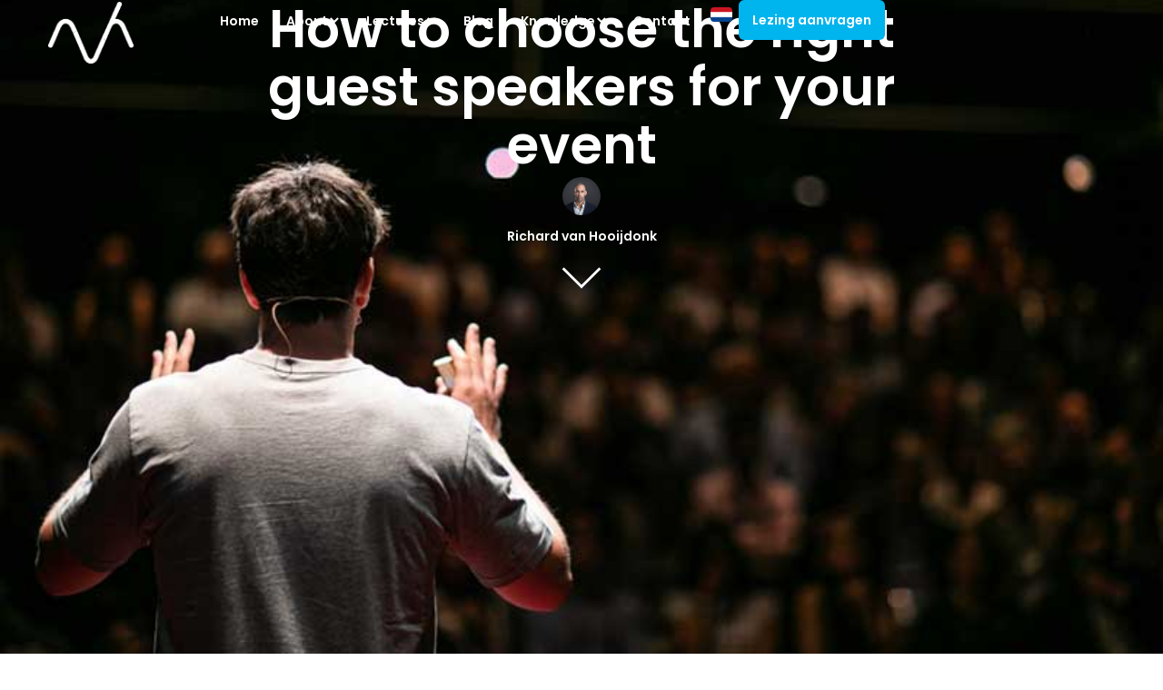

--- FILE ---
content_type: text/html; charset=UTF-8
request_url: https://blog.richardvanhooijdonk.com/hoe-kies-je-de-juiste-gastspreker-voor-je-evenement/
body_size: 38441
content:
<!doctype html>
<html lang="nl-NL">
<head><meta charset="UTF-8"><script>if(navigator.userAgent.match(/MSIE|Internet Explorer/i)||navigator.userAgent.match(/Trident\/7\..*?rv:11/i)){var href=document.location.href;if(!href.match(/[?&]nowprocket/)){if(href.indexOf("?")==-1){if(href.indexOf("#")==-1){document.location.href=href+"?nowprocket=1"}else{document.location.href=href.replace("#","?nowprocket=1#")}}else{if(href.indexOf("#")==-1){document.location.href=href+"&nowprocket=1"}else{document.location.href=href.replace("#","&nowprocket=1#")}}}}</script><script>(()=>{class RocketLazyLoadScripts{constructor(){this.v="2.0.4",this.userEvents=["keydown","keyup","mousedown","mouseup","mousemove","mouseover","mouseout","touchmove","touchstart","touchend","touchcancel","wheel","click","dblclick","input"],this.attributeEvents=["onblur","onclick","oncontextmenu","ondblclick","onfocus","onmousedown","onmouseenter","onmouseleave","onmousemove","onmouseout","onmouseover","onmouseup","onmousewheel","onscroll","onsubmit"]}async t(){this.i(),this.o(),/iP(ad|hone)/.test(navigator.userAgent)&&this.h(),this.u(),this.l(this),this.m(),this.k(this),this.p(this),this._(),await Promise.all([this.R(),this.L()]),this.lastBreath=Date.now(),this.S(this),this.P(),this.D(),this.O(),this.M(),await this.C(this.delayedScripts.normal),await this.C(this.delayedScripts.defer),await this.C(this.delayedScripts.async),await this.T(),await this.F(),await this.j(),await this.A(),window.dispatchEvent(new Event("rocket-allScriptsLoaded")),this.everythingLoaded=!0,this.lastTouchEnd&&await new Promise(t=>setTimeout(t,500-Date.now()+this.lastTouchEnd)),this.I(),this.H(),this.U(),this.W()}i(){this.CSPIssue=sessionStorage.getItem("rocketCSPIssue"),document.addEventListener("securitypolicyviolation",t=>{this.CSPIssue||"script-src-elem"!==t.violatedDirective||"data"!==t.blockedURI||(this.CSPIssue=!0,sessionStorage.setItem("rocketCSPIssue",!0))},{isRocket:!0})}o(){window.addEventListener("pageshow",t=>{this.persisted=t.persisted,this.realWindowLoadedFired=!0},{isRocket:!0}),window.addEventListener("pagehide",()=>{this.onFirstUserAction=null},{isRocket:!0})}h(){let t;function e(e){t=e}window.addEventListener("touchstart",e,{isRocket:!0}),window.addEventListener("touchend",function i(o){o.changedTouches[0]&&t.changedTouches[0]&&Math.abs(o.changedTouches[0].pageX-t.changedTouches[0].pageX)<10&&Math.abs(o.changedTouches[0].pageY-t.changedTouches[0].pageY)<10&&o.timeStamp-t.timeStamp<200&&(window.removeEventListener("touchstart",e,{isRocket:!0}),window.removeEventListener("touchend",i,{isRocket:!0}),"INPUT"===o.target.tagName&&"text"===o.target.type||(o.target.dispatchEvent(new TouchEvent("touchend",{target:o.target,bubbles:!0})),o.target.dispatchEvent(new MouseEvent("mouseover",{target:o.target,bubbles:!0})),o.target.dispatchEvent(new PointerEvent("click",{target:o.target,bubbles:!0,cancelable:!0,detail:1,clientX:o.changedTouches[0].clientX,clientY:o.changedTouches[0].clientY})),event.preventDefault()))},{isRocket:!0})}q(t){this.userActionTriggered||("mousemove"!==t.type||this.firstMousemoveIgnored?"keyup"===t.type||"mouseover"===t.type||"mouseout"===t.type||(this.userActionTriggered=!0,this.onFirstUserAction&&this.onFirstUserAction()):this.firstMousemoveIgnored=!0),"click"===t.type&&t.preventDefault(),t.stopPropagation(),t.stopImmediatePropagation(),"touchstart"===this.lastEvent&&"touchend"===t.type&&(this.lastTouchEnd=Date.now()),"click"===t.type&&(this.lastTouchEnd=0),this.lastEvent=t.type,t.composedPath&&t.composedPath()[0].getRootNode()instanceof ShadowRoot&&(t.rocketTarget=t.composedPath()[0]),this.savedUserEvents.push(t)}u(){this.savedUserEvents=[],this.userEventHandler=this.q.bind(this),this.userEvents.forEach(t=>window.addEventListener(t,this.userEventHandler,{passive:!1,isRocket:!0})),document.addEventListener("visibilitychange",this.userEventHandler,{isRocket:!0})}U(){this.userEvents.forEach(t=>window.removeEventListener(t,this.userEventHandler,{passive:!1,isRocket:!0})),document.removeEventListener("visibilitychange",this.userEventHandler,{isRocket:!0}),this.savedUserEvents.forEach(t=>{(t.rocketTarget||t.target).dispatchEvent(new window[t.constructor.name](t.type,t))})}m(){const t="return false",e=Array.from(this.attributeEvents,t=>"data-rocket-"+t),i="["+this.attributeEvents.join("],[")+"]",o="[data-rocket-"+this.attributeEvents.join("],[data-rocket-")+"]",s=(e,i,o)=>{o&&o!==t&&(e.setAttribute("data-rocket-"+i,o),e["rocket"+i]=new Function("event",o),e.setAttribute(i,t))};new MutationObserver(t=>{for(const n of t)"attributes"===n.type&&(n.attributeName.startsWith("data-rocket-")||this.everythingLoaded?n.attributeName.startsWith("data-rocket-")&&this.everythingLoaded&&this.N(n.target,n.attributeName.substring(12)):s(n.target,n.attributeName,n.target.getAttribute(n.attributeName))),"childList"===n.type&&n.addedNodes.forEach(t=>{if(t.nodeType===Node.ELEMENT_NODE)if(this.everythingLoaded)for(const i of[t,...t.querySelectorAll(o)])for(const t of i.getAttributeNames())e.includes(t)&&this.N(i,t.substring(12));else for(const e of[t,...t.querySelectorAll(i)])for(const t of e.getAttributeNames())this.attributeEvents.includes(t)&&s(e,t,e.getAttribute(t))})}).observe(document,{subtree:!0,childList:!0,attributeFilter:[...this.attributeEvents,...e]})}I(){this.attributeEvents.forEach(t=>{document.querySelectorAll("[data-rocket-"+t+"]").forEach(e=>{this.N(e,t)})})}N(t,e){const i=t.getAttribute("data-rocket-"+e);i&&(t.setAttribute(e,i),t.removeAttribute("data-rocket-"+e))}k(t){Object.defineProperty(HTMLElement.prototype,"onclick",{get(){return this.rocketonclick||null},set(e){this.rocketonclick=e,this.setAttribute(t.everythingLoaded?"onclick":"data-rocket-onclick","this.rocketonclick(event)")}})}S(t){function e(e,i){let o=e[i];e[i]=null,Object.defineProperty(e,i,{get:()=>o,set(s){t.everythingLoaded?o=s:e["rocket"+i]=o=s}})}e(document,"onreadystatechange"),e(window,"onload"),e(window,"onpageshow");try{Object.defineProperty(document,"readyState",{get:()=>t.rocketReadyState,set(e){t.rocketReadyState=e},configurable:!0}),document.readyState="loading"}catch(t){console.log("WPRocket DJE readyState conflict, bypassing")}}l(t){this.originalAddEventListener=EventTarget.prototype.addEventListener,this.originalRemoveEventListener=EventTarget.prototype.removeEventListener,this.savedEventListeners=[],EventTarget.prototype.addEventListener=function(e,i,o){o&&o.isRocket||!t.B(e,this)&&!t.userEvents.includes(e)||t.B(e,this)&&!t.userActionTriggered||e.startsWith("rocket-")||t.everythingLoaded?t.originalAddEventListener.call(this,e,i,o):(t.savedEventListeners.push({target:this,remove:!1,type:e,func:i,options:o}),"mouseenter"!==e&&"mouseleave"!==e||t.originalAddEventListener.call(this,e,t.savedUserEvents.push,o))},EventTarget.prototype.removeEventListener=function(e,i,o){o&&o.isRocket||!t.B(e,this)&&!t.userEvents.includes(e)||t.B(e,this)&&!t.userActionTriggered||e.startsWith("rocket-")||t.everythingLoaded?t.originalRemoveEventListener.call(this,e,i,o):t.savedEventListeners.push({target:this,remove:!0,type:e,func:i,options:o})}}J(t,e){this.savedEventListeners=this.savedEventListeners.filter(i=>{let o=i.type,s=i.target||window;return e!==o||t!==s||(this.B(o,s)&&(i.type="rocket-"+o),this.$(i),!1)})}H(){EventTarget.prototype.addEventListener=this.originalAddEventListener,EventTarget.prototype.removeEventListener=this.originalRemoveEventListener,this.savedEventListeners.forEach(t=>this.$(t))}$(t){t.remove?this.originalRemoveEventListener.call(t.target,t.type,t.func,t.options):this.originalAddEventListener.call(t.target,t.type,t.func,t.options)}p(t){let e;function i(e){return t.everythingLoaded?e:e.split(" ").map(t=>"load"===t||t.startsWith("load.")?"rocket-jquery-load":t).join(" ")}function o(o){function s(e){const s=o.fn[e];o.fn[e]=o.fn.init.prototype[e]=function(){return this[0]===window&&t.userActionTriggered&&("string"==typeof arguments[0]||arguments[0]instanceof String?arguments[0]=i(arguments[0]):"object"==typeof arguments[0]&&Object.keys(arguments[0]).forEach(t=>{const e=arguments[0][t];delete arguments[0][t],arguments[0][i(t)]=e})),s.apply(this,arguments),this}}if(o&&o.fn&&!t.allJQueries.includes(o)){const e={DOMContentLoaded:[],"rocket-DOMContentLoaded":[]};for(const t in e)document.addEventListener(t,()=>{e[t].forEach(t=>t())},{isRocket:!0});o.fn.ready=o.fn.init.prototype.ready=function(i){function s(){parseInt(o.fn.jquery)>2?setTimeout(()=>i.bind(document)(o)):i.bind(document)(o)}return"function"==typeof i&&(t.realDomReadyFired?!t.userActionTriggered||t.fauxDomReadyFired?s():e["rocket-DOMContentLoaded"].push(s):e.DOMContentLoaded.push(s)),o([])},s("on"),s("one"),s("off"),t.allJQueries.push(o)}e=o}t.allJQueries=[],o(window.jQuery),Object.defineProperty(window,"jQuery",{get:()=>e,set(t){o(t)}})}P(){const t=new Map;document.write=document.writeln=function(e){const i=document.currentScript,o=document.createRange(),s=i.parentElement;let n=t.get(i);void 0===n&&(n=i.nextSibling,t.set(i,n));const c=document.createDocumentFragment();o.setStart(c,0),c.appendChild(o.createContextualFragment(e)),s.insertBefore(c,n)}}async R(){return new Promise(t=>{this.userActionTriggered?t():this.onFirstUserAction=t})}async L(){return new Promise(t=>{document.addEventListener("DOMContentLoaded",()=>{this.realDomReadyFired=!0,t()},{isRocket:!0})})}async j(){return this.realWindowLoadedFired?Promise.resolve():new Promise(t=>{window.addEventListener("load",t,{isRocket:!0})})}M(){this.pendingScripts=[];this.scriptsMutationObserver=new MutationObserver(t=>{for(const e of t)e.addedNodes.forEach(t=>{"SCRIPT"!==t.tagName||t.noModule||t.isWPRocket||this.pendingScripts.push({script:t,promise:new Promise(e=>{const i=()=>{const i=this.pendingScripts.findIndex(e=>e.script===t);i>=0&&this.pendingScripts.splice(i,1),e()};t.addEventListener("load",i,{isRocket:!0}),t.addEventListener("error",i,{isRocket:!0}),setTimeout(i,1e3)})})})}),this.scriptsMutationObserver.observe(document,{childList:!0,subtree:!0})}async F(){await this.X(),this.pendingScripts.length?(await this.pendingScripts[0].promise,await this.F()):this.scriptsMutationObserver.disconnect()}D(){this.delayedScripts={normal:[],async:[],defer:[]},document.querySelectorAll("script[type$=rocketlazyloadscript]").forEach(t=>{t.hasAttribute("data-rocket-src")?t.hasAttribute("async")&&!1!==t.async?this.delayedScripts.async.push(t):t.hasAttribute("defer")&&!1!==t.defer||"module"===t.getAttribute("data-rocket-type")?this.delayedScripts.defer.push(t):this.delayedScripts.normal.push(t):this.delayedScripts.normal.push(t)})}async _(){await this.L();let t=[];document.querySelectorAll("script[type$=rocketlazyloadscript][data-rocket-src]").forEach(e=>{let i=e.getAttribute("data-rocket-src");if(i&&!i.startsWith("data:")){i.startsWith("//")&&(i=location.protocol+i);try{const o=new URL(i).origin;o!==location.origin&&t.push({src:o,crossOrigin:e.crossOrigin||"module"===e.getAttribute("data-rocket-type")})}catch(t){}}}),t=[...new Map(t.map(t=>[JSON.stringify(t),t])).values()],this.Y(t,"preconnect")}async G(t){if(await this.K(),!0!==t.noModule||!("noModule"in HTMLScriptElement.prototype))return new Promise(e=>{let i;function o(){(i||t).setAttribute("data-rocket-status","executed"),e()}try{if(navigator.userAgent.includes("Firefox/")||""===navigator.vendor||this.CSPIssue)i=document.createElement("script"),[...t.attributes].forEach(t=>{let e=t.nodeName;"type"!==e&&("data-rocket-type"===e&&(e="type"),"data-rocket-src"===e&&(e="src"),i.setAttribute(e,t.nodeValue))}),t.text&&(i.text=t.text),t.nonce&&(i.nonce=t.nonce),i.hasAttribute("src")?(i.addEventListener("load",o,{isRocket:!0}),i.addEventListener("error",()=>{i.setAttribute("data-rocket-status","failed-network"),e()},{isRocket:!0}),setTimeout(()=>{i.isConnected||e()},1)):(i.text=t.text,o()),i.isWPRocket=!0,t.parentNode.replaceChild(i,t);else{const i=t.getAttribute("data-rocket-type"),s=t.getAttribute("data-rocket-src");i?(t.type=i,t.removeAttribute("data-rocket-type")):t.removeAttribute("type"),t.addEventListener("load",o,{isRocket:!0}),t.addEventListener("error",i=>{this.CSPIssue&&i.target.src.startsWith("data:")?(console.log("WPRocket: CSP fallback activated"),t.removeAttribute("src"),this.G(t).then(e)):(t.setAttribute("data-rocket-status","failed-network"),e())},{isRocket:!0}),s?(t.fetchPriority="high",t.removeAttribute("data-rocket-src"),t.src=s):t.src="data:text/javascript;base64,"+window.btoa(unescape(encodeURIComponent(t.text)))}}catch(i){t.setAttribute("data-rocket-status","failed-transform"),e()}});t.setAttribute("data-rocket-status","skipped")}async C(t){const e=t.shift();return e?(e.isConnected&&await this.G(e),this.C(t)):Promise.resolve()}O(){this.Y([...this.delayedScripts.normal,...this.delayedScripts.defer,...this.delayedScripts.async],"preload")}Y(t,e){this.trash=this.trash||[];let i=!0;var o=document.createDocumentFragment();t.forEach(t=>{const s=t.getAttribute&&t.getAttribute("data-rocket-src")||t.src;if(s&&!s.startsWith("data:")){const n=document.createElement("link");n.href=s,n.rel=e,"preconnect"!==e&&(n.as="script",n.fetchPriority=i?"high":"low"),t.getAttribute&&"module"===t.getAttribute("data-rocket-type")&&(n.crossOrigin=!0),t.crossOrigin&&(n.crossOrigin=t.crossOrigin),t.integrity&&(n.integrity=t.integrity),t.nonce&&(n.nonce=t.nonce),o.appendChild(n),this.trash.push(n),i=!1}}),document.head.appendChild(o)}W(){this.trash.forEach(t=>t.remove())}async T(){try{document.readyState="interactive"}catch(t){}this.fauxDomReadyFired=!0;try{await this.K(),this.J(document,"readystatechange"),document.dispatchEvent(new Event("rocket-readystatechange")),await this.K(),document.rocketonreadystatechange&&document.rocketonreadystatechange(),await this.K(),this.J(document,"DOMContentLoaded"),document.dispatchEvent(new Event("rocket-DOMContentLoaded")),await this.K(),this.J(window,"DOMContentLoaded"),window.dispatchEvent(new Event("rocket-DOMContentLoaded"))}catch(t){console.error(t)}}async A(){try{document.readyState="complete"}catch(t){}try{await this.K(),this.J(document,"readystatechange"),document.dispatchEvent(new Event("rocket-readystatechange")),await this.K(),document.rocketonreadystatechange&&document.rocketonreadystatechange(),await this.K(),this.J(window,"load"),window.dispatchEvent(new Event("rocket-load")),await this.K(),window.rocketonload&&window.rocketonload(),await this.K(),this.allJQueries.forEach(t=>t(window).trigger("rocket-jquery-load")),await this.K(),this.J(window,"pageshow");const t=new Event("rocket-pageshow");t.persisted=this.persisted,window.dispatchEvent(t),await this.K(),window.rocketonpageshow&&window.rocketonpageshow({persisted:this.persisted})}catch(t){console.error(t)}}async K(){Date.now()-this.lastBreath>45&&(await this.X(),this.lastBreath=Date.now())}async X(){return document.hidden?new Promise(t=>setTimeout(t)):new Promise(t=>requestAnimationFrame(t))}B(t,e){return e===document&&"readystatechange"===t||(e===document&&"DOMContentLoaded"===t||(e===window&&"DOMContentLoaded"===t||(e===window&&"load"===t||e===window&&"pageshow"===t)))}static run(){(new RocketLazyLoadScripts).t()}}RocketLazyLoadScripts.run()})();</script>
	
	<meta name="viewport" content="width=device-width, initial-scale=1">
	<link rel="profile" href="https://gmpg.org/xfn/11">
	<meta name='robots' content='index, follow, max-image-preview:large, max-snippet:-1, max-video-preview:-1' />
<link rel="alternate" hreflang="nl" href="https://blog.richardvanhooijdonk.com/hoe-kies-je-de-juiste-gastspreker-voor-je-evenement/" />
<link rel="alternate" hreflang="en" href="https://blog.richardvanhooijdonk.com/en/how-to-choose-the-right-guest-speakers-for-your-event/" />
<link rel="alternate" hreflang="x-default" href="https://blog.richardvanhooijdonk.com/hoe-kies-je-de-juiste-gastspreker-voor-je-evenement/" />

	<!-- This site is optimized with the Yoast SEO plugin v26.7 - https://yoast.com/wordpress/plugins/seo/ -->
	<title>Hoe kies je de juiste gastspreker voor je evenement? - Richard van Hooijdonk Blog</title>
	<meta name="description" content="Het succes van een evenement valt of staat met de gastspreker die je inhuurt. Waar moet je aan denken bij het selecteren van een goede spreker? &amp;#x2705" />
	<link rel="canonical" href="https://blog.richardvanhooijdonk.com/hoe-kies-je-de-juiste-gastspreker-voor-je-evenement/" />
	<meta property="og:locale" content="nl_NL" />
	<meta property="og:type" content="article" />
	<meta property="og:title" content="Hoe kies je de juiste gastspreker voor je evenement? - Richard van Hooijdonk Blog" />
	<meta property="og:description" content="Het succes van een evenement valt of staat met de gastspreker die je inhuurt. Waar moet je aan denken bij het selecteren van een goede spreker? &amp;#x2705" />
	<meta property="og:url" content="https://blog.richardvanhooijdonk.com/hoe-kies-je-de-juiste-gastspreker-voor-je-evenement/" />
	<meta property="og:site_name" content="Richard van Hooijdonk Blog" />
	<meta property="article:published_time" content="2019-08-23T09:38:24+00:00" />
	<meta property="article:modified_time" content="2021-06-03T10:09:33+00:00" />
	<meta property="og:image" content="https://blog.richardvanhooijdonk.com/wp-content/uploads/2019/08/Speaker-1.jpg" />
	<meta property="og:image:width" content="800" />
	<meta property="og:image:height" content="526" />
	<meta property="og:image:type" content="image/jpeg" />
	<meta name="author" content="Richard van Hooijdonk" />
	<meta name="twitter:card" content="summary_large_image" />
	<meta name="twitter:creator" content="@rvhooijdonk" />
	<meta name="twitter:label1" content="Geschreven door" />
	<meta name="twitter:data1" content="Richard van Hooijdonk" />
	<meta name="twitter:label2" content="Geschatte leestijd" />
	<meta name="twitter:data2" content="6 minuten" />
	<script type="application/ld+json" class="yoast-schema-graph">{"@context":"https://schema.org","@graph":[{"@type":"Article","@id":"https://blog.richardvanhooijdonk.com/hoe-kies-je-de-juiste-gastspreker-voor-je-evenement/#article","isPartOf":{"@id":"https://blog.richardvanhooijdonk.com/hoe-kies-je-de-juiste-gastspreker-voor-je-evenement/"},"author":{"name":"Richard van Hooijdonk","@id":"https://blog.richardvanhooijdonk.com/#/schema/person/857ccc53beb99d16a67dd4142cc93695"},"headline":"Hoe kies je de juiste gastspreker voor je evenement?","datePublished":"2019-08-23T09:38:24+00:00","dateModified":"2021-06-03T10:09:33+00:00","mainEntityOfPage":{"@id":"https://blog.richardvanhooijdonk.com/hoe-kies-je-de-juiste-gastspreker-voor-je-evenement/"},"wordCount":1296,"publisher":{"@id":"https://blog.richardvanhooijdonk.com/#organization"},"image":{"@id":"https://blog.richardvanhooijdonk.com/hoe-kies-je-de-juiste-gastspreker-voor-je-evenement/#primaryimage"},"thumbnailUrl":"https://blog.richardvanhooijdonk.com/wp-content/uploads/2019/08/Speaker-1.jpg","keywords":["gastspreker","keynote-spreker","succes"],"articleSection":["Entertainment"],"inLanguage":"nl-NL"},{"@type":"WebPage","@id":"https://blog.richardvanhooijdonk.com/hoe-kies-je-de-juiste-gastspreker-voor-je-evenement/","url":"https://blog.richardvanhooijdonk.com/hoe-kies-je-de-juiste-gastspreker-voor-je-evenement/","name":"Hoe kies je de juiste gastspreker voor je evenement? - Richard van Hooijdonk Blog","isPartOf":{"@id":"https://blog.richardvanhooijdonk.com/#website"},"primaryImageOfPage":{"@id":"https://blog.richardvanhooijdonk.com/hoe-kies-je-de-juiste-gastspreker-voor-je-evenement/#primaryimage"},"image":{"@id":"https://blog.richardvanhooijdonk.com/hoe-kies-je-de-juiste-gastspreker-voor-je-evenement/#primaryimage"},"thumbnailUrl":"https://blog.richardvanhooijdonk.com/wp-content/uploads/2019/08/Speaker-1.jpg","datePublished":"2019-08-23T09:38:24+00:00","dateModified":"2021-06-03T10:09:33+00:00","description":"Het succes van een evenement valt of staat met de gastspreker die je inhuurt. Waar moet je aan denken bij het selecteren van een goede spreker? &#x2705","breadcrumb":{"@id":"https://blog.richardvanhooijdonk.com/hoe-kies-je-de-juiste-gastspreker-voor-je-evenement/#breadcrumb"},"inLanguage":"nl-NL","potentialAction":[{"@type":"ReadAction","target":["https://blog.richardvanhooijdonk.com/hoe-kies-je-de-juiste-gastspreker-voor-je-evenement/"]}]},{"@type":"ImageObject","inLanguage":"nl-NL","@id":"https://blog.richardvanhooijdonk.com/hoe-kies-je-de-juiste-gastspreker-voor-je-evenement/#primaryimage","url":"https://blog.richardvanhooijdonk.com/wp-content/uploads/2019/08/Speaker-1.jpg","contentUrl":"https://blog.richardvanhooijdonk.com/wp-content/uploads/2019/08/Speaker-1.jpg","width":800,"height":526,"caption":"Een man in een grijs shirt spreekt een zaal met mensen toe"},{"@type":"BreadcrumbList","@id":"https://blog.richardvanhooijdonk.com/hoe-kies-je-de-juiste-gastspreker-voor-je-evenement/#breadcrumb","itemListElement":[{"@type":"ListItem","position":1,"name":"Home","item":"https://blog.richardvanhooijdonk.com/"},{"@type":"ListItem","position":2,"name":"Hoe kies je de juiste gastspreker voor je evenement?"}]},{"@type":"WebSite","@id":"https://blog.richardvanhooijdonk.com/#website","url":"https://blog.richardvanhooijdonk.com/","name":"Richard van Hooijdonk Blog","description":"Keynote speaker, trendwatcher and futurist","publisher":{"@id":"https://blog.richardvanhooijdonk.com/#organization"},"potentialAction":[{"@type":"SearchAction","target":{"@type":"EntryPoint","urlTemplate":"https://blog.richardvanhooijdonk.com/?s={search_term_string}"},"query-input":{"@type":"PropertyValueSpecification","valueRequired":true,"valueName":"search_term_string"}}],"inLanguage":"nl-NL"},{"@type":"Organization","@id":"https://blog.richardvanhooijdonk.com/#organization","name":"Richard van Hooijdonk BV","url":"https://blog.richardvanhooijdonk.com/","logo":{"@type":"ImageObject","inLanguage":"nl-NL","@id":"https://blog.richardvanhooijdonk.com/#/schema/logo/image/","url":"https://blog.richardvanhooijdonk.com/wp-content/uploads/2019/04/logo-footer-1.png","contentUrl":"https://blog.richardvanhooijdonk.com/wp-content/uploads/2019/04/logo-footer-1.png","width":100,"height":72,"caption":"Richard van Hooijdonk BV"},"image":{"@id":"https://blog.richardvanhooijdonk.com/#/schema/logo/image/"}},{"@type":"Person","@id":"https://blog.richardvanhooijdonk.com/#/schema/person/857ccc53beb99d16a67dd4142cc93695","name":"Richard van Hooijdonk","image":{"@type":"ImageObject","inLanguage":"nl-NL","@id":"https://blog.richardvanhooijdonk.com/#/schema/person/image/","url":"https://secure.gravatar.com/avatar/d3e68065c92e0390542ecf8612a63ee6061111042e9810075c14580de5f1d526?s=96&d=mm&r=g","contentUrl":"https://secure.gravatar.com/avatar/d3e68065c92e0390542ecf8612a63ee6061111042e9810075c14580de5f1d526?s=96&d=mm&r=g","caption":"Richard van Hooijdonk"},"sameAs":["https://x.com/rvhooijdonk"]}]}</script>
	<!-- / Yoast SEO plugin. -->



<link rel="alternate" type="application/rss+xml" title="Richard van Hooijdonk Blog &raquo; feed" href="https://blog.richardvanhooijdonk.com/feed/" />
<link rel="alternate" type="application/rss+xml" title="Richard van Hooijdonk Blog &raquo; reacties feed" href="https://blog.richardvanhooijdonk.com/comments/feed/" />
<link rel="alternate" title="oEmbed (JSON)" type="application/json+oembed" href="https://blog.richardvanhooijdonk.com/wp-json/oembed/1.0/embed?url=https%3A%2F%2Fblog.richardvanhooijdonk.com%2Fhoe-kies-je-de-juiste-gastspreker-voor-je-evenement%2F" />
<link rel="alternate" title="oEmbed (XML)" type="text/xml+oembed" href="https://blog.richardvanhooijdonk.com/wp-json/oembed/1.0/embed?url=https%3A%2F%2Fblog.richardvanhooijdonk.com%2Fhoe-kies-je-de-juiste-gastspreker-voor-je-evenement%2F&#038;format=xml" />
<style id='wp-img-auto-sizes-contain-inline-css'>
img:is([sizes=auto i],[sizes^="auto," i]){contain-intrinsic-size:3000px 1500px}
/*# sourceURL=wp-img-auto-sizes-contain-inline-css */
</style>
<link data-minify="1" rel='stylesheet' id='hello-elementor-theme-style-css' href='https://blog.richardvanhooijdonk.com/wp-content/cache/min/1/wp-content/themes/hello-elementor/assets/css/theme.css?ver=1768547694' media='all' />
<link data-minify="1" rel='stylesheet' id='jet-menu-hello-css' href='https://blog.richardvanhooijdonk.com/wp-content/cache/min/1/wp-content/plugins/jet-menu/integration/themes/hello-elementor/assets/css/style.css?ver=1768547694' media='all' />
<link data-minify="1" rel='stylesheet' id='dashicons-css' href='https://blog.richardvanhooijdonk.com/wp-content/cache/min/1/wp-includes/css/dashicons.min.css?ver=1768547694' media='all' />
<link data-minify="1" rel='stylesheet' id='elusive-css' href='https://blog.richardvanhooijdonk.com/wp-content/cache/min/1/wp-content/plugins/menu-icons/vendor/codeinwp/icon-picker/css/types/elusive.min.css?ver=1768547694' media='all' />
<link rel='stylesheet' id='menu-icons-extra-css' href='https://blog.richardvanhooijdonk.com/wp-content/plugins/menu-icons/css/extra.min.css?ver=0.13.20' media='all' />
<style id='wp-emoji-styles-inline-css'>

	img.wp-smiley, img.emoji {
		display: inline !important;
		border: none !important;
		box-shadow: none !important;
		height: 1em !important;
		width: 1em !important;
		margin: 0 0.07em !important;
		vertical-align: -0.1em !important;
		background: none !important;
		padding: 0 !important;
	}
/*# sourceURL=wp-emoji-styles-inline-css */
</style>
<link rel='stylesheet' id='wp-block-library-css' href='https://blog.richardvanhooijdonk.com/wp-includes/css/dist/block-library/style.min.css?ver=6.9' media='all' />
<style id='wpjoli-joli-table-of-contents-style-inline-css'>


/*# sourceURL=https://blog.richardvanhooijdonk.com/wp-content/plugins/joli-table-of-contents-pro/gutenberg/blocks/joli-table-of-contents/style-index.css */
</style>
<link data-minify="1" rel='stylesheet' id='jet-engine-frontend-css' href='https://blog.richardvanhooijdonk.com/wp-content/cache/min/1/wp-content/plugins/jet-engine/assets/css/frontend.css?ver=1768547694' media='all' />
<style id='global-styles-inline-css'>
:root{--wp--preset--aspect-ratio--square: 1;--wp--preset--aspect-ratio--4-3: 4/3;--wp--preset--aspect-ratio--3-4: 3/4;--wp--preset--aspect-ratio--3-2: 3/2;--wp--preset--aspect-ratio--2-3: 2/3;--wp--preset--aspect-ratio--16-9: 16/9;--wp--preset--aspect-ratio--9-16: 9/16;--wp--preset--color--black: #000000;--wp--preset--color--cyan-bluish-gray: #abb8c3;--wp--preset--color--white: #ffffff;--wp--preset--color--pale-pink: #f78da7;--wp--preset--color--vivid-red: #cf2e2e;--wp--preset--color--luminous-vivid-orange: #ff6900;--wp--preset--color--luminous-vivid-amber: #fcb900;--wp--preset--color--light-green-cyan: #7bdcb5;--wp--preset--color--vivid-green-cyan: #00d084;--wp--preset--color--pale-cyan-blue: #8ed1fc;--wp--preset--color--vivid-cyan-blue: #0693e3;--wp--preset--color--vivid-purple: #9b51e0;--wp--preset--gradient--vivid-cyan-blue-to-vivid-purple: linear-gradient(135deg,rgb(6,147,227) 0%,rgb(155,81,224) 100%);--wp--preset--gradient--light-green-cyan-to-vivid-green-cyan: linear-gradient(135deg,rgb(122,220,180) 0%,rgb(0,208,130) 100%);--wp--preset--gradient--luminous-vivid-amber-to-luminous-vivid-orange: linear-gradient(135deg,rgb(252,185,0) 0%,rgb(255,105,0) 100%);--wp--preset--gradient--luminous-vivid-orange-to-vivid-red: linear-gradient(135deg,rgb(255,105,0) 0%,rgb(207,46,46) 100%);--wp--preset--gradient--very-light-gray-to-cyan-bluish-gray: linear-gradient(135deg,rgb(238,238,238) 0%,rgb(169,184,195) 100%);--wp--preset--gradient--cool-to-warm-spectrum: linear-gradient(135deg,rgb(74,234,220) 0%,rgb(151,120,209) 20%,rgb(207,42,186) 40%,rgb(238,44,130) 60%,rgb(251,105,98) 80%,rgb(254,248,76) 100%);--wp--preset--gradient--blush-light-purple: linear-gradient(135deg,rgb(255,206,236) 0%,rgb(152,150,240) 100%);--wp--preset--gradient--blush-bordeaux: linear-gradient(135deg,rgb(254,205,165) 0%,rgb(254,45,45) 50%,rgb(107,0,62) 100%);--wp--preset--gradient--luminous-dusk: linear-gradient(135deg,rgb(255,203,112) 0%,rgb(199,81,192) 50%,rgb(65,88,208) 100%);--wp--preset--gradient--pale-ocean: linear-gradient(135deg,rgb(255,245,203) 0%,rgb(182,227,212) 50%,rgb(51,167,181) 100%);--wp--preset--gradient--electric-grass: linear-gradient(135deg,rgb(202,248,128) 0%,rgb(113,206,126) 100%);--wp--preset--gradient--midnight: linear-gradient(135deg,rgb(2,3,129) 0%,rgb(40,116,252) 100%);--wp--preset--font-size--small: 13px;--wp--preset--font-size--medium: 20px;--wp--preset--font-size--large: 36px;--wp--preset--font-size--x-large: 42px;--wp--preset--spacing--20: 0.44rem;--wp--preset--spacing--30: 0.67rem;--wp--preset--spacing--40: 1rem;--wp--preset--spacing--50: 1.5rem;--wp--preset--spacing--60: 2.25rem;--wp--preset--spacing--70: 3.38rem;--wp--preset--spacing--80: 5.06rem;--wp--preset--shadow--natural: 6px 6px 9px rgba(0, 0, 0, 0.2);--wp--preset--shadow--deep: 12px 12px 50px rgba(0, 0, 0, 0.4);--wp--preset--shadow--sharp: 6px 6px 0px rgba(0, 0, 0, 0.2);--wp--preset--shadow--outlined: 6px 6px 0px -3px rgb(255, 255, 255), 6px 6px rgb(0, 0, 0);--wp--preset--shadow--crisp: 6px 6px 0px rgb(0, 0, 0);}:root { --wp--style--global--content-size: 800px;--wp--style--global--wide-size: 1200px; }:where(body) { margin: 0; }.wp-site-blocks > .alignleft { float: left; margin-right: 2em; }.wp-site-blocks > .alignright { float: right; margin-left: 2em; }.wp-site-blocks > .aligncenter { justify-content: center; margin-left: auto; margin-right: auto; }:where(.wp-site-blocks) > * { margin-block-start: 24px; margin-block-end: 0; }:where(.wp-site-blocks) > :first-child { margin-block-start: 0; }:where(.wp-site-blocks) > :last-child { margin-block-end: 0; }:root { --wp--style--block-gap: 24px; }:root :where(.is-layout-flow) > :first-child{margin-block-start: 0;}:root :where(.is-layout-flow) > :last-child{margin-block-end: 0;}:root :where(.is-layout-flow) > *{margin-block-start: 24px;margin-block-end: 0;}:root :where(.is-layout-constrained) > :first-child{margin-block-start: 0;}:root :where(.is-layout-constrained) > :last-child{margin-block-end: 0;}:root :where(.is-layout-constrained) > *{margin-block-start: 24px;margin-block-end: 0;}:root :where(.is-layout-flex){gap: 24px;}:root :where(.is-layout-grid){gap: 24px;}.is-layout-flow > .alignleft{float: left;margin-inline-start: 0;margin-inline-end: 2em;}.is-layout-flow > .alignright{float: right;margin-inline-start: 2em;margin-inline-end: 0;}.is-layout-flow > .aligncenter{margin-left: auto !important;margin-right: auto !important;}.is-layout-constrained > .alignleft{float: left;margin-inline-start: 0;margin-inline-end: 2em;}.is-layout-constrained > .alignright{float: right;margin-inline-start: 2em;margin-inline-end: 0;}.is-layout-constrained > .aligncenter{margin-left: auto !important;margin-right: auto !important;}.is-layout-constrained > :where(:not(.alignleft):not(.alignright):not(.alignfull)){max-width: var(--wp--style--global--content-size);margin-left: auto !important;margin-right: auto !important;}.is-layout-constrained > .alignwide{max-width: var(--wp--style--global--wide-size);}body .is-layout-flex{display: flex;}.is-layout-flex{flex-wrap: wrap;align-items: center;}.is-layout-flex > :is(*, div){margin: 0;}body .is-layout-grid{display: grid;}.is-layout-grid > :is(*, div){margin: 0;}body{padding-top: 0px;padding-right: 0px;padding-bottom: 0px;padding-left: 0px;}a:where(:not(.wp-element-button)){text-decoration: underline;}:root :where(.wp-element-button, .wp-block-button__link){background-color: #32373c;border-width: 0;color: #fff;font-family: inherit;font-size: inherit;font-style: inherit;font-weight: inherit;letter-spacing: inherit;line-height: inherit;padding-top: calc(0.667em + 2px);padding-right: calc(1.333em + 2px);padding-bottom: calc(0.667em + 2px);padding-left: calc(1.333em + 2px);text-decoration: none;text-transform: inherit;}.has-black-color{color: var(--wp--preset--color--black) !important;}.has-cyan-bluish-gray-color{color: var(--wp--preset--color--cyan-bluish-gray) !important;}.has-white-color{color: var(--wp--preset--color--white) !important;}.has-pale-pink-color{color: var(--wp--preset--color--pale-pink) !important;}.has-vivid-red-color{color: var(--wp--preset--color--vivid-red) !important;}.has-luminous-vivid-orange-color{color: var(--wp--preset--color--luminous-vivid-orange) !important;}.has-luminous-vivid-amber-color{color: var(--wp--preset--color--luminous-vivid-amber) !important;}.has-light-green-cyan-color{color: var(--wp--preset--color--light-green-cyan) !important;}.has-vivid-green-cyan-color{color: var(--wp--preset--color--vivid-green-cyan) !important;}.has-pale-cyan-blue-color{color: var(--wp--preset--color--pale-cyan-blue) !important;}.has-vivid-cyan-blue-color{color: var(--wp--preset--color--vivid-cyan-blue) !important;}.has-vivid-purple-color{color: var(--wp--preset--color--vivid-purple) !important;}.has-black-background-color{background-color: var(--wp--preset--color--black) !important;}.has-cyan-bluish-gray-background-color{background-color: var(--wp--preset--color--cyan-bluish-gray) !important;}.has-white-background-color{background-color: var(--wp--preset--color--white) !important;}.has-pale-pink-background-color{background-color: var(--wp--preset--color--pale-pink) !important;}.has-vivid-red-background-color{background-color: var(--wp--preset--color--vivid-red) !important;}.has-luminous-vivid-orange-background-color{background-color: var(--wp--preset--color--luminous-vivid-orange) !important;}.has-luminous-vivid-amber-background-color{background-color: var(--wp--preset--color--luminous-vivid-amber) !important;}.has-light-green-cyan-background-color{background-color: var(--wp--preset--color--light-green-cyan) !important;}.has-vivid-green-cyan-background-color{background-color: var(--wp--preset--color--vivid-green-cyan) !important;}.has-pale-cyan-blue-background-color{background-color: var(--wp--preset--color--pale-cyan-blue) !important;}.has-vivid-cyan-blue-background-color{background-color: var(--wp--preset--color--vivid-cyan-blue) !important;}.has-vivid-purple-background-color{background-color: var(--wp--preset--color--vivid-purple) !important;}.has-black-border-color{border-color: var(--wp--preset--color--black) !important;}.has-cyan-bluish-gray-border-color{border-color: var(--wp--preset--color--cyan-bluish-gray) !important;}.has-white-border-color{border-color: var(--wp--preset--color--white) !important;}.has-pale-pink-border-color{border-color: var(--wp--preset--color--pale-pink) !important;}.has-vivid-red-border-color{border-color: var(--wp--preset--color--vivid-red) !important;}.has-luminous-vivid-orange-border-color{border-color: var(--wp--preset--color--luminous-vivid-orange) !important;}.has-luminous-vivid-amber-border-color{border-color: var(--wp--preset--color--luminous-vivid-amber) !important;}.has-light-green-cyan-border-color{border-color: var(--wp--preset--color--light-green-cyan) !important;}.has-vivid-green-cyan-border-color{border-color: var(--wp--preset--color--vivid-green-cyan) !important;}.has-pale-cyan-blue-border-color{border-color: var(--wp--preset--color--pale-cyan-blue) !important;}.has-vivid-cyan-blue-border-color{border-color: var(--wp--preset--color--vivid-cyan-blue) !important;}.has-vivid-purple-border-color{border-color: var(--wp--preset--color--vivid-purple) !important;}.has-vivid-cyan-blue-to-vivid-purple-gradient-background{background: var(--wp--preset--gradient--vivid-cyan-blue-to-vivid-purple) !important;}.has-light-green-cyan-to-vivid-green-cyan-gradient-background{background: var(--wp--preset--gradient--light-green-cyan-to-vivid-green-cyan) !important;}.has-luminous-vivid-amber-to-luminous-vivid-orange-gradient-background{background: var(--wp--preset--gradient--luminous-vivid-amber-to-luminous-vivid-orange) !important;}.has-luminous-vivid-orange-to-vivid-red-gradient-background{background: var(--wp--preset--gradient--luminous-vivid-orange-to-vivid-red) !important;}.has-very-light-gray-to-cyan-bluish-gray-gradient-background{background: var(--wp--preset--gradient--very-light-gray-to-cyan-bluish-gray) !important;}.has-cool-to-warm-spectrum-gradient-background{background: var(--wp--preset--gradient--cool-to-warm-spectrum) !important;}.has-blush-light-purple-gradient-background{background: var(--wp--preset--gradient--blush-light-purple) !important;}.has-blush-bordeaux-gradient-background{background: var(--wp--preset--gradient--blush-bordeaux) !important;}.has-luminous-dusk-gradient-background{background: var(--wp--preset--gradient--luminous-dusk) !important;}.has-pale-ocean-gradient-background{background: var(--wp--preset--gradient--pale-ocean) !important;}.has-electric-grass-gradient-background{background: var(--wp--preset--gradient--electric-grass) !important;}.has-midnight-gradient-background{background: var(--wp--preset--gradient--midnight) !important;}.has-small-font-size{font-size: var(--wp--preset--font-size--small) !important;}.has-medium-font-size{font-size: var(--wp--preset--font-size--medium) !important;}.has-large-font-size{font-size: var(--wp--preset--font-size--large) !important;}.has-x-large-font-size{font-size: var(--wp--preset--font-size--x-large) !important;}
:root :where(.wp-block-pullquote){font-size: 1.5em;line-height: 1.6;}
/*# sourceURL=global-styles-inline-css */
</style>
<link data-minify="1" rel='stylesheet' id='mailerlite_forms.css-css' href='https://blog.richardvanhooijdonk.com/wp-content/cache/min/1/wp-content/plugins/official-mailerlite-sign-up-forms/assets/css/mailerlite_forms.css?ver=1768547694' media='all' />
<link rel='stylesheet' id='wpml-legacy-vertical-list-0-css' href='https://blog.richardvanhooijdonk.com/wp-content/plugins/sitepress-multilingual-cms/templates/language-switchers/legacy-list-vertical/style.min.css?ver=1' media='all' />
<link rel='stylesheet' id='wp-components-css' href='https://blog.richardvanhooijdonk.com/wp-includes/css/dist/components/style.min.css?ver=6.9' media='all' />
<link data-minify="1" rel='stylesheet' id='godaddy-styles-css' href='https://blog.richardvanhooijdonk.com/wp-content/cache/min/1/wp-content/plugins/coblocks/includes/Dependencies/GoDaddy/Styles/build/latest.css?ver=1768547694' media='all' />
<link data-minify="1" rel='stylesheet' id='hello-elementor-css' href='https://blog.richardvanhooijdonk.com/wp-content/cache/min/1/wp-content/themes/hello-elementor/assets/css/reset.css?ver=1768547694' media='all' />
<link data-minify="1" rel='stylesheet' id='hello-elementor-header-footer-css' href='https://blog.richardvanhooijdonk.com/wp-content/cache/min/1/wp-content/themes/hello-elementor/assets/css/header-footer.css?ver=1768547694' media='all' />
<link data-minify="1" rel='stylesheet' id='jet-menu-public-styles-css' href='https://blog.richardvanhooijdonk.com/wp-content/cache/min/1/wp-content/plugins/jet-menu/assets/public/css/public.css?ver=1768547694' media='all' />
<link rel='stylesheet' id='elementor-frontend-css' href='https://blog.richardvanhooijdonk.com/wp-content/plugins/elementor/assets/css/frontend.min.css?ver=3.34.1' media='all' />
<style id='elementor-frontend-inline-css'>
.elementor-79757 .elementor-element.elementor-element-2044352:not(.elementor-motion-effects-element-type-background), .elementor-79757 .elementor-element.elementor-element-2044352 > .elementor-motion-effects-container > .elementor-motion-effects-layer{background-image:url("https://blog.richardvanhooijdonk.com/wp-content/uploads/2019/08/Speaker-1.jpg");}
/*# sourceURL=elementor-frontend-inline-css */
</style>
<link rel='stylesheet' id='widget-image-css' href='https://blog.richardvanhooijdonk.com/wp-content/plugins/elementor/assets/css/widget-image.min.css?ver=3.34.1' media='all' />
<link rel='stylesheet' id='widget-nav-menu-css' href='https://blog.richardvanhooijdonk.com/wp-content/plugins/elementor-pro/assets/css/widget-nav-menu.min.css?ver=3.34.0' media='all' />
<link rel='stylesheet' id='e-sticky-css' href='https://blog.richardvanhooijdonk.com/wp-content/plugins/elementor-pro/assets/css/modules/sticky.min.css?ver=3.34.0' media='all' />
<link rel='stylesheet' id='widget-heading-css' href='https://blog.richardvanhooijdonk.com/wp-content/plugins/elementor/assets/css/widget-heading.min.css?ver=3.34.1' media='all' />
<link rel='stylesheet' id='widget-icon-list-css' href='https://blog.richardvanhooijdonk.com/wp-content/plugins/elementor/assets/css/widget-icon-list.min.css?ver=3.34.1' media='all' />
<link rel='stylesheet' id='widget-image-box-css' href='https://blog.richardvanhooijdonk.com/wp-content/plugins/elementor/assets/css/widget-image-box.min.css?ver=3.34.1' media='all' />
<link rel='stylesheet' id='widget-social-icons-css' href='https://blog.richardvanhooijdonk.com/wp-content/plugins/elementor/assets/css/widget-social-icons.min.css?ver=3.34.1' media='all' />
<link rel='stylesheet' id='e-apple-webkit-css' href='https://blog.richardvanhooijdonk.com/wp-content/plugins/elementor/assets/css/conditionals/apple-webkit.min.css?ver=3.34.1' media='all' />
<link rel='stylesheet' id='e-motion-fx-css' href='https://blog.richardvanhooijdonk.com/wp-content/plugins/elementor-pro/assets/css/modules/motion-fx.min.css?ver=3.34.0' media='all' />
<link rel='stylesheet' id='widget-author-box-css' href='https://blog.richardvanhooijdonk.com/wp-content/plugins/elementor-pro/assets/css/widget-author-box.min.css?ver=3.34.0' media='all' />
<link data-minify="1" rel='stylesheet' id='swiper-css' href='https://blog.richardvanhooijdonk.com/wp-content/cache/min/1/wp-content/plugins/elementor/assets/lib/swiper/v8/css/swiper.min.css?ver=1768547694' media='all' />
<link rel='stylesheet' id='e-swiper-css' href='https://blog.richardvanhooijdonk.com/wp-content/plugins/elementor/assets/css/conditionals/e-swiper.min.css?ver=3.34.1' media='all' />
<link rel='stylesheet' id='e-animation-fadeInDown-css' href='https://blog.richardvanhooijdonk.com/wp-content/plugins/elementor/assets/lib/animations/styles/fadeInDown.min.css?ver=3.34.1' media='all' />
<link rel='stylesheet' id='e-popup-css' href='https://blog.richardvanhooijdonk.com/wp-content/plugins/elementor-pro/assets/css/conditionals/popup.min.css?ver=3.34.0' media='all' />
<link rel='stylesheet' id='jet-blocks-css' href='https://blog.richardvanhooijdonk.com/wp-content/uploads/elementor/css/custom-jet-blocks.css?ver=1.3.22' media='all' />
<link rel='stylesheet' id='elementor-post-67315-css' href='https://blog.richardvanhooijdonk.com/wp-content/uploads/elementor/css/post-67315.css?ver=1768547693' media='all' />
<link data-minify="1" rel='stylesheet' id='jet-blog-css' href='https://blog.richardvanhooijdonk.com/wp-content/cache/min/1/wp-content/plugins/jet-blog/assets/css/jet-blog.css?ver=1768547694' media='all' />
<link data-minify="1" rel='stylesheet' id='jet-tabs-frontend-css' href='https://blog.richardvanhooijdonk.com/wp-content/cache/min/1/wp-content/plugins/jet-tabs/assets/css/jet-tabs-frontend.css?ver=1768547694' media='all' />
<link data-minify="1" rel='stylesheet' id='font-awesome-5-all-css' href='https://blog.richardvanhooijdonk.com/wp-content/cache/min/1/wp-content/plugins/elementor/assets/lib/font-awesome/css/all.min.css?ver=1768547694' media='all' />
<link rel='stylesheet' id='font-awesome-4-shim-css' href='https://blog.richardvanhooijdonk.com/wp-content/plugins/elementor/assets/lib/font-awesome/css/v4-shims.min.css?ver=3.34.1' media='all' />
<link data-minify="1" rel='stylesheet' id='she-header-style-css' href='https://blog.richardvanhooijdonk.com/wp-content/cache/min/1/wp-content/plugins/sticky-header-effects-for-elementor/assets/css/she-header-style.css?ver=1768547694' media='all' />
<link rel='stylesheet' id='elementor-post-79926-css' href='https://blog.richardvanhooijdonk.com/wp-content/uploads/elementor/css/post-79926.css?ver=1768547945' media='all' />
<link rel='stylesheet' id='elementor-post-1615-css' href='https://blog.richardvanhooijdonk.com/wp-content/uploads/elementor/css/post-1615.css?ver=1768547693' media='all' />
<link rel='stylesheet' id='elementor-post-79757-css' href='https://blog.richardvanhooijdonk.com/wp-content/uploads/elementor/css/post-79757.css?ver=1768547945' media='all' />
<link rel='stylesheet' id='elementor-post-80466-css' href='https://blog.richardvanhooijdonk.com/wp-content/uploads/elementor/css/post-80466.css?ver=1768547693' media='all' />
<style id='rocket-lazyload-inline-css'>
.rll-youtube-player{position:relative;padding-bottom:56.23%;height:0;overflow:hidden;max-width:100%;}.rll-youtube-player:focus-within{outline: 2px solid currentColor;outline-offset: 5px;}.rll-youtube-player iframe{position:absolute;top:0;left:0;width:100%;height:100%;z-index:100;background:0 0}.rll-youtube-player img{bottom:0;display:block;left:0;margin:auto;max-width:100%;width:100%;position:absolute;right:0;top:0;border:none;height:auto;-webkit-transition:.4s all;-moz-transition:.4s all;transition:.4s all}.rll-youtube-player img:hover{-webkit-filter:brightness(75%)}.rll-youtube-player .play{height:100%;width:100%;left:0;top:0;position:absolute;background:url(https://blog.richardvanhooijdonk.com/wp-content/plugins/wp-rocket/assets/img/youtube.png) no-repeat center;background-color: transparent !important;cursor:pointer;border:none;}.wp-embed-responsive .wp-has-aspect-ratio .rll-youtube-player{position:absolute;padding-bottom:0;width:100%;height:100%;top:0;bottom:0;left:0;right:0}
/*# sourceURL=rocket-lazyload-inline-css */
</style>
<link data-minify="1" rel='stylesheet' id='elementor-gf-local-poppins-css' href='https://blog.richardvanhooijdonk.com/wp-content/cache/min/1/wp-content/uploads/elementor/google-fonts/css/poppins.css?ver=1768547694' media='all' />
<script id="wpml-cookie-js-extra">
var wpml_cookies = {"wp-wpml_current_language":{"value":"nl","expires":1,"path":"/"}};
var wpml_cookies = {"wp-wpml_current_language":{"value":"nl","expires":1,"path":"/"}};
//# sourceURL=wpml-cookie-js-extra
</script>
<script type="rocketlazyloadscript" data-minify="1" data-rocket-src="https://blog.richardvanhooijdonk.com/wp-content/cache/min/1/wp-content/plugins/sitepress-multilingual-cms/res/js/cookies/language-cookie.js?ver=1767338037" id="wpml-cookie-js" defer data-wp-strategy="defer"></script>
<script type="rocketlazyloadscript" data-rocket-src="https://blog.richardvanhooijdonk.com/wp-includes/js/jquery/jquery.min.js?ver=3.7.1" id="jquery-core-js"></script>
<script type="rocketlazyloadscript" data-rocket-src="https://blog.richardvanhooijdonk.com/wp-includes/js/jquery/jquery-migrate.min.js?ver=3.4.1" id="jquery-migrate-js"></script>
<script type="rocketlazyloadscript" data-rocket-src="https://blog.richardvanhooijdonk.com/wp-content/plugins/elementor/assets/lib/font-awesome/js/v4-shims.min.js?ver=3.34.1" id="font-awesome-4-shim-js"></script>
<script type="rocketlazyloadscript" data-minify="1" data-rocket-src="https://blog.richardvanhooijdonk.com/wp-content/cache/min/1/wp-content/plugins/sticky-header-effects-for-elementor/assets/js/she-header.js?ver=1767338037" id="she-header-js"></script>
<script id="wpml-browser-redirect-js-extra">
var wpml_browser_redirect_params = {"pageLanguage":"nl","languageUrls":{"nl_nl":"https://blog.richardvanhooijdonk.com/hoe-kies-je-de-juiste-gastspreker-voor-je-evenement/","nl":"https://blog.richardvanhooijdonk.com/hoe-kies-je-de-juiste-gastspreker-voor-je-evenement/","en_us":"https://blog.richardvanhooijdonk.com/en/how-to-choose-the-right-guest-speakers-for-your-event/","en":"https://blog.richardvanhooijdonk.com/en/how-to-choose-the-right-guest-speakers-for-your-event/","us":"https://blog.richardvanhooijdonk.com/en/how-to-choose-the-right-guest-speakers-for-your-event/"},"cookie":{"name":"_icl_visitor_lang_js","domain":"blog.richardvanhooijdonk.com","path":"/","expiration":24}};
//# sourceURL=wpml-browser-redirect-js-extra
</script>
<script data-minify="1" src="https://blog.richardvanhooijdonk.com/wp-content/cache/min/1/wp-content/plugins/sitepress-multilingual-cms/dist/js/browser-redirect/app.js?ver=1767338037" id="wpml-browser-redirect-js"></script>
<link rel="https://api.w.org/" href="https://blog.richardvanhooijdonk.com/wp-json/" /><link rel="alternate" title="JSON" type="application/json" href="https://blog.richardvanhooijdonk.com/wp-json/wp/v2/posts/64060" /><link rel="EditURI" type="application/rsd+xml" title="RSD" href="https://blog.richardvanhooijdonk.com/xmlrpc.php?rsd" />
<meta name="generator" content="WordPress 6.9" />
<link rel='shortlink' href='https://blog.richardvanhooijdonk.com/?p=64060' />
<meta name="generator" content="WPML ver:4.8.6 stt:37,1;" />
			<style>
				.e-con.e-parent:nth-of-type(n+4):not(.e-lazyloaded):not(.e-no-lazyload),
				.e-con.e-parent:nth-of-type(n+4):not(.e-lazyloaded):not(.e-no-lazyload) * {
					background-image: none !important;
				}
				@media screen and (max-height: 1024px) {
					.e-con.e-parent:nth-of-type(n+3):not(.e-lazyloaded):not(.e-no-lazyload),
					.e-con.e-parent:nth-of-type(n+3):not(.e-lazyloaded):not(.e-no-lazyload) * {
						background-image: none !important;
					}
				}
				@media screen and (max-height: 640px) {
					.e-con.e-parent:nth-of-type(n+2):not(.e-lazyloaded):not(.e-no-lazyload),
					.e-con.e-parent:nth-of-type(n+2):not(.e-lazyloaded):not(.e-no-lazyload) * {
						background-image: none !important;
					}
				}
			</style>
			<link rel="icon" href="https://blog.richardvanhooijdonk.com/wp-content/uploads/2019/07/favicon.png" sizes="32x32" />
<link rel="icon" href="https://blog.richardvanhooijdonk.com/wp-content/uploads/2019/07/favicon.png" sizes="192x192" />
<link rel="apple-touch-icon" href="https://blog.richardvanhooijdonk.com/wp-content/uploads/2019/07/favicon.png" />
<meta name="msapplication-TileImage" content="https://blog.richardvanhooijdonk.com/wp-content/uploads/2019/07/favicon.png" />
		<style id="wp-custom-css">
			.jet-mega-menu-sub-menu {
	padding:20px 15px;
  box-shadow: 0px 10px 30px -10px rgba(0,0,0,0.15);
	border-radius:8px;
	background:#fff;
}
.jet-mega-menu-sub-menu__list li {
	margin-bottom:10px;
	color:#141a2c!important;
	font-size: 15px;
  font-weight: 500!important;
  letter-spacing: -0.3px;
}

.jet-mega-menu-sub-menu .jet-mega-menu-item__label {
  font-weight: 500!important;
  color:#141a2c!important;
}
.jet-mega-menu-sub-menu .jet-mega-menu-item__label:hover {
  font-weight: 500!important;
  color:#02b4ee!important;
}
.jet-mega-menu.jet-mega-menu--layout-horizontal .jet-mega-menu-mega-container__inner {
  padding: 0!important;
  background: none!important;	
}
.jet-mega-menu-mega-container__inner .e-flex {
	padding:15px!important;
}

/* LINK COLOR */
.she-header .elementor-nav-menu a {
color: #141a2c !important;
}

/* LINK HOVER COLOR */
.she-header .elementor-nav-menu a:hover {
color: #02b4ee !important;
}

/* LINK ACTIVE COLOR */
.she-header .elementor-nav-menu a:active {
color: #02b4ee !important;
}

/* DROPDOWN MENU BACKGROUND COLOR */
.she-header .elementor-nav-menu–dropdown {
background-color: #ffffff !important
}
.she-header .elementor-widget-image img {
width: 80px !important;
content:url(https://richardvanhooijdonk.com/wp-content/uploads/2023/11/logo-donker.svg) !important;
}
.she-header .jet-menu .jet-menu-item .top-level-link {
	color:#141a2c!important;
}
.she-header .jet-mega-menu.jet-mega-menu--layout-horizontal .jet-mega-menu-item__title
 {
	color:#141a2c!important;
}
.she-header .jet-mega-menu.jet-mega-menu--layout-horizontal .jet-mega-menu-item__dropdown {
    color:#141a2c!important;
}
.she-header .jet-menu .jet-menu-item.jet-current-menu-item .top-level-link {
	color:#02b4ee!important;
}
.she-header .jet-menu .jet-menu-item .top-level-link:hover {
	color:#02b4ee!important;
}
.she-header .logo {
background: url(https://richardvanhooijdonk.com/wp-content/uploads/2023/11/logo-donker.svg) no-repeat;
}
.she-header {
 box-shadow: 0px 10px 30px -10px rgba(0, 0, 0, 0.1);
	padding-bottom:10px!important;
	padding-top:10px!important;
}

ol.has-black-color.has-text-color{
		padding-inline-start: 15px;
}

.listheading {
    font-family: "Merriweather", Sans-serif;
	  line-height: 1.1;
	margin-left: 34px;
    font-weight: 700;
	padding-inline-start: 0px;
}
.listheading a {
	color:black;
}
.separatorpx
{
	padding-top:20px;
	padding-bottom:20px;
}
::selection {
    background:#50bddb!important;
    color: #ffffff!important;
}
p::-moz-selection {background-color: #50bddb!important;
    color: #ffffff!important;}
p::selection {background: #50bddb!important;
    color: #ffffff!important;}
::-moz-selection {background: #50bddb!important;
    color: #ffffff!important;}
::selection {background: #50bddb!important;
    color: #ffffff!important;}
.jet-banner.jet-effect-sarah .jet-banner__title:after {height: 1px;}
.test .jet-listing-dynamic-image img{
	height:64px;
	object-fit:cover;}

.jet-listing-dynamic-image img{
	height:260px;
	object-fit:cover;}
.single-post h2 {
font-size: 44px;
letter-spacing: -1px;
font-weight: 700;
color: #010101;
width: 80%;
line-height: 1.1;
}

.entry-title, .entry-title a {
   font-weight: inherit;
}
.blog-rvh-new .elementor-image img 
{
	height:240px;
	object-fit:cover;
}

.wpml-ls-menu-item .wpml-ls-flag {
  height: 27px !important;
  width: 50px !important;
	margin-top:10px
}

.post-single h2 {
font-size: 40px;
letter-spacing: -0.5px;
font-weight: 600;
color: #010101;
margin-bottom: 2%;
margin-top: 3%;
line-height: 1.1;}
@media only screen and (max-width: 960px) {
.post-single h2 {width:90%;}
    }
.post-single .wp-caption img[class*=wp-image-]{
width:100%;}
.post-single .wp-caption .wp-caption-text {
font-size:13px;
font-style:italic;
line-height:1.4;}
.alignleft {margin-right:2.5em!important;}
.alignright {
display: inline;
float: right;
margin-left: 2.5em!important;
margin-bottom: 2.5em!important;}
.aligncenter {
margin-top: 2.5em!important;
margin-bottom: 2.5em!important;}
.ast-oembed-container {
margin-bottom:50px;}
figure { 
border: 1px solid #eee;
padding: 30px;
border-radius: 5px;
box-shadow: 0 1px 3px rgba(0,0,0,0.05);
margin:2.5em auto!important;
}
.featured-img img {
width: 100%;
height: 500px;
background-position: 30% 50%;
background-repeat: no-repeat;
object-fit: cover;
}
figure {
  border: none;
  padding: 0;
  border-radius: 0;
  box-shadow: none;
  margin: 1.5em auto!important;
}
figure img{
  border-radius: 5px!important;
}
.jet-checkboxes-list__button {
	display:flex;
}

.rotate img {
    transform: rotate( 
6.230825429619756rad
 );
    margin-bottom: -30px;
}
.jet-listing-dynamic-link__label, .jet-smart-listing__post-title {
    overflow: hidden;
    display: -webkit-box;
    -webkit-line-clamp: 3;
    -webkit-box-orient: vertical;
}
.alignfull {
  margin-left: calc(50% - 25vw);
  margin-right: calc(50% - 25vw);
  max-width: 50vw;
	margin-top:30px;
	margin-bottom:30px;
	display: inline-block;
}
.blog-list ul {
    padding: 0 0 0 20px;
    margin: 30px 0;
}

ul.bold-list {
    background: #000A28;
    padding: 30px !important;
    border-radius: 18px;
    width: 100%;
    float: left;
    margin: -50px 0 50px !important;
    color: #fff;
}

.quote-stat {
  padding: 50px;
  background: #000a28;
  border: 1px solid #e0e0e0;
  border-radius: 2px;
	color:#fff;
	font-weight:700;
  margin: 50px 0px 50px -150px;
	text-align:left;
  box-shadow: 0px 20px 20px -15px rgb(0 0 0 / 15%);
}
.quote-stat p{
  font-size:32px;
	font-style:normal;
	font-weight:600;
	line-height:1.4;
	text-align:left!important;
}

.quote-stat cite {
  font-size:14px;
	font-style:normal;
	font-weight:500;
	line-height:1.4;
}
.quote-stat strong {
	color:#00b4ee;
}
.homeone .jet-smart-listing__post .jet-smart-listing__post-thumbnail a:before {
  opacity: 0.3;
}
.homeone .jet-smart-listing__post .jet-smart-listing__terms-link {
  background-color: #6FC1E400;
  color: #ffffff!important;
  border-color: #ffffff!important;
}
.homeone .jet-smart-listing__post .jet-smart-listing__terms-link:hover {
  background-color: #fff!important;
  color: #010c29!important;
  border-color: #fff!important;
}
.homeone .jet-smart-listing__post-thumbnail a {
  height: 160px;
  object-fit: cover;
}
.homeone .has-thumb-postion-top .jet-smart-listing__post-thumbnail {
  height: 160px;
  object-fit: cover;
}
.homeone .jet-smart-listing__post-thumbnail img {
  height: 160px;
  object-fit: cover;
}
.hometwo .jet-smart-listing__post-thumbnail img {
  height: 100px!important;
  object-fit: cover;
}
.hometwo .jet-smart-listing__post .jet-smart-listing__meta a {
  font-size: 12px;
  font-weight: 500;
	color: #a4afb7!important;
}
.hometwo .jet-listing-dynamic-meta__item {
	color: #a4afb7!important;
}
@media only screen and (max-width: 600px) {
.quote-stat {
    padding: 30px;
    margin: 50px 0px;
}
	.blog-list h2 {
		font-size:36px;
		line-height:1.2;
	}
	ul.bold-list {
font-size:15px;
}
}

@media only screen and (max-width: 1024px) and (min-width: 768px)  {
.homeone .jet-smart-listing__post-thumbnail a {
  height: 220px;
  object-fit: cover;
}
.homeone .has-thumb-postion-top .jet-smart-listing__post-thumbnail {
  height: 220px;
  object-fit: cover;
}
.homeone .jet-smart-listing__post-thumbnail img {
  height: 220px;
  object-fit: cover;
}
.home-terms .jet-smart-listing__post .jet-smart-listing__terms {
position: absolute;
left: 26%;
margin: 0!important;
}
}

@media only screen and (max-width: 768px) and (min-width: 300px)  {
.homeone .jet-smart-listing__post-thumbnail a {
  height: 300px;
  object-fit: cover;
}
.homeone .has-thumb-postion-top .jet-smart-listing__post-thumbnail {
  height: 300px;
  object-fit: cover;
}
.homeone .jet-smart-listing__post-thumbnail img {
  height: 300px;
  object-fit: cover;
}
}
.wpml-ls-legacy-list-horizontal a {
    padding: 0!important;
}
.wpml-ls-legacy-list-horizontal .wpml-ls-flag {
    border-radius: 4px;
}
.flag-container .wpml-ls-legacy-list-horizontal {
    border: 1px solid transparent;
    padding: 0!important;
    clear: both;
	background:transperant!important;
}
.flag-container .elementor-widget-container {
	background:none!important;
	padding:6px!important;
	border:none!important;
}
.flag-container .wpml-ls-legacy-list-vertical .wpml-ls-flag {
    width: 24px!important;
    height: 16px!important;
    border-radius: 4px;
}
	.wpml-ls-legacy-list-vertical a {
		padding:0!important;
	}	

.wpml-ls-legacy-list-vertical .wpml-ls-flag {
width:28px!important;
}
.jet-smart-listing__posts .has-post-thumb .jet-smart-listing__terms {
    max-width: 100%!important;
    margin-bottom: 5px!important;
    flex: 0 0 25%;
    display: inline-flex!important;
}
.jet-listing-dynamic-field__content img {
    margin: 25px 0 50px;
    border-radius: 8px;
}
.jet-listing-dynamic-field__content blockquote {
    font-size: 24px;
    line-height: 1.8;
    font-style: italic;
    margin: 50px 0;
    padding: 50px;
    background: #fff;
    border-radius: 8px;
}
.jet-listing-dynamic-field__content blockquote p {
	margin:0;
}
.wp-block-list:first-of-type li {
  font-weight: bold;
	margin-bottom:10px;
}

		</style>
		<noscript><style id="rocket-lazyload-nojs-css">.rll-youtube-player, [data-lazy-src]{display:none !important;}</style></noscript><meta name="generator" content="WP Rocket 3.20.3" data-wpr-features="wpr_delay_js wpr_minify_js wpr_lazyload_images wpr_lazyload_iframes wpr_image_dimensions wpr_minify_css wpr_preload_links wpr_desktop" /></head>
<body class="wp-singular post-template-default single single-post postid-64060 single-format-standard wp-embed-responsive wp-theme-hello-elementor hello-elementor-default jet-mega-menu-location elementor-default elementor-kit-67315 elementor-page-79757">


<a class="skip-link screen-reader-text" href="#content">Ga naar de inhoud</a>

		<header data-rocket-location-hash="1085e1b33ed6f651c0c587dbfcfd02a6" data-elementor-type="header" data-elementor-id="79926" class="elementor elementor-79926 elementor-location-header" data-elementor-post-type="elementor_library">
			<header class="elementor-element elementor-element-60087f0 e-con-full she-header-yes she-header-transparent-yes e-flex e-con e-parent" data-id="60087f0" data-element_type="container" data-settings="{&quot;jet_parallax_layout_list&quot;:[],&quot;background_show&quot;:&quot;yes&quot;,&quot;background&quot;:&quot;#FFFFFF&quot;,&quot;shrink_header&quot;:&quot;yes&quot;,&quot;custom_height_header&quot;:{&quot;unit&quot;:&quot;px&quot;,&quot;size&quot;:80,&quot;sizes&quot;:[]},&quot;shrink_header_logo&quot;:&quot;yes&quot;,&quot;custom_height_header_logo&quot;:{&quot;unit&quot;:&quot;px&quot;,&quot;size&quot;:70,&quot;sizes&quot;:[]},&quot;sticky_on&quot;:[&quot;desktop&quot;,&quot;laptop&quot;,&quot;tablet&quot;,&quot;mobile&quot;],&quot;sticky&quot;:&quot;top&quot;,&quot;transparent&quot;:&quot;yes&quot;,&quot;transparent_header_show&quot;:&quot;yes&quot;,&quot;sticky_offset&quot;:0,&quot;sticky_effects_offset&quot;:0,&quot;sticky_anchor_link_offset&quot;:0,&quot;transparent_on&quot;:[&quot;desktop&quot;,&quot;tablet&quot;,&quot;mobile&quot;],&quot;scroll_distance&quot;:{&quot;unit&quot;:&quot;px&quot;,&quot;size&quot;:60,&quot;sizes&quot;:[]},&quot;scroll_distance_tablet&quot;:{&quot;unit&quot;:&quot;px&quot;,&quot;size&quot;:&quot;&quot;,&quot;sizes&quot;:[]},&quot;scroll_distance_mobile&quot;:{&quot;unit&quot;:&quot;px&quot;,&quot;size&quot;:&quot;&quot;,&quot;sizes&quot;:[]},&quot;she_offset_top&quot;:{&quot;unit&quot;:&quot;px&quot;,&quot;size&quot;:0,&quot;sizes&quot;:[]},&quot;she_offset_top_tablet&quot;:{&quot;unit&quot;:&quot;px&quot;,&quot;size&quot;:&quot;&quot;,&quot;sizes&quot;:[]},&quot;she_offset_top_mobile&quot;:{&quot;unit&quot;:&quot;px&quot;,&quot;size&quot;:&quot;&quot;,&quot;sizes&quot;:[]},&quot;she_width&quot;:{&quot;unit&quot;:&quot;%&quot;,&quot;size&quot;:100,&quot;sizes&quot;:[]},&quot;she_width_tablet&quot;:{&quot;unit&quot;:&quot;px&quot;,&quot;size&quot;:&quot;&quot;,&quot;sizes&quot;:[]},&quot;she_width_mobile&quot;:{&quot;unit&quot;:&quot;px&quot;,&quot;size&quot;:&quot;&quot;,&quot;sizes&quot;:[]},&quot;she_padding&quot;:{&quot;unit&quot;:&quot;px&quot;,&quot;top&quot;:0,&quot;right&quot;:&quot;&quot;,&quot;bottom&quot;:0,&quot;left&quot;:&quot;&quot;,&quot;isLinked&quot;:true},&quot;she_padding_tablet&quot;:{&quot;unit&quot;:&quot;px&quot;,&quot;top&quot;:&quot;&quot;,&quot;right&quot;:&quot;&quot;,&quot;bottom&quot;:&quot;&quot;,&quot;left&quot;:&quot;&quot;,&quot;isLinked&quot;:true},&quot;she_padding_mobile&quot;:{&quot;unit&quot;:&quot;px&quot;,&quot;top&quot;:&quot;&quot;,&quot;right&quot;:&quot;&quot;,&quot;bottom&quot;:&quot;&quot;,&quot;left&quot;:&quot;&quot;,&quot;isLinked&quot;:true},&quot;custom_height_header_tablet&quot;:{&quot;unit&quot;:&quot;px&quot;,&quot;size&quot;:&quot;&quot;,&quot;sizes&quot;:[]},&quot;custom_height_header_mobile&quot;:{&quot;unit&quot;:&quot;px&quot;,&quot;size&quot;:&quot;&quot;,&quot;sizes&quot;:[]},&quot;custom_height_header_logo_tablet&quot;:{&quot;unit&quot;:&quot;px&quot;,&quot;size&quot;:&quot;&quot;,&quot;sizes&quot;:[]},&quot;custom_height_header_logo_mobile&quot;:{&quot;unit&quot;:&quot;px&quot;,&quot;size&quot;:&quot;&quot;,&quot;sizes&quot;:[]}}">
		<div class="elementor-element elementor-element-2a43fe9 e-con-full e-flex e-con e-child" data-id="2a43fe9" data-element_type="container" data-settings="{&quot;jet_parallax_layout_list&quot;:[]}">
				<div class="elementor-element elementor-element-07b0069 elementor-widget__width-auto elementor-widget-tablet__width-initial elementor-widget-mobile__width-initial elementor-widget elementor-widget-image" data-id="07b0069" data-element_type="widget" data-widget_type="image.default">
				<div class="elementor-widget-container">
																<a href="https://richardvanhooijdonk.com">
							<img width="100" height="72" src="data:image/svg+xml,%3Csvg%20xmlns='http://www.w3.org/2000/svg'%20viewBox='0%200%20100%2072'%3E%3C/svg%3E" class="attachment-large size-large wp-image-79927" alt="" data-lazy-src="https://blog.richardvanhooijdonk.com/wp-content/uploads/2024/10/logo-2.png" /><noscript><img width="100" height="72" src="https://blog.richardvanhooijdonk.com/wp-content/uploads/2024/10/logo-2.png" class="attachment-large size-large wp-image-79927" alt="" /></noscript>								</a>
															</div>
				</div>
				</div>
		<div class="elementor-element elementor-element-cddbc3c e-con-full e-flex e-con e-child" data-id="cddbc3c" data-element_type="container" data-settings="{&quot;jet_parallax_layout_list&quot;:[]}">
				<div class="elementor-element elementor-element-ecbb2c3 elementor-nav-menu--dropdown-none elementor-hidden-tablet elementor-hidden-mobile elementor-widget elementor-widget-nav-menu" data-id="ecbb2c3" data-element_type="widget" data-settings="{&quot;submenu_icon&quot;:{&quot;value&quot;:&quot;&lt;i aria-hidden=\&quot;true\&quot; class=\&quot;\&quot;&gt;&lt;\/i&gt;&quot;,&quot;library&quot;:&quot;&quot;},&quot;layout&quot;:&quot;horizontal&quot;}" data-widget_type="nav-menu.default">
				<div class="elementor-widget-container">
								<nav aria-label="Menu" class="elementor-nav-menu--main elementor-nav-menu__container elementor-nav-menu--layout-horizontal e--pointer-none">
				<ul id="menu-1-ecbb2c3" class="elementor-nav-menu"><li class="menu-item menu-item-type-custom menu-item-object-custom menu-item-78810"><a href="https://richardvanhooijdonk.com/" class="elementor-item">Home</a></li>
<li class="menu-item menu-item-type-custom menu-item-object-custom menu-item-has-children menu-item-78811"><a href="#" class="elementor-item elementor-item-anchor"><span>Over</span><i class="_mi _after elusive el-icon-chevron-down" aria-hidden="true" style="font-size:0.7em;"></i></a>
<ul class="sub-menu elementor-nav-menu--dropdown">
	<li class="menu-item menu-item-type-custom menu-item-object-custom menu-item-78812"><a href="https://richardvanhooijdonk.com/over-ons/" class="elementor-sub-item">Over Richard</a></li>
	<li class="menu-item menu-item-type-custom menu-item-object-custom menu-item-78813"><a href="https://richardvanhooijdonk.com/stories/" class="elementor-sub-item">Stories</a></li>
	<li class="menu-item menu-item-type-custom menu-item-object-custom menu-item-78814"><a href="https://richardvanhooijdonk.com/reviews/" class="elementor-sub-item">Reviews</a></li>
	<li class="menu-item menu-item-type-custom menu-item-object-custom menu-item-78815"><a href="https://richardvanhooijdonk.com/webinars/" class="elementor-sub-item">Webinars</a></li>
</ul>
</li>
<li class="lezingenmenu menu-item menu-item-type-custom menu-item-object-custom menu-item-78816"><a href="#" class="elementor-item elementor-item-anchor"><span>Lezingen</span><i class="_mi _after elusive el-icon-chevron-down" aria-hidden="true" style="font-size:0.7em;"></i></a></li>
<li class="menu-item menu-item-type-custom menu-item-object-custom menu-item-home menu-item-78818"><a href="https://blog.richardvanhooijdonk.com/" class="elementor-item">Blog</a></li>
<li class="menu-item menu-item-type-custom menu-item-object-custom menu-item-has-children menu-item-78817"><a href="#" class="elementor-item elementor-item-anchor"><span>Kennis</span><i class="_mi _after elusive el-icon-chevron-down" aria-hidden="true" style="font-size:0.7em;"></i></a>
<ul class="sub-menu elementor-nav-menu--dropdown">
	<li class="menu-item menu-item-type-custom menu-item-object-custom menu-item-78819"><a href="https://richardvanhooijdonk.com/e-books/" class="elementor-sub-item">E-books</a></li>
	<li class="menu-item menu-item-type-custom menu-item-object-custom menu-item-78820"><a href="https://blog.richardvanhooijdonk.com/videos/" class="elementor-sub-item">Videos</a></li>
	<li class="menu-item menu-item-type-custom menu-item-object-custom menu-item-78821"><a href="https://trendforce.one/" class="elementor-sub-item">Future Intelligence</a></li>
</ul>
</li>
<li class="menu-item menu-item-type-custom menu-item-object-custom menu-item-78822"><a href="https://richardvanhooijdonk.com/contact/" class="elementor-item">Contact</a></li>
</ul>			</nav>
						<nav class="elementor-nav-menu--dropdown elementor-nav-menu__container" aria-hidden="true">
				<ul id="menu-2-ecbb2c3" class="elementor-nav-menu"><li class="menu-item menu-item-type-custom menu-item-object-custom menu-item-78810"><a href="https://richardvanhooijdonk.com/" class="elementor-item" tabindex="-1">Home</a></li>
<li class="menu-item menu-item-type-custom menu-item-object-custom menu-item-has-children menu-item-78811"><a href="#" class="elementor-item elementor-item-anchor" tabindex="-1"><span>Over</span><i class="_mi _after elusive el-icon-chevron-down" aria-hidden="true" style="font-size:0.7em;"></i></a>
<ul class="sub-menu elementor-nav-menu--dropdown">
	<li class="menu-item menu-item-type-custom menu-item-object-custom menu-item-78812"><a href="https://richardvanhooijdonk.com/over-ons/" class="elementor-sub-item" tabindex="-1">Over Richard</a></li>
	<li class="menu-item menu-item-type-custom menu-item-object-custom menu-item-78813"><a href="https://richardvanhooijdonk.com/stories/" class="elementor-sub-item" tabindex="-1">Stories</a></li>
	<li class="menu-item menu-item-type-custom menu-item-object-custom menu-item-78814"><a href="https://richardvanhooijdonk.com/reviews/" class="elementor-sub-item" tabindex="-1">Reviews</a></li>
	<li class="menu-item menu-item-type-custom menu-item-object-custom menu-item-78815"><a href="https://richardvanhooijdonk.com/webinars/" class="elementor-sub-item" tabindex="-1">Webinars</a></li>
</ul>
</li>
<li class="lezingenmenu menu-item menu-item-type-custom menu-item-object-custom menu-item-78816"><a href="#" class="elementor-item elementor-item-anchor" tabindex="-1"><span>Lezingen</span><i class="_mi _after elusive el-icon-chevron-down" aria-hidden="true" style="font-size:0.7em;"></i></a></li>
<li class="menu-item menu-item-type-custom menu-item-object-custom menu-item-home menu-item-78818"><a href="https://blog.richardvanhooijdonk.com/" class="elementor-item" tabindex="-1">Blog</a></li>
<li class="menu-item menu-item-type-custom menu-item-object-custom menu-item-has-children menu-item-78817"><a href="#" class="elementor-item elementor-item-anchor" tabindex="-1"><span>Kennis</span><i class="_mi _after elusive el-icon-chevron-down" aria-hidden="true" style="font-size:0.7em;"></i></a>
<ul class="sub-menu elementor-nav-menu--dropdown">
	<li class="menu-item menu-item-type-custom menu-item-object-custom menu-item-78819"><a href="https://richardvanhooijdonk.com/e-books/" class="elementor-sub-item" tabindex="-1">E-books</a></li>
	<li class="menu-item menu-item-type-custom menu-item-object-custom menu-item-78820"><a href="https://blog.richardvanhooijdonk.com/videos/" class="elementor-sub-item" tabindex="-1">Videos</a></li>
	<li class="menu-item menu-item-type-custom menu-item-object-custom menu-item-78821"><a href="https://trendforce.one/" class="elementor-sub-item" tabindex="-1">Future Intelligence</a></li>
</ul>
</li>
<li class="menu-item menu-item-type-custom menu-item-object-custom menu-item-78822"><a href="https://richardvanhooijdonk.com/contact/" class="elementor-item" tabindex="-1">Contact</a></li>
</ul>			</nav>
						</div>
				</div>
				<div class="elementor-element elementor-element-2543683 elementor-hidden-desktop elementor-widget elementor-widget-jet-mobile-menu" data-id="2543683" data-element_type="widget" data-widget_type="jet-mobile-menu.default">
				<div class="elementor-widget-container">
					<div  id="jet-mobile-menu-696a453041826" class="jet-mobile-menu jet-mobile-menu--location-elementor" data-menu-id="5631" data-menu-options="{&quot;menuUniqId&quot;:&quot;696a453041826&quot;,&quot;menuId&quot;:&quot;5631&quot;,&quot;mobileMenuId&quot;:&quot;5631&quot;,&quot;location&quot;:&quot;elementor&quot;,&quot;menuLocation&quot;:false,&quot;menuLayout&quot;:&quot;slide-out&quot;,&quot;togglePosition&quot;:&quot;default&quot;,&quot;menuPosition&quot;:&quot;right&quot;,&quot;headerTemplate&quot;:&quot;&quot;,&quot;beforeTemplate&quot;:&quot;&quot;,&quot;afterTemplate&quot;:&quot;&quot;,&quot;useBreadcrumb&quot;:false,&quot;breadcrumbPath&quot;:&quot;full&quot;,&quot;toggleText&quot;:&quot;&quot;,&quot;toggleLoader&quot;:true,&quot;backText&quot;:&quot;&quot;,&quot;itemIconVisible&quot;:true,&quot;itemBadgeVisible&quot;:true,&quot;itemDescVisible&quot;:false,&quot;loaderColor&quot;:&quot;#3a3a3a&quot;,&quot;subEvent&quot;:&quot;click&quot;,&quot;subTrigger&quot;:&quot;submarker&quot;,&quot;subOpenLayout&quot;:&quot;slide-in&quot;,&quot;closeAfterNavigate&quot;:false,&quot;fillSvgIcon&quot;:true,&quot;megaAjaxLoad&quot;:false}">
			<mobile-menu></mobile-menu><div class="jet-mobile-menu__refs"><div ref="toggleClosedIcon"><svg class="e-font-icon-svg e-fas-bars" viewBox="0 0 448 512" xmlns="http://www.w3.org/2000/svg"><path d="M16 132h416c8.837 0 16-7.163 16-16V76c0-8.837-7.163-16-16-16H16C7.163 60 0 67.163 0 76v40c0 8.837 7.163 16 16 16zm0 160h416c8.837 0 16-7.163 16-16v-40c0-8.837-7.163-16-16-16H16c-8.837 0-16 7.163-16 16v40c0 8.837 7.163 16 16 16zm0 160h416c8.837 0 16-7.163 16-16v-40c0-8.837-7.163-16-16-16H16c-8.837 0-16 7.163-16 16v40c0 8.837 7.163 16 16 16z"></path></svg></div><div ref="toggleOpenedIcon"><svg class="e-font-icon-svg e-fas-times" viewBox="0 0 352 512" xmlns="http://www.w3.org/2000/svg"><path d="M242.72 256l100.07-100.07c12.28-12.28 12.28-32.19 0-44.48l-22.24-22.24c-12.28-12.28-32.19-12.28-44.48 0L176 189.28 75.93 89.21c-12.28-12.28-32.19-12.28-44.48 0L9.21 111.45c-12.28 12.28-12.28 32.19 0 44.48L109.28 256 9.21 356.07c-12.28 12.28-12.28 32.19 0 44.48l22.24 22.24c12.28 12.28 32.2 12.28 44.48 0L176 322.72l100.07 100.07c12.28 12.28 32.2 12.28 44.48 0l22.24-22.24c12.28-12.28 12.28-32.19 0-44.48L242.72 256z"></path></svg></div><div ref="closeIcon"><svg class="e-font-icon-svg e-fas-times" viewBox="0 0 352 512" xmlns="http://www.w3.org/2000/svg"><path d="M242.72 256l100.07-100.07c12.28-12.28 12.28-32.19 0-44.48l-22.24-22.24c-12.28-12.28-32.19-12.28-44.48 0L176 189.28 75.93 89.21c-12.28-12.28-32.19-12.28-44.48 0L9.21 111.45c-12.28 12.28-12.28 32.19 0 44.48L109.28 256 9.21 356.07c-12.28 12.28-12.28 32.19 0 44.48l22.24 22.24c12.28 12.28 32.2 12.28 44.48 0L176 322.72l100.07 100.07c12.28 12.28 32.2 12.28 44.48 0l22.24-22.24c12.28-12.28 12.28-32.19 0-44.48L242.72 256z"></path></svg></div><div ref="backIcon"><svg class="e-font-icon-svg e-fas-angle-left" viewBox="0 0 256 512" xmlns="http://www.w3.org/2000/svg"><path d="M31.7 239l136-136c9.4-9.4 24.6-9.4 33.9 0l22.6 22.6c9.4 9.4 9.4 24.6 0 33.9L127.9 256l96.4 96.4c9.4 9.4 9.4 24.6 0 33.9L201.7 409c-9.4 9.4-24.6 9.4-33.9 0l-136-136c-9.5-9.4-9.5-24.6-.1-34z"></path></svg></div><div ref="dropdownIcon"><svg class="e-font-icon-svg e-fas-angle-right" viewBox="0 0 256 512" xmlns="http://www.w3.org/2000/svg"><path d="M224.3 273l-136 136c-9.4 9.4-24.6 9.4-33.9 0l-22.6-22.6c-9.4-9.4-9.4-24.6 0-33.9l96.4-96.4-96.4-96.4c-9.4-9.4-9.4-24.6 0-33.9L54.3 103c9.4-9.4 24.6-9.4 33.9 0l136 136c9.5 9.4 9.5 24.6.1 34z"></path></svg></div><div ref="dropdownOpenedIcon"><svg class="e-font-icon-svg e-fas-angle-down" viewBox="0 0 320 512" xmlns="http://www.w3.org/2000/svg"><path d="M143 352.3L7 216.3c-9.4-9.4-9.4-24.6 0-33.9l22.6-22.6c9.4-9.4 24.6-9.4 33.9 0l96.4 96.4 96.4-96.4c9.4-9.4 24.6-9.4 33.9 0l22.6 22.6c9.4 9.4 9.4 24.6 0 33.9l-136 136c-9.2 9.4-24.4 9.4-33.8 0z"></path></svg></div><div ref="breadcrumbIcon"><svg class="e-font-icon-svg e-fas-angle-right" viewBox="0 0 256 512" xmlns="http://www.w3.org/2000/svg"><path d="M224.3 273l-136 136c-9.4 9.4-24.6 9.4-33.9 0l-22.6-22.6c-9.4-9.4-9.4-24.6 0-33.9l96.4-96.4-96.4-96.4c-9.4-9.4-9.4-24.6 0-33.9L54.3 103c9.4-9.4 24.6-9.4 33.9 0l136 136c9.5 9.4 9.5 24.6.1 34z"></path></svg></div></div></div><script id="jetMenuMobileWidgetRenderData696a453041826" type="application/json">
            {"items":{"item-78810":{"id":"item-78810","name":"Home","attrTitle":false,"description":"","url":"https:\/\/richardvanhooijdonk.com\/","target":false,"xfn":false,"itemParent":false,"itemId":78810,"megaTemplateId":false,"megaContent":false,"megaContentType":"default","open":false,"badgeContent":false,"itemIcon":"","hideItemText":false,"classes":[""],"signature":""},"item-78811":{"id":"item-78811","name":"Over","attrTitle":false,"description":"","url":"#","target":false,"xfn":false,"itemParent":false,"itemId":78811,"megaTemplateId":false,"megaContent":false,"megaContentType":"default","open":false,"badgeContent":false,"itemIcon":"","hideItemText":false,"classes":[""],"signature":"","children":{"item-78812":{"id":"item-78812","name":"Over Richard","attrTitle":false,"description":"","url":"https:\/\/richardvanhooijdonk.com\/over-ons\/","target":false,"xfn":false,"itemParent":"item-78811","itemId":78812,"megaTemplateId":false,"megaContent":false,"megaContentType":"default","open":false,"badgeContent":false,"itemIcon":"","hideItemText":false,"classes":[""],"signature":""},"item-78813":{"id":"item-78813","name":"Stories","attrTitle":false,"description":"","url":"https:\/\/richardvanhooijdonk.com\/stories\/","target":false,"xfn":false,"itemParent":"item-78811","itemId":78813,"megaTemplateId":false,"megaContent":false,"megaContentType":"default","open":false,"badgeContent":false,"itemIcon":"","hideItemText":false,"classes":[""],"signature":""},"item-78814":{"id":"item-78814","name":"Reviews","attrTitle":false,"description":"","url":"https:\/\/richardvanhooijdonk.com\/reviews\/","target":false,"xfn":false,"itemParent":"item-78811","itemId":78814,"megaTemplateId":false,"megaContent":false,"megaContentType":"default","open":false,"badgeContent":false,"itemIcon":"","hideItemText":false,"classes":[""],"signature":""},"item-78815":{"id":"item-78815","name":"Webinars","attrTitle":false,"description":"","url":"https:\/\/richardvanhooijdonk.com\/webinars\/","target":false,"xfn":false,"itemParent":"item-78811","itemId":78815,"megaTemplateId":false,"megaContent":false,"megaContentType":"default","open":false,"badgeContent":false,"itemIcon":"","hideItemText":false,"classes":[""],"signature":""}}},"item-78816":{"id":"item-78816","name":"Lezingen","attrTitle":false,"description":"","url":"#","target":false,"xfn":false,"itemParent":false,"itemId":78816,"megaTemplateId":false,"megaContent":false,"megaContentType":"elementor","open":false,"badgeContent":"","itemIcon":"","hideItemText":false,"classes":["lezingenmenu"],"signature":""},"item-78818":{"id":"item-78818","name":"Blog","attrTitle":false,"description":"","url":"https:\/\/blog.richardvanhooijdonk.com\/","target":false,"xfn":false,"itemParent":false,"itemId":78818,"megaTemplateId":false,"megaContent":false,"megaContentType":"default","open":false,"badgeContent":false,"itemIcon":"","hideItemText":false,"classes":[""],"signature":""},"item-78817":{"id":"item-78817","name":"Kennis","attrTitle":false,"description":"","url":"#","target":false,"xfn":false,"itemParent":false,"itemId":78817,"megaTemplateId":false,"megaContent":false,"megaContentType":"default","open":false,"badgeContent":false,"itemIcon":"","hideItemText":false,"classes":[""],"signature":"","children":{"item-78819":{"id":"item-78819","name":"E-books","attrTitle":false,"description":"","url":"https:\/\/richardvanhooijdonk.com\/e-books\/","target":false,"xfn":false,"itemParent":"item-78817","itemId":78819,"megaTemplateId":false,"megaContent":false,"megaContentType":"default","open":false,"badgeContent":false,"itemIcon":"","hideItemText":false,"classes":[""],"signature":""},"item-78820":{"id":"item-78820","name":"Videos","attrTitle":false,"description":"","url":"https:\/\/blog.richardvanhooijdonk.com\/videos\/","target":false,"xfn":false,"itemParent":"item-78817","itemId":78820,"megaTemplateId":false,"megaContent":false,"megaContentType":"default","open":false,"badgeContent":false,"itemIcon":"","hideItemText":false,"classes":[""],"signature":""},"item-78821":{"id":"item-78821","name":"Future Intelligence","attrTitle":false,"description":"","url":"https:\/\/trendforce.one\/","target":false,"xfn":false,"itemParent":"item-78817","itemId":78821,"megaTemplateId":false,"megaContent":false,"megaContentType":"default","open":false,"badgeContent":false,"itemIcon":"","hideItemText":false,"classes":[""],"signature":""}}},"item-78822":{"id":"item-78822","name":"Contact","attrTitle":false,"description":"","url":"https:\/\/richardvanhooijdonk.com\/contact\/","target":false,"xfn":false,"itemParent":false,"itemId":78822,"megaTemplateId":false,"megaContent":false,"megaContentType":"default","open":false,"badgeContent":false,"itemIcon":"","hideItemText":false,"classes":[""],"signature":""}}}        </script>				</div>
				</div>
				<div class="elementor-element elementor-element-bcf668d flag-container elementor-widget elementor-widget-shortcode" data-id="bcf668d" data-element_type="widget" data-widget_type="shortcode.default">
				<div class="elementor-widget-container">
							<div class="elementor-shortcode">
<div class="wpml-ls-statics-shortcode_actions wpml-ls wpml-ls-legacy-list-vertical">
	<ul role="menu">

					<li class="wpml-ls-slot-shortcode_actions wpml-ls-item wpml-ls-item-en wpml-ls-first-item wpml-ls-last-item wpml-ls-item-legacy-list-vertical" role="none">
				<a href="https://blog.richardvanhooijdonk.com/en/how-to-choose-the-right-guest-speakers-for-your-event/" class="wpml-ls-link" role="menuitem" aria-label="Overschakelen naar Engels" title="Overschakelen naar Engels">
					                                    <img width="1134" height="558"
            class="wpml-ls-flag"
            src="data:image/svg+xml,%3Csvg%20xmlns='http://www.w3.org/2000/svg'%20viewBox='0%200%201134%20558'%3E%3C/svg%3E"
            alt="Engels"
           
           
    data-lazy-src="https://blog.richardvanhooijdonk.com/wp-content/uploads/flags/2100.jpg" /><noscript><img width="1134" height="558"
            class="wpml-ls-flag"
            src="https://blog.richardvanhooijdonk.com/wp-content/uploads/flags/2100.jpg"
            alt="Engels"
           
           
    /></noscript></a>
			</li>
		
	</ul>
</div>
</div>
						</div>
				</div>
				<div class="elementor-element elementor-element-532c9b9 elementor-widget-mobile__width-initial elementor-mobile-align-right elementor-align-justify elementor-widget__width-initial elementor-widget elementor-widget-button" data-id="532c9b9" data-element_type="widget" data-widget_type="button.default">
				<div class="elementor-widget-container">
									<div class="elementor-button-wrapper">
					<a class="elementor-button elementor-button-link elementor-size-md" href="https://richardvanhooijdonk.com/contact/">
						<span class="elementor-button-content-wrapper">
									<span class="elementor-button-text">Lezing aanvragen</span>
					</span>
					</a>
				</div>
								</div>
				</div>
				</div>
				</header>
				</header>
				<div data-rocket-location-hash="7182a0930aa7739c56ba8d1488be0e79" data-elementor-type="single-post" data-elementor-id="79757" class="elementor elementor-79757 elementor-location-single post-64060 post type-post status-publish format-standard has-post-thumbnail hentry category-entertainment-3 tag-gastspreker tag-keynote-spreker tag-succes" data-elementor-post-type="elementor_library">
			<div class="elementor-element elementor-element-2044352 e-con-full e-flex e-con e-parent" data-id="2044352" data-element_type="container" data-settings="{&quot;jet_parallax_layout_list&quot;:[],&quot;background_background&quot;:&quot;classic&quot;}">
				<div class="elementor-element elementor-element-1776b4d elementor-widget elementor-widget-theme-post-title elementor-page-title elementor-widget-heading" data-id="1776b4d" data-element_type="widget" data-settings="{&quot;motion_fx_motion_fx_scrolling&quot;:&quot;yes&quot;,&quot;motion_fx_translateY_effect&quot;:&quot;yes&quot;,&quot;motion_fx_translateY_direction&quot;:&quot;negative&quot;,&quot;motion_fx_translateY_speed&quot;:{&quot;unit&quot;:&quot;px&quot;,&quot;size&quot;:2,&quot;sizes&quot;:[]},&quot;motion_fx_opacity_effect&quot;:&quot;yes&quot;,&quot;motion_fx_opacity_direction&quot;:&quot;in-out&quot;,&quot;motion_fx_range&quot;:&quot;viewport&quot;,&quot;motion_fx_opacity_range&quot;:{&quot;unit&quot;:&quot;%&quot;,&quot;size&quot;:&quot;&quot;,&quot;sizes&quot;:{&quot;start&quot;:50,&quot;end&quot;:80}},&quot;motion_fx_translateY_affectedRange&quot;:{&quot;unit&quot;:&quot;%&quot;,&quot;size&quot;:&quot;&quot;,&quot;sizes&quot;:{&quot;start&quot;:0,&quot;end&quot;:100}},&quot;motion_fx_opacity_level&quot;:{&quot;unit&quot;:&quot;px&quot;,&quot;size&quot;:10,&quot;sizes&quot;:[]},&quot;motion_fx_devices&quot;:[&quot;desktop&quot;,&quot;tablet&quot;,&quot;mobile&quot;]}" data-widget_type="theme-post-title.default">
				<div class="elementor-widget-container">
					<h1 class="elementor-heading-title elementor-size-default">Hoe kies je de juiste gastspreker voor je evenement?</h1>				</div>
				</div>
				<div data-rocket-location-hash="f5603847f6da0bbb5123ec5f587b84b9" class="elementor-element elementor-element-b335690 elementor-author-box--layout-image-above elementor-author-box--align-center elementor-widget elementor-widget-author-box" data-id="b335690" data-element_type="widget" data-widget_type="author-box.default">
				<div class="elementor-widget-container">
							<div class="elementor-author-box">
							<div  class="elementor-author-box__avatar">
					<img width="300" height="197" src="data:image/svg+xml,%3Csvg%20xmlns='http://www.w3.org/2000/svg'%20viewBox='0%200%20300%20197'%3E%3C/svg%3E" alt="Foto van Richard van Hooijdonk" data-lazy-src="https://blog.richardvanhooijdonk.com/wp-content/uploads/2024/10/RichardVanHooijdonk_3787-1-300x197.jpg"><noscript><img width="300" height="197" src="https://blog.richardvanhooijdonk.com/wp-content/uploads/2024/10/RichardVanHooijdonk_3787-1-300x197.jpg" alt="Foto van Richard van Hooijdonk" loading="lazy"></noscript>
				</div>
			
			<div class="elementor-author-box__text">
									<div >
						<span class="elementor-author-box__name">
							Richard van Hooijdonk						</span>
					</div>
				
				
							</div>
		</div>
						</div>
				</div>
		<div class="elementor-element elementor-element-3d1449c e-con-full e-flex e-con e-child" data-id="3d1449c" data-element_type="container" data-settings="{&quot;jet_parallax_layout_list&quot;:[]}">
				<div class="elementor-element elementor-element-9eba72f elementor-view-default elementor-widget elementor-widget-icon" data-id="9eba72f" data-element_type="widget" data-settings="{&quot;motion_fx_motion_fx_scrolling&quot;:&quot;yes&quot;,&quot;motion_fx_scale_effect&quot;:&quot;yes&quot;,&quot;motion_fx_scale_direction&quot;:&quot;in-out&quot;,&quot;motion_fx_scale_speed&quot;:{&quot;unit&quot;:&quot;px&quot;,&quot;size&quot;:4,&quot;sizes&quot;:[]},&quot;motion_fx_scale_range&quot;:{&quot;unit&quot;:&quot;%&quot;,&quot;size&quot;:&quot;&quot;,&quot;sizes&quot;:{&quot;start&quot;:20,&quot;end&quot;:80}},&quot;motion_fx_devices&quot;:[&quot;desktop&quot;,&quot;tablet&quot;,&quot;mobile&quot;]}" data-widget_type="icon.default">
				<div class="elementor-widget-container">
							<div class="elementor-icon-wrapper">
			<div class="elementor-icon">
			<svg xmlns="http://www.w3.org/2000/svg" viewBox="0 0 50 50" width="50px" height="50px"><path d="M 4.84375 12.90625 L 2.75 15 L 25 37.25 L 47.25 15 L 45.15625 12.90625 L 25 33.0625 Z"></path></svg>			</div>
		</div>
						</div>
				</div>
				</div>
				</div>
		<div class="elementor-element elementor-element-47b1e8b e-flex e-con-boxed e-con e-parent" data-id="47b1e8b" data-element_type="container" data-settings="{&quot;jet_parallax_layout_list&quot;:[]}">
					<div data-rocket-location-hash="0b77f88eca57d1f1b60428c6e9049c86" class="e-con-inner">
		<div class="elementor-element elementor-element-5536262 e-con-full e-flex e-con e-child" data-id="5536262" data-element_type="container" data-settings="{&quot;jet_parallax_layout_list&quot;:[]}">
				<div class="elementor-element elementor-element-6721407 elementor-widget__width-inherit elementor-widget elementor-widget-theme-post-content" data-id="6721407" data-element_type="widget" data-widget_type="theme-post-content.default">
				<div class="elementor-widget-container">
					<ul class="bold-list">
<li>Kies een gastspreker die bij je publiek past</li>
<li>Bepaal je budget en het hoofddoel van het evenement</li>
<li>Wat is een goede spreker en hoe vind je er een?</li>
<li>Doe onderzoek en interview potentiële kandidaten</li>
</ul>
<p>Het kiezen van een gastspreker is een van de belangrijkste beslissingen die je moet nemen bij het organiseren van je seminar, conferentie, congres of ander evenement. De keuze kan een event maken of breken – en de juiste keuze zorgt ervoor dat bezoekers nog lang over het evenement zullen napraten. De juiste spreker geeft gewicht aan je evenement, trekt meer bezoekers en zorgt ervoor dat je publiek van begin tot eind geëngageerd blijft. De verkeerde keuze kan leiden tot ontevreden bezoekers die niet snel zullen overwegen jouw toekomstige evenementen nog eens bij te wonen. Maar hoe zorg je ervoor dat je de juiste spreker inhuurt?</p>
<figure id="attachment_66804" aria-describedby="caption-attachment-66804" style="width: 800px" class="wp-caption aligncenter"><picture><source data-lazy-srcset="https://blog.richardvanhooijdonk.com/wp-content/uploads/2019/08/what-to-do-and-not-dutch-1-300x189.webp 300w,https://blog.richardvanhooijdonk.com/wp-content/uploads/2019/08/what-to-do-and-not-dutch-1-768x483.webp 768w,https://blog.richardvanhooijdonk.com/wp-content/uploads/2019/08/what-to-do-and-not-dutch-1-1024x644.webp 1024w" sizes="(max-width: 800px) 100vw, 800px" type="image/webp"><img fetchpriority="high" src="data:image/svg+xml,%3Csvg%20xmlns='http://www.w3.org/2000/svg'%20viewBox='0%200%20800%20503'%3E%3C/svg%3E" height="503" width="800" data-lazy-srcset="https://blog.richardvanhooijdonk.com/wp-content/uploads/2019/08/what-to-do-and-not-dutch-1-300x189.png 300w, https://blog.richardvanhooijdonk.com/wp-content/uploads/2019/08/what-to-do-and-not-dutch-1-768x483.png 768w, https://blog.richardvanhooijdonk.com/wp-content/uploads/2019/08/what-to-do-and-not-dutch-1-1024x644.png 1024w" data-lazy-sizes="(max-width: 800px) 100vw, 800px" class="wp-image-66804 sp-no-webp" alt="Een overzicht van dingen die je wel en niet moet doen bij het kiezen van een spreker voor je event" fetchpriority="high" decoding="async"  data-lazy-src="https://blog.richardvanhooijdonk.com/wp-content/uploads/sites/4/2019/08/what-to-do-and-not-dutch-1-300x189.png" ><noscript><img fetchpriority="high" src="https://blog.richardvanhooijdonk.com/wp-content/uploads/sites/4/2019/08/what-to-do-and-not-dutch-1-300x189.png" height="503" width="800" srcset="https://blog.richardvanhooijdonk.com/wp-content/uploads/2019/08/what-to-do-and-not-dutch-1-300x189.png 300w, https://blog.richardvanhooijdonk.com/wp-content/uploads/2019/08/what-to-do-and-not-dutch-1-768x483.png 768w, https://blog.richardvanhooijdonk.com/wp-content/uploads/2019/08/what-to-do-and-not-dutch-1-1024x644.png 1024w" sizes="(max-width: 800px) 100vw, 800px" class="wp-image-66804 sp-no-webp" alt="Een overzicht van dingen die je wel en niet moet doen bij het kiezen van een spreker voor je event" fetchpriority="high" decoding="async"  ></noscript> </picture><figcaption id="caption-attachment-66804" class="wp-caption-text">Bij het kiezen van een gastspreker moet je vroeg met voorbereidingen beginnen, je publiek kennen en een budget bepalen, het hoofddoel van het event definiëren en de spreker researchen en interviewen.</figcaption></figure>
<p>Het antwoord op deze vraag ligt voor de hand, maar wordt vaak over het hoofd gezien: planning en voorbereiding. Het organiseren van een evenement omvat een aantal belangrijke overwegingen, waaronder het bepalen van een thema en het kiezen van de juiste locatie, het in kaart brengen van het evenement, een budget bepalen, weten wie je publiek is en ten slotte het boeken van de sprekers. Omdat er veel dingen in overweging genomen moeten worden, is het bovendien belangrijk om jezelf voldoende tijd te geven voor gedegen onderzoek en zoveel mogelijk opties te evalueren voordat je je definitieve keuze maakt. Daarom kun je het best minstens een half jaar van tevoren met je voorbereidingen beginnen.</p>
<h2>Kies een gastspreker die bij je publiek past</h2>
<p>Mensen maken vaak de fout om een ​​populaire spreker te kiezen in de hoop hun evenement daarmee zoveel mogelijk in de spotlight te zetten en wordt er vaak onvoldoende rekening gehouden met de demografie van het publiek. Het feit dat een bepaalde spreker populair is, met een grote, toegewijde aanhang, maakt hem of haar nog niet per definitie geschikt voor jouw evenement of jouw publiek. Een gastspreker die een hit is bij een bepaalde demografie, kan bij een andere doelgroep de plank volledig misslaan. Een publiek dat voornamelijk uit jonge ondernemers bestaat zal hoogstwaarschijnlijk anders reageren op een dynamische spreker met innovatieve ideeën en een <em>edgy</em> persoonlijkheid dan een publiek van oudere, conservatieve bezoekers. Om ervoor te zorgen dat de <a href="https://blog.richardvanhooijdonk.com/een-keynote-spreker-helpt-je-vanuit-een-nieuw-perspectief-naar-de-wereld-te-kijken/">spreker</a> die je kiest geschikt is en aan de verwachtingen voldoet, moet je ook zoveel mogelijk te weten komen over de mensen die het evenement bijwonen, zoals leeftijd, geslacht, interesses en de bedrijfstak waarin ze werkzaam zijn. Als je hierover meer informatie hebt verzameld heb je waarschijnlijk een goed beeld van het type gastspreker dat je evenement tot een succes zal maken.</p>
<p><div class="rll-youtube-player" data-src="https://www.youtube.com/embed/Pg1YB-cvPnA" data-id="Pg1YB-cvPnA" data-query="feature=oembed" data-alt="How to Choose a Keynote Speaker"></div><noscript><iframe title="How to Choose a Keynote Speaker" width="800" height="450" src="https://www.youtube.com/embed/Pg1YB-cvPnA?feature=oembed" frameborder="0" allow="accelerometer; autoplay; clipboard-write; encrypted-media; gyroscope; picture-in-picture" allowfullscreen></iframe></noscript></p>
<h2>Bepaal je budget en het hoofddoel van het evenement</h2>
<p>Een andere belangrijke overweging is uiteraard je budget. Bepaal eerst wat je wilt en kunt besteden en pas je verwachtingen aan dat budget aan. De tarieven van Nederlandse gastsprekers lopen uiteen van €2.000 tot wel €20.000. Echt grote (internationale) sprekers kunnen zelfs €50.000 &#8211; €100.000 kosten. Houd er ook rekening mee dat reiskosten en accommodatie hier vaak niet bij inbegrepen zijn. Bovendien hebben sommige sprekers speciale audiovisuele apparatuur nodig, wat ook extra kosten met zich meebrengt. Er wordt vaak gezegd dat je krijgt waar je voor betaalt, maar dat hoeft niet altijd het geval te zijn. Iedereen moet ergens beginnen en misschien kun je een verborgen juweeltje ontdekken, een toekomstige ster die nog niet heel bekend of populair is.</p>
<p>Het is ook belangrijk om het doel en het thema van je evenement duidelijk te definiëren. Wil je je publiek alleen entertainen of wil je je bezoekers misschien opleiden of inspireren? Afhankelijk van wat je met je evenement wilt bereiken zal het type gastspreker ook variëren. Soms is een goed geïnformeerde branche-insider een veel betere keuze dan een beroemde spreker en vice versa. Een duidelijk gedefinieerde doelstelling en thema kunnen je lijst met beschikbare kandidaten verfijnen, waardoor je uiteindelijk een spreker kunt kiezen met de persoonlijkheid, presentatiestijl en content die goed past bij je evenement. Zorg ervoor dat beide partijen van tevoren precies op de hoogte zijn van de verwachtingen – zoals hoe lang de toespraak is en of daarna ook nog een vraag- en antwoordsessie plaatsvindt.</p>
<h2>Wat is een goede spreker en hoe vind je er een?</h2>
<p>Van een professionele gastspreker wordt verwacht dat hij of zij het publiek vanaf de eerste minuut weet te boeien en te inspireren, een positief toekomstbeeld weet te schetsen en de hoofdthema&#8217;s van het evenement kracht weet bij te zetten. De spreker moet bovendien over aanzienlijke expertise en kennis beschikken op het gebied dat relevant is voor jouw evenement, zodat de boodschap met overtuiging overgebracht en het hoofddoel van het evenement bereikt wordt.</p>
<figure id="attachment_66807" aria-describedby="caption-attachment-66807" style="width: 400px" class="wp-caption alignleft"><picture><source data-lazy-srcset="https://blog.richardvanhooijdonk.com/wp-content/uploads/2019/08/Speaker-what-to-do-dutch-1-300x201.webp 300w,https://blog.richardvanhooijdonk.com/wp-content/uploads/2019/08/Speaker-what-to-do-dutch-1-768x515.webp 768w,https://blog.richardvanhooijdonk.com/wp-content/uploads/2019/08/Speaker-what-to-do-dutch-1-1024x686.webp 1024w" sizes="(max-width: 400px) 100vw, 400px" type="image/webp"><img src="data:image/svg+xml,%3Csvg%20xmlns='http://www.w3.org/2000/svg'%20viewBox='0%200%20400%20268'%3E%3C/svg%3E" height="268" width="400" data-lazy-srcset="https://blog.richardvanhooijdonk.com/wp-content/uploads/2019/08/Speaker-what-to-do-dutch-1-300x201.png 300w, https://blog.richardvanhooijdonk.com/wp-content/uploads/2019/08/Speaker-what-to-do-dutch-1-768x515.png 768w, https://blog.richardvanhooijdonk.com/wp-content/uploads/2019/08/Speaker-what-to-do-dutch-1-1024x686.png 1024w" data-lazy-sizes="(max-width: 400px) 100vw, 400px" class="wp-image-66807 sp-no-webp" alt="Een infographic met de karakteristieken van een goede gastspreker" decoding="async"  data-lazy-src="https://blog.richardvanhooijdonk.com/wp-content/uploads/sites/4/2019/08/Speaker-what-to-do-dutch-1-300x201.png" ><noscript><img loading="lazy" src="https://blog.richardvanhooijdonk.com/wp-content/uploads/sites/4/2019/08/Speaker-what-to-do-dutch-1-300x201.png" height="268" width="400" srcset="https://blog.richardvanhooijdonk.com/wp-content/uploads/2019/08/Speaker-what-to-do-dutch-1-300x201.png 300w, https://blog.richardvanhooijdonk.com/wp-content/uploads/2019/08/Speaker-what-to-do-dutch-1-768x515.png 768w, https://blog.richardvanhooijdonk.com/wp-content/uploads/2019/08/Speaker-what-to-do-dutch-1-1024x686.png 1024w" sizes="(max-width: 400px) 100vw, 400px" class="wp-image-66807 sp-no-webp" alt="Een infographic met de karakteristieken van een goede gastspreker" decoding="async"  ></noscript> </picture><figcaption id="caption-attachment-66807" class="wp-caption-text">Een ideale gastspreker moet het publiek kunnen boeien, betrekken en inspireren om een positieve verandering teweeg te brengen, nieuwe ideeën te presenteren en de hoofdthema&#8217;s van het evenement kracht bij te zetten.</figcaption></figure>
<p>Nu je weet waar je op moet letten, is de volgende stap daadwerkelijk op zoek gaan naar iemand die aan jouw criteria voldoet. Daarbij zijn persoonlijke ervaringen of aanbevelingen vaak de beste leidraad. Denk bijvoorbeeld aan evenementen die je zelf hebt bijgewoond en waar je nog weleens aan terugdenkt, met sprekers die je geïnspireerd hebben. Je kunt ook vrienden of medewerkers vragen om iemand aan te bevelen met wie ze in het verleden hebben samengewerkt of waarvan ze een evenement hebben bijgewoond. Ook kun je komende evenementen en conferenties onderzoeken die vergelijkbaar zijn met die van jou en vragen welke sprekers de organisatoren hebben uitgenodigd. Bovendien kun je verschillende boekingsbureaus raadplegen. Hoewel zo’n organisatie vaak wel iets meer kost, is de kans ook groot dat ze je snel aan een spreker kunnen helpen die goed bij je evenement past.</p>
<h2>Doe onderzoek en interview potentiële kandidaten</h2>
<p>Nu je lijst met potentiële kandidaten korter is geworden is het tijd om onderzoek te doen. Een face-to-face ontmoeting zou ideaal zijn maar je kunt bijvoorbeeld ook YouTubevideo’s van evenementen bekijken om een idee te krijgen of de spreker een goede match is voor jouw event. Neem ook een kijkje op zijn of haar website en onderzoek sociale-mediaprofielen voor meer informatie over de persoonlijkheid, stijl en expertise van de spreker. Gastsprekers met een grote social media-<em>presence</em> kunnen jou ook helpen met het marketen van je evenement en een groter publiek aantrekken. Door middel van een persoonlijk telefoongesprek of een videochat kun je de gastspreker beter leren kennen en de details van je evenement bespreken. Je moet ook de tijd nemen om eventuele referenties op te volgen en contact te leggen met organisatoren van evenementen die in het verleden al eens met hem of haar hebben samengewerkt. Op die manier kun je controleren of ze echt zo professioneel zijn als ze zeggen en onaangename verrassingen voorkomen.</p>
<p>Het succes van een evenement valt of staat veelal met de gastspreker die je inhuurt. Dit is dan ook geen beslissing die je lichtvaardig moet nemen. Voor het vinden van een spreker die past bij je evenement en die goed inspeelt op het publiek is gedegen onderzoek van cruciaal belang. Het moet iemand zijn met veel kennis van en ervaring met het thema van je event. Of het nu een marktleider, een cabaretier of een lokale beroemdheid is, een goede gastspreker kan ervoor zorgen dat je publiek nog lang en met plezier terugdenkt aan je evenement en er met anderen over praat.</p>
		<div class="ss-inline-share-wrapper ss-left-inline-content ss-small-icons ss-with-spacing ss-rounded-icons">

							<p class="ss-social-share-label">
					<span>Share via:</span>
				</p>
			
			<div class="ss-inline-share-content">

								
		<ul class="ss-social-icons-container">

							<li class="">

					
						
						<a href="#" aria-label="Facebook" data-ss-ss-link="https://www.facebook.com/sharer.php?t=Hoe%20kies%20je%20de%20juiste%20gastspreker%20voor%20je%20evenement%3F&#038;u=https%3A%2F%2Fblog.richardvanhooijdonk.com%2Fhoe-kies-je-de-juiste-gastspreker-voor-je-evenement%2F" class="ss-facebook-color" rel="nofollow noopener" data-ss-ss-network-id="facebook" data-ss-ss-post-id="64060" data-ss-ss-location="inline_content" data-ss-ss-permalink="https://blog.richardvanhooijdonk.com/hoe-kies-je-de-juiste-gastspreker-voor-je-evenement/" data-ss-ss-type="share" data-has-api="true"> 
					
						<span class="ss-share-network-content">
							<i class="ss-network-icon"><svg class="ss-svg-icon" aria-hidden="true" role="img" focusable="false" width="32" height="32" viewBox="0 0 32 32" xmlns="http://www.w3.org/2000/svg"><path d="M32 16.098C32 7.208 24.837 0 16 0S0 7.207 0 16.098C0 24.133 5.851 30.792 13.5 32V20.751H9.437v-4.653H13.5V12.55c0-4.034 2.389-6.263 6.043-6.263 1.751 0 3.582.315 3.582.315v3.961h-2.018c-1.987 0-2.607 1.241-2.607 2.514v3.02h4.438l-.71 4.653H18.5V32C26.149 30.792 32 24.133 32 16.098z" /></svg></i>

							
																<span class="ss-network-label">Facebook</span>
									
						</span>

											</a>
					
									</li>
							<li class="">

					
						
						<a href="#" aria-label="X (Twitter)" data-ss-ss-link="https://twitter.com/intent/tweet?text=Hoe+kies+je+de+juiste+gastspreker+voor+je+evenement%3F&#038;url=https%3A%2F%2Fblog.richardvanhooijdonk.com%2Fhoe-kies-je-de-juiste-gastspreker-voor-je-evenement%2F" class="ss-twitter-color" rel="nofollow noopener" data-ss-ss-network-id="twitter" data-ss-ss-post-id="64060" data-ss-ss-location="inline_content" data-ss-ss-permalink="https://blog.richardvanhooijdonk.com/hoe-kies-je-de-juiste-gastspreker-voor-je-evenement/" data-ss-ss-type="share"> 
					
						<span class="ss-share-network-content">
							<i class="ss-network-icon"><svg class="ss-svg-icon" aria-hidden="true" role="img" focusable="false" width="32" height="32" viewBox="0 0 24 24"><path d="M18.244 2.25h3.308l-7.227 8.26 8.502 11.24H16.17l-5.214-6.817L4.99 21.75H1.68l7.73-8.835L1.254 2.25H8.08l4.713 6.231zm-1.161 17.52h1.833L7.084 4.126H5.117z"></path></svg></i>

							
																<span class="ss-network-label">X (Twitter)</span>
									
						</span>

											</a>
					
									</li>
							<li class="">

					
						
						<a href="#" aria-label="LinkedIn" data-ss-ss-link="https://www.linkedin.com/shareArticle?title=Hoe%20kies%20je%20de%20juiste%20gastspreker%20voor%20je%20evenement%3F&#038;url=https%3A%2F%2Fblog.richardvanhooijdonk.com%2Fhoe-kies-je-de-juiste-gastspreker-voor-je-evenement%2F&#038;mini=true" class="ss-linkedin-color" rel="nofollow noopener" data-ss-ss-network-id="linkedin" data-ss-ss-post-id="64060" data-ss-ss-location="inline_content" data-ss-ss-permalink="https://blog.richardvanhooijdonk.com/hoe-kies-je-de-juiste-gastspreker-voor-je-evenement/" data-ss-ss-type="share"> 
					
						<span class="ss-share-network-content">
							<i class="ss-network-icon"><svg class="ss-svg-icon" aria-hidden="true" role="img" focusable="false" width="32" height="32" viewBox="0 0 32 32" xmlns="http://www.w3.org/2000/svg"><path fill-rule="evenodd" d="M29.632 0C30.939 0 32 1.032 32 2.307v27.384C32 30.966 30.939 32 29.632 32H2.36C1.058 32 0 30.966 0 29.69V2.308C0 1.032 1.058 0 2.36 0h27.272zM9.149 11.638h-4.77V27h4.77V11.638zm12.133-.382c-2.318 0-3.874 1.273-4.509 2.48h-.066v-2.098H12.14V27h4.76v-7.599c0-2.004.378-3.946 2.858-3.946 2.447 0 2.475 2.29 2.475 4.072V27H27v-8.423c0-4.138-.893-7.32-5.718-7.32v-.001zM6.764 4A2.766 2.766 0 004 6.769a2.765 2.765 0 105.528 0A2.767 2.767 0 006.765 4h-.001z" /></svg></i>

							
																<span class="ss-network-label">LinkedIn</span>
									
						</span>

											</a>
					
									</li>
			
			
				<li>
					<a href="#" class="ss-share-all ss-shareall-color" rel="nofollow noopener">
						<span class="ss-share-network-content">
							<i class="ss-network-icon"><svg class="ss-svg-icon" aria-hidden="true" role="img" focusable="false" width="32" height="32" viewBox="0 0 32 32" xmlns="http://www.w3.org/2000/svg"><path d="M25.333 15.333h-8v-8c0-0.733-0.6-1.333-1.333-1.333s-1.333 0.6-1.333 1.333v8h-8c-0.733 0-1.333 0.6-1.333 1.333s0.6 1.333 1.333 1.333h8v8c0 0.733 0.6 1.333 1.333 1.333s1.333-0.6 1.333-1.333v-8h8c0.733 0 1.333-0.6 1.333-1.333s-0.6-1.333-1.333-1.333z"></path></svg></i>

														<span class="ss-reveal-label-wrap">
																			<span class="ss-network-label">More</span>
																	</span>
													</span>
					</a>

					
				</li>
					</ul>
		
			</div><!-- END .ss-inline-share-content -->
		</div><!-- END .ss-inline-share-wrapper -->
						</div>
				</div>
		<div class="elementor-element elementor-element-75380c3 e-con-full e-flex e-con e-child" data-id="75380c3" data-element_type="container" data-settings="{&quot;jet_parallax_layout_list&quot;:[]}">
				<div class="elementor-element elementor-element-c698e3a elementor-widget elementor-widget-jet-listing-dynamic-terms" data-id="c698e3a" data-element_type="widget" data-widget_type="jet-listing-dynamic-terms.default">
				<div class="elementor-widget-container">
					<div class="jet-listing jet-listing-dynamic-terms"><a href="https://blog.richardvanhooijdonk.com/topic/entertainment-3/" class="jet-listing-dynamic-terms__link">Entertainment</a></div>				</div>
				</div>
				<div class="elementor-element elementor-element-ac888a3 elementor-widget elementor-widget-jet-listing-dynamic-terms" data-id="ac888a3" data-element_type="widget" data-widget_type="jet-listing-dynamic-terms.default">
				<div class="elementor-widget-container">
					<div class="jet-listing jet-listing-dynamic-terms"></div>				</div>
				</div>
				</div>
				</div>
					</div>
				</div>
				</div>
				<footer data-elementor-type="footer" data-elementor-id="1615" class="elementor elementor-1615 elementor-location-footer" data-elementor-post-type="elementor_library">
			<div class="elementor-element elementor-element-51afbe2 e-flex e-con-boxed e-con e-parent" data-id="51afbe2" data-element_type="container" data-settings="{&quot;background_background&quot;:&quot;classic&quot;,&quot;jet_parallax_layout_list&quot;:[]}">
					<div class="e-con-inner">
		<div class="elementor-element elementor-element-44cafe5 e-con-full e-flex e-con e-child" data-id="44cafe5" data-element_type="container" data-settings="{&quot;jet_parallax_layout_list&quot;:[]}">
				<div class="elementor-element elementor-element-453c64a elementor-widget elementor-widget-heading" data-id="453c64a" data-element_type="widget" data-widget_type="heading.default">
				<div class="elementor-widget-container">
					<h6 class="elementor-heading-title elementor-size-default">Algemene lezingen
</h6>				</div>
				</div>
				<div class="elementor-element elementor-element-513652a elementor-icon-list--layout-traditional elementor-list-item-link-full_width elementor-widget elementor-widget-icon-list" data-id="513652a" data-element_type="widget" data-widget_type="icon-list.default">
				<div class="elementor-widget-container">
							<ul class="elementor-icon-list-items">
							<li class="elementor-icon-list-item">
											<a href="https://richardvanhooijdonk.com/keynote/trends-2030-ben-jij-er-klaar-voor/">

											<span class="elementor-icon-list-text">Trends 2030</span>
											</a>
									</li>
								<li class="elementor-icon-list-item">
											<a href="https://richardvanhooijdonk.com/keynote/ai-revolutie/">

											<span class="elementor-icon-list-text">AI revolutie</span>
											</a>
									</li>
								<li class="elementor-icon-list-item">
											<a href="https://richardvanhooijdonk.com/keynote/ai-voor-managers/">

											<span class="elementor-icon-list-text">AI voor managers</span>
											</a>
									</li>
								<li class="elementor-icon-list-item">
											<a href="https://richardvanhooijdonk.com/keynote/de-organisatie-van-de-toekomst/">

											<span class="elementor-icon-list-text">De organisatie van de toekomst</span>
											</a>
									</li>
								<li class="elementor-icon-list-item">
											<a href="https://richardvanhooijdonk.com/keynote/de-toekomst-van-leiderschap/">

											<span class="elementor-icon-list-text">De toekomst van leiderschap</span>
											</a>
									</li>
						</ul>
						</div>
				</div>
				<div class="elementor-element elementor-element-5b23149 elementor-widget elementor-widget-heading" data-id="5b23149" data-element_type="widget" data-widget_type="heading.default">
				<div class="elementor-widget-container">
					<h6 class="elementor-heading-title elementor-size-default">Topic lezingen</h6>				</div>
				</div>
				<div class="elementor-element elementor-element-bbcc896 elementor-icon-list--layout-traditional elementor-list-item-link-full_width elementor-widget elementor-widget-icon-list" data-id="bbcc896" data-element_type="widget" data-widget_type="icon-list.default">
				<div class="elementor-widget-container">
							<ul class="elementor-icon-list-items">
							<li class="elementor-icon-list-item">
											<a href="https://richardvanhooijdonk.com/keynote/toekomst-van-criminaliteit-en-veiligheid/">

											<span class="elementor-icon-list-text">De toekomst van criminaliteit</span>
											</a>
									</li>
								<li class="elementor-icon-list-item">
											<a href="https://richardvanhooijdonk.com/keynote/de-toekomst-van-marketing/">

											<span class="elementor-icon-list-text">De toekomst van marketing</span>
											</a>
									</li>
								<li class="elementor-icon-list-item">
											<a href="https://richardvanhooijdonk.com/keynote/de-toekomst-van-werk-hrm/">

											<span class="elementor-icon-list-text">De toekomst van werk</span>
											</a>
									</li>
						</ul>
						</div>
				</div>
				</div>
		<div class="elementor-element elementor-element-5f3df77 e-con-full e-flex e-con e-child" data-id="5f3df77" data-element_type="container" data-settings="{&quot;jet_parallax_layout_list&quot;:[]}">
				<div class="elementor-element elementor-element-8cdc3ed elementor-widget elementor-widget-heading" data-id="8cdc3ed" data-element_type="widget" data-widget_type="heading.default">
				<div class="elementor-widget-container">
					<h6 class="elementor-heading-title elementor-size-default">Sector lezingen</h6>				</div>
				</div>
				<div class="elementor-element elementor-element-bfe6d0d elementor-icon-list--layout-traditional elementor-list-item-link-full_width elementor-widget elementor-widget-icon-list" data-id="bfe6d0d" data-element_type="widget" data-widget_type="icon-list.default">
				<div class="elementor-widget-container">
							<ul class="elementor-icon-list-items">
							<li class="elementor-icon-list-item">
											<a href="https://richardvanhooijdonk.com/keynote/de-toekomst-van-de-agrarische-sector/">

											<span class="elementor-icon-list-text">De toekomst van landbouw</span>
											</a>
									</li>
								<li class="elementor-icon-list-item">
											<a href="https://richardvanhooijdonk.com/keynote/de-toekomst-van-de-bouw/">

											<span class="elementor-icon-list-text">De toekomst van de bouw</span>
											</a>
									</li>
								<li class="elementor-icon-list-item">
											<a href="https://richardvanhooijdonk.com/keynote/de-toekomst-van-het-onderwijs/">

											<span class="elementor-icon-list-text">De toekomst van het onderwijs</span>
											</a>
									</li>
								<li class="elementor-icon-list-item">
											<a href="https://richardvanhooijdonk.com/keynote/de-toekomst-van-finance/">

											<span class="elementor-icon-list-text">De toekomst van finance</span>
											</a>
									</li>
								<li class="elementor-icon-list-item">
											<a href="https://richardvanhooijdonk.com/keynote/de-toekomst-van-de-zorg/">

											<span class="elementor-icon-list-text">De toekomst van de zorg</span>
											</a>
									</li>
								<li class="elementor-icon-list-item">
											<a href="https://richardvanhooijdonk.com/keynote/de-toekomst-van-de-logistiek/">

											<span class="elementor-icon-list-text">De toekomst van logistiek</span>
											</a>
									</li>
								<li class="elementor-icon-list-item">
											<a href="https://richardvanhooijdonk.com/keynote/de-toekomst-van-retail/">

											<span class="elementor-icon-list-text">De toekomst van retail</span>
											</a>
									</li>
								<li class="elementor-icon-list-item">
											<a href="https://richardvanhooijdonk.com/keynote/de-toekomst-van-slimme-steden/">

											<span class="elementor-icon-list-text">De toekomst van slimme steden</span>
											</a>
									</li>
								<li class="elementor-icon-list-item">
											<a href="https://richardvanhooijdonk.com/keynote/de-toekomst-van-de-overheid/">

											<span class="elementor-icon-list-text">De toekomst van de overheid</span>
											</a>
									</li>
						</ul>
						</div>
				</div>
				</div>
		<div class="elementor-element elementor-element-ba85411 e-con-full e-flex e-con e-child" data-id="ba85411" data-element_type="container" data-settings="{&quot;jet_parallax_layout_list&quot;:[]}">
				<div class="elementor-element elementor-element-3ba9287 elementor-position-top elementor-widget elementor-widget-image-box" data-id="3ba9287" data-element_type="widget" data-widget_type="image-box.default">
				<div class="elementor-widget-container">
					<div class="elementor-image-box-wrapper"><figure class="elementor-image-box-img"><img width="93" height="69" src="data:image/svg+xml,%3Csvg%20xmlns='http://www.w3.org/2000/svg'%20viewBox='0%200%2093%2069'%3E%3C/svg%3E" class="attachment-full size-full wp-image-78897" alt="" data-lazy-src="https://blog.richardvanhooijdonk.com/wp-content/uploads/2024/01/logo-donker-1.svg" /><noscript><img loading="lazy" width="93" height="69" src="https://blog.richardvanhooijdonk.com/wp-content/uploads/2024/01/logo-donker-1.svg" class="attachment-full size-full wp-image-78897" alt="" /></noscript></figure><div class="elementor-image-box-content"><div class="elementor-image-box-title">Richard van Hooijdonk</div><p class="elementor-image-box-description">Trendwatcher, futurist en internationaal topspreker Richard Van Hooijdonk neemt je mee naar een inspirerende toekomst die leven, werken en ondernemen drastisch gaat veranderen.</p></div></div>				</div>
				</div>
				<div class="elementor-element elementor-element-ff78bcf e-grid-align-left elementor-shape-rounded elementor-grid-0 elementor-widget elementor-widget-social-icons" data-id="ff78bcf" data-element_type="widget" data-widget_type="social-icons.default">
				<div class="elementor-widget-container">
							<div class="elementor-social-icons-wrapper elementor-grid" role="list">
							<span class="elementor-grid-item" role="listitem">
					<a class="elementor-icon elementor-social-icon elementor-social-icon-linkedin elementor-repeater-item-f06130a" href="https://www.linkedin.com/in/vanhooijdonk/" target="_blank">
						<span class="elementor-screen-only">Linkedin</span>
						<svg aria-hidden="true" class="e-font-icon-svg e-fab-linkedin" viewBox="0 0 448 512" xmlns="http://www.w3.org/2000/svg"><path d="M416 32H31.9C14.3 32 0 46.5 0 64.3v383.4C0 465.5 14.3 480 31.9 480H416c17.6 0 32-14.5 32-32.3V64.3c0-17.8-14.4-32.3-32-32.3zM135.4 416H69V202.2h66.5V416zm-33.2-243c-21.3 0-38.5-17.3-38.5-38.5S80.9 96 102.2 96c21.2 0 38.5 17.3 38.5 38.5 0 21.3-17.2 38.5-38.5 38.5zm282.1 243h-66.4V312c0-24.8-.5-56.7-34.5-56.7-34.6 0-39.9 27-39.9 54.9V416h-66.4V202.2h63.7v29.2h.9c8.9-16.8 30.6-34.5 62.9-34.5 67.2 0 79.7 44.3 79.7 101.9V416z"></path></svg>					</a>
				</span>
							<span class="elementor-grid-item" role="listitem">
					<a class="elementor-icon elementor-social-icon elementor-social-icon-facebook-square elementor-repeater-item-3e9edd0" href="https://www.facebook.com/rvhooij/" target="_blank">
						<span class="elementor-screen-only">Facebook-square</span>
						<svg aria-hidden="true" class="e-font-icon-svg e-fab-facebook-square" viewBox="0 0 448 512" xmlns="http://www.w3.org/2000/svg"><path d="M400 32H48A48 48 0 0 0 0 80v352a48 48 0 0 0 48 48h137.25V327.69h-63V256h63v-54.64c0-62.15 37-96.48 93.67-96.48 27.14 0 55.52 4.84 55.52 4.84v61h-31.27c-30.81 0-40.42 19.12-40.42 38.73V256h68.78l-11 71.69h-57.78V480H400a48 48 0 0 0 48-48V80a48 48 0 0 0-48-48z"></path></svg>					</a>
				</span>
							<span class="elementor-grid-item" role="listitem">
					<a class="elementor-icon elementor-social-icon elementor-social-icon-twitter-square elementor-repeater-item-77bd6ec" href="https://twitter.com/rvhooijdonk" target="_blank">
						<span class="elementor-screen-only">Twitter-square</span>
						<svg aria-hidden="true" class="e-font-icon-svg e-fab-twitter-square" viewBox="0 0 448 512" xmlns="http://www.w3.org/2000/svg"><path d="M400 32H48C21.5 32 0 53.5 0 80v352c0 26.5 21.5 48 48 48h352c26.5 0 48-21.5 48-48V80c0-26.5-21.5-48-48-48zm-48.9 158.8c.2 2.8.2 5.7.2 8.5 0 86.7-66 186.6-186.6 186.6-37.2 0-71.7-10.8-100.7-29.4 5.3.6 10.4.8 15.8.8 30.7 0 58.9-10.4 81.4-28-28.8-.6-53-19.5-61.3-45.5 10.1 1.5 19.2 1.5 29.6-1.2-30-6.1-52.5-32.5-52.5-64.4v-.8c8.7 4.9 18.9 7.9 29.6 8.3a65.447 65.447 0 0 1-29.2-54.6c0-12.2 3.2-23.4 8.9-33.1 32.3 39.8 80.8 65.8 135.2 68.6-9.3-44.5 24-80.6 64-80.6 18.9 0 35.9 7.9 47.9 20.7 14.8-2.8 29-8.3 41.6-15.8-4.9 15.2-15.2 28-28.8 36.1 13.2-1.4 26-5.1 37.8-10.2-8.9 13.1-20.1 24.7-32.9 34z"></path></svg>					</a>
				</span>
					</div>
						</div>
				</div>
				</div>
					</div>
				</div>
		<div class="elementor-element elementor-element-22e47ba e-flex e-con-boxed e-con e-parent" data-id="22e47ba" data-element_type="container" data-settings="{&quot;jet_parallax_layout_list&quot;:[]}">
					<div class="e-con-inner">
				<div class="elementor-element elementor-element-a9e1694 elementor-widget__width-auto elementor-widget elementor-widget-heading" data-id="a9e1694" data-element_type="widget" data-widget_type="heading.default">
				<div class="elementor-widget-container">
					<div class="elementor-heading-title elementor-size-default">@ 2026  copyright richardvanhooijdonk.com</div>				</div>
				</div>
				<div class="elementor-element elementor-element-68674dc elementor-icon-list--layout-inline elementor-widget__width-auto elementor-list-item-link-full_width elementor-widget elementor-widget-icon-list" data-id="68674dc" data-element_type="widget" data-widget_type="icon-list.default">
				<div class="elementor-widget-container">
							<ul class="elementor-icon-list-items elementor-inline-items">
							<li class="elementor-icon-list-item elementor-inline-item">
											<a href="#">

											<span class="elementor-icon-list-text">Privacy</span>
											</a>
									</li>
								<li class="elementor-icon-list-item elementor-inline-item">
											<a href="#">

											<span class="elementor-icon-list-text">Algemene voorwaarden</span>
											</a>
									</li>
						</ul>
						</div>
				</div>
					</div>
				</div>
				</footer>
		
<script type="rocketlazyloadscript" data-rocket-type='text/javascript'>
/* <![CDATA[ */
var hasJetBlogPlaylist = 0;
/* ]]> */
</script>
<script type="speculationrules">
{"prefetch":[{"source":"document","where":{"and":[{"href_matches":"/*"},{"not":{"href_matches":["/wp-*.php","/wp-admin/*","/wp-content/uploads/*","/wp-content/*","/wp-content/plugins/*","/wp-content/themes/hello-elementor/*","/*\\?(.+)"]}},{"not":{"selector_matches":"a[rel~=\"nofollow\"]"}},{"not":{"selector_matches":".no-prefetch, .no-prefetch a"}}]},"eagerness":"conservative"}]}
</script>
					<script type="text/x-template" id="mobile-menu-item-template"><li
	:id="'jet-mobile-menu-item-'+itemDataObject.itemId"
	:class="itemClasses"
>
	<div
		class="jet-mobile-menu__item-inner"
		tabindex="0"
		:aria-label="itemDataObject.name"
        aria-expanded="false"
		v-on:click="itemSubHandler"
		v-on:keyup.enter="itemSubHandler"
	>
		<a
			:class="itemLinkClasses"
			:href="itemDataObject.url"
			:rel="itemDataObject.xfn"
			:title="itemDataObject.attrTitle"
			:target="itemDataObject.target"
		>
			<div class="jet-menu-item-wrapper">
				<div
					class="jet-menu-icon"
					v-if="isIconVisible"
					v-html="itemIconHtml"
				></div>
				<div class="jet-menu-name">
					<span
						class="jet-menu-label"
						v-if="isLabelVisible"
						v-html="itemDataObject.name"
					></span>
					<small
						class="jet-menu-desc"
						v-if="isDescVisible"
						v-html="itemDataObject.description"
					></small>
				</div>
				<div
					class="jet-menu-badge"
					v-if="isBadgeVisible"
				>
					<div class="jet-menu-badge__inner" v-html="itemDataObject.badgeContent"></div>
				</div>
			</div>
		</a>
		<span
			class="jet-dropdown-arrow"
			v-if="isSub && !templateLoadStatus"
			v-html="dropdownIconHtml"
			v-on:click="markerSubHandler"
		>
		</span>
		<div
			class="jet-mobile-menu__template-loader"
			v-if="templateLoadStatus"
		>
			<svg xmlns:svg="http://www.w3.org/2000/svg" xmlns="http://www.w3.org/2000/svg" xmlns:xlink="http://www.w3.org/1999/xlink" version="1.0" width="24px" height="25px" viewBox="0 0 128 128" xml:space="preserve">
				<g>
					<linearGradient :id="'linear-gradient-'+itemDataObject.itemId">
						<stop offset="0%" :stop-color="loaderColor" stop-opacity="0"/>
						<stop offset="100%" :stop-color="loaderColor" stop-opacity="1"/>
					</linearGradient>
				<path d="M63.85 0A63.85 63.85 0 1 1 0 63.85 63.85 63.85 0 0 1 63.85 0zm.65 19.5a44 44 0 1 1-44 44 44 44 0 0 1 44-44z" :fill="'url(#linear-gradient-'+itemDataObject.itemId+')'" fill-rule="evenodd"/>
				<animateTransform attributeName="transform" type="rotate" from="0 64 64" to="360 64 64" dur="1080ms" repeatCount="indefinite"></animateTransform>
				</g>
			</svg>
		</div>
	</div>

	<transition name="menu-container-expand-animation">
		<mobile-menu-list
			v-if="isDropdownLayout && subDropdownVisible"
			:depth="depth+1"
			:children-object="itemDataObject.children"
		></mobile-menu-list>
	</transition>

</li>
					</script>					<script type="text/x-template" id="mobile-menu-list-template"><div
	class="jet-mobile-menu__list"
	role="navigation"
>
	<ul class="jet-mobile-menu__items">
		<mobile-menu-item
			v-for="(item, index) in childrenObject"
			:key="item.id"
			:item-data-object="item"
			:depth="depth"
		></mobile-menu-item>
	</ul>
</div>
					</script>					<script type="text/x-template" id="mobile-menu-template"><div
	:class="instanceClass"
	v-on:keyup.esc="escapeKeyHandler"
>
	<div
		class="jet-mobile-menu__toggle"
		role="button"
		ref="toggle"
		tabindex="0"
		aria-label="Open/Close Menu"
        aria-expanded="false"
		v-on:click="menuToggle"
		v-on:keyup.enter="menuToggle"
	>
		<div
			class="jet-mobile-menu__template-loader"
			v-if="toggleLoaderVisible"
		>
			<svg xmlns:svg="http://www.w3.org/2000/svg" xmlns="http://www.w3.org/2000/svg" xmlns:xlink="http://www.w3.org/1999/xlink" version="1.0" width="24px" height="25px" viewBox="0 0 128 128" xml:space="preserve">
				<g>
					<linearGradient :id="'linear-gradient-'+itemDataObject.itemId">
						<stop offset="0%" :stop-color="loaderColor" stop-opacity="0"/>
						<stop offset="100%" :stop-color="loaderColor" stop-opacity="1"/>
					</linearGradient>
				<path d="M63.85 0A63.85 63.85 0 1 1 0 63.85 63.85 63.85 0 0 1 63.85 0zm.65 19.5a44 44 0 1 1-44 44 44 44 0 0 1 44-44z" :fill="'url(#linear-gradient-'+itemDataObject.itemId+')'" fill-rule="evenodd"/>
				<animateTransform attributeName="transform" type="rotate" from="0 64 64" to="360 64 64" dur="1080ms" repeatCount="indefinite"></animateTransform>
				</g>
			</svg>
		</div>

		<div
			class="jet-mobile-menu__toggle-icon"
			v-if="!menuOpen && !toggleLoaderVisible"
			v-html="toggleClosedIcon"
		></div>
		<div
			class="jet-mobile-menu__toggle-icon"
			v-if="menuOpen && !toggleLoaderVisible"
			v-html="toggleOpenedIcon"
		></div>
		<span
			class="jet-mobile-menu__toggle-text"
			v-if="toggleText"
			v-html="toggleText"
		></span>

	</div>

	<transition name="cover-animation">
		<div
			class="jet-mobile-menu-cover"
			v-if="menuContainerVisible && coverVisible"
			v-on:click="closeMenu"
		></div>
	</transition>

	<transition :name="showAnimation">
		<div
			class="jet-mobile-menu__container"
			v-if="menuContainerVisible"
		>
			<div
				class="jet-mobile-menu__container-inner"
			>
				<div
					class="jet-mobile-menu__header-template"
					v-if="headerTemplateVisible"
				>
					<div
						class="jet-mobile-menu__header-template-content"
						ref="header-template-content"
						v-html="headerContent"
					></div>
				</div>

				<div
					class="jet-mobile-menu__controls"
                    v-if="isBreadcrumbs || isBack || isClose"
				>
					<div
						class="jet-mobile-menu__breadcrumbs"
						v-if="isBreadcrumbs"
					>
						<div
							class="jet-mobile-menu__breadcrumb"
							v-for="(item, index) in breadcrumbsPathData"
							:key="index"
						>
							<div
								class="breadcrumb-label"
								v-on:click="breadcrumbHandle(index+1)"
								v-html="item"
							></div>
							<div
								class="breadcrumb-divider"
								v-html="breadcrumbIcon"
								v-if="(breadcrumbIcon && index !== breadcrumbsPathData.length-1)"
							></div>
						</div>
					</div>
					<div
						class="jet-mobile-menu__back"
						role="button"
						ref="back"
						tabindex="0"
						aria-label="Close Menu"
                        aria-expanded="false"
						v-if="!isBack && isClose"
						v-html="closeIcon"
						v-on:click="menuToggle"
						v-on:keyup.enter="menuToggle"
					></div>
					<div
						class="jet-mobile-menu__back"
						role="button"
						ref="back"
						tabindex="0"
						aria-label="Back to Prev Items"
                        aria-expanded="false"
						v-if="isBack"
						v-html="backIcon"
						v-on:click="goBack"
						v-on:keyup.enter="goBack"
					></div>
				</div>

				<div
					class="jet-mobile-menu__before-template"
					v-if="beforeTemplateVisible"
				>
					<div
						class="jet-mobile-menu__before-template-content"
						ref="before-template-content"
						v-html="beforeContent"
					></div>
				</div>

				<div
					class="jet-mobile-menu__body"
				>
					<transition :name="animation">
						<mobile-menu-list
							v-if="!templateVisible"
							:key="depth"
							:depth="depth"
							:children-object="itemsList"
						></mobile-menu-list>
						<div
							class="jet-mobile-menu__template"
							ref="template-content"
							v-if="templateVisible"
						>
							<div
								class="jet-mobile-menu__template-content"
								v-html="itemTemplateContent"
							></div>
						</div>
					</transition>
				</div>

				<div
					class="jet-mobile-menu__after-template"
					v-if="afterTemplateVisible"
				>
					<div
						class="jet-mobile-menu__after-template-content"
						ref="after-template-content"
						v-html="afterContent"
					></div>
				</div>

			</div>
		</div>
	</transition>
</div>
					</script>		<div data-elementor-type="popup" data-elementor-id="80466" class="elementor elementor-80466 elementor-location-popup" data-elementor-settings="{&quot;entrance_animation&quot;:&quot;fadeInDown&quot;,&quot;exit_animation&quot;:&quot;fadeInDown&quot;,&quot;open_selector&quot;:&quot;.lezingenmenu&quot;,&quot;entrance_animation_duration&quot;:{&quot;unit&quot;:&quot;px&quot;,&quot;size&quot;:1.2,&quot;sizes&quot;:[]},&quot;a11y_navigation&quot;:&quot;yes&quot;,&quot;triggers&quot;:[],&quot;timing&quot;:{&quot;devices_devices&quot;:[&quot;desktop&quot;],&quot;devices&quot;:&quot;yes&quot;}}" data-elementor-post-type="elementor_library">
			<div class="elementor-element elementor-element-3496c06 e-con-full elementor-hidden-tablet elementor-hidden-mobile e-flex e-con e-parent" data-id="3496c06" data-element_type="container" data-settings="{&quot;background_background&quot;:&quot;classic&quot;,&quot;jet_parallax_layout_list&quot;:[]}">
		<div class="elementor-element elementor-element-90f6f99 e-con-full e-flex e-con e-child" data-id="90f6f99" data-element_type="container" data-settings="{&quot;jet_parallax_layout_list&quot;:[]}">
		<div class="elementor-element elementor-element-3522272 e-con-full e-grid e-con e-child" data-id="3522272" data-element_type="container" data-settings="{&quot;jet_parallax_layout_list&quot;:[]}">
		<div class="elementor-element elementor-element-d49daee e-con-full e-flex e-con e-child" data-id="d49daee" data-element_type="container" data-settings="{&quot;jet_parallax_layout_list&quot;:[],&quot;background_background&quot;:&quot;classic&quot;}">
				<div class="elementor-element elementor-element-fb23683 elementor-widget elementor-widget-heading" data-id="fb23683" data-element_type="widget" data-widget_type="heading.default">
				<div class="elementor-widget-container">
					<h3 class="elementor-heading-title elementor-size-default"><a href="https://richardvanhooijdonk.com/keynote/">Lezingen over werkgebieden</a></h3>				</div>
				</div>
				<div class="elementor-element elementor-element-212cc21 elementor-icon-list--layout-traditional elementor-list-item-link-full_width elementor-widget elementor-widget-icon-list" data-id="212cc21" data-element_type="widget" data-widget_type="icon-list.default">
				<div class="elementor-widget-container">
							<ul class="elementor-icon-list-items">
							<li class="elementor-icon-list-item">
											<a href="https://richardvanhooijdonk.com/keynote/trends-2040-ben-jij-er-klaar-voor/">

											<span class="elementor-icon-list-text">Trends 2040</span>
											</a>
									</li>
								<li class="elementor-icon-list-item">
											<a href="https://richardvanhooijdonk.com/keynote/ai-revolutie/">

											<span class="elementor-icon-list-text">AI revolutie</span>
											</a>
									</li>
								<li class="elementor-icon-list-item">
											<a href="https://richardvanhooijdonk.com/keynote/ai-voor-managers/">

											<span class="elementor-icon-list-text">AI voor managers</span>
											</a>
									</li>
								<li class="elementor-icon-list-item">
											<a href="https://richardvanhooijdonk.com/keynote/de-organisatie-van-de-toekomst/">

											<span class="elementor-icon-list-text">De organisatie van de toekomst</span>
											</a>
									</li>
								<li class="elementor-icon-list-item">
											<a href="https://richardvanhooijdonk.com/keynote/de-toekomst-van-leiderschap/">

											<span class="elementor-icon-list-text">De toekomst van leiderschap</span>
											</a>
									</li>
						</ul>
						</div>
				</div>
				</div>
		<div class="elementor-element elementor-element-84de14b e-con-full e-flex e-con e-child" data-id="84de14b" data-element_type="container" data-settings="{&quot;jet_parallax_layout_list&quot;:[],&quot;background_background&quot;:&quot;classic&quot;}">
				<div class="elementor-element elementor-element-948a186 elementor-widget elementor-widget-heading" data-id="948a186" data-element_type="widget" data-widget_type="heading.default">
				<div class="elementor-widget-container">
					<h3 class="elementor-heading-title elementor-size-default"><a href="https://richardvanhooijdonk.com/keynote/">Lezingen over topics</a></h3>				</div>
				</div>
				<div class="elementor-element elementor-element-3006bc4 elementor-icon-list--layout-traditional elementor-list-item-link-full_width elementor-widget elementor-widget-icon-list" data-id="3006bc4" data-element_type="widget" data-widget_type="icon-list.default">
				<div class="elementor-widget-container">
							<ul class="elementor-icon-list-items">
							<li class="elementor-icon-list-item">
											<a href="https://richardvanhooijdonk.com/keynote/de-toekomst-van-de-bouw/">

											<span class="elementor-icon-list-text">De toekomst van de bouw</span>
											</a>
									</li>
								<li class="elementor-icon-list-item">
											<a href="https://richardvanhooijdonk.com/keynote/de-toekomst-van-het-onderwijs/">

											<span class="elementor-icon-list-text">De toekomst van het onderwijs</span>
											</a>
									</li>
								<li class="elementor-icon-list-item">
											<a href="https://richardvanhooijdonk.com/keynote/de-toekomst-van-finance/">

											<span class="elementor-icon-list-text">De toekomst van finance</span>
											</a>
									</li>
								<li class="elementor-icon-list-item">
											<a href="https://richardvanhooijdonk.com/keynote/de-toekomst-van-de-zorg/">

											<span class="elementor-icon-list-text">De toekomst van de zorg</span>
											</a>
									</li>
								<li class="elementor-icon-list-item">
											<a href="https://richardvanhooijdonk.com/keynote/de-toekomst-van-retail/">

											<span class="elementor-icon-list-text">De toekomst van retail</span>
											</a>
									</li>
								<li class="elementor-icon-list-item">
											<a href="https://richardvanhooijdonk.com/e-books/de-toekomst-van-logistiek-en-supply-chain-management/">

											<span class="elementor-icon-list-text">De toekomst van logistiek</span>
											</a>
									</li>
								<li class="elementor-icon-list-item">
											<a href="https://richardvanhooijdonk.com/keynote/de-toekomst-van-slimme-steden/">

											<span class="elementor-icon-list-text">De toekomst van slimme steden</span>
											</a>
									</li>
								<li class="elementor-icon-list-item">
											<a href="https://richardvanhooijdonk.com/keynote/de-toekomst-van-de-overheid/">

											<span class="elementor-icon-list-text">De toekomst van de overheid</span>
											</a>
									</li>
								<li class="elementor-icon-list-item">
											<a href="https://richardvanhooijdonk.com/keynote/de-toekomst-van-de-agrarische-sector/">

											<span class="elementor-icon-list-text">De toekomst van landbouw</span>
											</a>
									</li>
								<li class="elementor-icon-list-item">
											<a href="https://richardvanhooijdonk.com/keynote/toekomst-van-criminaliteit-en-veiligheid/">

											<span class="elementor-icon-list-text">De toekomst van criminaliteit</span>
											</a>
									</li>
								<li class="elementor-icon-list-item">
											<a href="https://richardvanhooijdonk.com/keynote/de-toekomst-van-marketing/">

											<span class="elementor-icon-list-text">De toekomst van marketing</span>
											</a>
									</li>
								<li class="elementor-icon-list-item">
											<a href="https://richardvanhooijdonk.com/keynote/de-toekomst-van-werk-hrm/">

											<span class="elementor-icon-list-text">De toekomst van werk &amp; hrm</span>
											</a>
									</li>
						</ul>
						</div>
				</div>
				</div>
		<div class="elementor-element elementor-element-14219f6 e-con-full e-flex e-con e-child" data-id="14219f6" data-element_type="container" data-settings="{&quot;jet_parallax_layout_list&quot;:[],&quot;background_background&quot;:&quot;classic&quot;}">
				<div class="elementor-element elementor-element-68bf5e9 elementor-widget elementor-widget-heading" data-id="68bf5e9" data-element_type="widget" data-widget_type="heading.default">
				<div class="elementor-widget-container">
					<h2 class="elementor-heading-title elementor-size-default"><a href="https://richardvanhooijdonk.com/ai/">AI voor sectoren</a></h2>				</div>
				</div>
				<div class="elementor-element elementor-element-b744b99 elementor-icon-list--layout-traditional elementor-list-item-link-full_width elementor-widget elementor-widget-icon-list" data-id="b744b99" data-element_type="widget" data-widget_type="icon-list.default">
				<div class="elementor-widget-container">
							<ul class="elementor-icon-list-items">
							<li class="elementor-icon-list-item">
											<a href="https://richardvanhooijdonk.com/ai/ai-en-onderwijs/">

											<span class="elementor-icon-list-text">AI en het onderwijs</span>
											</a>
									</li>
								<li class="elementor-icon-list-item">
											<a href="https://richardvanhooijdonk.com/ai/ai-en-de-bouw/">

											<span class="elementor-icon-list-text">AI en de bouw</span>
											</a>
									</li>
								<li class="elementor-icon-list-item">
											<a href="https://richardvanhooijdonk.com/ai/ai-en-de-slimme-stad/">

											<span class="elementor-icon-list-text">AI en de slimme stad</span>
											</a>
									</li>
								<li class="elementor-icon-list-item">
											<a href="https://richardvanhooijdonk.com/ai/ai-en-de-zorg/">

											<span class="elementor-icon-list-text">AI en de zorg</span>
											</a>
									</li>
								<li class="elementor-icon-list-item">
											<a href="https://richardvanhooijdonk.com/ai/ai-en-logistiek/">

											<span class="elementor-icon-list-text">AI en logistiek</span>
											</a>
									</li>
								<li class="elementor-icon-list-item">
											<a href="https://richardvanhooijdonk.com/ai/next-generation-retail-with-ai/">

											<span class="elementor-icon-list-text">AI en retail</span>
											</a>
									</li>
								<li class="elementor-icon-list-item">
											<a href="https://richardvanhooijdonk.com/ai/ai-in-de-agrarische-sector/">

											<span class="elementor-icon-list-text">AI en de agrarische sector</span>
											</a>
									</li>
								<li class="elementor-icon-list-item">
											<a href="https://richardvanhooijdonk.com/ai/ai-en-overheid/">

											<span class="elementor-icon-list-text">AI en de overheid</span>
											</a>
									</li>
								<li class="elementor-icon-list-item">
											<a href="https://richardvanhooijdonk.com/ai/ai-en-de-financiele-sector/">

											<span class="elementor-icon-list-text">AI en de financiële sector</span>
											</a>
									</li>
						</ul>
						</div>
				</div>
				</div>
		<div class="elementor-element elementor-element-4d539fe e-con-full e-flex e-con e-child" data-id="4d539fe" data-element_type="container" data-settings="{&quot;jet_parallax_layout_list&quot;:[],&quot;background_background&quot;:&quot;classic&quot;}">
				<div class="elementor-element elementor-element-66cefe8 elementor-widget elementor-widget-heading" data-id="66cefe8" data-element_type="widget" data-widget_type="heading.default">
				<div class="elementor-widget-container">
					<h2 class="elementor-heading-title elementor-size-default"><a href="https://richardvanhooijdonk.com/ai/">AI voor organisaties</a></h2>				</div>
				</div>
				<div class="elementor-element elementor-element-48e752c elementor-icon-list--layout-traditional elementor-list-item-link-full_width elementor-widget elementor-widget-icon-list" data-id="48e752c" data-element_type="widget" data-widget_type="icon-list.default">
				<div class="elementor-widget-container">
							<ul class="elementor-icon-list-items">
							<li class="elementor-icon-list-item">
											<a href="https://richardvanhooijdonk.com/ai/innovatie-verbeteren-en-opschalen-met-ai/">

											<span class="elementor-icon-list-text">AI en innovatie</span>
											</a>
									</li>
								<li class="elementor-icon-list-item">
											<a href="https://richardvanhooijdonk.com/ai/een-revolutie-in-klantenservice-door-ai/">

											<span class="elementor-icon-list-text">AI en de klantenservice</span>
											</a>
									</li>
								<li class="elementor-icon-list-item">
											<a href="https://richardvanhooijdonk.com/ai/ai-en-hrm/">

											<span class="elementor-icon-list-text">AI en HRM</span>
											</a>
									</li>
								<li class="elementor-icon-list-item">
											<a href="https://richardvanhooijdonk.com/ai/ai-en-inkoop/">

											<span class="elementor-icon-list-text">AI en inkoop</span>
											</a>
									</li>
								<li class="elementor-icon-list-item">
											<a href="https://richardvanhooijdonk.com/ai/ai-en-marketing/">

											<span class="elementor-icon-list-text">AI en marketing</span>
											</a>
									</li>
								<li class="elementor-icon-list-item">
											<a href="https://richardvanhooijdonk.com/ai/hoe-ai-sales-voor-altijd-zal-veranderen/">

											<span class="elementor-icon-list-text">AI en sales</span>
											</a>
									</li>
								<li class="elementor-icon-list-item">
											<a href="https://richardvanhooijdonk.com/en/ai/ai-and-leadership/">

											<span class="elementor-icon-list-text">AI en leiderschap</span>
											</a>
									</li>
								<li class="elementor-icon-list-item">
											<a href="https://richardvanhooijdonk.com/ai/ai-en-operations/">

											<span class="elementor-icon-list-text">AI en operations</span>
											</a>
									</li>
								<li class="elementor-icon-list-item">
											<a href="https://richardvanhooijdonk.com/ai/hoe-ai-de-rechtspraktijk-verandert/">

											<span class="elementor-icon-list-text">AI en legal</span>
											</a>
									</li>
								<li class="elementor-icon-list-item">
											<a href="https://richardvanhooijdonk.com/ai/ai-en-finance/">

											<span class="elementor-icon-list-text">AI en finance</span>
											</a>
									</li>
						</ul>
						</div>
				</div>
				</div>
				</div>
				</div>
				</div>
				</div>
					<script type="rocketlazyloadscript">
				const lazyloadRunObserver = () => {
					const lazyloadBackgrounds = document.querySelectorAll( `.e-con.e-parent:not(.e-lazyloaded)` );
					const lazyloadBackgroundObserver = new IntersectionObserver( ( entries ) => {
						entries.forEach( ( entry ) => {
							if ( entry.isIntersecting ) {
								let lazyloadBackground = entry.target;
								if( lazyloadBackground ) {
									lazyloadBackground.classList.add( 'e-lazyloaded' );
								}
								lazyloadBackgroundObserver.unobserve( entry.target );
							}
						});
					}, { rootMargin: '200px 0px 200px 0px' } );
					lazyloadBackgrounds.forEach( ( lazyloadBackground ) => {
						lazyloadBackgroundObserver.observe( lazyloadBackground );
					} );
				};
				const events = [
					'DOMContentLoaded',
					'elementor/lazyload/observe',
				];
				events.forEach( ( event ) => {
					document.addEventListener( event, lazyloadRunObserver );
				} );
			</script>
			<style>:root{--ss-fsidebar-spacing: 0px} #ss-floating-bar{left: 0;}</style>		<div data-rocket-location-hash="e5a6c8589b18a56fe933200b39bf59d0" id="ss-floating-bar" class="ss-left-sidebar ss-small-icons ss-hide-on-mobile ss-rounded-icons">

			<div data-rocket-location-hash="d4c8c80a0adca62aaff7644398a0e1be" class="ss-floating-bar__inner">
				
		<ul class="ss-social-icons-container">

							<li class="">

					
						
						<a href="#" aria-label="Facebook" data-ss-ss-link="https://www.facebook.com/sharer.php?t=Hoe%20kies%20je%20de%20juiste%20gastspreker%20voor%20je%20evenement%3F&#038;u=https%3A%2F%2Fblog.richardvanhooijdonk.com%2Fhoe-kies-je-de-juiste-gastspreker-voor-je-evenement%2F" class="ss-facebook-color" rel="nofollow noopener" data-ss-ss-network-id="facebook" data-ss-ss-post-id="64060" data-ss-ss-location="sidebar" data-ss-ss-permalink="https://blog.richardvanhooijdonk.com/hoe-kies-je-de-juiste-gastspreker-voor-je-evenement/" data-ss-ss-type="share" data-has-api="true"> 
					
						<span class="ss-share-network-content">
							<i class="ss-network-icon"><svg class="ss-svg-icon" aria-hidden="true" role="img" focusable="false" width="32" height="32" viewBox="0 0 32 32" xmlns="http://www.w3.org/2000/svg"><path d="M32 16.098C32 7.208 24.837 0 16 0S0 7.207 0 16.098C0 24.133 5.851 30.792 13.5 32V20.751H9.437v-4.653H13.5V12.55c0-4.034 2.389-6.263 6.043-6.263 1.751 0 3.582.315 3.582.315v3.961h-2.018c-1.987 0-2.607 1.241-2.607 2.514v3.02h4.438l-.71 4.653H18.5V32C26.149 30.792 32 24.133 32 16.098z" /></svg></i>

							
							
						</span>

											</a>
					
											<span class="ss-share-network-tooltip">Facebook</span>
									</li>
							<li class="">

					
						
						<a href="#" aria-label="X (Twitter)" data-ss-ss-link="https://twitter.com/intent/tweet?text=Hoe+kies+je+de+juiste+gastspreker+voor+je+evenement%3F&#038;url=https%3A%2F%2Fblog.richardvanhooijdonk.com%2Fhoe-kies-je-de-juiste-gastspreker-voor-je-evenement%2F" class="ss-twitter-color" rel="nofollow noopener" data-ss-ss-network-id="twitter" data-ss-ss-post-id="64060" data-ss-ss-location="sidebar" data-ss-ss-permalink="https://blog.richardvanhooijdonk.com/hoe-kies-je-de-juiste-gastspreker-voor-je-evenement/" data-ss-ss-type="share"> 
					
						<span class="ss-share-network-content">
							<i class="ss-network-icon"><svg class="ss-svg-icon" aria-hidden="true" role="img" focusable="false" width="32" height="32" viewBox="0 0 24 24"><path d="M18.244 2.25h3.308l-7.227 8.26 8.502 11.24H16.17l-5.214-6.817L4.99 21.75H1.68l7.73-8.835L1.254 2.25H8.08l4.713 6.231zm-1.161 17.52h1.833L7.084 4.126H5.117z"></path></svg></i>

							
							
						</span>

											</a>
					
											<span class="ss-share-network-tooltip">X (Twitter)</span>
									</li>
							<li class="">

					
						
						<a href="#" aria-label="LinkedIn" data-ss-ss-link="https://www.linkedin.com/shareArticle?title=Hoe%20kies%20je%20de%20juiste%20gastspreker%20voor%20je%20evenement%3F&#038;url=https%3A%2F%2Fblog.richardvanhooijdonk.com%2Fhoe-kies-je-de-juiste-gastspreker-voor-je-evenement%2F&#038;mini=true" class="ss-linkedin-color" rel="nofollow noopener" data-ss-ss-network-id="linkedin" data-ss-ss-post-id="64060" data-ss-ss-location="sidebar" data-ss-ss-permalink="https://blog.richardvanhooijdonk.com/hoe-kies-je-de-juiste-gastspreker-voor-je-evenement/" data-ss-ss-type="share"> 
					
						<span class="ss-share-network-content">
							<i class="ss-network-icon"><svg class="ss-svg-icon" aria-hidden="true" role="img" focusable="false" width="32" height="32" viewBox="0 0 32 32" xmlns="http://www.w3.org/2000/svg"><path fill-rule="evenodd" d="M29.632 0C30.939 0 32 1.032 32 2.307v27.384C32 30.966 30.939 32 29.632 32H2.36C1.058 32 0 30.966 0 29.69V2.308C0 1.032 1.058 0 2.36 0h27.272zM9.149 11.638h-4.77V27h4.77V11.638zm12.133-.382c-2.318 0-3.874 1.273-4.509 2.48h-.066v-2.098H12.14V27h4.76v-7.599c0-2.004.378-3.946 2.858-3.946 2.447 0 2.475 2.29 2.475 4.072V27H27v-8.423c0-4.138-.893-7.32-5.718-7.32v-.001zM6.764 4A2.766 2.766 0 004 6.769a2.765 2.765 0 105.528 0A2.767 2.767 0 006.765 4h-.001z" /></svg></i>

							
							
						</span>

											</a>
					
											<span class="ss-share-network-tooltip">LinkedIn</span>
									</li>
			
			
				<li>
					<a href="#" class="ss-share-all ss-shareall-color" rel="nofollow noopener">
						<span class="ss-share-network-content">
							<i class="ss-network-icon"><svg class="ss-svg-icon" aria-hidden="true" role="img" focusable="false" width="32" height="32" viewBox="0 0 32 32" xmlns="http://www.w3.org/2000/svg"><path d="M25.333 15.333h-8v-8c0-0.733-0.6-1.333-1.333-1.333s-1.333 0.6-1.333 1.333v8h-8c-0.733 0-1.333 0.6-1.333 1.333s0.6 1.333 1.333 1.333h8v8c0 0.733 0.6 1.333 1.333 1.333s1.333-0.6 1.333-1.333v-8h8c0.733 0 1.333-0.6 1.333-1.333s-0.6-1.333-1.333-1.333z"></path></svg></i>

												</span>
					</a>

											<span class="ss-share-network-tooltip">More Networks</span>
					
				</li>
					</ul>
		
				<span class="ss-hide-floating-bar">					
					<svg width="5" height="8" viewBox="0 0 5 8">
						<path d="M4.25 0.75L0.75 4L4.25 7.25" />
					</svg>
				</span>
			</div>

		</div><!-- END #ss-floating-bar -->
		<link data-minify="1" rel='stylesheet' id='socialsnap-styles-css' href='https://blog.richardvanhooijdonk.com/wp-content/cache/min/1/wp-content/plugins/socialsnap/assets/css/socialsnap.css?ver=1768547698' media='all' />
<link data-minify="1" rel='stylesheet' id='jet-elements-css' href='https://blog.richardvanhooijdonk.com/wp-content/cache/min/1/wp-content/plugins/jet-elements/assets/css/jet-elements.css?ver=1768547694' media='all' />
<script type="rocketlazyloadscript" data-minify="1" data-rocket-src="https://blog.richardvanhooijdonk.com/wp-content/cache/min/1/wp-content/plugins/coblocks/dist/js/coblocks-animation.js?ver=1767338037" id="coblocks-animation-js"></script>
<script type="rocketlazyloadscript" data-minify="1" data-rocket-src="https://blog.richardvanhooijdonk.com/wp-content/cache/min/1/wp-content/plugins/coblocks/dist/js/vendors/tiny-swiper.js?ver=1767338037" id="coblocks-tiny-swiper-js"></script>
<script id="coblocks-tinyswiper-initializer-js-extra">
var coblocksTinyswiper = {"carouselPrevButtonAriaLabel":"Vorige","carouselNextButtonAriaLabel":"Volgende","sliderImageAriaLabel":"Afbeelding"};
//# sourceURL=coblocks-tinyswiper-initializer-js-extra
</script>
<script type="rocketlazyloadscript" data-minify="1" data-rocket-src="https://blog.richardvanhooijdonk.com/wp-content/cache/min/1/wp-content/plugins/coblocks/dist/js/coblocks-tinyswiper-initializer.js?ver=1767338037" id="coblocks-tinyswiper-initializer-js"></script>
<script type="rocketlazyloadscript" id="rocket-browser-checker-js-after">
"use strict";var _createClass=function(){function defineProperties(target,props){for(var i=0;i<props.length;i++){var descriptor=props[i];descriptor.enumerable=descriptor.enumerable||!1,descriptor.configurable=!0,"value"in descriptor&&(descriptor.writable=!0),Object.defineProperty(target,descriptor.key,descriptor)}}return function(Constructor,protoProps,staticProps){return protoProps&&defineProperties(Constructor.prototype,protoProps),staticProps&&defineProperties(Constructor,staticProps),Constructor}}();function _classCallCheck(instance,Constructor){if(!(instance instanceof Constructor))throw new TypeError("Cannot call a class as a function")}var RocketBrowserCompatibilityChecker=function(){function RocketBrowserCompatibilityChecker(options){_classCallCheck(this,RocketBrowserCompatibilityChecker),this.passiveSupported=!1,this._checkPassiveOption(this),this.options=!!this.passiveSupported&&options}return _createClass(RocketBrowserCompatibilityChecker,[{key:"_checkPassiveOption",value:function(self){try{var options={get passive(){return!(self.passiveSupported=!0)}};window.addEventListener("test",null,options),window.removeEventListener("test",null,options)}catch(err){self.passiveSupported=!1}}},{key:"initRequestIdleCallback",value:function(){!1 in window&&(window.requestIdleCallback=function(cb){var start=Date.now();return setTimeout(function(){cb({didTimeout:!1,timeRemaining:function(){return Math.max(0,50-(Date.now()-start))}})},1)}),!1 in window&&(window.cancelIdleCallback=function(id){return clearTimeout(id)})}},{key:"isDataSaverModeOn",value:function(){return"connection"in navigator&&!0===navigator.connection.saveData}},{key:"supportsLinkPrefetch",value:function(){var elem=document.createElement("link");return elem.relList&&elem.relList.supports&&elem.relList.supports("prefetch")&&window.IntersectionObserver&&"isIntersecting"in IntersectionObserverEntry.prototype}},{key:"isSlowConnection",value:function(){return"connection"in navigator&&"effectiveType"in navigator.connection&&("2g"===navigator.connection.effectiveType||"slow-2g"===navigator.connection.effectiveType)}}]),RocketBrowserCompatibilityChecker}();
//# sourceURL=rocket-browser-checker-js-after
</script>
<script id="rocket-preload-links-js-extra">
var RocketPreloadLinksConfig = {"excludeUris":"/(?:.+/)?feed(?:/(?:.+/?)?)?$|/(?:.+/)?embed/|/(index.php/)?(.*)wp-json(/.*|$)|/refer/|/go/|/recommend/|/recommends/","usesTrailingSlash":"1","imageExt":"jpg|jpeg|gif|png|tiff|bmp|webp|avif|pdf|doc|docx|xls|xlsx|php","fileExt":"jpg|jpeg|gif|png|tiff|bmp|webp|avif|pdf|doc|docx|xls|xlsx|php|html|htm","siteUrl":"https://blog.richardvanhooijdonk.com","onHoverDelay":"100","rateThrottle":"3"};
//# sourceURL=rocket-preload-links-js-extra
</script>
<script type="rocketlazyloadscript" id="rocket-preload-links-js-after">
(function() {
"use strict";var r="function"==typeof Symbol&&"symbol"==typeof Symbol.iterator?function(e){return typeof e}:function(e){return e&&"function"==typeof Symbol&&e.constructor===Symbol&&e!==Symbol.prototype?"symbol":typeof e},e=function(){function i(e,t){for(var n=0;n<t.length;n++){var i=t[n];i.enumerable=i.enumerable||!1,i.configurable=!0,"value"in i&&(i.writable=!0),Object.defineProperty(e,i.key,i)}}return function(e,t,n){return t&&i(e.prototype,t),n&&i(e,n),e}}();function i(e,t){if(!(e instanceof t))throw new TypeError("Cannot call a class as a function")}var t=function(){function n(e,t){i(this,n),this.browser=e,this.config=t,this.options=this.browser.options,this.prefetched=new Set,this.eventTime=null,this.threshold=1111,this.numOnHover=0}return e(n,[{key:"init",value:function(){!this.browser.supportsLinkPrefetch()||this.browser.isDataSaverModeOn()||this.browser.isSlowConnection()||(this.regex={excludeUris:RegExp(this.config.excludeUris,"i"),images:RegExp(".("+this.config.imageExt+")$","i"),fileExt:RegExp(".("+this.config.fileExt+")$","i")},this._initListeners(this))}},{key:"_initListeners",value:function(e){-1<this.config.onHoverDelay&&document.addEventListener("mouseover",e.listener.bind(e),e.listenerOptions),document.addEventListener("mousedown",e.listener.bind(e),e.listenerOptions),document.addEventListener("touchstart",e.listener.bind(e),e.listenerOptions)}},{key:"listener",value:function(e){var t=e.target.closest("a"),n=this._prepareUrl(t);if(null!==n)switch(e.type){case"mousedown":case"touchstart":this._addPrefetchLink(n);break;case"mouseover":this._earlyPrefetch(t,n,"mouseout")}}},{key:"_earlyPrefetch",value:function(t,e,n){var i=this,r=setTimeout(function(){if(r=null,0===i.numOnHover)setTimeout(function(){return i.numOnHover=0},1e3);else if(i.numOnHover>i.config.rateThrottle)return;i.numOnHover++,i._addPrefetchLink(e)},this.config.onHoverDelay);t.addEventListener(n,function e(){t.removeEventListener(n,e,{passive:!0}),null!==r&&(clearTimeout(r),r=null)},{passive:!0})}},{key:"_addPrefetchLink",value:function(i){return this.prefetched.add(i.href),new Promise(function(e,t){var n=document.createElement("link");n.rel="prefetch",n.href=i.href,n.onload=e,n.onerror=t,document.head.appendChild(n)}).catch(function(){})}},{key:"_prepareUrl",value:function(e){if(null===e||"object"!==(void 0===e?"undefined":r(e))||!1 in e||-1===["http:","https:"].indexOf(e.protocol))return null;var t=e.href.substring(0,this.config.siteUrl.length),n=this._getPathname(e.href,t),i={original:e.href,protocol:e.protocol,origin:t,pathname:n,href:t+n};return this._isLinkOk(i)?i:null}},{key:"_getPathname",value:function(e,t){var n=t?e.substring(this.config.siteUrl.length):e;return n.startsWith("/")||(n="/"+n),this._shouldAddTrailingSlash(n)?n+"/":n}},{key:"_shouldAddTrailingSlash",value:function(e){return this.config.usesTrailingSlash&&!e.endsWith("/")&&!this.regex.fileExt.test(e)}},{key:"_isLinkOk",value:function(e){return null!==e&&"object"===(void 0===e?"undefined":r(e))&&(!this.prefetched.has(e.href)&&e.origin===this.config.siteUrl&&-1===e.href.indexOf("?")&&-1===e.href.indexOf("#")&&!this.regex.excludeUris.test(e.href)&&!this.regex.images.test(e.href))}}],[{key:"run",value:function(){"undefined"!=typeof RocketPreloadLinksConfig&&new n(new RocketBrowserCompatibilityChecker({capture:!0,passive:!0}),RocketPreloadLinksConfig).init()}}]),n}();t.run();
}());

//# sourceURL=rocket-preload-links-js-after
</script>
<script type="rocketlazyloadscript" data-rocket-src="https://blog.richardvanhooijdonk.com/wp-includes/js/dist/hooks.min.js?ver=dd5603f07f9220ed27f1" id="wp-hooks-js"></script>
<script type="rocketlazyloadscript" data-rocket-src="https://blog.richardvanhooijdonk.com/wp-content/plugins/jet-menu/assets/public/lib/vue/vue.min.js?ver=2.6.11" id="jet-vue-js"></script>
<script id="jet-menu-public-scripts-js-extra">
var jetMenuPublicSettings = {"version":"2.4.18","ajaxUrl":"https://blog.richardvanhooijdonk.com/wp-admin/admin-ajax.php","isMobile":"false","getElementorTemplateApiUrl":"https://blog.richardvanhooijdonk.com/wp-json/jet-menu-api/v2/get-elementor-template-content","getBlocksTemplateApiUrl":"https://blog.richardvanhooijdonk.com/wp-json/jet-menu-api/v2/get-blocks-template-content","menuItemsApiUrl":"https://blog.richardvanhooijdonk.com/wp-json/jet-menu-api/v2/get-menu-items","restNonce":"c5db6d8df4","devMode":"false","wpmlLanguageCode":"nl","menuSettings":{"jetMenuRollUp":"true","jetMenuMouseleaveDelay":"500","jetMenuMegaWidthType":"selector","jetMenuMegaWidthSelector":".content-area","jetMenuMegaOpenSubType":"hover","jetMenuMegaAjax":""}};
//# sourceURL=jet-menu-public-scripts-js-extra
</script>
<script type="rocketlazyloadscript" data-minify="1" data-rocket-src="https://blog.richardvanhooijdonk.com/wp-content/cache/min/1/wp-content/plugins/jet-menu/assets/public/js/jet-menu-public-scripts.js?ver=1767338037" id="jet-menu-public-scripts-js"></script>
<script type="rocketlazyloadscript" id="jet-menu-public-scripts-js-after">
function CxCSSCollector(){"use strict";var t,e=window.CxCollectedCSS;void 0!==e&&((t=document.createElement("style")).setAttribute("title",e.title),t.setAttribute("type",e.type),t.textContent=e.css,document.head.appendChild(t))}CxCSSCollector();
//# sourceURL=jet-menu-public-scripts-js-after
</script>
<script type="rocketlazyloadscript" data-rocket-src="https://blog.richardvanhooijdonk.com/wp-content/plugins/elementor/assets/js/webpack.runtime.min.js?ver=3.34.1" id="elementor-webpack-runtime-js"></script>
<script type="rocketlazyloadscript" data-rocket-src="https://blog.richardvanhooijdonk.com/wp-content/plugins/elementor/assets/js/frontend-modules.min.js?ver=3.34.1" id="elementor-frontend-modules-js"></script>
<script type="rocketlazyloadscript" data-rocket-src="https://blog.richardvanhooijdonk.com/wp-includes/js/jquery/ui/core.min.js?ver=1.13.3" id="jquery-ui-core-js"></script>
<script type="rocketlazyloadscript" id="elementor-frontend-js-before">
var elementorFrontendConfig = {"environmentMode":{"edit":false,"wpPreview":false,"isScriptDebug":false},"i18n":{"shareOnFacebook":"Deel via Facebook","shareOnTwitter":"Deel via Twitter","pinIt":"Pin dit","download":"Downloaden","downloadImage":"Download afbeelding","fullscreen":"Volledig scherm","zoom":"Zoom","share":"Delen","playVideo":"Video afspelen","previous":"Vorige","next":"Volgende","close":"Sluiten","a11yCarouselPrevSlideMessage":"Vorige slide","a11yCarouselNextSlideMessage":"Volgende slide","a11yCarouselFirstSlideMessage":"Ga naar de eerste slide","a11yCarouselLastSlideMessage":"Ga naar de laatste slide","a11yCarouselPaginationBulletMessage":"Ga naar slide"},"is_rtl":false,"breakpoints":{"xs":0,"sm":480,"md":768,"lg":1025,"xl":1440,"xxl":1600},"responsive":{"breakpoints":{"mobile":{"label":"Mobiel portret","value":767,"default_value":767,"direction":"max","is_enabled":true},"mobile_extra":{"label":"Mobiel landschap","value":880,"default_value":880,"direction":"max","is_enabled":false},"tablet":{"label":"Tablet portret","value":1024,"default_value":1024,"direction":"max","is_enabled":true},"tablet_extra":{"label":"Tablet landschap","value":1200,"default_value":1200,"direction":"max","is_enabled":false},"laptop":{"label":"Laptop","value":1366,"default_value":1366,"direction":"max","is_enabled":false},"widescreen":{"label":"Breedbeeld","value":2400,"default_value":2400,"direction":"min","is_enabled":false}},"hasCustomBreakpoints":false},"version":"3.34.1","is_static":false,"experimentalFeatures":{"e_font_icon_svg":true,"additional_custom_breakpoints":true,"container":true,"nested-elements":true,"home_screen":true,"global_classes_should_enforce_capabilities":true,"e_variables":true,"cloud-library":true,"e_opt_in_v4_page":true,"e_interactions":true,"import-export-customization":true,"e_pro_variables":true},"urls":{"assets":"https:\/\/blog.richardvanhooijdonk.com\/wp-content\/plugins\/elementor\/assets\/","ajaxurl":"https:\/\/blog.richardvanhooijdonk.com\/wp-admin\/admin-ajax.php","uploadUrl":"https:\/\/blog.richardvanhooijdonk.com\/wp-content\/uploads"},"nonces":{"floatingButtonsClickTracking":"261e7cf954"},"swiperClass":"swiper","settings":{"page":[],"editorPreferences":[]},"kit":{"active_breakpoints":["viewport_mobile","viewport_tablet"],"lightbox_enable_counter":"yes","lightbox_enable_fullscreen":"yes","lightbox_enable_zoom":"yes","lightbox_enable_share":"yes","lightbox_title_src":"title","lightbox_description_src":"description"},"post":{"id":64060,"title":"Hoe%20kies%20je%20de%20juiste%20gastspreker%20voor%20je%20evenement%3F%20-%20Richard%20van%20Hooijdonk%20Blog","excerpt":"","featuredImage":"https:\/\/blog.richardvanhooijdonk.com\/wp-content\/uploads\/2019\/08\/Speaker-1.jpg"}};
//# sourceURL=elementor-frontend-js-before
</script>
<script type="rocketlazyloadscript" data-rocket-src="https://blog.richardvanhooijdonk.com/wp-content/plugins/elementor/assets/js/frontend.min.js?ver=3.34.1" id="elementor-frontend-js"></script>
<script type="rocketlazyloadscript" data-rocket-src="https://blog.richardvanhooijdonk.com/wp-content/plugins/elementor-pro/assets/lib/smartmenus/jquery.smartmenus.min.js?ver=1.2.1" id="smartmenus-js"></script>
<script type="rocketlazyloadscript" data-rocket-src="https://blog.richardvanhooijdonk.com/wp-content/plugins/elementor-pro/assets/lib/sticky/jquery.sticky.min.js?ver=3.34.0" id="e-sticky-js"></script>
<script type="rocketlazyloadscript" data-minify="1" data-rocket-src="https://blog.richardvanhooijdonk.com/wp-content/cache/min/1/wp-content/plugins/jet-engine/assets/lib/jet-plugins/jet-plugins.js?ver=1767338037" id="jet-plugins-js"></script>
<script id="jet-engine-frontend-js-extra">
var JetEngineSettings = {"ajaxurl":"https://blog.richardvanhooijdonk.com/wp-admin/admin-ajax.php","ajaxlisting":"https://blog.richardvanhooijdonk.com/hoe-kies-je-de-juiste-gastspreker-voor-je-evenement/?nocache=1768572208","restNonce":"c5db6d8df4","hoverActionTimeout":"400","post_id":"64060","query_builder":{"custom_ids":[]}};
//# sourceURL=jet-engine-frontend-js-extra
</script>
<script type="rocketlazyloadscript" data-minify="1" data-rocket-src="https://blog.richardvanhooijdonk.com/wp-content/cache/min/1/wp-content/plugins/jet-engine/assets/js/frontend.js?ver=1767338037" id="jet-engine-frontend-js"></script>
<script id="socialsnap-js-js-extra">
var socialsnap_script = {"ajaxurl":"https://blog.richardvanhooijdonk.com/wp-admin/admin-ajax.php","on_media_width":"250","on_media_height":"250","nonce":"183aa2e7a5","post_id":"64060"};
var socialsnap_script = {"ajaxurl":"https://blog.richardvanhooijdonk.com/wp-admin/admin-ajax.php","on_media_width":"250","on_media_height":"250","nonce":"183aa2e7a5","post_id":"64060"};
//# sourceURL=socialsnap-js-js-extra
</script>
<script type="rocketlazyloadscript" data-minify="1" data-rocket-src="https://blog.richardvanhooijdonk.com/wp-content/cache/min/1/wp-content/plugins/socialsnap/assets/js/socialsnap.js?ver=1767338112" id="socialsnap-js-js"></script>
<script type="rocketlazyloadscript" data-rocket-src="https://blog.richardvanhooijdonk.com/wp-content/plugins/elementor-pro/assets/js/webpack-pro.runtime.min.js?ver=3.34.0" id="elementor-pro-webpack-runtime-js"></script>
<script type="rocketlazyloadscript" data-rocket-src="https://blog.richardvanhooijdonk.com/wp-includes/js/dist/i18n.min.js?ver=c26c3dc7bed366793375" id="wp-i18n-js"></script>
<script type="rocketlazyloadscript" id="wp-i18n-js-after">
wp.i18n.setLocaleData( { 'text direction\u0004ltr': [ 'ltr' ] } );
//# sourceURL=wp-i18n-js-after
</script>
<script type="rocketlazyloadscript" id="elementor-pro-frontend-js-before">
var ElementorProFrontendConfig = {"ajaxurl":"https:\/\/blog.richardvanhooijdonk.com\/wp-admin\/admin-ajax.php","nonce":"89e38ddffa","urls":{"assets":"https:\/\/blog.richardvanhooijdonk.com\/wp-content\/plugins\/elementor-pro\/assets\/","rest":"https:\/\/blog.richardvanhooijdonk.com\/wp-json\/"},"settings":{"lazy_load_background_images":true},"popup":{"hasPopUps":true},"shareButtonsNetworks":{"facebook":{"title":"Facebook","has_counter":true},"twitter":{"title":"Twitter"},"linkedin":{"title":"LinkedIn","has_counter":true},"pinterest":{"title":"Pinterest","has_counter":true},"reddit":{"title":"Reddit","has_counter":true},"vk":{"title":"VK","has_counter":true},"odnoklassniki":{"title":"OK","has_counter":true},"tumblr":{"title":"Tumblr"},"digg":{"title":"Digg"},"skype":{"title":"Skype"},"stumbleupon":{"title":"StumbleUpon","has_counter":true},"mix":{"title":"Mix"},"telegram":{"title":"Telegram"},"pocket":{"title":"Pocket","has_counter":true},"xing":{"title":"XING","has_counter":true},"whatsapp":{"title":"WhatsApp"},"email":{"title":"Email"},"print":{"title":"Print"},"x-twitter":{"title":"X"},"threads":{"title":"Threads"}},"facebook_sdk":{"lang":"nl_NL","app_id":""},"lottie":{"defaultAnimationUrl":"https:\/\/blog.richardvanhooijdonk.com\/wp-content\/plugins\/elementor-pro\/modules\/lottie\/assets\/animations\/default.json"}};
//# sourceURL=elementor-pro-frontend-js-before
</script>
<script type="rocketlazyloadscript" data-rocket-src="https://blog.richardvanhooijdonk.com/wp-content/plugins/elementor-pro/assets/js/frontend.min.js?ver=3.34.0" id="elementor-pro-frontend-js"></script>
<script type="rocketlazyloadscript" data-rocket-src="https://blog.richardvanhooijdonk.com/wp-content/plugins/elementor-pro/assets/js/elements-handlers.min.js?ver=3.34.0" id="pro-elements-handlers-js"></script>
<script type="rocketlazyloadscript" data-rocket-src="https://blog.richardvanhooijdonk.com/wp-content/plugins/jet-blocks/assets/js/lib/jsticky/jquery.jsticky.min.js?ver=1.1.0" id="jet-blocks-jsticky-js"></script>
<script id="jet-blocks-js-extra">
var jetBlocksData = {"recaptchaConfig":""};
var JetHamburgerPanelSettings = {"ajaxurl":"https://blog.richardvanhooijdonk.com/wp-admin/admin-ajax.php","isMobile":"false","templateApiUrl":"https://blog.richardvanhooijdonk.com/wp-json/jet-blocks-api/v1/elementor-template","devMode":"false","restNonce":"c5db6d8df4"};
//# sourceURL=jet-blocks-js-extra
</script>
<script type="rocketlazyloadscript" data-rocket-src="https://blog.richardvanhooijdonk.com/wp-content/plugins/jet-blocks/assets/js/jet-blocks.min.js?ver=1.3.22" id="jet-blocks-js"></script>
<script id="jet-elements-js-extra">
var jetElements = {"ajaxUrl":"https://blog.richardvanhooijdonk.com/wp-admin/admin-ajax.php","isMobile":"false","templateApiUrl":"https://blog.richardvanhooijdonk.com/wp-json/jet-elements-api/v1/elementor-template","devMode":"false","messages":{"invalidMail":"Please specify a valid e-mail"}};
//# sourceURL=jet-elements-js-extra
</script>
<script type="rocketlazyloadscript" data-rocket-src="https://blog.richardvanhooijdonk.com/wp-content/plugins/jet-elements/assets/js/jet-elements.min.js?ver=2.7.12.3" id="jet-elements-js"></script>
<script type="rocketlazyloadscript" data-minify="1" data-rocket-src="https://blog.richardvanhooijdonk.com/wp-content/cache/min/1/wp-content/plugins/jet-menu/includes/elementor/assets/public/js/widgets-scripts.js?ver=1767338037" id="jet-menu-elementor-widgets-scripts-js"></script>
<script id="jet-tabs-frontend-js-extra">
var JetTabsSettings = {"ajaxurl":"https://blog.richardvanhooijdonk.com/wp-admin/admin-ajax.php","isMobile":"false","templateApiUrl":"https://blog.richardvanhooijdonk.com/wp-json/jet-tabs-api/v1/elementor-template","devMode":"false","isSelfRequest":""};
//# sourceURL=jet-tabs-frontend-js-extra
</script>
<script type="rocketlazyloadscript" data-rocket-src="https://blog.richardvanhooijdonk.com/wp-content/plugins/jet-tabs/assets/js/jet-tabs-frontend.min.js?ver=2.2.13" id="jet-tabs-frontend-js"></script>
<script id="jet-blog-js-extra">
var JetBlogSettings = {"ajaxurl":"https://blog.richardvanhooijdonk.com/hoe-kies-je-de-juiste-gastspreker-voor-je-evenement/?nocache=1768572208&jet_blog_ajax=1"};
//# sourceURL=jet-blog-js-extra
</script>
<script type="rocketlazyloadscript" data-rocket-src="https://blog.richardvanhooijdonk.com/wp-content/plugins/jet-blog/assets/js/jet-blog.min.js?ver=2.4.8" id="jet-blog-js"></script>

		<div data-rocket-location-hash="ee21abbf3175123277a61bb6c9cef906" id="ss-all-networks-popup" class="ss-popup-overlay" data-nonce="80e92cbe25">
			<div data-rocket-location-hash="11584a80caa43c19c6e2e88f102d630d" class="ss-popup">

				<div data-rocket-location-hash="0cedb768035a1db7af23440958fa4a7e" class="ss-popup-heading">
					<span>Share via</span>
					<a href="#" class="ss-close-modal" rel="nofollow noopener">
						<svg class="ss-svg-icon" aria-hidden="true" role="img" focusable="false" width="32" height="32" viewBox="0 0 32 32" xmlns="http://www.w3.org/2000/svg"><path d="M17.883 16.667l7.058-7.058c0.517-0.517 0.517-1.367 0-1.883s-1.367-0.517-1.883 0l-7.058 7.058-7.058-7.058c-0.517-0.517-1.367-0.517-1.883 0s-0.517 1.367 0 1.883l7.058 7.058-7.058 7.058c-0.517 0.517-0.517 1.367 0 1.883 0.258 0.258 0.6 0.392 0.942 0.392s0.683-0.133 0.942-0.392l7.058-7.058 7.058 7.058c0.258 0.258 0.6 0.392 0.942 0.392s0.683-0.133 0.942-0.392c0.517-0.517 0.517-1.367 0-1.883l-7.058-7.058z"></path></svg>					</a>
				</div><!-- END .ss-popup-heading -->

				<div data-rocket-location-hash="c3a9d643ec82ad54d0a4f0044dc01523" class="ss-popup-content">
					<div class="ss-popup-networks ss-clearfix">
						
							<div class="ss-popup-network ss-popup-facebook">
								<a href="#" aria-label="Facebook" data-ss-ss-link="https://www.facebook.com/sharer.php?t=Hoe%20kies%20je%20de%20juiste%20gastspreker%20voor%20je%20evenement%3F&#038;u=https%3A%2F%2Fblog.richardvanhooijdonk.com%2Fhoe-kies-je-de-juiste-gastspreker-voor-je-evenement%2F" data-id="facebook" class="ss-facebook-color" data-ss-ss-network-id="facebook" data-ss-ss-post-id="64060" data-ss-ss-location="popup" data-ss-ss-permalink="https://blog.richardvanhooijdonk.com/hoe-kies-je-de-juiste-gastspreker-voor-je-evenement/" data-ss-ss-type="share" data-has-api="true" rel="nofollow noopener"> <!-- phpcs:ignore -->
									<span><svg class="ss-svg-icon" aria-hidden="true" role="img" focusable="false" width="32" height="32" viewBox="0 0 32 32" xmlns="http://www.w3.org/2000/svg"><path d="M32 16.098C32 7.208 24.837 0 16 0S0 7.207 0 16.098C0 24.133 5.851 30.792 13.5 32V20.751H9.437v-4.653H13.5V12.55c0-4.034 2.389-6.263 6.043-6.263 1.751 0 3.582.315 3.582.315v3.961h-2.018c-1.987 0-2.607 1.241-2.607 2.514v3.02h4.438l-.71 4.653H18.5V32C26.149 30.792 32 24.133 32 16.098z" /></svg></span>
									<span>Facebook</span>
								</a>
							</div>

						
							<div class="ss-popup-network ss-popup-twitter">
								<a href="#" aria-label="X (Twitter)" data-ss-ss-link="https://twitter.com/intent/tweet?text=Hoe+kies+je+de+juiste+gastspreker+voor+je+evenement%3F&#038;url=https%3A%2F%2Fblog.richardvanhooijdonk.com%2Fhoe-kies-je-de-juiste-gastspreker-voor-je-evenement%2F" data-id="twitter" class="ss-twitter-color" data-ss-ss-network-id="twitter" data-ss-ss-post-id="64060" data-ss-ss-location="popup" data-ss-ss-permalink="https://blog.richardvanhooijdonk.com/hoe-kies-je-de-juiste-gastspreker-voor-je-evenement/" data-ss-ss-type="share" rel="nofollow noopener"> <!-- phpcs:ignore -->
									<span><svg class="ss-svg-icon" aria-hidden="true" role="img" focusable="false" width="32" height="32" viewBox="0 0 24 24"><path d="M18.244 2.25h3.308l-7.227 8.26 8.502 11.24H16.17l-5.214-6.817L4.99 21.75H1.68l7.73-8.835L1.254 2.25H8.08l4.713 6.231zm-1.161 17.52h1.833L7.084 4.126H5.117z"></path></svg></span>
									<span>X (Twitter)</span>
								</a>
							</div>

						
							<div class="ss-popup-network ss-popup-linkedin">
								<a href="#" aria-label="LinkedIn" data-ss-ss-link="https://www.linkedin.com/shareArticle?title=Hoe%20kies%20je%20de%20juiste%20gastspreker%20voor%20je%20evenement%3F&#038;url=https%3A%2F%2Fblog.richardvanhooijdonk.com%2Fhoe-kies-je-de-juiste-gastspreker-voor-je-evenement%2F&#038;mini=true" data-id="linkedin" class="ss-linkedin-color" data-ss-ss-network-id="linkedin" data-ss-ss-post-id="64060" data-ss-ss-location="popup" data-ss-ss-permalink="https://blog.richardvanhooijdonk.com/hoe-kies-je-de-juiste-gastspreker-voor-je-evenement/" data-ss-ss-type="share" rel="nofollow noopener"> <!-- phpcs:ignore -->
									<span><svg class="ss-svg-icon" aria-hidden="true" role="img" focusable="false" width="32" height="32" viewBox="0 0 32 32" xmlns="http://www.w3.org/2000/svg"><path fill-rule="evenodd" d="M29.632 0C30.939 0 32 1.032 32 2.307v27.384C32 30.966 30.939 32 29.632 32H2.36C1.058 32 0 30.966 0 29.69V2.308C0 1.032 1.058 0 2.36 0h27.272zM9.149 11.638h-4.77V27h4.77V11.638zm12.133-.382c-2.318 0-3.874 1.273-4.509 2.48h-.066v-2.098H12.14V27h4.76v-7.599c0-2.004.378-3.946 2.858-3.946 2.447 0 2.475 2.29 2.475 4.072V27H27v-8.423c0-4.138-.893-7.32-5.718-7.32v-.001zM6.764 4A2.766 2.766 0 004 6.769a2.765 2.765 0 105.528 0A2.767 2.767 0 006.765 4h-.001z" /></svg></span>
									<span>LinkedIn</span>
								</a>
							</div>

						
							<div class="ss-popup-network ss-popup-mix">
								<a href="#" aria-label="Mix" data-ss-ss-link="https://mix.com/add?url=https%3A%2F%2Fblog.richardvanhooijdonk.com%2Fhoe-kies-je-de-juiste-gastspreker-voor-je-evenement%2F" data-id="mix" class="ss-mix-color" data-ss-ss-network-id="mix" data-ss-ss-post-id="64060" data-ss-ss-location="popup" data-ss-ss-permalink="https://blog.richardvanhooijdonk.com/hoe-kies-je-de-juiste-gastspreker-voor-je-evenement/" data-ss-ss-type="share" rel="nofollow noopener"> <!-- phpcs:ignore -->
									<span><svg class="ss-svg-icon" aria-hidden="true" role="img" focusable="false" width="28" height="32" viewBox="0 0 28 32" xmlns="http://www.w3.org/2000/svg"><path d="M0 4v21.806c0 3.512 5.5 3.631 5.5 0v-14.912c0.494-3.306 5.5-3.15 5.5 0.406v10.956c0 3.619 6 3.625 6 0v-7.256c0.331-3.419 5.5-3.281 5.5 0.269v1.487c0 3.744 5.5 3.538 5.5 0v-12.756h-28z"></path></svg></span>
									<span>Mix</span>
								</a>
							</div>

						
							<div class="ss-popup-network ss-popup-envelope">
								<a href="#" aria-label="Email" data-ss-ss-link="mailto:?body=https%3A%2F%2Fblog.richardvanhooijdonk.com%2Fhoe-kies-je-de-juiste-gastspreker-voor-je-evenement%2F&#038;subject=Hoe%20kies%20je%20de%20juiste%20gastspreker%20voor%20je%20evenement%3F" data-id="envelope" class="ss-envelope-color" data-ss-ss-network-id="envelope" data-ss-ss-post-id="64060" data-ss-ss-location="popup" data-ss-ss-permalink="https://blog.richardvanhooijdonk.com/hoe-kies-je-de-juiste-gastspreker-voor-je-evenement/" data-ss-ss-type="share" rel="nofollow noopener"> <!-- phpcs:ignore -->
									<span><svg class="ss-svg-icon" aria-hidden="true" role="img" focusable="false" width="32" height="32" viewBox="0 0 32 32" xmlns="http://www.w3.org/2000/svg"><path d="M32 12.964v14.179c0 1.571-1.286 2.857-2.857 2.857h-26.286c-1.571 0-2.857-1.286-2.857-2.857v-14.179c0.536 0.589 1.143 1.107 1.804 1.554 2.964 2.018 5.964 4.036 8.875 6.161 1.5 1.107 3.357 2.464 5.304 2.464h0.036c1.946 0 3.804-1.357 5.304-2.464 2.911-2.107 5.911-4.143 8.893-6.161 0.643-0.446 1.25-0.964 1.786-1.554zM32 7.714c0 2-1.482 3.804-3.054 4.893-2.786 1.929-5.589 3.857-8.357 5.804-1.161 0.804-3.125 2.446-4.571 2.446h-0.036c-1.446 0-3.411-1.643-4.571-2.446-2.768-1.946-5.571-3.875-8.339-5.804-1.268-0.857-3.071-2.875-3.071-4.5 0-1.75 0.946-3.25 2.857-3.25h26.286c1.554 0 2.857 1.286 2.857 2.857z"></path></svg></span>
									<span>Email</span>
								</a>
							</div>

						
							<div class="ss-popup-network ss-popup-print">
								<a href="#" aria-label="Print" data-ss-ss-link="#" data-id="print" class="ss-print-color" data-ss-ss-network-id="print" data-ss-ss-post-id="64060" data-ss-ss-location="popup" data-ss-ss-permalink="https://blog.richardvanhooijdonk.com/hoe-kies-je-de-juiste-gastspreker-voor-je-evenement/" data-ss-ss-type="share" rel="nofollow noopener"> <!-- phpcs:ignore -->
									<span><svg class="ss-svg-icon" aria-hidden="true" role="img" focusable="false" width="30" height="32" viewBox="0 0 30 32" xmlns="http://www.w3.org/2000/svg"><path d="M6.857 27.714h16v-4.571h-16v4.571zM6.857 16.286h16v-6.857h-2.857c-0.946 0-1.714-0.768-1.714-1.714v-2.857h-11.429v11.429zM27.429 17.429c0-0.625-0.518-1.143-1.143-1.143s-1.143 0.518-1.143 1.143 0.518 1.143 1.143 1.143 1.143-0.518 1.143-1.143zM29.714 17.429v7.429c0 0.304-0.268 0.571-0.571 0.571h-4v2.857c0 0.946-0.768 1.714-1.714 1.714h-17.143c-0.946 0-1.714-0.768-1.714-1.714v-2.857h-4c-0.304 0-0.571-0.268-0.571-0.571v-7.429c0-1.875 1.554-3.429 3.429-3.429h1.143v-9.714c0-0.946 0.768-1.714 1.714-1.714h12c0.946 0 2.25 0.536 2.929 1.214l2.714 2.714c0.679 0.679 1.214 1.982 1.214 2.929v4.571h1.143c1.875 0 3.429 1.554 3.429 3.429z"></path></svg></span>
									<span>Print</span>
								</a>
							</div>

						
							<div class="ss-popup-network ss-popup-copy">
								<a href="#" aria-label="Copy Link" data-ss-ss-link="https://blog.richardvanhooijdonk.com/hoe-kies-je-de-juiste-gastspreker-voor-je-evenement/" data-id="copy" class="ss-copy-color" data-ss-ss-network-id="copy" data-ss-ss-post-id="64060" data-ss-ss-location="popup" data-ss-ss-permalink="https://blog.richardvanhooijdonk.com/hoe-kies-je-de-juiste-gastspreker-voor-je-evenement/" data-ss-ss-type="share" rel="nofollow noopener"> <!-- phpcs:ignore -->
									<span><svg class="ss-svg-icon" aria-hidden="true" role="img" focusable="false" width="32" height="32" viewBox="0 0 32 32" xmlns="http://www.w3.org/2000/svg"><path d="M25.313 28v-18.688h-14.625v18.688h14.625zM25.313 6.688c1.438 0 2.688 1.188 2.688 2.625v18.688c0 1.438-1.25 2.688-2.688 2.688h-14.625c-1.438 0-2.688-1.25-2.688-2.688v-18.688c0-1.438 1.25-2.625 2.688-2.625h14.625zM21.313 1.313v2.688h-16v18.688h-2.625v-18.688c0-1.438 1.188-2.688 2.625-2.688h16z"></path></svg></span>
									<span>Copy Link</span>
								</a>
							</div>

											</div><!-- END .ss-popup-networks -->

					
				</div><!-- END .ss-popup-content -->
			</div><!-- END .ss-popup -->
		</div><!-- END #ss-all-networks-popup -->

		
		<div data-rocket-location-hash="c601be0c1a1d7a9e2a643f1c009c0532" id="ss-copy-popup" class="ss-popup-overlay">
			<div data-rocket-location-hash="a514f5a8745275360fcdba9d7e442512" class="ss-popup">

				<div data-rocket-location-hash="0c66f5f5e4d274f49e9a74132ecdf2c4" class="ss-popup-heading">
					<span>Copy link</span>
					<a href="#" class="ss-close-modal" rel="nofollow noopener">
						<svg class="ss-svg-icon" aria-hidden="true" role="img" focusable="false" width="32" height="32" viewBox="0 0 32 32" xmlns="http://www.w3.org/2000/svg"><path d="M17.883 16.667l7.058-7.058c0.517-0.517 0.517-1.367 0-1.883s-1.367-0.517-1.883 0l-7.058 7.058-7.058-7.058c-0.517-0.517-1.367-0.517-1.883 0s-0.517 1.367 0 1.883l7.058 7.058-7.058 7.058c-0.517 0.517-0.517 1.367 0 1.883 0.258 0.258 0.6 0.392 0.942 0.392s0.683-0.133 0.942-0.392l7.058-7.058 7.058 7.058c0.258 0.258 0.6 0.392 0.942 0.392s0.683-0.133 0.942-0.392c0.517-0.517 0.517-1.367 0-1.883l-7.058-7.058z"></path></svg>					</a>
				</div><!-- END .ss-popup-heading -->

				<div data-rocket-location-hash="7d4b70440c0275e59812c80c197de5cf" class="ss-popup-content">

					<div class="ss-copy-action">
						<input type="text" readonly="readonly" value="https://blog.richardvanhooijdonk.com/hoe-kies-je-de-juiste-gastspreker-voor-je-evenement/" class="ss-copy-action-field" aria-label="Copy" />
						<a href="#" class="ss-button" rel="nofollow noopener">Copy<span class="ss-share-network-tooltip">Copied</span></a>
						<svg class="ss-svg-icon" aria-hidden="true" role="img" focusable="false" width="32" height="32" viewBox="0 0 32 32" xmlns="http://www.w3.org/2000/svg"><path d="M25.313 28v-18.688h-14.625v18.688h14.625zM25.313 6.688c1.438 0 2.688 1.188 2.688 2.625v18.688c0 1.438-1.25 2.688-2.688 2.688h-14.625c-1.438 0-2.688-1.25-2.688-2.688v-18.688c0-1.438 1.25-2.625 2.688-2.625h14.625zM21.313 1.313v2.688h-16v18.688h-2.625v-18.688c0-1.438 1.188-2.688 2.625-2.688h16z"></path></svg>					</div><!-- END .ss-copy-action -->

					
				</div><!-- END .ss-popup-content -->
			</div><!-- END .ss-popup -->
		</div><!-- END #ss-copy-popup -->

		<script>window.lazyLoadOptions=[{elements_selector:"img[data-lazy-src],.rocket-lazyload,iframe[data-lazy-src]",data_src:"lazy-src",data_srcset:"lazy-srcset",data_sizes:"lazy-sizes",class_loading:"lazyloading",class_loaded:"lazyloaded",threshold:300,callback_loaded:function(element){if(element.tagName==="IFRAME"&&element.dataset.rocketLazyload=="fitvidscompatible"){if(element.classList.contains("lazyloaded")){if(typeof window.jQuery!="undefined"){if(jQuery.fn.fitVids){jQuery(element).parent().fitVids()}}}}}},{elements_selector:".rocket-lazyload",data_src:"lazy-src",data_srcset:"lazy-srcset",data_sizes:"lazy-sizes",class_loading:"lazyloading",class_loaded:"lazyloaded",threshold:300,}];window.addEventListener('LazyLoad::Initialized',function(e){var lazyLoadInstance=e.detail.instance;if(window.MutationObserver){var observer=new MutationObserver(function(mutations){var image_count=0;var iframe_count=0;var rocketlazy_count=0;mutations.forEach(function(mutation){for(var i=0;i<mutation.addedNodes.length;i++){if(typeof mutation.addedNodes[i].getElementsByTagName!=='function'){continue}
if(typeof mutation.addedNodes[i].getElementsByClassName!=='function'){continue}
images=mutation.addedNodes[i].getElementsByTagName('img');is_image=mutation.addedNodes[i].tagName=="IMG";iframes=mutation.addedNodes[i].getElementsByTagName('iframe');is_iframe=mutation.addedNodes[i].tagName=="IFRAME";rocket_lazy=mutation.addedNodes[i].getElementsByClassName('rocket-lazyload');image_count+=images.length;iframe_count+=iframes.length;rocketlazy_count+=rocket_lazy.length;if(is_image){image_count+=1}
if(is_iframe){iframe_count+=1}}});if(image_count>0||iframe_count>0||rocketlazy_count>0){lazyLoadInstance.update()}});var b=document.getElementsByTagName("body")[0];var config={childList:!0,subtree:!0};observer.observe(b,config)}},!1)</script><script data-no-minify="1" async src="https://blog.richardvanhooijdonk.com/wp-content/plugins/wp-rocket/assets/js/lazyload/17.8.3/lazyload.min.js"></script><script>function lazyLoadThumb(e,alt,l){var t='<img loading="lazy" data-lazy-src="https://i.ytimg.com/vi/ID/hqdefault.jpg" alt="" width="480" height="360"><noscript><img loading="lazy" src="https://i.ytimg.com/vi/ID/hqdefault.jpg" alt="" width="480" height="360"></noscript>',a='<button class="play" aria-label="Play Youtube video"></button>';if(l){t=t.replace('data-lazy-','');t=t.replace('loading="lazy"','');t=t.replace(/<noscript>.*?<\/noscript>/g,'');}t=t.replace('alt=""','alt="'+alt+'"');return t.replace("ID",e)+a}function lazyLoadYoutubeIframe(){var e=document.createElement("iframe"),t="ID?autoplay=1";t+=0===this.parentNode.dataset.query.length?"":"&"+this.parentNode.dataset.query;e.setAttribute("src",t.replace("ID",this.parentNode.dataset.src)),e.setAttribute("frameborder","0"),e.setAttribute("allowfullscreen","1"),e.setAttribute("allow","accelerometer; autoplay; encrypted-media; gyroscope; picture-in-picture"),this.parentNode.parentNode.replaceChild(e,this.parentNode)}document.addEventListener("DOMContentLoaded",function(){var exclusions=[];var e,t,p,u,l,a=document.getElementsByClassName("rll-youtube-player");for(t=0;t<a.length;t++)(e=document.createElement("div")),(u='https://i.ytimg.com/vi/ID/hqdefault.jpg'),(u=u.replace('ID',a[t].dataset.id)),(l=exclusions.some(exclusion=>u.includes(exclusion))),e.setAttribute("data-id",a[t].dataset.id),e.setAttribute("data-query",a[t].dataset.query),e.setAttribute("data-src",a[t].dataset.src),(e.innerHTML=lazyLoadThumb(a[t].dataset.id,a[t].dataset.alt,l)),a[t].appendChild(e),(p=e.querySelector(".play")),(p.onclick=lazyLoadYoutubeIframe)});</script>
<script>var rocket_beacon_data = {"ajax_url":"https:\/\/blog.richardvanhooijdonk.com\/wp-admin\/admin-ajax.php","nonce":"ef7d06b809","url":"https:\/\/blog.richardvanhooijdonk.com\/hoe-kies-je-de-juiste-gastspreker-voor-je-evenement","is_mobile":false,"width_threshold":1600,"height_threshold":700,"delay":500,"debug":null,"status":{"atf":true,"lrc":true,"preconnect_external_domain":true},"elements":"img, video, picture, p, main, div, li, svg, section, header, span","lrc_threshold":1800,"preconnect_external_domain_elements":["link","script","iframe"],"preconnect_external_domain_exclusions":["static.cloudflareinsights.com","rel=\"profile\"","rel=\"preconnect\"","rel=\"dns-prefetch\"","rel=\"icon\""]}</script><script data-name="wpr-wpr-beacon" src='https://blog.richardvanhooijdonk.com/wp-content/plugins/wp-rocket/assets/js/wpr-beacon.min.js' async></script><script>(()=>{class RocketElementorPreload{constructor(){this.deviceMode=document.createElement("span"),this.deviceMode.id="elementor-device-mode-wpr",this.deviceMode.setAttribute("class","elementor-screen-only"),document.body.appendChild(this.deviceMode)}t(){let t=getComputedStyle(this.deviceMode,":after").content.replace(/"/g,"");this.animationSettingKeys=this.i(t),document.querySelectorAll(".elementor-invisible[data-settings]").forEach((t=>{const e=t.getBoundingClientRect();if(e.bottom>=0&&e.top<=window.innerHeight)try{this.o(t)}catch(t){}}))}o(t){const e=JSON.parse(t.dataset.settings),i=e.m||e.animation_delay||0,n=e[this.animationSettingKeys.find((t=>e[t]))];if("none"===n)return void t.classList.remove("elementor-invisible");t.classList.remove(n),this.currentAnimation&&t.classList.remove(this.currentAnimation),this.currentAnimation=n;let o=setTimeout((()=>{t.classList.remove("elementor-invisible"),t.classList.add("animated",n),this.l(t,e)}),i);window.addEventListener("rocket-startLoading",(function(){clearTimeout(o)}))}i(t="mobile"){const e=[""];switch(t){case"mobile":e.unshift("_mobile");case"tablet":e.unshift("_tablet");case"desktop":e.unshift("_desktop")}const i=[];return["animation","_animation"].forEach((t=>{e.forEach((e=>{i.push(t+e)}))})),i}l(t,e){this.i().forEach((t=>delete e[t])),t.dataset.settings=JSON.stringify(e)}static run(){const t=new RocketElementorPreload;requestAnimationFrame(t.t.bind(t))}}document.addEventListener("DOMContentLoaded",RocketElementorPreload.run)})();</script></body>
</html>

<!-- This website is like a Rocket, isn't it? Performance optimized by WP Rocket. Learn more: https://wp-rocket.me -->

--- FILE ---
content_type: text/html; charset=UTF-8
request_url: https://blog.richardvanhooijdonk.com/en/how-to-choose-the-right-guest-speakers-for-your-event/
body_size: 37380
content:
<!doctype html>
<html lang="en-US">
<head><meta charset="UTF-8"><script>if(navigator.userAgent.match(/MSIE|Internet Explorer/i)||navigator.userAgent.match(/Trident\/7\..*?rv:11/i)){var href=document.location.href;if(!href.match(/[?&]nowprocket/)){if(href.indexOf("?")==-1){if(href.indexOf("#")==-1){document.location.href=href+"?nowprocket=1"}else{document.location.href=href.replace("#","?nowprocket=1#")}}else{if(href.indexOf("#")==-1){document.location.href=href+"&nowprocket=1"}else{document.location.href=href.replace("#","&nowprocket=1#")}}}}</script><script>(()=>{class RocketLazyLoadScripts{constructor(){this.v="2.0.4",this.userEvents=["keydown","keyup","mousedown","mouseup","mousemove","mouseover","mouseout","touchmove","touchstart","touchend","touchcancel","wheel","click","dblclick","input"],this.attributeEvents=["onblur","onclick","oncontextmenu","ondblclick","onfocus","onmousedown","onmouseenter","onmouseleave","onmousemove","onmouseout","onmouseover","onmouseup","onmousewheel","onscroll","onsubmit"]}async t(){this.i(),this.o(),/iP(ad|hone)/.test(navigator.userAgent)&&this.h(),this.u(),this.l(this),this.m(),this.k(this),this.p(this),this._(),await Promise.all([this.R(),this.L()]),this.lastBreath=Date.now(),this.S(this),this.P(),this.D(),this.O(),this.M(),await this.C(this.delayedScripts.normal),await this.C(this.delayedScripts.defer),await this.C(this.delayedScripts.async),await this.T(),await this.F(),await this.j(),await this.A(),window.dispatchEvent(new Event("rocket-allScriptsLoaded")),this.everythingLoaded=!0,this.lastTouchEnd&&await new Promise(t=>setTimeout(t,500-Date.now()+this.lastTouchEnd)),this.I(),this.H(),this.U(),this.W()}i(){this.CSPIssue=sessionStorage.getItem("rocketCSPIssue"),document.addEventListener("securitypolicyviolation",t=>{this.CSPIssue||"script-src-elem"!==t.violatedDirective||"data"!==t.blockedURI||(this.CSPIssue=!0,sessionStorage.setItem("rocketCSPIssue",!0))},{isRocket:!0})}o(){window.addEventListener("pageshow",t=>{this.persisted=t.persisted,this.realWindowLoadedFired=!0},{isRocket:!0}),window.addEventListener("pagehide",()=>{this.onFirstUserAction=null},{isRocket:!0})}h(){let t;function e(e){t=e}window.addEventListener("touchstart",e,{isRocket:!0}),window.addEventListener("touchend",function i(o){o.changedTouches[0]&&t.changedTouches[0]&&Math.abs(o.changedTouches[0].pageX-t.changedTouches[0].pageX)<10&&Math.abs(o.changedTouches[0].pageY-t.changedTouches[0].pageY)<10&&o.timeStamp-t.timeStamp<200&&(window.removeEventListener("touchstart",e,{isRocket:!0}),window.removeEventListener("touchend",i,{isRocket:!0}),"INPUT"===o.target.tagName&&"text"===o.target.type||(o.target.dispatchEvent(new TouchEvent("touchend",{target:o.target,bubbles:!0})),o.target.dispatchEvent(new MouseEvent("mouseover",{target:o.target,bubbles:!0})),o.target.dispatchEvent(new PointerEvent("click",{target:o.target,bubbles:!0,cancelable:!0,detail:1,clientX:o.changedTouches[0].clientX,clientY:o.changedTouches[0].clientY})),event.preventDefault()))},{isRocket:!0})}q(t){this.userActionTriggered||("mousemove"!==t.type||this.firstMousemoveIgnored?"keyup"===t.type||"mouseover"===t.type||"mouseout"===t.type||(this.userActionTriggered=!0,this.onFirstUserAction&&this.onFirstUserAction()):this.firstMousemoveIgnored=!0),"click"===t.type&&t.preventDefault(),t.stopPropagation(),t.stopImmediatePropagation(),"touchstart"===this.lastEvent&&"touchend"===t.type&&(this.lastTouchEnd=Date.now()),"click"===t.type&&(this.lastTouchEnd=0),this.lastEvent=t.type,t.composedPath&&t.composedPath()[0].getRootNode()instanceof ShadowRoot&&(t.rocketTarget=t.composedPath()[0]),this.savedUserEvents.push(t)}u(){this.savedUserEvents=[],this.userEventHandler=this.q.bind(this),this.userEvents.forEach(t=>window.addEventListener(t,this.userEventHandler,{passive:!1,isRocket:!0})),document.addEventListener("visibilitychange",this.userEventHandler,{isRocket:!0})}U(){this.userEvents.forEach(t=>window.removeEventListener(t,this.userEventHandler,{passive:!1,isRocket:!0})),document.removeEventListener("visibilitychange",this.userEventHandler,{isRocket:!0}),this.savedUserEvents.forEach(t=>{(t.rocketTarget||t.target).dispatchEvent(new window[t.constructor.name](t.type,t))})}m(){const t="return false",e=Array.from(this.attributeEvents,t=>"data-rocket-"+t),i="["+this.attributeEvents.join("],[")+"]",o="[data-rocket-"+this.attributeEvents.join("],[data-rocket-")+"]",s=(e,i,o)=>{o&&o!==t&&(e.setAttribute("data-rocket-"+i,o),e["rocket"+i]=new Function("event",o),e.setAttribute(i,t))};new MutationObserver(t=>{for(const n of t)"attributes"===n.type&&(n.attributeName.startsWith("data-rocket-")||this.everythingLoaded?n.attributeName.startsWith("data-rocket-")&&this.everythingLoaded&&this.N(n.target,n.attributeName.substring(12)):s(n.target,n.attributeName,n.target.getAttribute(n.attributeName))),"childList"===n.type&&n.addedNodes.forEach(t=>{if(t.nodeType===Node.ELEMENT_NODE)if(this.everythingLoaded)for(const i of[t,...t.querySelectorAll(o)])for(const t of i.getAttributeNames())e.includes(t)&&this.N(i,t.substring(12));else for(const e of[t,...t.querySelectorAll(i)])for(const t of e.getAttributeNames())this.attributeEvents.includes(t)&&s(e,t,e.getAttribute(t))})}).observe(document,{subtree:!0,childList:!0,attributeFilter:[...this.attributeEvents,...e]})}I(){this.attributeEvents.forEach(t=>{document.querySelectorAll("[data-rocket-"+t+"]").forEach(e=>{this.N(e,t)})})}N(t,e){const i=t.getAttribute("data-rocket-"+e);i&&(t.setAttribute(e,i),t.removeAttribute("data-rocket-"+e))}k(t){Object.defineProperty(HTMLElement.prototype,"onclick",{get(){return this.rocketonclick||null},set(e){this.rocketonclick=e,this.setAttribute(t.everythingLoaded?"onclick":"data-rocket-onclick","this.rocketonclick(event)")}})}S(t){function e(e,i){let o=e[i];e[i]=null,Object.defineProperty(e,i,{get:()=>o,set(s){t.everythingLoaded?o=s:e["rocket"+i]=o=s}})}e(document,"onreadystatechange"),e(window,"onload"),e(window,"onpageshow");try{Object.defineProperty(document,"readyState",{get:()=>t.rocketReadyState,set(e){t.rocketReadyState=e},configurable:!0}),document.readyState="loading"}catch(t){console.log("WPRocket DJE readyState conflict, bypassing")}}l(t){this.originalAddEventListener=EventTarget.prototype.addEventListener,this.originalRemoveEventListener=EventTarget.prototype.removeEventListener,this.savedEventListeners=[],EventTarget.prototype.addEventListener=function(e,i,o){o&&o.isRocket||!t.B(e,this)&&!t.userEvents.includes(e)||t.B(e,this)&&!t.userActionTriggered||e.startsWith("rocket-")||t.everythingLoaded?t.originalAddEventListener.call(this,e,i,o):(t.savedEventListeners.push({target:this,remove:!1,type:e,func:i,options:o}),"mouseenter"!==e&&"mouseleave"!==e||t.originalAddEventListener.call(this,e,t.savedUserEvents.push,o))},EventTarget.prototype.removeEventListener=function(e,i,o){o&&o.isRocket||!t.B(e,this)&&!t.userEvents.includes(e)||t.B(e,this)&&!t.userActionTriggered||e.startsWith("rocket-")||t.everythingLoaded?t.originalRemoveEventListener.call(this,e,i,o):t.savedEventListeners.push({target:this,remove:!0,type:e,func:i,options:o})}}J(t,e){this.savedEventListeners=this.savedEventListeners.filter(i=>{let o=i.type,s=i.target||window;return e!==o||t!==s||(this.B(o,s)&&(i.type="rocket-"+o),this.$(i),!1)})}H(){EventTarget.prototype.addEventListener=this.originalAddEventListener,EventTarget.prototype.removeEventListener=this.originalRemoveEventListener,this.savedEventListeners.forEach(t=>this.$(t))}$(t){t.remove?this.originalRemoveEventListener.call(t.target,t.type,t.func,t.options):this.originalAddEventListener.call(t.target,t.type,t.func,t.options)}p(t){let e;function i(e){return t.everythingLoaded?e:e.split(" ").map(t=>"load"===t||t.startsWith("load.")?"rocket-jquery-load":t).join(" ")}function o(o){function s(e){const s=o.fn[e];o.fn[e]=o.fn.init.prototype[e]=function(){return this[0]===window&&t.userActionTriggered&&("string"==typeof arguments[0]||arguments[0]instanceof String?arguments[0]=i(arguments[0]):"object"==typeof arguments[0]&&Object.keys(arguments[0]).forEach(t=>{const e=arguments[0][t];delete arguments[0][t],arguments[0][i(t)]=e})),s.apply(this,arguments),this}}if(o&&o.fn&&!t.allJQueries.includes(o)){const e={DOMContentLoaded:[],"rocket-DOMContentLoaded":[]};for(const t in e)document.addEventListener(t,()=>{e[t].forEach(t=>t())},{isRocket:!0});o.fn.ready=o.fn.init.prototype.ready=function(i){function s(){parseInt(o.fn.jquery)>2?setTimeout(()=>i.bind(document)(o)):i.bind(document)(o)}return"function"==typeof i&&(t.realDomReadyFired?!t.userActionTriggered||t.fauxDomReadyFired?s():e["rocket-DOMContentLoaded"].push(s):e.DOMContentLoaded.push(s)),o([])},s("on"),s("one"),s("off"),t.allJQueries.push(o)}e=o}t.allJQueries=[],o(window.jQuery),Object.defineProperty(window,"jQuery",{get:()=>e,set(t){o(t)}})}P(){const t=new Map;document.write=document.writeln=function(e){const i=document.currentScript,o=document.createRange(),s=i.parentElement;let n=t.get(i);void 0===n&&(n=i.nextSibling,t.set(i,n));const c=document.createDocumentFragment();o.setStart(c,0),c.appendChild(o.createContextualFragment(e)),s.insertBefore(c,n)}}async R(){return new Promise(t=>{this.userActionTriggered?t():this.onFirstUserAction=t})}async L(){return new Promise(t=>{document.addEventListener("DOMContentLoaded",()=>{this.realDomReadyFired=!0,t()},{isRocket:!0})})}async j(){return this.realWindowLoadedFired?Promise.resolve():new Promise(t=>{window.addEventListener("load",t,{isRocket:!0})})}M(){this.pendingScripts=[];this.scriptsMutationObserver=new MutationObserver(t=>{for(const e of t)e.addedNodes.forEach(t=>{"SCRIPT"!==t.tagName||t.noModule||t.isWPRocket||this.pendingScripts.push({script:t,promise:new Promise(e=>{const i=()=>{const i=this.pendingScripts.findIndex(e=>e.script===t);i>=0&&this.pendingScripts.splice(i,1),e()};t.addEventListener("load",i,{isRocket:!0}),t.addEventListener("error",i,{isRocket:!0}),setTimeout(i,1e3)})})})}),this.scriptsMutationObserver.observe(document,{childList:!0,subtree:!0})}async F(){await this.X(),this.pendingScripts.length?(await this.pendingScripts[0].promise,await this.F()):this.scriptsMutationObserver.disconnect()}D(){this.delayedScripts={normal:[],async:[],defer:[]},document.querySelectorAll("script[type$=rocketlazyloadscript]").forEach(t=>{t.hasAttribute("data-rocket-src")?t.hasAttribute("async")&&!1!==t.async?this.delayedScripts.async.push(t):t.hasAttribute("defer")&&!1!==t.defer||"module"===t.getAttribute("data-rocket-type")?this.delayedScripts.defer.push(t):this.delayedScripts.normal.push(t):this.delayedScripts.normal.push(t)})}async _(){await this.L();let t=[];document.querySelectorAll("script[type$=rocketlazyloadscript][data-rocket-src]").forEach(e=>{let i=e.getAttribute("data-rocket-src");if(i&&!i.startsWith("data:")){i.startsWith("//")&&(i=location.protocol+i);try{const o=new URL(i).origin;o!==location.origin&&t.push({src:o,crossOrigin:e.crossOrigin||"module"===e.getAttribute("data-rocket-type")})}catch(t){}}}),t=[...new Map(t.map(t=>[JSON.stringify(t),t])).values()],this.Y(t,"preconnect")}async G(t){if(await this.K(),!0!==t.noModule||!("noModule"in HTMLScriptElement.prototype))return new Promise(e=>{let i;function o(){(i||t).setAttribute("data-rocket-status","executed"),e()}try{if(navigator.userAgent.includes("Firefox/")||""===navigator.vendor||this.CSPIssue)i=document.createElement("script"),[...t.attributes].forEach(t=>{let e=t.nodeName;"type"!==e&&("data-rocket-type"===e&&(e="type"),"data-rocket-src"===e&&(e="src"),i.setAttribute(e,t.nodeValue))}),t.text&&(i.text=t.text),t.nonce&&(i.nonce=t.nonce),i.hasAttribute("src")?(i.addEventListener("load",o,{isRocket:!0}),i.addEventListener("error",()=>{i.setAttribute("data-rocket-status","failed-network"),e()},{isRocket:!0}),setTimeout(()=>{i.isConnected||e()},1)):(i.text=t.text,o()),i.isWPRocket=!0,t.parentNode.replaceChild(i,t);else{const i=t.getAttribute("data-rocket-type"),s=t.getAttribute("data-rocket-src");i?(t.type=i,t.removeAttribute("data-rocket-type")):t.removeAttribute("type"),t.addEventListener("load",o,{isRocket:!0}),t.addEventListener("error",i=>{this.CSPIssue&&i.target.src.startsWith("data:")?(console.log("WPRocket: CSP fallback activated"),t.removeAttribute("src"),this.G(t).then(e)):(t.setAttribute("data-rocket-status","failed-network"),e())},{isRocket:!0}),s?(t.fetchPriority="high",t.removeAttribute("data-rocket-src"),t.src=s):t.src="data:text/javascript;base64,"+window.btoa(unescape(encodeURIComponent(t.text)))}}catch(i){t.setAttribute("data-rocket-status","failed-transform"),e()}});t.setAttribute("data-rocket-status","skipped")}async C(t){const e=t.shift();return e?(e.isConnected&&await this.G(e),this.C(t)):Promise.resolve()}O(){this.Y([...this.delayedScripts.normal,...this.delayedScripts.defer,...this.delayedScripts.async],"preload")}Y(t,e){this.trash=this.trash||[];let i=!0;var o=document.createDocumentFragment();t.forEach(t=>{const s=t.getAttribute&&t.getAttribute("data-rocket-src")||t.src;if(s&&!s.startsWith("data:")){const n=document.createElement("link");n.href=s,n.rel=e,"preconnect"!==e&&(n.as="script",n.fetchPriority=i?"high":"low"),t.getAttribute&&"module"===t.getAttribute("data-rocket-type")&&(n.crossOrigin=!0),t.crossOrigin&&(n.crossOrigin=t.crossOrigin),t.integrity&&(n.integrity=t.integrity),t.nonce&&(n.nonce=t.nonce),o.appendChild(n),this.trash.push(n),i=!1}}),document.head.appendChild(o)}W(){this.trash.forEach(t=>t.remove())}async T(){try{document.readyState="interactive"}catch(t){}this.fauxDomReadyFired=!0;try{await this.K(),this.J(document,"readystatechange"),document.dispatchEvent(new Event("rocket-readystatechange")),await this.K(),document.rocketonreadystatechange&&document.rocketonreadystatechange(),await this.K(),this.J(document,"DOMContentLoaded"),document.dispatchEvent(new Event("rocket-DOMContentLoaded")),await this.K(),this.J(window,"DOMContentLoaded"),window.dispatchEvent(new Event("rocket-DOMContentLoaded"))}catch(t){console.error(t)}}async A(){try{document.readyState="complete"}catch(t){}try{await this.K(),this.J(document,"readystatechange"),document.dispatchEvent(new Event("rocket-readystatechange")),await this.K(),document.rocketonreadystatechange&&document.rocketonreadystatechange(),await this.K(),this.J(window,"load"),window.dispatchEvent(new Event("rocket-load")),await this.K(),window.rocketonload&&window.rocketonload(),await this.K(),this.allJQueries.forEach(t=>t(window).trigger("rocket-jquery-load")),await this.K(),this.J(window,"pageshow");const t=new Event("rocket-pageshow");t.persisted=this.persisted,window.dispatchEvent(t),await this.K(),window.rocketonpageshow&&window.rocketonpageshow({persisted:this.persisted})}catch(t){console.error(t)}}async K(){Date.now()-this.lastBreath>45&&(await this.X(),this.lastBreath=Date.now())}async X(){return document.hidden?new Promise(t=>setTimeout(t)):new Promise(t=>requestAnimationFrame(t))}B(t,e){return e===document&&"readystatechange"===t||(e===document&&"DOMContentLoaded"===t||(e===window&&"DOMContentLoaded"===t||(e===window&&"load"===t||e===window&&"pageshow"===t)))}static run(){(new RocketLazyLoadScripts).t()}}RocketLazyLoadScripts.run()})();</script>
	
	<meta name="viewport" content="width=device-width, initial-scale=1">
	<link rel="profile" href="https://gmpg.org/xfn/11">
	<meta name='robots' content='index, follow, max-image-preview:large, max-snippet:-1, max-video-preview:-1' />
<link rel="alternate" hreflang="nl" href="https://blog.richardvanhooijdonk.com/hoe-kies-je-de-juiste-gastspreker-voor-je-evenement/" />
<link rel="alternate" hreflang="en" href="https://blog.richardvanhooijdonk.com/en/how-to-choose-the-right-guest-speakers-for-your-event/" />
<link rel="alternate" hreflang="x-default" href="https://blog.richardvanhooijdonk.com/hoe-kies-je-de-juiste-gastspreker-voor-je-evenement/" />

	<!-- This site is optimized with the Yoast SEO plugin v26.7 - https://yoast.com/wordpress/plugins/seo/ -->
	<title>How to choose the right guest speakers for your event - Richard van Hooijdonk Blog</title><link rel="preload" data-rocket-preload as="image" href="https://blog.richardvanhooijdonk.com/wp-content/uploads/2019/08/Speaker-1.jpg" fetchpriority="high">
	<meta name="description" content="The success of an event can rest entirely on the choice of guest speaker. How can you ensure that you’ll make the right choice? &amp;#x2705" />
	<link rel="canonical" href="https://blog.richardvanhooijdonk.com/en/how-to-choose-the-right-guest-speakers-for-your-event/" />
	<meta property="og:locale" content="en_US" />
	<meta property="og:type" content="article" />
	<meta property="og:title" content="How to choose the right guest speakers for your event - Richard van Hooijdonk Blog" />
	<meta property="og:description" content="The success of an event can rest entirely on the choice of guest speaker. How can you ensure that you’ll make the right choice? &amp;#x2705" />
	<meta property="og:url" content="https://blog.richardvanhooijdonk.com/en/how-to-choose-the-right-guest-speakers-for-your-event/" />
	<meta property="og:site_name" content="Richard van Hooijdonk Blog" />
	<meta property="article:published_time" content="2019-08-22T08:46:06+00:00" />
	<meta property="article:modified_time" content="2021-06-03T06:58:58+00:00" />
	<meta property="og:image" content="https://blog.richardvanhooijdonk.com/wp-content/uploads/2019/08/Speaker-1.jpg" />
	<meta property="og:image:width" content="800" />
	<meta property="og:image:height" content="526" />
	<meta property="og:image:type" content="image/jpeg" />
	<meta name="author" content="Richard van Hooijdonk" />
	<meta name="twitter:card" content="summary_large_image" />
	<meta name="twitter:creator" content="@rvhooijdonk" />
	<meta name="twitter:label1" content="Written by" />
	<meta name="twitter:data1" content="Richard van Hooijdonk" />
	<meta name="twitter:label2" content="Est. reading time" />
	<meta name="twitter:data2" content="7 minutes" />
	<script type="application/ld+json" class="yoast-schema-graph">{"@context":"https://schema.org","@graph":[{"@type":"Article","@id":"https://blog.richardvanhooijdonk.com/en/how-to-choose-the-right-guest-speakers-for-your-event/#article","isPartOf":{"@id":"https://blog.richardvanhooijdonk.com/en/how-to-choose-the-right-guest-speakers-for-your-event/"},"author":{"name":"Richard van Hooijdonk","@id":"https://blog.richardvanhooijdonk.com/#/schema/person/857ccc53beb99d16a67dd4142cc93695"},"headline":"How to choose the right guest speakers for your event","datePublished":"2019-08-22T08:46:06+00:00","dateModified":"2021-06-03T06:58:58+00:00","mainEntityOfPage":{"@id":"https://blog.richardvanhooijdonk.com/en/how-to-choose-the-right-guest-speakers-for-your-event/"},"wordCount":1370,"publisher":{"@id":"https://blog.richardvanhooijdonk.com/#organization"},"image":{"@id":"https://blog.richardvanhooijdonk.com/en/how-to-choose-the-right-guest-speakers-for-your-event/#primaryimage"},"thumbnailUrl":"https://blog.richardvanhooijdonk.com/wp-content/uploads/2019/08/Speaker-1.jpg","keywords":["guest speaker","keynote speaker","success"],"articleSection":["Entertainment"],"inLanguage":"en-US"},{"@type":"WebPage","@id":"https://blog.richardvanhooijdonk.com/en/how-to-choose-the-right-guest-speakers-for-your-event/","url":"https://blog.richardvanhooijdonk.com/en/how-to-choose-the-right-guest-speakers-for-your-event/","name":"How to choose the right guest speakers for your event - Richard van Hooijdonk Blog","isPartOf":{"@id":"https://blog.richardvanhooijdonk.com/#website"},"primaryImageOfPage":{"@id":"https://blog.richardvanhooijdonk.com/en/how-to-choose-the-right-guest-speakers-for-your-event/#primaryimage"},"image":{"@id":"https://blog.richardvanhooijdonk.com/en/how-to-choose-the-right-guest-speakers-for-your-event/#primaryimage"},"thumbnailUrl":"https://blog.richardvanhooijdonk.com/wp-content/uploads/2019/08/Speaker-1.jpg","datePublished":"2019-08-22T08:46:06+00:00","dateModified":"2021-06-03T06:58:58+00:00","description":"The success of an event can rest entirely on the choice of guest speaker. How can you ensure that you’ll make the right choice? &#x2705","breadcrumb":{"@id":"https://blog.richardvanhooijdonk.com/en/how-to-choose-the-right-guest-speakers-for-your-event/#breadcrumb"},"inLanguage":"en-US","potentialAction":[{"@type":"ReadAction","target":["https://blog.richardvanhooijdonk.com/en/how-to-choose-the-right-guest-speakers-for-your-event/"]}]},{"@type":"ImageObject","inLanguage":"en-US","@id":"https://blog.richardvanhooijdonk.com/en/how-to-choose-the-right-guest-speakers-for-your-event/#primaryimage","url":"https://blog.richardvanhooijdonk.com/wp-content/uploads/2019/08/Speaker-1.jpg","contentUrl":"https://blog.richardvanhooijdonk.com/wp-content/uploads/2019/08/Speaker-1.jpg","width":800,"height":526,"caption":"A man in a white shirt standing in front of a crowd, giving a speech"},{"@type":"BreadcrumbList","@id":"https://blog.richardvanhooijdonk.com/en/how-to-choose-the-right-guest-speakers-for-your-event/#breadcrumb","itemListElement":[{"@type":"ListItem","position":1,"name":"Home","item":"https://blog.richardvanhooijdonk.com/en/keynotespreker-trendwatcher-en-futurist/"},{"@type":"ListItem","position":2,"name":"How to choose the right guest speakers for your event"}]},{"@type":"WebSite","@id":"https://blog.richardvanhooijdonk.com/#website","url":"https://blog.richardvanhooijdonk.com/","name":"Richard van Hooijdonk Blog","description":"Keynote speaker, trendwatcher and futurist","publisher":{"@id":"https://blog.richardvanhooijdonk.com/#organization"},"potentialAction":[{"@type":"SearchAction","target":{"@type":"EntryPoint","urlTemplate":"https://blog.richardvanhooijdonk.com/?s={search_term_string}"},"query-input":{"@type":"PropertyValueSpecification","valueRequired":true,"valueName":"search_term_string"}}],"inLanguage":"en-US"},{"@type":"Organization","@id":"https://blog.richardvanhooijdonk.com/#organization","name":"Richard van Hooijdonk BV","url":"https://blog.richardvanhooijdonk.com/","logo":{"@type":"ImageObject","inLanguage":"en-US","@id":"https://blog.richardvanhooijdonk.com/#/schema/logo/image/","url":"https://blog.richardvanhooijdonk.com/wp-content/uploads/2019/04/logo-footer-1.png","contentUrl":"https://blog.richardvanhooijdonk.com/wp-content/uploads/2019/04/logo-footer-1.png","width":100,"height":72,"caption":"Richard van Hooijdonk BV"},"image":{"@id":"https://blog.richardvanhooijdonk.com/#/schema/logo/image/"}},{"@type":"Person","@id":"https://blog.richardvanhooijdonk.com/#/schema/person/857ccc53beb99d16a67dd4142cc93695","name":"Richard van Hooijdonk","image":{"@type":"ImageObject","inLanguage":"en-US","@id":"https://blog.richardvanhooijdonk.com/#/schema/person/image/","url":"https://secure.gravatar.com/avatar/d3e68065c92e0390542ecf8612a63ee6061111042e9810075c14580de5f1d526?s=96&d=mm&r=g","contentUrl":"https://secure.gravatar.com/avatar/d3e68065c92e0390542ecf8612a63ee6061111042e9810075c14580de5f1d526?s=96&d=mm&r=g","caption":"Richard van Hooijdonk"},"sameAs":["https://x.com/rvhooijdonk"]}]}</script>
	<!-- / Yoast SEO plugin. -->



<link rel="alternate" type="application/rss+xml" title="Richard van Hooijdonk Blog &raquo; Feed" href="https://blog.richardvanhooijdonk.com/en/feed/" />
<link rel="alternate" type="application/rss+xml" title="Richard van Hooijdonk Blog &raquo; Comments Feed" href="https://blog.richardvanhooijdonk.com/en/comments/feed/" />
<link rel="alternate" title="oEmbed (JSON)" type="application/json+oembed" href="https://blog.richardvanhooijdonk.com/en/wp-json/oembed/1.0/embed?url=https%3A%2F%2Fblog.richardvanhooijdonk.com%2Fen%2Fhow-to-choose-the-right-guest-speakers-for-your-event%2F" />
<link rel="alternate" title="oEmbed (XML)" type="text/xml+oembed" href="https://blog.richardvanhooijdonk.com/en/wp-json/oembed/1.0/embed?url=https%3A%2F%2Fblog.richardvanhooijdonk.com%2Fen%2Fhow-to-choose-the-right-guest-speakers-for-your-event%2F&#038;format=xml" />
<style id='wp-img-auto-sizes-contain-inline-css'>
img:is([sizes=auto i],[sizes^="auto," i]){contain-intrinsic-size:3000px 1500px}
/*# sourceURL=wp-img-auto-sizes-contain-inline-css */
</style>
<link data-minify="1" rel='stylesheet' id='hello-elementor-theme-style-css' href='https://blog.richardvanhooijdonk.com/wp-content/cache/min/1/wp-content/themes/hello-elementor/assets/css/theme.css?ver=1768547694' media='all' />
<link data-minify="1" rel='stylesheet' id='jet-menu-hello-css' href='https://blog.richardvanhooijdonk.com/wp-content/cache/min/1/wp-content/plugins/jet-menu/integration/themes/hello-elementor/assets/css/style.css?ver=1768547694' media='all' />
<link data-minify="1" rel='stylesheet' id='dashicons-css' href='https://blog.richardvanhooijdonk.com/wp-content/cache/min/1/wp-includes/css/dashicons.min.css?ver=1768547694' media='all' />
<link data-minify="1" rel='stylesheet' id='elusive-css' href='https://blog.richardvanhooijdonk.com/wp-content/cache/min/1/wp-content/plugins/menu-icons/vendor/codeinwp/icon-picker/css/types/elusive.min.css?ver=1768547694' media='all' />
<link rel='stylesheet' id='menu-icons-extra-css' href='https://blog.richardvanhooijdonk.com/wp-content/plugins/menu-icons/css/extra.min.css?ver=0.13.20' media='all' />
<style id='wp-emoji-styles-inline-css'>

	img.wp-smiley, img.emoji {
		display: inline !important;
		border: none !important;
		box-shadow: none !important;
		height: 1em !important;
		width: 1em !important;
		margin: 0 0.07em !important;
		vertical-align: -0.1em !important;
		background: none !important;
		padding: 0 !important;
	}
/*# sourceURL=wp-emoji-styles-inline-css */
</style>
<link rel='stylesheet' id='wp-block-library-css' href='https://blog.richardvanhooijdonk.com/wp-includes/css/dist/block-library/style.min.css?ver=6.9' media='all' />
<style id='wpjoli-joli-table-of-contents-style-inline-css'>


/*# sourceURL=https://blog.richardvanhooijdonk.com/wp-content/plugins/joli-table-of-contents-pro/gutenberg/blocks/joli-table-of-contents/style-index.css */
</style>
<link data-minify="1" rel='stylesheet' id='jet-engine-frontend-css' href='https://blog.richardvanhooijdonk.com/wp-content/cache/min/1/wp-content/plugins/jet-engine/assets/css/frontend.css?ver=1768547694' media='all' />
<style id='global-styles-inline-css'>
:root{--wp--preset--aspect-ratio--square: 1;--wp--preset--aspect-ratio--4-3: 4/3;--wp--preset--aspect-ratio--3-4: 3/4;--wp--preset--aspect-ratio--3-2: 3/2;--wp--preset--aspect-ratio--2-3: 2/3;--wp--preset--aspect-ratio--16-9: 16/9;--wp--preset--aspect-ratio--9-16: 9/16;--wp--preset--color--black: #000000;--wp--preset--color--cyan-bluish-gray: #abb8c3;--wp--preset--color--white: #ffffff;--wp--preset--color--pale-pink: #f78da7;--wp--preset--color--vivid-red: #cf2e2e;--wp--preset--color--luminous-vivid-orange: #ff6900;--wp--preset--color--luminous-vivid-amber: #fcb900;--wp--preset--color--light-green-cyan: #7bdcb5;--wp--preset--color--vivid-green-cyan: #00d084;--wp--preset--color--pale-cyan-blue: #8ed1fc;--wp--preset--color--vivid-cyan-blue: #0693e3;--wp--preset--color--vivid-purple: #9b51e0;--wp--preset--gradient--vivid-cyan-blue-to-vivid-purple: linear-gradient(135deg,rgb(6,147,227) 0%,rgb(155,81,224) 100%);--wp--preset--gradient--light-green-cyan-to-vivid-green-cyan: linear-gradient(135deg,rgb(122,220,180) 0%,rgb(0,208,130) 100%);--wp--preset--gradient--luminous-vivid-amber-to-luminous-vivid-orange: linear-gradient(135deg,rgb(252,185,0) 0%,rgb(255,105,0) 100%);--wp--preset--gradient--luminous-vivid-orange-to-vivid-red: linear-gradient(135deg,rgb(255,105,0) 0%,rgb(207,46,46) 100%);--wp--preset--gradient--very-light-gray-to-cyan-bluish-gray: linear-gradient(135deg,rgb(238,238,238) 0%,rgb(169,184,195) 100%);--wp--preset--gradient--cool-to-warm-spectrum: linear-gradient(135deg,rgb(74,234,220) 0%,rgb(151,120,209) 20%,rgb(207,42,186) 40%,rgb(238,44,130) 60%,rgb(251,105,98) 80%,rgb(254,248,76) 100%);--wp--preset--gradient--blush-light-purple: linear-gradient(135deg,rgb(255,206,236) 0%,rgb(152,150,240) 100%);--wp--preset--gradient--blush-bordeaux: linear-gradient(135deg,rgb(254,205,165) 0%,rgb(254,45,45) 50%,rgb(107,0,62) 100%);--wp--preset--gradient--luminous-dusk: linear-gradient(135deg,rgb(255,203,112) 0%,rgb(199,81,192) 50%,rgb(65,88,208) 100%);--wp--preset--gradient--pale-ocean: linear-gradient(135deg,rgb(255,245,203) 0%,rgb(182,227,212) 50%,rgb(51,167,181) 100%);--wp--preset--gradient--electric-grass: linear-gradient(135deg,rgb(202,248,128) 0%,rgb(113,206,126) 100%);--wp--preset--gradient--midnight: linear-gradient(135deg,rgb(2,3,129) 0%,rgb(40,116,252) 100%);--wp--preset--font-size--small: 13px;--wp--preset--font-size--medium: 20px;--wp--preset--font-size--large: 36px;--wp--preset--font-size--x-large: 42px;--wp--preset--spacing--20: 0.44rem;--wp--preset--spacing--30: 0.67rem;--wp--preset--spacing--40: 1rem;--wp--preset--spacing--50: 1.5rem;--wp--preset--spacing--60: 2.25rem;--wp--preset--spacing--70: 3.38rem;--wp--preset--spacing--80: 5.06rem;--wp--preset--shadow--natural: 6px 6px 9px rgba(0, 0, 0, 0.2);--wp--preset--shadow--deep: 12px 12px 50px rgba(0, 0, 0, 0.4);--wp--preset--shadow--sharp: 6px 6px 0px rgba(0, 0, 0, 0.2);--wp--preset--shadow--outlined: 6px 6px 0px -3px rgb(255, 255, 255), 6px 6px rgb(0, 0, 0);--wp--preset--shadow--crisp: 6px 6px 0px rgb(0, 0, 0);}:root { --wp--style--global--content-size: 800px;--wp--style--global--wide-size: 1200px; }:where(body) { margin: 0; }.wp-site-blocks > .alignleft { float: left; margin-right: 2em; }.wp-site-blocks > .alignright { float: right; margin-left: 2em; }.wp-site-blocks > .aligncenter { justify-content: center; margin-left: auto; margin-right: auto; }:where(.wp-site-blocks) > * { margin-block-start: 24px; margin-block-end: 0; }:where(.wp-site-blocks) > :first-child { margin-block-start: 0; }:where(.wp-site-blocks) > :last-child { margin-block-end: 0; }:root { --wp--style--block-gap: 24px; }:root :where(.is-layout-flow) > :first-child{margin-block-start: 0;}:root :where(.is-layout-flow) > :last-child{margin-block-end: 0;}:root :where(.is-layout-flow) > *{margin-block-start: 24px;margin-block-end: 0;}:root :where(.is-layout-constrained) > :first-child{margin-block-start: 0;}:root :where(.is-layout-constrained) > :last-child{margin-block-end: 0;}:root :where(.is-layout-constrained) > *{margin-block-start: 24px;margin-block-end: 0;}:root :where(.is-layout-flex){gap: 24px;}:root :where(.is-layout-grid){gap: 24px;}.is-layout-flow > .alignleft{float: left;margin-inline-start: 0;margin-inline-end: 2em;}.is-layout-flow > .alignright{float: right;margin-inline-start: 2em;margin-inline-end: 0;}.is-layout-flow > .aligncenter{margin-left: auto !important;margin-right: auto !important;}.is-layout-constrained > .alignleft{float: left;margin-inline-start: 0;margin-inline-end: 2em;}.is-layout-constrained > .alignright{float: right;margin-inline-start: 2em;margin-inline-end: 0;}.is-layout-constrained > .aligncenter{margin-left: auto !important;margin-right: auto !important;}.is-layout-constrained > :where(:not(.alignleft):not(.alignright):not(.alignfull)){max-width: var(--wp--style--global--content-size);margin-left: auto !important;margin-right: auto !important;}.is-layout-constrained > .alignwide{max-width: var(--wp--style--global--wide-size);}body .is-layout-flex{display: flex;}.is-layout-flex{flex-wrap: wrap;align-items: center;}.is-layout-flex > :is(*, div){margin: 0;}body .is-layout-grid{display: grid;}.is-layout-grid > :is(*, div){margin: 0;}body{padding-top: 0px;padding-right: 0px;padding-bottom: 0px;padding-left: 0px;}a:where(:not(.wp-element-button)){text-decoration: underline;}:root :where(.wp-element-button, .wp-block-button__link){background-color: #32373c;border-width: 0;color: #fff;font-family: inherit;font-size: inherit;font-style: inherit;font-weight: inherit;letter-spacing: inherit;line-height: inherit;padding-top: calc(0.667em + 2px);padding-right: calc(1.333em + 2px);padding-bottom: calc(0.667em + 2px);padding-left: calc(1.333em + 2px);text-decoration: none;text-transform: inherit;}.has-black-color{color: var(--wp--preset--color--black) !important;}.has-cyan-bluish-gray-color{color: var(--wp--preset--color--cyan-bluish-gray) !important;}.has-white-color{color: var(--wp--preset--color--white) !important;}.has-pale-pink-color{color: var(--wp--preset--color--pale-pink) !important;}.has-vivid-red-color{color: var(--wp--preset--color--vivid-red) !important;}.has-luminous-vivid-orange-color{color: var(--wp--preset--color--luminous-vivid-orange) !important;}.has-luminous-vivid-amber-color{color: var(--wp--preset--color--luminous-vivid-amber) !important;}.has-light-green-cyan-color{color: var(--wp--preset--color--light-green-cyan) !important;}.has-vivid-green-cyan-color{color: var(--wp--preset--color--vivid-green-cyan) !important;}.has-pale-cyan-blue-color{color: var(--wp--preset--color--pale-cyan-blue) !important;}.has-vivid-cyan-blue-color{color: var(--wp--preset--color--vivid-cyan-blue) !important;}.has-vivid-purple-color{color: var(--wp--preset--color--vivid-purple) !important;}.has-black-background-color{background-color: var(--wp--preset--color--black) !important;}.has-cyan-bluish-gray-background-color{background-color: var(--wp--preset--color--cyan-bluish-gray) !important;}.has-white-background-color{background-color: var(--wp--preset--color--white) !important;}.has-pale-pink-background-color{background-color: var(--wp--preset--color--pale-pink) !important;}.has-vivid-red-background-color{background-color: var(--wp--preset--color--vivid-red) !important;}.has-luminous-vivid-orange-background-color{background-color: var(--wp--preset--color--luminous-vivid-orange) !important;}.has-luminous-vivid-amber-background-color{background-color: var(--wp--preset--color--luminous-vivid-amber) !important;}.has-light-green-cyan-background-color{background-color: var(--wp--preset--color--light-green-cyan) !important;}.has-vivid-green-cyan-background-color{background-color: var(--wp--preset--color--vivid-green-cyan) !important;}.has-pale-cyan-blue-background-color{background-color: var(--wp--preset--color--pale-cyan-blue) !important;}.has-vivid-cyan-blue-background-color{background-color: var(--wp--preset--color--vivid-cyan-blue) !important;}.has-vivid-purple-background-color{background-color: var(--wp--preset--color--vivid-purple) !important;}.has-black-border-color{border-color: var(--wp--preset--color--black) !important;}.has-cyan-bluish-gray-border-color{border-color: var(--wp--preset--color--cyan-bluish-gray) !important;}.has-white-border-color{border-color: var(--wp--preset--color--white) !important;}.has-pale-pink-border-color{border-color: var(--wp--preset--color--pale-pink) !important;}.has-vivid-red-border-color{border-color: var(--wp--preset--color--vivid-red) !important;}.has-luminous-vivid-orange-border-color{border-color: var(--wp--preset--color--luminous-vivid-orange) !important;}.has-luminous-vivid-amber-border-color{border-color: var(--wp--preset--color--luminous-vivid-amber) !important;}.has-light-green-cyan-border-color{border-color: var(--wp--preset--color--light-green-cyan) !important;}.has-vivid-green-cyan-border-color{border-color: var(--wp--preset--color--vivid-green-cyan) !important;}.has-pale-cyan-blue-border-color{border-color: var(--wp--preset--color--pale-cyan-blue) !important;}.has-vivid-cyan-blue-border-color{border-color: var(--wp--preset--color--vivid-cyan-blue) !important;}.has-vivid-purple-border-color{border-color: var(--wp--preset--color--vivid-purple) !important;}.has-vivid-cyan-blue-to-vivid-purple-gradient-background{background: var(--wp--preset--gradient--vivid-cyan-blue-to-vivid-purple) !important;}.has-light-green-cyan-to-vivid-green-cyan-gradient-background{background: var(--wp--preset--gradient--light-green-cyan-to-vivid-green-cyan) !important;}.has-luminous-vivid-amber-to-luminous-vivid-orange-gradient-background{background: var(--wp--preset--gradient--luminous-vivid-amber-to-luminous-vivid-orange) !important;}.has-luminous-vivid-orange-to-vivid-red-gradient-background{background: var(--wp--preset--gradient--luminous-vivid-orange-to-vivid-red) !important;}.has-very-light-gray-to-cyan-bluish-gray-gradient-background{background: var(--wp--preset--gradient--very-light-gray-to-cyan-bluish-gray) !important;}.has-cool-to-warm-spectrum-gradient-background{background: var(--wp--preset--gradient--cool-to-warm-spectrum) !important;}.has-blush-light-purple-gradient-background{background: var(--wp--preset--gradient--blush-light-purple) !important;}.has-blush-bordeaux-gradient-background{background: var(--wp--preset--gradient--blush-bordeaux) !important;}.has-luminous-dusk-gradient-background{background: var(--wp--preset--gradient--luminous-dusk) !important;}.has-pale-ocean-gradient-background{background: var(--wp--preset--gradient--pale-ocean) !important;}.has-electric-grass-gradient-background{background: var(--wp--preset--gradient--electric-grass) !important;}.has-midnight-gradient-background{background: var(--wp--preset--gradient--midnight) !important;}.has-small-font-size{font-size: var(--wp--preset--font-size--small) !important;}.has-medium-font-size{font-size: var(--wp--preset--font-size--medium) !important;}.has-large-font-size{font-size: var(--wp--preset--font-size--large) !important;}.has-x-large-font-size{font-size: var(--wp--preset--font-size--x-large) !important;}
:root :where(.wp-block-pullquote){font-size: 1.5em;line-height: 1.6;}
/*# sourceURL=global-styles-inline-css */
</style>
<link data-minify="1" rel='stylesheet' id='mailerlite_forms.css-css' href='https://blog.richardvanhooijdonk.com/wp-content/cache/min/1/wp-content/plugins/official-mailerlite-sign-up-forms/assets/css/mailerlite_forms.css?ver=1768547694' media='all' />
<link rel='stylesheet' id='wpml-legacy-vertical-list-0-css' href='https://blog.richardvanhooijdonk.com/wp-content/plugins/sitepress-multilingual-cms/templates/language-switchers/legacy-list-vertical/style.min.css?ver=1' media='all' />
<link rel='stylesheet' id='wp-components-css' href='https://blog.richardvanhooijdonk.com/wp-includes/css/dist/components/style.min.css?ver=6.9' media='all' />
<link data-minify="1" rel='stylesheet' id='godaddy-styles-css' href='https://blog.richardvanhooijdonk.com/wp-content/cache/min/1/wp-content/plugins/coblocks/includes/Dependencies/GoDaddy/Styles/build/latest.css?ver=1768547694' media='all' />
<link data-minify="1" rel='stylesheet' id='hello-elementor-css' href='https://blog.richardvanhooijdonk.com/wp-content/cache/min/1/wp-content/themes/hello-elementor/assets/css/reset.css?ver=1768547694' media='all' />
<link data-minify="1" rel='stylesheet' id='hello-elementor-header-footer-css' href='https://blog.richardvanhooijdonk.com/wp-content/cache/min/1/wp-content/themes/hello-elementor/assets/css/header-footer.css?ver=1768547694' media='all' />
<link data-minify="1" rel='stylesheet' id='jet-menu-public-styles-css' href='https://blog.richardvanhooijdonk.com/wp-content/cache/min/1/wp-content/plugins/jet-menu/assets/public/css/public.css?ver=1768547694' media='all' />
<link rel='stylesheet' id='elementor-frontend-css' href='https://blog.richardvanhooijdonk.com/wp-content/plugins/elementor/assets/css/frontend.min.css?ver=3.34.1' media='all' />
<style id='elementor-frontend-inline-css'>
.elementor-79773 .elementor-element.elementor-element-702ff60:not(.elementor-motion-effects-element-type-background), .elementor-79773 .elementor-element.elementor-element-702ff60 > .elementor-motion-effects-container > .elementor-motion-effects-layer{background-image:url("https://blog.richardvanhooijdonk.com/wp-content/uploads/2019/08/Speaker-1.jpg");}
/*# sourceURL=elementor-frontend-inline-css */
</style>
<link rel='stylesheet' id='widget-image-css' href='https://blog.richardvanhooijdonk.com/wp-content/plugins/elementor/assets/css/widget-image.min.css?ver=3.34.1' media='all' />
<link rel='stylesheet' id='widget-nav-menu-css' href='https://blog.richardvanhooijdonk.com/wp-content/plugins/elementor-pro/assets/css/widget-nav-menu.min.css?ver=3.34.0' media='all' />
<link rel='stylesheet' id='e-sticky-css' href='https://blog.richardvanhooijdonk.com/wp-content/plugins/elementor-pro/assets/css/modules/sticky.min.css?ver=3.34.0' media='all' />
<link rel='stylesheet' id='widget-heading-css' href='https://blog.richardvanhooijdonk.com/wp-content/plugins/elementor/assets/css/widget-heading.min.css?ver=3.34.1' media='all' />
<link rel='stylesheet' id='widget-icon-list-css' href='https://blog.richardvanhooijdonk.com/wp-content/plugins/elementor/assets/css/widget-icon-list.min.css?ver=3.34.1' media='all' />
<link rel='stylesheet' id='widget-image-box-css' href='https://blog.richardvanhooijdonk.com/wp-content/plugins/elementor/assets/css/widget-image-box.min.css?ver=3.34.1' media='all' />
<link rel='stylesheet' id='widget-social-icons-css' href='https://blog.richardvanhooijdonk.com/wp-content/plugins/elementor/assets/css/widget-social-icons.min.css?ver=3.34.1' media='all' />
<link rel='stylesheet' id='e-apple-webkit-css' href='https://blog.richardvanhooijdonk.com/wp-content/plugins/elementor/assets/css/conditionals/apple-webkit.min.css?ver=3.34.1' media='all' />
<link rel='stylesheet' id='e-motion-fx-css' href='https://blog.richardvanhooijdonk.com/wp-content/plugins/elementor-pro/assets/css/modules/motion-fx.min.css?ver=3.34.0' media='all' />
<link rel='stylesheet' id='widget-author-box-css' href='https://blog.richardvanhooijdonk.com/wp-content/plugins/elementor-pro/assets/css/widget-author-box.min.css?ver=3.34.0' media='all' />
<link data-minify="1" rel='stylesheet' id='swiper-css' href='https://blog.richardvanhooijdonk.com/wp-content/cache/min/1/wp-content/plugins/elementor/assets/lib/swiper/v8/css/swiper.min.css?ver=1768547694' media='all' />
<link rel='stylesheet' id='e-swiper-css' href='https://blog.richardvanhooijdonk.com/wp-content/plugins/elementor/assets/css/conditionals/e-swiper.min.css?ver=3.34.1' media='all' />
<link rel='stylesheet' id='e-animation-fadeInDown-css' href='https://blog.richardvanhooijdonk.com/wp-content/plugins/elementor/assets/lib/animations/styles/fadeInDown.min.css?ver=3.34.1' media='all' />
<link rel='stylesheet' id='e-popup-css' href='https://blog.richardvanhooijdonk.com/wp-content/plugins/elementor-pro/assets/css/conditionals/popup.min.css?ver=3.34.0' media='all' />
<link rel='stylesheet' id='jet-blocks-css' href='https://blog.richardvanhooijdonk.com/wp-content/uploads/elementor/css/custom-jet-blocks.css?ver=1.3.22' media='all' />
<link rel='stylesheet' id='elementor-post-67315-css' href='https://blog.richardvanhooijdonk.com/wp-content/uploads/elementor/css/post-67315.css?ver=1768547693' media='all' />
<link data-minify="1" rel='stylesheet' id='jet-blog-css' href='https://blog.richardvanhooijdonk.com/wp-content/cache/min/1/wp-content/plugins/jet-blog/assets/css/jet-blog.css?ver=1768547694' media='all' />
<link data-minify="1" rel='stylesheet' id='jet-tabs-frontend-css' href='https://blog.richardvanhooijdonk.com/wp-content/cache/min/1/wp-content/plugins/jet-tabs/assets/css/jet-tabs-frontend.css?ver=1768547694' media='all' />
<link data-minify="1" rel='stylesheet' id='font-awesome-5-all-css' href='https://blog.richardvanhooijdonk.com/wp-content/cache/min/1/wp-content/plugins/elementor/assets/lib/font-awesome/css/all.min.css?ver=1768547694' media='all' />
<link rel='stylesheet' id='font-awesome-4-shim-css' href='https://blog.richardvanhooijdonk.com/wp-content/plugins/elementor/assets/lib/font-awesome/css/v4-shims.min.css?ver=3.34.1' media='all' />
<link data-minify="1" rel='stylesheet' id='she-header-style-css' href='https://blog.richardvanhooijdonk.com/wp-content/cache/min/1/wp-content/plugins/sticky-header-effects-for-elementor/assets/css/she-header-style.css?ver=1768547694' media='all' />
<link rel='stylesheet' id='elementor-post-79955-css' href='https://blog.richardvanhooijdonk.com/wp-content/uploads/elementor/css/post-79955.css?ver=1768547698' media='all' />
<link rel='stylesheet' id='elementor-post-61262-css' href='https://blog.richardvanhooijdonk.com/wp-content/uploads/elementor/css/post-61262.css?ver=1768547698' media='all' />
<link rel='stylesheet' id='elementor-post-79773-css' href='https://blog.richardvanhooijdonk.com/wp-content/uploads/elementor/css/post-79773.css?ver=1768547698' media='all' />
<link rel='stylesheet' id='elementor-post-80496-css' href='https://blog.richardvanhooijdonk.com/wp-content/uploads/elementor/css/post-80496.css?ver=1768547698' media='all' />
<style id='rocket-lazyload-inline-css'>
.rll-youtube-player{position:relative;padding-bottom:56.23%;height:0;overflow:hidden;max-width:100%;}.rll-youtube-player:focus-within{outline: 2px solid currentColor;outline-offset: 5px;}.rll-youtube-player iframe{position:absolute;top:0;left:0;width:100%;height:100%;z-index:100;background:0 0}.rll-youtube-player img{bottom:0;display:block;left:0;margin:auto;max-width:100%;width:100%;position:absolute;right:0;top:0;border:none;height:auto;-webkit-transition:.4s all;-moz-transition:.4s all;transition:.4s all}.rll-youtube-player img:hover{-webkit-filter:brightness(75%)}.rll-youtube-player .play{height:100%;width:100%;left:0;top:0;position:absolute;background:url(https://blog.richardvanhooijdonk.com/wp-content/plugins/wp-rocket/assets/img/youtube.png) no-repeat center;background-color: transparent !important;cursor:pointer;border:none;}.wp-embed-responsive .wp-has-aspect-ratio .rll-youtube-player{position:absolute;padding-bottom:0;width:100%;height:100%;top:0;bottom:0;left:0;right:0}
/*# sourceURL=rocket-lazyload-inline-css */
</style>
<link data-minify="1" rel='stylesheet' id='elementor-gf-local-poppins-css' href='https://blog.richardvanhooijdonk.com/wp-content/cache/min/1/wp-content/uploads/elementor/google-fonts/css/poppins.css?ver=1768547694' media='all' />
<script id="wpml-cookie-js-extra">
var wpml_cookies = {"wp-wpml_current_language":{"value":"en","expires":1,"path":"/"}};
var wpml_cookies = {"wp-wpml_current_language":{"value":"en","expires":1,"path":"/"}};
//# sourceURL=wpml-cookie-js-extra
</script>
<script type="rocketlazyloadscript" data-minify="1" data-rocket-src="https://blog.richardvanhooijdonk.com/wp-content/cache/min/1/wp-content/plugins/sitepress-multilingual-cms/res/js/cookies/language-cookie.js?ver=1767338037" id="wpml-cookie-js" defer data-wp-strategy="defer"></script>
<script type="rocketlazyloadscript" data-rocket-src="https://blog.richardvanhooijdonk.com/wp-includes/js/jquery/jquery.min.js?ver=3.7.1" id="jquery-core-js"></script>
<script type="rocketlazyloadscript" data-rocket-src="https://blog.richardvanhooijdonk.com/wp-includes/js/jquery/jquery-migrate.min.js?ver=3.4.1" id="jquery-migrate-js"></script>
<script type="rocketlazyloadscript" data-rocket-src="https://blog.richardvanhooijdonk.com/wp-content/plugins/elementor/assets/lib/font-awesome/js/v4-shims.min.js?ver=3.34.1" id="font-awesome-4-shim-js"></script>
<script type="rocketlazyloadscript" data-minify="1" data-rocket-src="https://blog.richardvanhooijdonk.com/wp-content/cache/min/1/wp-content/plugins/sticky-header-effects-for-elementor/assets/js/she-header.js?ver=1767338037" id="she-header-js"></script>
<script id="wpml-browser-redirect-js-extra">
var wpml_browser_redirect_params = {"pageLanguage":"en","languageUrls":{"nl_nl":"https://blog.richardvanhooijdonk.com/hoe-kies-je-de-juiste-gastspreker-voor-je-evenement/","nl":"https://blog.richardvanhooijdonk.com/hoe-kies-je-de-juiste-gastspreker-voor-je-evenement/","en_us":"https://blog.richardvanhooijdonk.com/en/how-to-choose-the-right-guest-speakers-for-your-event/","en":"https://blog.richardvanhooijdonk.com/en/how-to-choose-the-right-guest-speakers-for-your-event/","us":"https://blog.richardvanhooijdonk.com/en/how-to-choose-the-right-guest-speakers-for-your-event/"},"cookie":{"name":"_icl_visitor_lang_js","domain":"blog.richardvanhooijdonk.com","path":"/","expiration":24}};
//# sourceURL=wpml-browser-redirect-js-extra
</script>
<script data-minify="1" src="https://blog.richardvanhooijdonk.com/wp-content/cache/min/1/wp-content/plugins/sitepress-multilingual-cms/dist/js/browser-redirect/app.js?ver=1767338037" id="wpml-browser-redirect-js"></script>
<link rel="https://api.w.org/" href="https://blog.richardvanhooijdonk.com/en/wp-json/" /><link rel="alternate" title="JSON" type="application/json" href="https://blog.richardvanhooijdonk.com/en/wp-json/wp/v2/posts/63982" /><link rel="EditURI" type="application/rsd+xml" title="RSD" href="https://blog.richardvanhooijdonk.com/xmlrpc.php?rsd" />
<meta name="generator" content="WordPress 6.9" />
<link rel='shortlink' href='https://blog.richardvanhooijdonk.com/en/?p=63982' />
<meta name="generator" content="WPML ver:4.8.6 stt:37,1;" />
			<style>
				.e-con.e-parent:nth-of-type(n+4):not(.e-lazyloaded):not(.e-no-lazyload),
				.e-con.e-parent:nth-of-type(n+4):not(.e-lazyloaded):not(.e-no-lazyload) * {
					background-image: none !important;
				}
				@media screen and (max-height: 1024px) {
					.e-con.e-parent:nth-of-type(n+3):not(.e-lazyloaded):not(.e-no-lazyload),
					.e-con.e-parent:nth-of-type(n+3):not(.e-lazyloaded):not(.e-no-lazyload) * {
						background-image: none !important;
					}
				}
				@media screen and (max-height: 640px) {
					.e-con.e-parent:nth-of-type(n+2):not(.e-lazyloaded):not(.e-no-lazyload),
					.e-con.e-parent:nth-of-type(n+2):not(.e-lazyloaded):not(.e-no-lazyload) * {
						background-image: none !important;
					}
				}
			</style>
			<link rel="icon" href="https://blog.richardvanhooijdonk.com/wp-content/uploads/2019/07/favicon.png" sizes="32x32" />
<link rel="icon" href="https://blog.richardvanhooijdonk.com/wp-content/uploads/2019/07/favicon.png" sizes="192x192" />
<link rel="apple-touch-icon" href="https://blog.richardvanhooijdonk.com/wp-content/uploads/2019/07/favicon.png" />
<meta name="msapplication-TileImage" content="https://blog.richardvanhooijdonk.com/wp-content/uploads/2019/07/favicon.png" />
		<style id="wp-custom-css">
			.jet-mega-menu-sub-menu {
	padding:20px 15px;
  box-shadow: 0px 10px 30px -10px rgba(0,0,0,0.15);
	border-radius:8px;
	background:#fff;
}
.jet-mega-menu-sub-menu__list li {
	margin-bottom:10px;
	color:#141a2c!important;
	font-size: 15px;
  font-weight: 500!important;
  letter-spacing: -0.3px;
}

.jet-mega-menu-sub-menu .jet-mega-menu-item__label {
  font-weight: 500!important;
  color:#141a2c!important;
}
.jet-mega-menu-sub-menu .jet-mega-menu-item__label:hover {
  font-weight: 500!important;
  color:#02b4ee!important;
}
.jet-mega-menu.jet-mega-menu--layout-horizontal .jet-mega-menu-mega-container__inner {
  padding: 0!important;
  background: none!important;	
}
.jet-mega-menu-mega-container__inner .e-flex {
	padding:15px!important;
}

/* LINK COLOR */
.she-header .elementor-nav-menu a {
color: #141a2c !important;
}

/* LINK HOVER COLOR */
.she-header .elementor-nav-menu a:hover {
color: #02b4ee !important;
}

/* LINK ACTIVE COLOR */
.she-header .elementor-nav-menu a:active {
color: #02b4ee !important;
}

/* DROPDOWN MENU BACKGROUND COLOR */
.she-header .elementor-nav-menu–dropdown {
background-color: #ffffff !important
}
.she-header .elementor-widget-image img {
width: 80px !important;
content:url(https://richardvanhooijdonk.com/wp-content/uploads/2023/11/logo-donker.svg) !important;
}
.she-header .jet-menu .jet-menu-item .top-level-link {
	color:#141a2c!important;
}
.she-header .jet-mega-menu.jet-mega-menu--layout-horizontal .jet-mega-menu-item__title
 {
	color:#141a2c!important;
}
.she-header .jet-mega-menu.jet-mega-menu--layout-horizontal .jet-mega-menu-item__dropdown {
    color:#141a2c!important;
}
.she-header .jet-menu .jet-menu-item.jet-current-menu-item .top-level-link {
	color:#02b4ee!important;
}
.she-header .jet-menu .jet-menu-item .top-level-link:hover {
	color:#02b4ee!important;
}
.she-header .logo {
background: url(https://richardvanhooijdonk.com/wp-content/uploads/2023/11/logo-donker.svg) no-repeat;
}
.she-header {
 box-shadow: 0px 10px 30px -10px rgba(0, 0, 0, 0.1);
	padding-bottom:10px!important;
	padding-top:10px!important;
}

ol.has-black-color.has-text-color{
		padding-inline-start: 15px;
}

.listheading {
    font-family: "Merriweather", Sans-serif;
	  line-height: 1.1;
	margin-left: 34px;
    font-weight: 700;
	padding-inline-start: 0px;
}
.listheading a {
	color:black;
}
.separatorpx
{
	padding-top:20px;
	padding-bottom:20px;
}
::selection {
    background:#50bddb!important;
    color: #ffffff!important;
}
p::-moz-selection {background-color: #50bddb!important;
    color: #ffffff!important;}
p::selection {background: #50bddb!important;
    color: #ffffff!important;}
::-moz-selection {background: #50bddb!important;
    color: #ffffff!important;}
::selection {background: #50bddb!important;
    color: #ffffff!important;}
.jet-banner.jet-effect-sarah .jet-banner__title:after {height: 1px;}
.test .jet-listing-dynamic-image img{
	height:64px;
	object-fit:cover;}

.jet-listing-dynamic-image img{
	height:260px;
	object-fit:cover;}
.single-post h2 {
font-size: 44px;
letter-spacing: -1px;
font-weight: 700;
color: #010101;
width: 80%;
line-height: 1.1;
}

.entry-title, .entry-title a {
   font-weight: inherit;
}
.blog-rvh-new .elementor-image img 
{
	height:240px;
	object-fit:cover;
}

.wpml-ls-menu-item .wpml-ls-flag {
  height: 27px !important;
  width: 50px !important;
	margin-top:10px
}

.post-single h2 {
font-size: 40px;
letter-spacing: -0.5px;
font-weight: 600;
color: #010101;
margin-bottom: 2%;
margin-top: 3%;
line-height: 1.1;}
@media only screen and (max-width: 960px) {
.post-single h2 {width:90%;}
    }
.post-single .wp-caption img[class*=wp-image-]{
width:100%;}
.post-single .wp-caption .wp-caption-text {
font-size:13px;
font-style:italic;
line-height:1.4;}
.alignleft {margin-right:2.5em!important;}
.alignright {
display: inline;
float: right;
margin-left: 2.5em!important;
margin-bottom: 2.5em!important;}
.aligncenter {
margin-top: 2.5em!important;
margin-bottom: 2.5em!important;}
.ast-oembed-container {
margin-bottom:50px;}
figure { 
border: 1px solid #eee;
padding: 30px;
border-radius: 5px;
box-shadow: 0 1px 3px rgba(0,0,0,0.05);
margin:2.5em auto!important;
}
.featured-img img {
width: 100%;
height: 500px;
background-position: 30% 50%;
background-repeat: no-repeat;
object-fit: cover;
}
figure {
  border: none;
  padding: 0;
  border-radius: 0;
  box-shadow: none;
  margin: 1.5em auto!important;
}
figure img{
  border-radius: 5px!important;
}
.jet-checkboxes-list__button {
	display:flex;
}

.rotate img {
    transform: rotate( 
6.230825429619756rad
 );
    margin-bottom: -30px;
}
.jet-listing-dynamic-link__label, .jet-smart-listing__post-title {
    overflow: hidden;
    display: -webkit-box;
    -webkit-line-clamp: 3;
    -webkit-box-orient: vertical;
}
.alignfull {
  margin-left: calc(50% - 25vw);
  margin-right: calc(50% - 25vw);
  max-width: 50vw;
	margin-top:30px;
	margin-bottom:30px;
	display: inline-block;
}
.blog-list ul {
    padding: 0 0 0 20px;
    margin: 30px 0;
}

ul.bold-list {
    background: #000A28;
    padding: 30px !important;
    border-radius: 18px;
    width: 100%;
    float: left;
    margin: -50px 0 50px !important;
    color: #fff;
}

.quote-stat {
  padding: 50px;
  background: #000a28;
  border: 1px solid #e0e0e0;
  border-radius: 2px;
	color:#fff;
	font-weight:700;
  margin: 50px 0px 50px -150px;
	text-align:left;
  box-shadow: 0px 20px 20px -15px rgb(0 0 0 / 15%);
}
.quote-stat p{
  font-size:32px;
	font-style:normal;
	font-weight:600;
	line-height:1.4;
	text-align:left!important;
}

.quote-stat cite {
  font-size:14px;
	font-style:normal;
	font-weight:500;
	line-height:1.4;
}
.quote-stat strong {
	color:#00b4ee;
}
.homeone .jet-smart-listing__post .jet-smart-listing__post-thumbnail a:before {
  opacity: 0.3;
}
.homeone .jet-smart-listing__post .jet-smart-listing__terms-link {
  background-color: #6FC1E400;
  color: #ffffff!important;
  border-color: #ffffff!important;
}
.homeone .jet-smart-listing__post .jet-smart-listing__terms-link:hover {
  background-color: #fff!important;
  color: #010c29!important;
  border-color: #fff!important;
}
.homeone .jet-smart-listing__post-thumbnail a {
  height: 160px;
  object-fit: cover;
}
.homeone .has-thumb-postion-top .jet-smart-listing__post-thumbnail {
  height: 160px;
  object-fit: cover;
}
.homeone .jet-smart-listing__post-thumbnail img {
  height: 160px;
  object-fit: cover;
}
.hometwo .jet-smart-listing__post-thumbnail img {
  height: 100px!important;
  object-fit: cover;
}
.hometwo .jet-smart-listing__post .jet-smart-listing__meta a {
  font-size: 12px;
  font-weight: 500;
	color: #a4afb7!important;
}
.hometwo .jet-listing-dynamic-meta__item {
	color: #a4afb7!important;
}
@media only screen and (max-width: 600px) {
.quote-stat {
    padding: 30px;
    margin: 50px 0px;
}
	.blog-list h2 {
		font-size:36px;
		line-height:1.2;
	}
	ul.bold-list {
font-size:15px;
}
}

@media only screen and (max-width: 1024px) and (min-width: 768px)  {
.homeone .jet-smart-listing__post-thumbnail a {
  height: 220px;
  object-fit: cover;
}
.homeone .has-thumb-postion-top .jet-smart-listing__post-thumbnail {
  height: 220px;
  object-fit: cover;
}
.homeone .jet-smart-listing__post-thumbnail img {
  height: 220px;
  object-fit: cover;
}
.home-terms .jet-smart-listing__post .jet-smart-listing__terms {
position: absolute;
left: 26%;
margin: 0!important;
}
}

@media only screen and (max-width: 768px) and (min-width: 300px)  {
.homeone .jet-smart-listing__post-thumbnail a {
  height: 300px;
  object-fit: cover;
}
.homeone .has-thumb-postion-top .jet-smart-listing__post-thumbnail {
  height: 300px;
  object-fit: cover;
}
.homeone .jet-smart-listing__post-thumbnail img {
  height: 300px;
  object-fit: cover;
}
}
.wpml-ls-legacy-list-horizontal a {
    padding: 0!important;
}
.wpml-ls-legacy-list-horizontal .wpml-ls-flag {
    border-radius: 4px;
}
.flag-container .wpml-ls-legacy-list-horizontal {
    border: 1px solid transparent;
    padding: 0!important;
    clear: both;
	background:transperant!important;
}
.flag-container .elementor-widget-container {
	background:none!important;
	padding:6px!important;
	border:none!important;
}
.flag-container .wpml-ls-legacy-list-vertical .wpml-ls-flag {
    width: 24px!important;
    height: 16px!important;
    border-radius: 4px;
}
	.wpml-ls-legacy-list-vertical a {
		padding:0!important;
	}	

.wpml-ls-legacy-list-vertical .wpml-ls-flag {
width:28px!important;
}
.jet-smart-listing__posts .has-post-thumb .jet-smart-listing__terms {
    max-width: 100%!important;
    margin-bottom: 5px!important;
    flex: 0 0 25%;
    display: inline-flex!important;
}
.jet-listing-dynamic-field__content img {
    margin: 25px 0 50px;
    border-radius: 8px;
}
.jet-listing-dynamic-field__content blockquote {
    font-size: 24px;
    line-height: 1.8;
    font-style: italic;
    margin: 50px 0;
    padding: 50px;
    background: #fff;
    border-radius: 8px;
}
.jet-listing-dynamic-field__content blockquote p {
	margin:0;
}
.wp-block-list:first-of-type li {
  font-weight: bold;
	margin-bottom:10px;
}

		</style>
		<noscript><style id="rocket-lazyload-nojs-css">.rll-youtube-player, [data-lazy-src]{display:none !important;}</style></noscript><meta name="generator" content="WP Rocket 3.20.3" data-wpr-features="wpr_delay_js wpr_minify_js wpr_lazyload_images wpr_lazyload_iframes wpr_oci wpr_image_dimensions wpr_minify_css wpr_preload_links wpr_desktop" /></head>
<body class="wp-singular post-template-default single single-post postid-63982 single-format-standard wp-embed-responsive wp-theme-hello-elementor hello-elementor-default jet-mega-menu-location elementor-default elementor-kit-67315 elementor-page-79773">


<a class="skip-link screen-reader-text" href="#content">Skip to content</a>

		<header  data-elementor-type="header" data-elementor-id="79955" class="elementor elementor-79955 elementor-79926 elementor-location-header" data-elementor-post-type="elementor_library">
			<header class="elementor-element elementor-element-60087f0 e-con-full she-header-yes she-header-transparent-yes e-flex e-con e-parent" data-id="60087f0" data-element_type="container" data-settings="{&quot;jet_parallax_layout_list&quot;:[],&quot;background_show&quot;:&quot;yes&quot;,&quot;background&quot;:&quot;#FFFFFF&quot;,&quot;shrink_header&quot;:&quot;yes&quot;,&quot;custom_height_header&quot;:{&quot;unit&quot;:&quot;px&quot;,&quot;size&quot;:80,&quot;sizes&quot;:[]},&quot;shrink_header_logo&quot;:&quot;yes&quot;,&quot;custom_height_header_logo&quot;:{&quot;unit&quot;:&quot;px&quot;,&quot;size&quot;:70,&quot;sizes&quot;:[]},&quot;sticky_on&quot;:[&quot;desktop&quot;,&quot;laptop&quot;,&quot;tablet&quot;,&quot;mobile&quot;],&quot;sticky&quot;:&quot;top&quot;,&quot;transparent&quot;:&quot;yes&quot;,&quot;transparent_header_show&quot;:&quot;yes&quot;,&quot;sticky_offset&quot;:0,&quot;sticky_effects_offset&quot;:0,&quot;sticky_anchor_link_offset&quot;:0,&quot;transparent_on&quot;:[&quot;desktop&quot;,&quot;tablet&quot;,&quot;mobile&quot;],&quot;scroll_distance&quot;:{&quot;unit&quot;:&quot;px&quot;,&quot;size&quot;:60,&quot;sizes&quot;:[]},&quot;scroll_distance_tablet&quot;:{&quot;unit&quot;:&quot;px&quot;,&quot;size&quot;:&quot;&quot;,&quot;sizes&quot;:[]},&quot;scroll_distance_mobile&quot;:{&quot;unit&quot;:&quot;px&quot;,&quot;size&quot;:&quot;&quot;,&quot;sizes&quot;:[]},&quot;she_offset_top&quot;:{&quot;unit&quot;:&quot;px&quot;,&quot;size&quot;:0,&quot;sizes&quot;:[]},&quot;she_offset_top_tablet&quot;:{&quot;unit&quot;:&quot;px&quot;,&quot;size&quot;:&quot;&quot;,&quot;sizes&quot;:[]},&quot;she_offset_top_mobile&quot;:{&quot;unit&quot;:&quot;px&quot;,&quot;size&quot;:&quot;&quot;,&quot;sizes&quot;:[]},&quot;she_width&quot;:{&quot;unit&quot;:&quot;%&quot;,&quot;size&quot;:100,&quot;sizes&quot;:[]},&quot;she_width_tablet&quot;:{&quot;unit&quot;:&quot;px&quot;,&quot;size&quot;:&quot;&quot;,&quot;sizes&quot;:[]},&quot;she_width_mobile&quot;:{&quot;unit&quot;:&quot;px&quot;,&quot;size&quot;:&quot;&quot;,&quot;sizes&quot;:[]},&quot;she_padding&quot;:{&quot;unit&quot;:&quot;px&quot;,&quot;top&quot;:0,&quot;right&quot;:&quot;&quot;,&quot;bottom&quot;:0,&quot;left&quot;:&quot;&quot;,&quot;isLinked&quot;:true},&quot;she_padding_tablet&quot;:{&quot;unit&quot;:&quot;px&quot;,&quot;top&quot;:&quot;&quot;,&quot;right&quot;:&quot;&quot;,&quot;bottom&quot;:&quot;&quot;,&quot;left&quot;:&quot;&quot;,&quot;isLinked&quot;:true},&quot;she_padding_mobile&quot;:{&quot;unit&quot;:&quot;px&quot;,&quot;top&quot;:&quot;&quot;,&quot;right&quot;:&quot;&quot;,&quot;bottom&quot;:&quot;&quot;,&quot;left&quot;:&quot;&quot;,&quot;isLinked&quot;:true},&quot;custom_height_header_tablet&quot;:{&quot;unit&quot;:&quot;px&quot;,&quot;size&quot;:&quot;&quot;,&quot;sizes&quot;:[]},&quot;custom_height_header_mobile&quot;:{&quot;unit&quot;:&quot;px&quot;,&quot;size&quot;:&quot;&quot;,&quot;sizes&quot;:[]},&quot;custom_height_header_logo_tablet&quot;:{&quot;unit&quot;:&quot;px&quot;,&quot;size&quot;:&quot;&quot;,&quot;sizes&quot;:[]},&quot;custom_height_header_logo_mobile&quot;:{&quot;unit&quot;:&quot;px&quot;,&quot;size&quot;:&quot;&quot;,&quot;sizes&quot;:[]}}">
		<div class="elementor-element elementor-element-2a43fe9 e-con-full e-flex e-con e-child" data-id="2a43fe9" data-element_type="container" data-settings="{&quot;jet_parallax_layout_list&quot;:[]}">
				<div class="elementor-element elementor-element-07b0069 elementor-widget__width-auto elementor-widget-tablet__width-initial elementor-widget-mobile__width-initial elementor-widget elementor-widget-image" data-id="07b0069" data-element_type="widget" data-widget_type="image.default">
				<div class="elementor-widget-container">
																<a href="https://richardvanhooijdonk.com">
							<img width="100" height="72" src="https://blog.richardvanhooijdonk.com/wp-content/uploads/2024/10/logo-2.png" class="attachment-large size-large wp-image-79928" alt="" />								</a>
															</div>
				</div>
				</div>
		<div class="elementor-element elementor-element-cddbc3c e-con-full e-flex e-con e-child" data-id="cddbc3c" data-element_type="container" data-settings="{&quot;jet_parallax_layout_list&quot;:[]}">
				<div class="elementor-element elementor-element-b03c234 elementor-nav-menu--dropdown-none elementor-hidden-tablet elementor-hidden-mobile elementor-widget elementor-widget-nav-menu" data-id="b03c234" data-element_type="widget" data-settings="{&quot;submenu_icon&quot;:{&quot;value&quot;:&quot;&lt;i aria-hidden=\&quot;true\&quot; class=\&quot;\&quot;&gt;&lt;\/i&gt;&quot;,&quot;library&quot;:&quot;&quot;},&quot;layout&quot;:&quot;horizontal&quot;}" data-widget_type="nav-menu.default">
				<div class="elementor-widget-container">
								<nav aria-label="Menu" class="elementor-nav-menu--main elementor-nav-menu__container elementor-nav-menu--layout-horizontal e--pointer-none">
				<ul id="menu-1-b03c234" class="elementor-nav-menu"><li class="menu-item menu-item-type-custom menu-item-object-custom menu-item-78832"><a href="https://richardvanhooijdonk.com/en/" class="elementor-item">Home</a></li>
<li class="menu-item menu-item-type-custom menu-item-object-custom menu-item-has-children menu-item-78833"><a href="#" class="elementor-item elementor-item-anchor"><span>About</span><i class="_mi _after elusive el-icon-chevron-down" aria-hidden="true" style="font-size:0.7em;"></i></a>
<ul class="sub-menu elementor-nav-menu--dropdown">
	<li class="menu-item menu-item-type-custom menu-item-object-custom menu-item-78834"><a href="https://richardvanhooijdonk.com/en/about-us/" class="elementor-sub-item">About Richard</a></li>
	<li class="menu-item menu-item-type-custom menu-item-object-custom menu-item-78835"><a href="https://richardvanhooijdonk.com/en/stories/" class="elementor-sub-item">Stories</a></li>
	<li class="menu-item menu-item-type-custom menu-item-object-custom menu-item-78836"><a href="https://richardvanhooijdonk.com/en/reviews/" class="elementor-sub-item">Reviews</a></li>
	<li class="menu-item menu-item-type-custom menu-item-object-custom menu-item-78837"><a href="https://richardvanhooijdonk.com/en/webinars/" class="elementor-sub-item">Webinars</a></li>
</ul>
</li>
<li class="lezingenmenu menu-item menu-item-type-custom menu-item-object-custom menu-item-78838"><a href="#" class="elementor-item elementor-item-anchor"><span>Lectures</span><i class="_mi _after elusive el-icon-chevron-down" aria-hidden="true" style="font-size:0.7em;"></i></a></li>
<li class="menu-item menu-item-type-custom menu-item-object-custom menu-item-78840"><a href="https://blog.richardvanhooijdonk.com/en/" class="elementor-item">Blog</a></li>
<li class="menu-item menu-item-type-custom menu-item-object-custom menu-item-has-children menu-item-78839"><a href="#" class="elementor-item elementor-item-anchor"><span>Knowledge</span><i class="_mi _after elusive el-icon-chevron-down" aria-hidden="true" style="font-size:0.7em;"></i></a>
<ul class="sub-menu elementor-nav-menu--dropdown">
	<li class="menu-item menu-item-type-custom menu-item-object-custom menu-item-78841"><a href="https://richardvanhooijdonk.com/en/e-books/" class="elementor-sub-item">E-books</a></li>
	<li class="menu-item menu-item-type-custom menu-item-object-custom menu-item-78842"><a href="https://blog.richardvanhooijdonk.com/en/videos/" class="elementor-sub-item">Videos</a></li>
	<li class="menu-item menu-item-type-custom menu-item-object-custom menu-item-78843"><a href="https://trendforce.one/" class="elementor-sub-item">Research</a></li>
</ul>
</li>
<li class="menu-item menu-item-type-custom menu-item-object-custom menu-item-78844"><a href="https://richardvanhooijdonk.com/en/contact/" class="elementor-item">Contact</a></li>
</ul>			</nav>
						<nav class="elementor-nav-menu--dropdown elementor-nav-menu__container" aria-hidden="true">
				<ul id="menu-2-b03c234" class="elementor-nav-menu"><li class="menu-item menu-item-type-custom menu-item-object-custom menu-item-78832"><a href="https://richardvanhooijdonk.com/en/" class="elementor-item" tabindex="-1">Home</a></li>
<li class="menu-item menu-item-type-custom menu-item-object-custom menu-item-has-children menu-item-78833"><a href="#" class="elementor-item elementor-item-anchor" tabindex="-1"><span>About</span><i class="_mi _after elusive el-icon-chevron-down" aria-hidden="true" style="font-size:0.7em;"></i></a>
<ul class="sub-menu elementor-nav-menu--dropdown">
	<li class="menu-item menu-item-type-custom menu-item-object-custom menu-item-78834"><a href="https://richardvanhooijdonk.com/en/about-us/" class="elementor-sub-item" tabindex="-1">About Richard</a></li>
	<li class="menu-item menu-item-type-custom menu-item-object-custom menu-item-78835"><a href="https://richardvanhooijdonk.com/en/stories/" class="elementor-sub-item" tabindex="-1">Stories</a></li>
	<li class="menu-item menu-item-type-custom menu-item-object-custom menu-item-78836"><a href="https://richardvanhooijdonk.com/en/reviews/" class="elementor-sub-item" tabindex="-1">Reviews</a></li>
	<li class="menu-item menu-item-type-custom menu-item-object-custom menu-item-78837"><a href="https://richardvanhooijdonk.com/en/webinars/" class="elementor-sub-item" tabindex="-1">Webinars</a></li>
</ul>
</li>
<li class="lezingenmenu menu-item menu-item-type-custom menu-item-object-custom menu-item-78838"><a href="#" class="elementor-item elementor-item-anchor" tabindex="-1"><span>Lectures</span><i class="_mi _after elusive el-icon-chevron-down" aria-hidden="true" style="font-size:0.7em;"></i></a></li>
<li class="menu-item menu-item-type-custom menu-item-object-custom menu-item-78840"><a href="https://blog.richardvanhooijdonk.com/en/" class="elementor-item" tabindex="-1">Blog</a></li>
<li class="menu-item menu-item-type-custom menu-item-object-custom menu-item-has-children menu-item-78839"><a href="#" class="elementor-item elementor-item-anchor" tabindex="-1"><span>Knowledge</span><i class="_mi _after elusive el-icon-chevron-down" aria-hidden="true" style="font-size:0.7em;"></i></a>
<ul class="sub-menu elementor-nav-menu--dropdown">
	<li class="menu-item menu-item-type-custom menu-item-object-custom menu-item-78841"><a href="https://richardvanhooijdonk.com/en/e-books/" class="elementor-sub-item" tabindex="-1">E-books</a></li>
	<li class="menu-item menu-item-type-custom menu-item-object-custom menu-item-78842"><a href="https://blog.richardvanhooijdonk.com/en/videos/" class="elementor-sub-item" tabindex="-1">Videos</a></li>
	<li class="menu-item menu-item-type-custom menu-item-object-custom menu-item-78843"><a href="https://trendforce.one/" class="elementor-sub-item" tabindex="-1">Research</a></li>
</ul>
</li>
<li class="menu-item menu-item-type-custom menu-item-object-custom menu-item-78844"><a href="https://richardvanhooijdonk.com/en/contact/" class="elementor-item" tabindex="-1">Contact</a></li>
</ul>			</nav>
						</div>
				</div>
				<div class="elementor-element elementor-element-2543683 elementor-hidden-desktop elementor-widget elementor-widget-jet-mobile-menu" data-id="2543683" data-element_type="widget" data-widget_type="jet-mobile-menu.default">
				<div class="elementor-widget-container">
					<div  id="jet-mobile-menu-6969f12128442" class="jet-mobile-menu jet-mobile-menu--location-elementor" data-menu-id="5631" data-menu-options="{&quot;menuUniqId&quot;:&quot;6969f12128442&quot;,&quot;menuId&quot;:&quot;5631&quot;,&quot;mobileMenuId&quot;:&quot;5631&quot;,&quot;location&quot;:&quot;elementor&quot;,&quot;menuLocation&quot;:false,&quot;menuLayout&quot;:&quot;slide-out&quot;,&quot;togglePosition&quot;:&quot;default&quot;,&quot;menuPosition&quot;:&quot;right&quot;,&quot;headerTemplate&quot;:&quot;&quot;,&quot;beforeTemplate&quot;:&quot;&quot;,&quot;afterTemplate&quot;:&quot;&quot;,&quot;useBreadcrumb&quot;:false,&quot;breadcrumbPath&quot;:&quot;full&quot;,&quot;toggleText&quot;:&quot;&quot;,&quot;toggleLoader&quot;:true,&quot;backText&quot;:&quot;&quot;,&quot;itemIconVisible&quot;:true,&quot;itemBadgeVisible&quot;:true,&quot;itemDescVisible&quot;:false,&quot;loaderColor&quot;:&quot;#3a3a3a&quot;,&quot;subEvent&quot;:&quot;click&quot;,&quot;subTrigger&quot;:&quot;submarker&quot;,&quot;subOpenLayout&quot;:&quot;slide-in&quot;,&quot;closeAfterNavigate&quot;:false,&quot;fillSvgIcon&quot;:true,&quot;megaAjaxLoad&quot;:false}">
			<mobile-menu></mobile-menu><div class="jet-mobile-menu__refs"><div ref="toggleClosedIcon"><svg class="e-font-icon-svg e-fas-bars" viewBox="0 0 448 512" xmlns="http://www.w3.org/2000/svg"><path d="M16 132h416c8.837 0 16-7.163 16-16V76c0-8.837-7.163-16-16-16H16C7.163 60 0 67.163 0 76v40c0 8.837 7.163 16 16 16zm0 160h416c8.837 0 16-7.163 16-16v-40c0-8.837-7.163-16-16-16H16c-8.837 0-16 7.163-16 16v40c0 8.837 7.163 16 16 16zm0 160h416c8.837 0 16-7.163 16-16v-40c0-8.837-7.163-16-16-16H16c-8.837 0-16 7.163-16 16v40c0 8.837 7.163 16 16 16z"></path></svg></div><div ref="toggleOpenedIcon"><svg class="e-font-icon-svg e-fas-times" viewBox="0 0 352 512" xmlns="http://www.w3.org/2000/svg"><path d="M242.72 256l100.07-100.07c12.28-12.28 12.28-32.19 0-44.48l-22.24-22.24c-12.28-12.28-32.19-12.28-44.48 0L176 189.28 75.93 89.21c-12.28-12.28-32.19-12.28-44.48 0L9.21 111.45c-12.28 12.28-12.28 32.19 0 44.48L109.28 256 9.21 356.07c-12.28 12.28-12.28 32.19 0 44.48l22.24 22.24c12.28 12.28 32.2 12.28 44.48 0L176 322.72l100.07 100.07c12.28 12.28 32.2 12.28 44.48 0l22.24-22.24c12.28-12.28 12.28-32.19 0-44.48L242.72 256z"></path></svg></div><div ref="closeIcon"><svg class="e-font-icon-svg e-fas-times" viewBox="0 0 352 512" xmlns="http://www.w3.org/2000/svg"><path d="M242.72 256l100.07-100.07c12.28-12.28 12.28-32.19 0-44.48l-22.24-22.24c-12.28-12.28-32.19-12.28-44.48 0L176 189.28 75.93 89.21c-12.28-12.28-32.19-12.28-44.48 0L9.21 111.45c-12.28 12.28-12.28 32.19 0 44.48L109.28 256 9.21 356.07c-12.28 12.28-12.28 32.19 0 44.48l22.24 22.24c12.28 12.28 32.2 12.28 44.48 0L176 322.72l100.07 100.07c12.28 12.28 32.2 12.28 44.48 0l22.24-22.24c12.28-12.28 12.28-32.19 0-44.48L242.72 256z"></path></svg></div><div ref="backIcon"><svg class="e-font-icon-svg e-fas-angle-left" viewBox="0 0 256 512" xmlns="http://www.w3.org/2000/svg"><path d="M31.7 239l136-136c9.4-9.4 24.6-9.4 33.9 0l22.6 22.6c9.4 9.4 9.4 24.6 0 33.9L127.9 256l96.4 96.4c9.4 9.4 9.4 24.6 0 33.9L201.7 409c-9.4 9.4-24.6 9.4-33.9 0l-136-136c-9.5-9.4-9.5-24.6-.1-34z"></path></svg></div><div ref="dropdownIcon"><svg class="e-font-icon-svg e-fas-angle-right" viewBox="0 0 256 512" xmlns="http://www.w3.org/2000/svg"><path d="M224.3 273l-136 136c-9.4 9.4-24.6 9.4-33.9 0l-22.6-22.6c-9.4-9.4-9.4-24.6 0-33.9l96.4-96.4-96.4-96.4c-9.4-9.4-9.4-24.6 0-33.9L54.3 103c9.4-9.4 24.6-9.4 33.9 0l136 136c9.5 9.4 9.5 24.6.1 34z"></path></svg></div><div ref="dropdownOpenedIcon"><svg class="e-font-icon-svg e-fas-angle-down" viewBox="0 0 320 512" xmlns="http://www.w3.org/2000/svg"><path d="M143 352.3L7 216.3c-9.4-9.4-9.4-24.6 0-33.9l22.6-22.6c9.4-9.4 24.6-9.4 33.9 0l96.4 96.4 96.4-96.4c9.4-9.4 24.6-9.4 33.9 0l22.6 22.6c9.4 9.4 9.4 24.6 0 33.9l-136 136c-9.2 9.4-24.4 9.4-33.8 0z"></path></svg></div><div ref="breadcrumbIcon"><svg class="e-font-icon-svg e-fas-angle-right" viewBox="0 0 256 512" xmlns="http://www.w3.org/2000/svg"><path d="M224.3 273l-136 136c-9.4 9.4-24.6 9.4-33.9 0l-22.6-22.6c-9.4-9.4-9.4-24.6 0-33.9l96.4-96.4-96.4-96.4c-9.4-9.4-9.4-24.6 0-33.9L54.3 103c9.4-9.4 24.6-9.4 33.9 0l136 136c9.5 9.4 9.5 24.6.1 34z"></path></svg></div></div></div><script id="jetMenuMobileWidgetRenderData6969f12128442" type="application/json">
            {"items":{"item-78810":{"id":"item-78810","name":"Home","attrTitle":false,"description":"","url":"https:\/\/richardvanhooijdonk.com\/","target":false,"xfn":false,"itemParent":false,"itemId":78810,"megaTemplateId":false,"megaContent":false,"megaContentType":"default","open":false,"badgeContent":false,"itemIcon":"","hideItemText":false,"classes":[""],"signature":""},"item-78811":{"id":"item-78811","name":"Over","attrTitle":false,"description":"","url":"#","target":false,"xfn":false,"itemParent":false,"itemId":78811,"megaTemplateId":false,"megaContent":false,"megaContentType":"default","open":false,"badgeContent":false,"itemIcon":"","hideItemText":false,"classes":[""],"signature":"","children":{"item-78812":{"id":"item-78812","name":"Over Richard","attrTitle":false,"description":"","url":"https:\/\/richardvanhooijdonk.com\/over-ons\/","target":false,"xfn":false,"itemParent":"item-78811","itemId":78812,"megaTemplateId":false,"megaContent":false,"megaContentType":"default","open":false,"badgeContent":false,"itemIcon":"","hideItemText":false,"classes":[""],"signature":""},"item-78813":{"id":"item-78813","name":"Stories","attrTitle":false,"description":"","url":"https:\/\/richardvanhooijdonk.com\/stories\/","target":false,"xfn":false,"itemParent":"item-78811","itemId":78813,"megaTemplateId":false,"megaContent":false,"megaContentType":"default","open":false,"badgeContent":false,"itemIcon":"","hideItemText":false,"classes":[""],"signature":""},"item-78814":{"id":"item-78814","name":"Reviews","attrTitle":false,"description":"","url":"https:\/\/richardvanhooijdonk.com\/reviews\/","target":false,"xfn":false,"itemParent":"item-78811","itemId":78814,"megaTemplateId":false,"megaContent":false,"megaContentType":"default","open":false,"badgeContent":false,"itemIcon":"","hideItemText":false,"classes":[""],"signature":""},"item-78815":{"id":"item-78815","name":"Webinars","attrTitle":false,"description":"","url":"https:\/\/richardvanhooijdonk.com\/webinars\/","target":false,"xfn":false,"itemParent":"item-78811","itemId":78815,"megaTemplateId":false,"megaContent":false,"megaContentType":"default","open":false,"badgeContent":false,"itemIcon":"","hideItemText":false,"classes":[""],"signature":""}}},"item-78816":{"id":"item-78816","name":"Lezingen","attrTitle":false,"description":"","url":"#","target":false,"xfn":false,"itemParent":false,"itemId":78816,"megaTemplateId":false,"megaContent":false,"megaContentType":"elementor","open":false,"badgeContent":"","itemIcon":"","hideItemText":false,"classes":["lezingenmenu"],"signature":""},"item-78818":{"id":"item-78818","name":"Blog","attrTitle":false,"description":"","url":"https:\/\/blog.richardvanhooijdonk.com\/","target":false,"xfn":false,"itemParent":false,"itemId":78818,"megaTemplateId":false,"megaContent":false,"megaContentType":"default","open":false,"badgeContent":false,"itemIcon":"","hideItemText":false,"classes":[""],"signature":""},"item-78817":{"id":"item-78817","name":"Kennis","attrTitle":false,"description":"","url":"#","target":false,"xfn":false,"itemParent":false,"itemId":78817,"megaTemplateId":false,"megaContent":false,"megaContentType":"default","open":false,"badgeContent":false,"itemIcon":"","hideItemText":false,"classes":[""],"signature":"","children":{"item-78819":{"id":"item-78819","name":"E-books","attrTitle":false,"description":"","url":"https:\/\/richardvanhooijdonk.com\/e-books\/","target":false,"xfn":false,"itemParent":"item-78817","itemId":78819,"megaTemplateId":false,"megaContent":false,"megaContentType":"default","open":false,"badgeContent":false,"itemIcon":"","hideItemText":false,"classes":[""],"signature":""},"item-78820":{"id":"item-78820","name":"Videos","attrTitle":false,"description":"","url":"https:\/\/blog.richardvanhooijdonk.com\/videos\/","target":false,"xfn":false,"itemParent":"item-78817","itemId":78820,"megaTemplateId":false,"megaContent":false,"megaContentType":"default","open":false,"badgeContent":false,"itemIcon":"","hideItemText":false,"classes":[""],"signature":""},"item-78821":{"id":"item-78821","name":"Future Intelligence","attrTitle":false,"description":"","url":"https:\/\/trendforce.one\/","target":false,"xfn":false,"itemParent":"item-78817","itemId":78821,"megaTemplateId":false,"megaContent":false,"megaContentType":"default","open":false,"badgeContent":false,"itemIcon":"","hideItemText":false,"classes":[""],"signature":""}}},"item-78822":{"id":"item-78822","name":"Contact","attrTitle":false,"description":"","url":"https:\/\/richardvanhooijdonk.com\/contact\/","target":false,"xfn":false,"itemParent":false,"itemId":78822,"megaTemplateId":false,"megaContent":false,"megaContentType":"default","open":false,"badgeContent":false,"itemIcon":"","hideItemText":false,"classes":[""],"signature":""}}}        </script>				</div>
				</div>
				<div class="elementor-element elementor-element-bcf668d flag-container elementor-widget elementor-widget-shortcode" data-id="bcf668d" data-element_type="widget" data-widget_type="shortcode.default">
				<div class="elementor-widget-container">
							<div class="elementor-shortcode">
<div class="wpml-ls-statics-shortcode_actions wpml-ls wpml-ls-legacy-list-vertical">
	<ul role="menu">

					<li class="wpml-ls-slot-shortcode_actions wpml-ls-item wpml-ls-item-nl wpml-ls-first-item wpml-ls-last-item wpml-ls-item-legacy-list-vertical" role="none">
				<a href="https://blog.richardvanhooijdonk.com/hoe-kies-je-de-juiste-gastspreker-voor-je-evenement/" class="wpml-ls-link" role="menuitem" aria-label="Switch to Dutch" title="Switch to Dutch">
					                                    <img width="938" height="488"
            class="wpml-ls-flag"
            src="https://blog.richardvanhooijdonk.com/wp-content/uploads/flags/2100-1.jpg"
            alt="Dutch"
           
           
    /></a>
			</li>
		
	</ul>
</div>
</div>
						</div>
				</div>
				<div class="elementor-element elementor-element-532c9b9 elementor-widget-mobile__width-initial elementor-mobile-align-right elementor-align-justify elementor-widget__width-initial elementor-widget elementor-widget-button" data-id="532c9b9" data-element_type="widget" data-widget_type="button.default">
				<div class="elementor-widget-container">
									<div class="elementor-button-wrapper">
					<a class="elementor-button elementor-button-link elementor-size-md" href="https://richardvanhooijdonk.com/contact/">
						<span class="elementor-button-content-wrapper">
									<span class="elementor-button-text">Lezing aanvragen</span>
					</span>
					</a>
				</div>
								</div>
				</div>
				</div>
				</header>
				</header>
				<div  data-elementor-type="single-post" data-elementor-id="79773" class="elementor elementor-79773 elementor-79757 elementor-location-single post-63982 post type-post status-publish format-standard has-post-thumbnail hentry category-entertainment tag-guest-speaker tag-keynote-speaker tag-success" data-elementor-post-type="elementor_library">
			<div class="elementor-element elementor-element-702ff60 e-con-full e-flex e-con e-parent" data-id="702ff60" data-element_type="container" data-settings="{&quot;jet_parallax_layout_list&quot;:[],&quot;background_background&quot;:&quot;classic&quot;}">
				<div class="elementor-element elementor-element-69a1bec elementor-widget elementor-widget-theme-post-title elementor-page-title elementor-widget-heading" data-id="69a1bec" data-element_type="widget" data-settings="{&quot;motion_fx_motion_fx_scrolling&quot;:&quot;yes&quot;,&quot;motion_fx_translateY_effect&quot;:&quot;yes&quot;,&quot;motion_fx_translateY_direction&quot;:&quot;negative&quot;,&quot;motion_fx_translateY_speed&quot;:{&quot;unit&quot;:&quot;px&quot;,&quot;size&quot;:2,&quot;sizes&quot;:[]},&quot;motion_fx_opacity_effect&quot;:&quot;yes&quot;,&quot;motion_fx_opacity_direction&quot;:&quot;in-out&quot;,&quot;motion_fx_range&quot;:&quot;viewport&quot;,&quot;motion_fx_opacity_range&quot;:{&quot;unit&quot;:&quot;%&quot;,&quot;size&quot;:&quot;&quot;,&quot;sizes&quot;:{&quot;start&quot;:50,&quot;end&quot;:80}},&quot;motion_fx_translateY_affectedRange&quot;:{&quot;unit&quot;:&quot;%&quot;,&quot;size&quot;:&quot;&quot;,&quot;sizes&quot;:{&quot;start&quot;:0,&quot;end&quot;:100}},&quot;motion_fx_opacity_level&quot;:{&quot;unit&quot;:&quot;px&quot;,&quot;size&quot;:10,&quot;sizes&quot;:[]},&quot;motion_fx_devices&quot;:[&quot;desktop&quot;,&quot;tablet&quot;,&quot;mobile&quot;]}" data-widget_type="theme-post-title.default">
				<div class="elementor-widget-container">
					<h1 class="elementor-heading-title elementor-size-default">How to choose the right guest speakers for your event</h1>				</div>
				</div>
				<div  class="elementor-element elementor-element-60299cf elementor-author-box--layout-image-above elementor-author-box--align-center elementor-widget elementor-widget-author-box" data-id="60299cf" data-element_type="widget" data-widget_type="author-box.default">
				<div class="elementor-widget-container">
							<div class="elementor-author-box">
							<div  class="elementor-author-box__avatar">
					<img width="300" height="197" src="https://blog.richardvanhooijdonk.com/wp-content/uploads/2024/10/RichardVanHooijdonk_3787-1-1-300x197.jpg" alt="Picture of Richard van Hooijdonk" >
				</div>
			
			<div class="elementor-author-box__text">
									<div >
						<span class="elementor-author-box__name">
							Richard van Hooijdonk						</span>
					</div>
				
				
							</div>
		</div>
						</div>
				</div>
		<div class="elementor-element elementor-element-f582eff e-con-full e-flex e-con e-child" data-id="f582eff" data-element_type="container" data-settings="{&quot;jet_parallax_layout_list&quot;:[]}">
				<div class="elementor-element elementor-element-11f18d0 elementor-view-default elementor-widget elementor-widget-icon" data-id="11f18d0" data-element_type="widget" data-settings="{&quot;motion_fx_motion_fx_scrolling&quot;:&quot;yes&quot;,&quot;motion_fx_scale_effect&quot;:&quot;yes&quot;,&quot;motion_fx_scale_direction&quot;:&quot;in-out&quot;,&quot;motion_fx_scale_speed&quot;:{&quot;unit&quot;:&quot;px&quot;,&quot;size&quot;:4,&quot;sizes&quot;:[]},&quot;motion_fx_scale_range&quot;:{&quot;unit&quot;:&quot;%&quot;,&quot;size&quot;:&quot;&quot;,&quot;sizes&quot;:{&quot;start&quot;:20,&quot;end&quot;:80}},&quot;motion_fx_devices&quot;:[&quot;desktop&quot;,&quot;tablet&quot;,&quot;mobile&quot;]}" data-widget_type="icon.default">
				<div class="elementor-widget-container">
							<div class="elementor-icon-wrapper">
			<div class="elementor-icon">
			<svg xmlns="http://www.w3.org/2000/svg" viewBox="0 0 50 50" width="50px" height="50px"><path d="M 4.84375 12.90625 L 2.75 15 L 25 37.25 L 47.25 15 L 45.15625 12.90625 L 25 33.0625 Z"></path></svg>			</div>
		</div>
						</div>
				</div>
				</div>
				</div>
		<div class="elementor-element elementor-element-29ed1ad e-flex e-con-boxed e-con e-parent" data-id="29ed1ad" data-element_type="container" data-settings="{&quot;jet_parallax_layout_list&quot;:[]}">
					<div  class="e-con-inner">
		<div class="elementor-element elementor-element-e5ba7d4 e-con-full e-flex e-con e-child" data-id="e5ba7d4" data-element_type="container" data-settings="{&quot;jet_parallax_layout_list&quot;:[]}">
				<div class="elementor-element elementor-element-1b605d1 elementor-widget elementor-widget-theme-post-content" data-id="1b605d1" data-element_type="widget" data-widget_type="theme-post-content.default">
				<div class="elementor-widget-container">
					<ul class="bold-list">
<li>Choose a guest speaker that will be the right fit for your audience</li>
<li>Clearly define the budget and the main goal of the event</li>
<li>What makes a good speaker and how do you find one?</li>
<li>Do your research and interview potential candidates</li>
</ul>
<p>Choosing a guest speaker is one of the most important decisions you have to make when organising an event, one that can often mean the difference between success and failure. Make the right choice, and you can expect your event to become the talk of the town. Suitable speakers will add credibility to your event and make it seem more important, boost your registration numbers, and keep the audience engaged throughout. Choose wrong, on the other hand, and you risk alienating your audience and making them rethink coming back to one of your future events. So, how exactly do you make sure that you pick the right person for the task?</p>
<figure id="attachment_66801" aria-describedby="caption-attachment-66801" style="width: 800px" class="wp-caption aligncenter"><img fetchpriority="high" fetchpriority="high" decoding="async" class="wp-image-66801" src="data:image/svg+xml,%3Csvg%20xmlns='http://www.w3.org/2000/svg'%20viewBox='0%200%20800%20503'%3E%3C/svg%3E" alt="A table containing a list of things to do when choosing the right speaker for your event" width="800" height="503" data-lazy-srcset="https://blog.richardvanhooijdonk.com/wp-content/uploads/2019/08/what-to-do-and-not-1-300x189.png 300w, https://blog.richardvanhooijdonk.com/wp-content/uploads/2019/08/what-to-do-and-not-1-768x483.png 768w, https://blog.richardvanhooijdonk.com/wp-content/uploads/2019/08/what-to-do-and-not-1-1024x644.png 1024w" data-lazy-sizes="(max-width: 800px) 100vw, 800px" data-lazy-src="https://blog.richardvanhooijdonk.com/wp-content/uploads/sites/4/2019/08/what-to-do-and-not-1-300x189.png" /><noscript><img fetchpriority="high" fetchpriority="high" decoding="async" class="wp-image-66801" src="https://blog.richardvanhooijdonk.com/wp-content/uploads/sites/4/2019/08/what-to-do-and-not-1-300x189.png" alt="A table containing a list of things to do when choosing the right speaker for your event" width="800" height="503" srcset="https://blog.richardvanhooijdonk.com/wp-content/uploads/2019/08/what-to-do-and-not-1-300x189.png 300w, https://blog.richardvanhooijdonk.com/wp-content/uploads/2019/08/what-to-do-and-not-1-768x483.png 768w, https://blog.richardvanhooijdonk.com/wp-content/uploads/2019/08/what-to-do-and-not-1-1024x644.png 1024w" sizes="(max-width: 800px) 100vw, 800px" /></noscript><figcaption id="caption-attachment-66801" class="wp-caption-text">When choosing a speaker, you should start preparing early, know your audience and budget, define the main goal of the event, and research and interview the speaker.</figcaption></figure>
<p>The answer to this question may be obvious, but often gets overlooked: planning and preparation. Organising an event involves a number of important considerations, including picking the right venue, choosing a theme, mapping out the event, setting a budget, getting to know your audience, and, finally, inviting the speakers. With so many things to think about, it’s important to give yourself enough time to do proper research and evaluate as many options as possible before making your final choice, which is why you should start your preparations at least six months in advance.</p>
<h2>Choose a guest speaker that will be the right fit for your audience</h2>
<p>People often make the mistake of picking a popular name in the hope of bringing attention to their event, without taking into account the demographics of their audience. However, just because someone is popular, with a large, dedicated following, doesn’t make them appropriate for you or your audience. A guest speaker who’s a hit with a particular demographic could prove to be a complete failure with another. For example, an audience composed mainly of young entrepreneurs will most likely respond differently to a dynamic speaker with innovative ideas and an edgy personality than an audience that consists of older, more conservative gentlemen. To ensure that the <a href="https://blog.richardvanhooijdonk.com/en/keynote-speaker-a-person-who-delivers-value-inspires-and-helps-you-look-at-the-world-from-a-new-perspective/">speaker</a> you choose is a good fit for your audience and can meet their expectations, you also need to find out as much as you can about the people who will be attending the event, such as their age, gender, interests, and occupation. Once you know these things, you should also have a pretty good idea of what to look for in a guest speaker.</p>
<p><div class="rll-youtube-player" data-src="https://www.youtube.com/embed/Pg1YB-cvPnA" data-id="Pg1YB-cvPnA" data-query="feature=oembed" data-alt="How to Choose a Keynote Speaker"></div><noscript><iframe title="How to Choose a Keynote Speaker" width="800" height="450" src="https://www.youtube.com/embed/Pg1YB-cvPnA?feature=oembed" frameborder="0" allow="accelerometer; autoplay; clipboard-write; encrypted-media; gyroscope; picture-in-picture" allowfullscreen></iframe></noscript></p>
<h2>Clearly define the budget and the main goal of the event</h2>
<p>Another important consideration is the budget. You need to think carefully about how much you’re willing to spend and adjust your expectations accordingly. In the United States, for example, guest speakers can cost anywhere between $2,000 and $30,000. Celebrity speakers are even more expensive, with prices starting at $50,000. You should also keep in mind that these costs often don’t include travel expenses and accommodation, while some speakers also have special audio and visual requirements, which could further eat into your budget. It’s often said that you get what you pay for, but that doesn’t always have to be the case. Everybody has to start somewhere, and you may be able to uncover a hidden gem, a future star speaker who hasn’t become a household name just yet.</p>
<p>You also need to clearly define the main goal and theme of your event. Are you looking to entertain your audience? Or do you perhaps want to educate or inspire them? Depending on what you aim to accomplish with your event, the exact type of guest speaker you need to achieve that goal will also vary. Sometimes, a well-informed industry insider will be a much better choice than a celebrity speaker, and vice versa. A clearly outlined objective and theme will help you narrow down the list of available candidates and choose a speaker with the type of personality, presentation style, and content that’s the right fit for your event. Make sure to let the speaker know ahead of time what exactly will be expected of them, how long the speech needs to be, and whether there will also be a Q&amp;A session afterwards.</p>
<h2>What makes a good speaker and how do you find one?</h2>
<p>An ideal guest speaker should be able to captivate the audience, keep them engaged and entertained throughout the event, educate them, inspire them to make a positive change, present novel ideas and perspectives, and reinforce the event’s main themes. They also need to have considerable expertise and knowledge in the field relevant to your event, which will allow them to convey your message with conviction and achieve the event’s main objective.</p>
<figure id="attachment_66685" aria-describedby="caption-attachment-66685" style="width: 400px" class="wp-caption alignleft"><img decoding="async" class="wp-image-66685" src="data:image/svg+xml,%3Csvg%20xmlns='http://www.w3.org/2000/svg'%20viewBox='0%200%20400%20268'%3E%3C/svg%3E" alt="An infographic showing the characteristic of an ideal guest speaker" width="400" height="268" data-lazy-srcset="https://blog.richardvanhooijdonk.com/wp-content/uploads/2019/08/Speaker-what-to-do-300x201.png 300w, https://blog.richardvanhooijdonk.com/wp-content/uploads/2019/08/Speaker-what-to-do-768x515.png 768w, https://blog.richardvanhooijdonk.com/wp-content/uploads/2019/08/Speaker-what-to-do-1024x686.png 1024w" data-lazy-sizes="(max-width: 400px) 100vw, 400px" data-lazy-src="https://blog.richardvanhooijdonk.com/wp-content/uploads/sites/4/2019/08/Speaker-what-to-do-300x201.png" /><noscript><img decoding="async" class="wp-image-66685" src="https://blog.richardvanhooijdonk.com/wp-content/uploads/sites/4/2019/08/Speaker-what-to-do-300x201.png" alt="An infographic showing the characteristic of an ideal guest speaker" width="400" height="268" srcset="https://blog.richardvanhooijdonk.com/wp-content/uploads/2019/08/Speaker-what-to-do-300x201.png 300w, https://blog.richardvanhooijdonk.com/wp-content/uploads/2019/08/Speaker-what-to-do-768x515.png 768w, https://blog.richardvanhooijdonk.com/wp-content/uploads/2019/08/Speaker-what-to-do-1024x686.png 1024w" sizes="(max-width: 400px) 100vw, 400px" /></noscript><figcaption id="caption-attachment-66685" class="wp-caption-text">An ideal guest speaker should be able to captivate and engage the audience, inspire the audience to make a positive change, educate, present novel ideas, and reinforce the main themes of the event they&#8217;re speaking at.</figcaption></figure>
<p>Now that you know what to look for, the question is where do you go to find someone who matches that description? Personal experience is always a good place to start. You should think about previous events you’ve attended and try to remember speakers who grabbed your attention. You can also ask your friends and associates to recommend someone they’ve seen or worked with in the past, or research other upcoming events and conferences that are similar to your own and inquire about the speakers they have lined up. Last, but not least, you should also check out organisations like the Global Speakers Federation or the International Association of Speakers Bureaus. While working with an organisation may cost more, it should help you find someone who’s the perfect match for your wishes more easily.</p>
<h2>Do your research and interview potential candidates</h2>
<p>Once you’ve narrowed down the list of potential candidates, you need to do some research on them as well. First, you need to watch them speak, which should give you a pretty good indication of whether they’ll be a good match for your event. Ideally, you should be able to see them in person, but if that’s not possible, a YouTube video of their performance will have to suffice. You should also check out their website and social media profiles to learn more about their personality, tone, and expertise. Speakers with a large social media presence can also help you advertise your event and attract a bigger audience. Most importantly, you need to speak with them, either face-to-face or over the internet. This will help you get to know them better and work out the details of their performance. You should also take your time to follow up on the references they provide and speak with event organisers who have worked with them in the past. That way, you will be able to verify whether they truly are as professional as they say and avoid any unwelcome surprises.</p>
<p>The success of an event can rest almost entirely on the choice of a guest speaker, which is why it’s not a decision to be taken lightly. You need to do your research and choose a speaker that’s the right fit for your event and the audience that will attend it, rather than just picking the most popular names off a list. It needs to be someone with considerable knowledge and experience on the topic your event will be focusing on. They also need to be able to connect with your audience and keep them engaged throughout the event. Whether it’s an industry leader, a comedian, or a local celebrity, a good guest speaker can ensure that your audience will leave the event satisfied and willing to come back for more.</p>
		<div class="ss-inline-share-wrapper ss-left-inline-content ss-small-icons ss-with-spacing ss-rounded-icons">

							<p class="ss-social-share-label">
					<span>Share via:</span>
				</p>
			
			<div class="ss-inline-share-content">

								
		<ul class="ss-social-icons-container">

							<li class="">

					
						
						<a href="#" aria-label="Facebook" data-ss-ss-link="https://www.facebook.com/sharer.php?t=How%20to%20choose%20the%20right%20guest%20speakers%20for%20your%20event&#038;u=https%3A%2F%2Fblog.richardvanhooijdonk.com%2Fen%2Fhow-to-choose-the-right-guest-speakers-for-your-event%2F" class="ss-facebook-color" rel="nofollow noopener" data-ss-ss-network-id="facebook" data-ss-ss-post-id="63982" data-ss-ss-location="inline_content" data-ss-ss-permalink="https://blog.richardvanhooijdonk.com/en/how-to-choose-the-right-guest-speakers-for-your-event/" data-ss-ss-type="share" data-has-api="true"> 
					
						<span class="ss-share-network-content">
							<i class="ss-network-icon"><svg class="ss-svg-icon" aria-hidden="true" role="img" focusable="false" width="32" height="32" viewBox="0 0 32 32" xmlns="http://www.w3.org/2000/svg"><path d="M32 16.098C32 7.208 24.837 0 16 0S0 7.207 0 16.098C0 24.133 5.851 30.792 13.5 32V20.751H9.437v-4.653H13.5V12.55c0-4.034 2.389-6.263 6.043-6.263 1.751 0 3.582.315 3.582.315v3.961h-2.018c-1.987 0-2.607 1.241-2.607 2.514v3.02h4.438l-.71 4.653H18.5V32C26.149 30.792 32 24.133 32 16.098z" /></svg></i>

							
																<span class="ss-network-label">Facebook</span>
									
						</span>

											</a>
					
									</li>
							<li class="">

					
						
						<a href="#" aria-label="X (Twitter)" data-ss-ss-link="https://twitter.com/intent/tweet?text=How+to+choose+the+right+guest+speakers+for+your+event&#038;url=https%3A%2F%2Fblog.richardvanhooijdonk.com%2Fen%2Fhow-to-choose-the-right-guest-speakers-for-your-event%2F" class="ss-twitter-color" rel="nofollow noopener" data-ss-ss-network-id="twitter" data-ss-ss-post-id="63982" data-ss-ss-location="inline_content" data-ss-ss-permalink="https://blog.richardvanhooijdonk.com/en/how-to-choose-the-right-guest-speakers-for-your-event/" data-ss-ss-type="share"> 
					
						<span class="ss-share-network-content">
							<i class="ss-network-icon"><svg class="ss-svg-icon" aria-hidden="true" role="img" focusable="false" width="32" height="32" viewBox="0 0 24 24"><path d="M18.244 2.25h3.308l-7.227 8.26 8.502 11.24H16.17l-5.214-6.817L4.99 21.75H1.68l7.73-8.835L1.254 2.25H8.08l4.713 6.231zm-1.161 17.52h1.833L7.084 4.126H5.117z"></path></svg></i>

							
																<span class="ss-network-label">X (Twitter)</span>
									
						</span>

											</a>
					
									</li>
							<li class="">

					
						
						<a href="#" aria-label="LinkedIn" data-ss-ss-link="https://www.linkedin.com/shareArticle?title=How%20to%20choose%20the%20right%20guest%20speakers%20for%20your%20event&#038;url=https%3A%2F%2Fblog.richardvanhooijdonk.com%2Fen%2Fhow-to-choose-the-right-guest-speakers-for-your-event%2F&#038;mini=true" class="ss-linkedin-color" rel="nofollow noopener" data-ss-ss-network-id="linkedin" data-ss-ss-post-id="63982" data-ss-ss-location="inline_content" data-ss-ss-permalink="https://blog.richardvanhooijdonk.com/en/how-to-choose-the-right-guest-speakers-for-your-event/" data-ss-ss-type="share"> 
					
						<span class="ss-share-network-content">
							<i class="ss-network-icon"><svg class="ss-svg-icon" aria-hidden="true" role="img" focusable="false" width="32" height="32" viewBox="0 0 32 32" xmlns="http://www.w3.org/2000/svg"><path fill-rule="evenodd" d="M29.632 0C30.939 0 32 1.032 32 2.307v27.384C32 30.966 30.939 32 29.632 32H2.36C1.058 32 0 30.966 0 29.69V2.308C0 1.032 1.058 0 2.36 0h27.272zM9.149 11.638h-4.77V27h4.77V11.638zm12.133-.382c-2.318 0-3.874 1.273-4.509 2.48h-.066v-2.098H12.14V27h4.76v-7.599c0-2.004.378-3.946 2.858-3.946 2.447 0 2.475 2.29 2.475 4.072V27H27v-8.423c0-4.138-.893-7.32-5.718-7.32v-.001zM6.764 4A2.766 2.766 0 004 6.769a2.765 2.765 0 105.528 0A2.767 2.767 0 006.765 4h-.001z" /></svg></i>

							
																<span class="ss-network-label">LinkedIn</span>
									
						</span>

											</a>
					
									</li>
			
			
				<li>
					<a href="#" class="ss-share-all ss-shareall-color" rel="nofollow noopener">
						<span class="ss-share-network-content">
							<i class="ss-network-icon"><svg class="ss-svg-icon" aria-hidden="true" role="img" focusable="false" width="32" height="32" viewBox="0 0 32 32" xmlns="http://www.w3.org/2000/svg"><path d="M25.333 15.333h-8v-8c0-0.733-0.6-1.333-1.333-1.333s-1.333 0.6-1.333 1.333v8h-8c-0.733 0-1.333 0.6-1.333 1.333s0.6 1.333 1.333 1.333h8v8c0 0.733 0.6 1.333 1.333 1.333s1.333-0.6 1.333-1.333v-8h8c0.733 0 1.333-0.6 1.333-1.333s-0.6-1.333-1.333-1.333z"></path></svg></i>

														<span class="ss-reveal-label-wrap">
																			<span class="ss-network-label">More</span>
																	</span>
													</span>
					</a>

					
				</li>
					</ul>
		
			</div><!-- END .ss-inline-share-content -->
		</div><!-- END .ss-inline-share-wrapper -->
						</div>
				</div>
		<div class="elementor-element elementor-element-7d2dd22 e-con-full e-flex e-con e-child" data-id="7d2dd22" data-element_type="container" data-settings="{&quot;jet_parallax_layout_list&quot;:[]}">
				<div class="elementor-element elementor-element-5992d47 elementor-widget elementor-widget-jet-listing-dynamic-terms" data-id="5992d47" data-element_type="widget" data-widget_type="jet-listing-dynamic-terms.default">
				<div class="elementor-widget-container">
					<div class="jet-listing jet-listing-dynamic-terms"><a href="https://blog.richardvanhooijdonk.com/en/topic/entertainment/" class="jet-listing-dynamic-terms__link">Entertainment</a></div>				</div>
				</div>
				<div class="elementor-element elementor-element-f37639a elementor-widget elementor-widget-jet-listing-dynamic-terms" data-id="f37639a" data-element_type="widget" data-widget_type="jet-listing-dynamic-terms.default">
				<div class="elementor-widget-container">
					<div class="jet-listing jet-listing-dynamic-terms"></div>				</div>
				</div>
				</div>
				</div>
					</div>
				</div>
				</div>
				<footer data-elementor-type="footer" data-elementor-id="61262" class="elementor elementor-61262 elementor-1615 elementor-location-footer" data-elementor-post-type="elementor_library">
			<div class="elementor-element elementor-element-974968c e-flex e-con-boxed e-con e-parent" data-id="974968c" data-element_type="container" data-settings="{&quot;background_background&quot;:&quot;classic&quot;,&quot;jet_parallax_layout_list&quot;:[]}">
					<div class="e-con-inner">
		<div class="elementor-element elementor-element-ec0e60b e-con-full e-flex e-con e-child" data-id="ec0e60b" data-element_type="container" data-settings="{&quot;jet_parallax_layout_list&quot;:[]}">
				<div class="elementor-element elementor-element-90e5cfd elementor-widget elementor-widget-heading" data-id="90e5cfd" data-element_type="widget" data-widget_type="heading.default">
				<div class="elementor-widget-container">
					<h6 class="elementor-heading-title elementor-size-default">Generic talks</h6>				</div>
				</div>
				<div class="elementor-element elementor-element-910ce5d elementor-icon-list--layout-traditional elementor-list-item-link-full_width elementor-widget elementor-widget-icon-list" data-id="910ce5d" data-element_type="widget" data-widget_type="icon-list.default">
				<div class="elementor-widget-container">
							<ul class="elementor-icon-list-items">
							<li class="elementor-icon-list-item">
											<a href="https://richardvanhooijdonk.com/en/keynote/trends2030/">

											<span class="elementor-icon-list-text">Trends 2030</span>
											</a>
									</li>
								<li class="elementor-icon-list-item">
											<a href="https://richardvanhooijdonk.com/en/keynote/ai-revolution/">

											<span class="elementor-icon-list-text">AI revolution</span>
											</a>
									</li>
								<li class="elementor-icon-list-item">
											<a href="https://richardvanhooijdonk.com/en/keynote/ai-for-managers/">

											<span class="elementor-icon-list-text">AI for managers</span>
											</a>
									</li>
								<li class="elementor-icon-list-item">
											<a href="https://richardvanhooijdonk.com/en/keynote/de-organisatie-van-de-toekomst/">

											<span class="elementor-icon-list-text">The company of the future</span>
											</a>
									</li>
								<li class="elementor-icon-list-item">
											<a href="https://richardvanhooijdonk.com/en/keynote/de-toekomst-van-leiderschap/">

											<span class="elementor-icon-list-text">The future of leadership</span>
											</a>
									</li>
						</ul>
						</div>
				</div>
				<div class="elementor-element elementor-element-d3124fa elementor-widget elementor-widget-heading" data-id="d3124fa" data-element_type="widget" data-widget_type="heading.default">
				<div class="elementor-widget-container">
					<h6 class="elementor-heading-title elementor-size-default">Topic talks</h6>				</div>
				</div>
				<div class="elementor-element elementor-element-6102024 elementor-icon-list--layout-traditional elementor-list-item-link-full_width elementor-widget elementor-widget-icon-list" data-id="6102024" data-element_type="widget" data-widget_type="icon-list.default">
				<div class="elementor-widget-container">
							<ul class="elementor-icon-list-items">
							<li class="elementor-icon-list-item">
											<a href="https://richardvanhooijdonk.com/en/keynote/the-future-of-digital-crime/">

											<span class="elementor-icon-list-text">The future of crime and security</span>
											</a>
									</li>
								<li class="elementor-icon-list-item">
											<a href="https://richardvanhooijdonk.com/en/keynote/the-future-of-marketing/">

											<span class="elementor-icon-list-text">The future of marketing</span>
											</a>
									</li>
								<li class="elementor-icon-list-item">
											<a href="https://richardvanhooijdonk.com/en/keynote/de-toekomst-van-werk-hrm/">

											<span class="elementor-icon-list-text">The future of work &amp; HRM</span>
											</a>
									</li>
						</ul>
						</div>
				</div>
				</div>
		<div class="elementor-element elementor-element-a200c42 e-con-full e-flex e-con e-child" data-id="a200c42" data-element_type="container" data-settings="{&quot;jet_parallax_layout_list&quot;:[]}">
				<div class="elementor-element elementor-element-779bd56 elementor-widget elementor-widget-heading" data-id="779bd56" data-element_type="widget" data-widget_type="heading.default">
				<div class="elementor-widget-container">
					<h6 class="elementor-heading-title elementor-size-default">Industry talks</h6>				</div>
				</div>
				<div class="elementor-element elementor-element-5c0d451 elementor-icon-list--layout-traditional elementor-list-item-link-full_width elementor-widget elementor-widget-icon-list" data-id="5c0d451" data-element_type="widget" data-widget_type="icon-list.default">
				<div class="elementor-widget-container">
							<ul class="elementor-icon-list-items">
							<li class="elementor-icon-list-item">
											<a href="https://richardvanhooijdonk.com/en/keynote/the-future-of-agriculture/">

											<span class="elementor-icon-list-text">The future of agriculture</span>
											</a>
									</li>
								<li class="elementor-icon-list-item">
											<a href="https://richardvanhooijdonk.com/en/keynote/the-future-of-construction/">

											<span class="elementor-icon-list-text">The future of construction</span>
											</a>
									</li>
								<li class="elementor-icon-list-item">
											<a href="https://richardvanhooijdonk.com/en/keynote/de-toekomst-van-het-onderwijs/">

											<span class="elementor-icon-list-text">The future of education</span>
											</a>
									</li>
								<li class="elementor-icon-list-item">
											<a href="https://richardvanhooijdonk.com/en/keynote/de-toekomst-van-finance/">

											<span class="elementor-icon-list-text">The future of finance</span>
											</a>
									</li>
								<li class="elementor-icon-list-item">
											<a href="https://richardvanhooijdonk.com/en/keynote/the-future-of-healthcare/">

											<span class="elementor-icon-list-text">The future of healthcare</span>
											</a>
									</li>
								<li class="elementor-icon-list-item">
											<a href="https://richardvanhooijdonk.com/en/keynote/de-toekomst-van-retail/">

											<span class="elementor-icon-list-text">The future of retail</span>
											</a>
									</li>
								<li class="elementor-icon-list-item">
											<a href="https://richardvanhooijdonk.com/en/keynote/de-toekomst-van-de-logistiek/">

											<span class="elementor-icon-list-text">The future of logistics</span>
											</a>
									</li>
								<li class="elementor-icon-list-item">
											<a href="https://richardvanhooijdonk.com/en/keynote/the-future-of-smart-cities/">

											<span class="elementor-icon-list-text">The future of smart cities</span>
											</a>
									</li>
								<li class="elementor-icon-list-item">
											<a href="https://richardvanhooijdonk.com/en/keynote/the-future-of-smart-governments/">

											<span class="elementor-icon-list-text">The future of smart governments</span>
											</a>
									</li>
						</ul>
						</div>
				</div>
				</div>
		<div class="elementor-element elementor-element-742648b e-con-full e-flex e-con e-child" data-id="742648b" data-element_type="container" data-settings="{&quot;jet_parallax_layout_list&quot;:[]}">
				<div class="elementor-element elementor-element-2100ca1 elementor-position-top elementor-widget elementor-widget-image-box" data-id="2100ca1" data-element_type="widget" data-widget_type="image-box.default">
				<div class="elementor-widget-container">
					<div class="elementor-image-box-wrapper"><figure class="elementor-image-box-img"><img width="93" height="69" src="data:image/svg+xml,%3Csvg%20xmlns='http://www.w3.org/2000/svg'%20viewBox='0%200%2093%2069'%3E%3C/svg%3E" class="attachment-full size-full wp-image-78897" alt="" data-lazy-src="https://blog.richardvanhooijdonk.com/wp-content/uploads/2024/01/logo-donker-1.svg" /><noscript><img loading="lazy" width="93" height="69" src="https://blog.richardvanhooijdonk.com/wp-content/uploads/2024/01/logo-donker-1.svg" class="attachment-full size-full wp-image-78897" alt="" /></noscript></figure><div class="elementor-image-box-content"><div class="elementor-image-box-title">Richard van Hooijdonk</div><p class="elementor-image-box-description">Renowned keynote speaker Richard van Hooijdonk offers inspiring lectures on world trends, technology, and marketing.</p></div></div>				</div>
				</div>
				<div class="elementor-element elementor-element-7c80a25 e-grid-align-left elementor-shape-rounded elementor-grid-0 elementor-widget elementor-widget-social-icons" data-id="7c80a25" data-element_type="widget" data-widget_type="social-icons.default">
				<div class="elementor-widget-container">
							<div class="elementor-social-icons-wrapper elementor-grid" role="list">
							<span class="elementor-grid-item" role="listitem">
					<a class="elementor-icon elementor-social-icon elementor-social-icon-linkedin elementor-repeater-item-f06130a" href="https://www.linkedin.com/in/vanhooijdonk/" target="_blank">
						<span class="elementor-screen-only">Linkedin</span>
						<svg aria-hidden="true" class="e-font-icon-svg e-fab-linkedin" viewBox="0 0 448 512" xmlns="http://www.w3.org/2000/svg"><path d="M416 32H31.9C14.3 32 0 46.5 0 64.3v383.4C0 465.5 14.3 480 31.9 480H416c17.6 0 32-14.5 32-32.3V64.3c0-17.8-14.4-32.3-32-32.3zM135.4 416H69V202.2h66.5V416zm-33.2-243c-21.3 0-38.5-17.3-38.5-38.5S80.9 96 102.2 96c21.2 0 38.5 17.3 38.5 38.5 0 21.3-17.2 38.5-38.5 38.5zm282.1 243h-66.4V312c0-24.8-.5-56.7-34.5-56.7-34.6 0-39.9 27-39.9 54.9V416h-66.4V202.2h63.7v29.2h.9c8.9-16.8 30.6-34.5 62.9-34.5 67.2 0 79.7 44.3 79.7 101.9V416z"></path></svg>					</a>
				</span>
							<span class="elementor-grid-item" role="listitem">
					<a class="elementor-icon elementor-social-icon elementor-social-icon-facebook-square elementor-repeater-item-3e9edd0" href="https://www.facebook.com/rvhooij/" target="_blank">
						<span class="elementor-screen-only">Facebook-square</span>
						<svg aria-hidden="true" class="e-font-icon-svg e-fab-facebook-square" viewBox="0 0 448 512" xmlns="http://www.w3.org/2000/svg"><path d="M400 32H48A48 48 0 0 0 0 80v352a48 48 0 0 0 48 48h137.25V327.69h-63V256h63v-54.64c0-62.15 37-96.48 93.67-96.48 27.14 0 55.52 4.84 55.52 4.84v61h-31.27c-30.81 0-40.42 19.12-40.42 38.73V256h68.78l-11 71.69h-57.78V480H400a48 48 0 0 0 48-48V80a48 48 0 0 0-48-48z"></path></svg>					</a>
				</span>
							<span class="elementor-grid-item" role="listitem">
					<a class="elementor-icon elementor-social-icon elementor-social-icon-twitter-square elementor-repeater-item-77bd6ec" href="https://twitter.com/rvhooijdonk" target="_blank">
						<span class="elementor-screen-only">Twitter-square</span>
						<svg aria-hidden="true" class="e-font-icon-svg e-fab-twitter-square" viewBox="0 0 448 512" xmlns="http://www.w3.org/2000/svg"><path d="M400 32H48C21.5 32 0 53.5 0 80v352c0 26.5 21.5 48 48 48h352c26.5 0 48-21.5 48-48V80c0-26.5-21.5-48-48-48zm-48.9 158.8c.2 2.8.2 5.7.2 8.5 0 86.7-66 186.6-186.6 186.6-37.2 0-71.7-10.8-100.7-29.4 5.3.6 10.4.8 15.8.8 30.7 0 58.9-10.4 81.4-28-28.8-.6-53-19.5-61.3-45.5 10.1 1.5 19.2 1.5 29.6-1.2-30-6.1-52.5-32.5-52.5-64.4v-.8c8.7 4.9 18.9 7.9 29.6 8.3a65.447 65.447 0 0 1-29.2-54.6c0-12.2 3.2-23.4 8.9-33.1 32.3 39.8 80.8 65.8 135.2 68.6-9.3-44.5 24-80.6 64-80.6 18.9 0 35.9 7.9 47.9 20.7 14.8-2.8 29-8.3 41.6-15.8-4.9 15.2-15.2 28-28.8 36.1 13.2-1.4 26-5.1 37.8-10.2-8.9 13.1-20.1 24.7-32.9 34z"></path></svg>					</a>
				</span>
					</div>
						</div>
				</div>
				</div>
					</div>
				</div>
		<div class="elementor-element elementor-element-af71e4d e-flex e-con-boxed e-con e-parent" data-id="af71e4d" data-element_type="container" data-settings="{&quot;jet_parallax_layout_list&quot;:[]}">
					<div class="e-con-inner">
				<div class="elementor-element elementor-element-b87d55c elementor-widget__width-auto elementor-widget elementor-widget-heading" data-id="b87d55c" data-element_type="widget" data-widget_type="heading.default">
				<div class="elementor-widget-container">
					<div class="elementor-heading-title elementor-size-default">@ 2026  copyright richardvanhooijdonk.com</div>				</div>
				</div>
				<div class="elementor-element elementor-element-8296b72 elementor-icon-list--layout-inline elementor-widget__width-auto elementor-list-item-link-full_width elementor-widget elementor-widget-icon-list" data-id="8296b72" data-element_type="widget" data-widget_type="icon-list.default">
				<div class="elementor-widget-container">
							<ul class="elementor-icon-list-items elementor-inline-items">
							<li class="elementor-icon-list-item elementor-inline-item">
											<a href="#">

											<span class="elementor-icon-list-text">Privacy</span>
											</a>
									</li>
								<li class="elementor-icon-list-item elementor-inline-item">
											<a href="#">

											<span class="elementor-icon-list-text">Terms &amp; conditions</span>
											</a>
									</li>
						</ul>
						</div>
				</div>
					</div>
				</div>
				</footer>
		
<script type="rocketlazyloadscript" data-rocket-type='text/javascript'>
/* <![CDATA[ */
var hasJetBlogPlaylist = 0;
/* ]]> */
</script>
<script type="speculationrules">
{"prefetch":[{"source":"document","where":{"and":[{"href_matches":"/en/*"},{"not":{"href_matches":["/wp-*.php","/wp-admin/*","/wp-content/uploads/*","/wp-content/*","/wp-content/plugins/*","/wp-content/themes/hello-elementor/*","/en/*\\?(.+)"]}},{"not":{"selector_matches":"a[rel~=\"nofollow\"]"}},{"not":{"selector_matches":".no-prefetch, .no-prefetch a"}}]},"eagerness":"conservative"}]}
</script>
					<script type="text/x-template" id="mobile-menu-item-template"><li
	:id="'jet-mobile-menu-item-'+itemDataObject.itemId"
	:class="itemClasses"
>
	<div
		class="jet-mobile-menu__item-inner"
		tabindex="0"
		:aria-label="itemDataObject.name"
        aria-expanded="false"
		v-on:click="itemSubHandler"
		v-on:keyup.enter="itemSubHandler"
	>
		<a
			:class="itemLinkClasses"
			:href="itemDataObject.url"
			:rel="itemDataObject.xfn"
			:title="itemDataObject.attrTitle"
			:target="itemDataObject.target"
		>
			<div class="jet-menu-item-wrapper">
				<div
					class="jet-menu-icon"
					v-if="isIconVisible"
					v-html="itemIconHtml"
				></div>
				<div class="jet-menu-name">
					<span
						class="jet-menu-label"
						v-if="isLabelVisible"
						v-html="itemDataObject.name"
					></span>
					<small
						class="jet-menu-desc"
						v-if="isDescVisible"
						v-html="itemDataObject.description"
					></small>
				</div>
				<div
					class="jet-menu-badge"
					v-if="isBadgeVisible"
				>
					<div class="jet-menu-badge__inner" v-html="itemDataObject.badgeContent"></div>
				</div>
			</div>
		</a>
		<span
			class="jet-dropdown-arrow"
			v-if="isSub && !templateLoadStatus"
			v-html="dropdownIconHtml"
			v-on:click="markerSubHandler"
		>
		</span>
		<div
			class="jet-mobile-menu__template-loader"
			v-if="templateLoadStatus"
		>
			<svg xmlns:svg="http://www.w3.org/2000/svg" xmlns="http://www.w3.org/2000/svg" xmlns:xlink="http://www.w3.org/1999/xlink" version="1.0" width="24px" height="25px" viewBox="0 0 128 128" xml:space="preserve">
				<g>
					<linearGradient :id="'linear-gradient-'+itemDataObject.itemId">
						<stop offset="0%" :stop-color="loaderColor" stop-opacity="0"/>
						<stop offset="100%" :stop-color="loaderColor" stop-opacity="1"/>
					</linearGradient>
				<path d="M63.85 0A63.85 63.85 0 1 1 0 63.85 63.85 63.85 0 0 1 63.85 0zm.65 19.5a44 44 0 1 1-44 44 44 44 0 0 1 44-44z" :fill="'url(#linear-gradient-'+itemDataObject.itemId+')'" fill-rule="evenodd"/>
				<animateTransform attributeName="transform" type="rotate" from="0 64 64" to="360 64 64" dur="1080ms" repeatCount="indefinite"></animateTransform>
				</g>
			</svg>
		</div>
	</div>

	<transition name="menu-container-expand-animation">
		<mobile-menu-list
			v-if="isDropdownLayout && subDropdownVisible"
			:depth="depth+1"
			:children-object="itemDataObject.children"
		></mobile-menu-list>
	</transition>

</li>
					</script>					<script type="text/x-template" id="mobile-menu-list-template"><div
	class="jet-mobile-menu__list"
	role="navigation"
>
	<ul class="jet-mobile-menu__items">
		<mobile-menu-item
			v-for="(item, index) in childrenObject"
			:key="item.id"
			:item-data-object="item"
			:depth="depth"
		></mobile-menu-item>
	</ul>
</div>
					</script>					<script type="text/x-template" id="mobile-menu-template"><div
	:class="instanceClass"
	v-on:keyup.esc="escapeKeyHandler"
>
	<div
		class="jet-mobile-menu__toggle"
		role="button"
		ref="toggle"
		tabindex="0"
		aria-label="Open/Close Menu"
        aria-expanded="false"
		v-on:click="menuToggle"
		v-on:keyup.enter="menuToggle"
	>
		<div
			class="jet-mobile-menu__template-loader"
			v-if="toggleLoaderVisible"
		>
			<svg xmlns:svg="http://www.w3.org/2000/svg" xmlns="http://www.w3.org/2000/svg" xmlns:xlink="http://www.w3.org/1999/xlink" version="1.0" width="24px" height="25px" viewBox="0 0 128 128" xml:space="preserve">
				<g>
					<linearGradient :id="'linear-gradient-'+itemDataObject.itemId">
						<stop offset="0%" :stop-color="loaderColor" stop-opacity="0"/>
						<stop offset="100%" :stop-color="loaderColor" stop-opacity="1"/>
					</linearGradient>
				<path d="M63.85 0A63.85 63.85 0 1 1 0 63.85 63.85 63.85 0 0 1 63.85 0zm.65 19.5a44 44 0 1 1-44 44 44 44 0 0 1 44-44z" :fill="'url(#linear-gradient-'+itemDataObject.itemId+')'" fill-rule="evenodd"/>
				<animateTransform attributeName="transform" type="rotate" from="0 64 64" to="360 64 64" dur="1080ms" repeatCount="indefinite"></animateTransform>
				</g>
			</svg>
		</div>

		<div
			class="jet-mobile-menu__toggle-icon"
			v-if="!menuOpen && !toggleLoaderVisible"
			v-html="toggleClosedIcon"
		></div>
		<div
			class="jet-mobile-menu__toggle-icon"
			v-if="menuOpen && !toggleLoaderVisible"
			v-html="toggleOpenedIcon"
		></div>
		<span
			class="jet-mobile-menu__toggle-text"
			v-if="toggleText"
			v-html="toggleText"
		></span>

	</div>

	<transition name="cover-animation">
		<div
			class="jet-mobile-menu-cover"
			v-if="menuContainerVisible && coverVisible"
			v-on:click="closeMenu"
		></div>
	</transition>

	<transition :name="showAnimation">
		<div
			class="jet-mobile-menu__container"
			v-if="menuContainerVisible"
		>
			<div
				class="jet-mobile-menu__container-inner"
			>
				<div
					class="jet-mobile-menu__header-template"
					v-if="headerTemplateVisible"
				>
					<div
						class="jet-mobile-menu__header-template-content"
						ref="header-template-content"
						v-html="headerContent"
					></div>
				</div>

				<div
					class="jet-mobile-menu__controls"
                    v-if="isBreadcrumbs || isBack || isClose"
				>
					<div
						class="jet-mobile-menu__breadcrumbs"
						v-if="isBreadcrumbs"
					>
						<div
							class="jet-mobile-menu__breadcrumb"
							v-for="(item, index) in breadcrumbsPathData"
							:key="index"
						>
							<div
								class="breadcrumb-label"
								v-on:click="breadcrumbHandle(index+1)"
								v-html="item"
							></div>
							<div
								class="breadcrumb-divider"
								v-html="breadcrumbIcon"
								v-if="(breadcrumbIcon && index !== breadcrumbsPathData.length-1)"
							></div>
						</div>
					</div>
					<div
						class="jet-mobile-menu__back"
						role="button"
						ref="back"
						tabindex="0"
						aria-label="Close Menu"
                        aria-expanded="false"
						v-if="!isBack && isClose"
						v-html="closeIcon"
						v-on:click="menuToggle"
						v-on:keyup.enter="menuToggle"
					></div>
					<div
						class="jet-mobile-menu__back"
						role="button"
						ref="back"
						tabindex="0"
						aria-label="Back to Prev Items"
                        aria-expanded="false"
						v-if="isBack"
						v-html="backIcon"
						v-on:click="goBack"
						v-on:keyup.enter="goBack"
					></div>
				</div>

				<div
					class="jet-mobile-menu__before-template"
					v-if="beforeTemplateVisible"
				>
					<div
						class="jet-mobile-menu__before-template-content"
						ref="before-template-content"
						v-html="beforeContent"
					></div>
				</div>

				<div
					class="jet-mobile-menu__body"
				>
					<transition :name="animation">
						<mobile-menu-list
							v-if="!templateVisible"
							:key="depth"
							:depth="depth"
							:children-object="itemsList"
						></mobile-menu-list>
						<div
							class="jet-mobile-menu__template"
							ref="template-content"
							v-if="templateVisible"
						>
							<div
								class="jet-mobile-menu__template-content"
								v-html="itemTemplateContent"
							></div>
						</div>
					</transition>
				</div>

				<div
					class="jet-mobile-menu__after-template"
					v-if="afterTemplateVisible"
				>
					<div
						class="jet-mobile-menu__after-template-content"
						ref="after-template-content"
						v-html="afterContent"
					></div>
				</div>

			</div>
		</div>
	</transition>
</div>
					</script>		<div data-elementor-type="popup" data-elementor-id="80496" class="elementor elementor-80496 elementor-80466 elementor-location-popup" data-elementor-settings="{&quot;entrance_animation&quot;:&quot;fadeInDown&quot;,&quot;exit_animation&quot;:&quot;fadeInDown&quot;,&quot;open_selector&quot;:&quot;.lezingenmenu&quot;,&quot;entrance_animation_duration&quot;:{&quot;unit&quot;:&quot;px&quot;,&quot;size&quot;:1.2,&quot;sizes&quot;:[]},&quot;a11y_navigation&quot;:&quot;yes&quot;,&quot;triggers&quot;:[],&quot;timing&quot;:{&quot;devices_devices&quot;:[&quot;desktop&quot;],&quot;devices&quot;:&quot;yes&quot;}}" data-elementor-post-type="elementor_library">
			<div class="elementor-element elementor-element-cbc7e47 e-con-full e-flex e-con e-parent" data-id="cbc7e47" data-element_type="container" data-settings="{&quot;background_background&quot;:&quot;classic&quot;,&quot;jet_parallax_layout_list&quot;:[]}">
		<div class="elementor-element elementor-element-5b9655a e-con-full e-flex e-con e-child" data-id="5b9655a" data-element_type="container" data-settings="{&quot;jet_parallax_layout_list&quot;:[]}">
		<div class="elementor-element elementor-element-560e9f8 e-con-full e-grid e-con e-child" data-id="560e9f8" data-element_type="container" data-settings="{&quot;jet_parallax_layout_list&quot;:[]}">
		<div class="elementor-element elementor-element-210ee25 e-con-full e-flex e-con e-child" data-id="210ee25" data-element_type="container" data-settings="{&quot;jet_parallax_layout_list&quot;:[],&quot;background_background&quot;:&quot;classic&quot;}">
				<div class="elementor-element elementor-element-a20c45a elementor-widget elementor-widget-heading" data-id="a20c45a" data-element_type="widget" data-widget_type="heading.default">
				<div class="elementor-widget-container">
					<h3 class="elementor-heading-title elementor-size-default"><a href="https://richardvanhooijdonk.com/en/keynote/">Generic talks</a></h3>				</div>
				</div>
				<div class="elementor-element elementor-element-04dc150 elementor-icon-list--layout-traditional elementor-list-item-link-full_width elementor-widget elementor-widget-icon-list" data-id="04dc150" data-element_type="widget" data-widget_type="icon-list.default">
				<div class="elementor-widget-container">
							<ul class="elementor-icon-list-items">
							<li class="elementor-icon-list-item">
											<a href="https://richardvanhooijdonk.com/en/keynote/trends2040/">

											<span class="elementor-icon-list-text">Trends 2040</span>
											</a>
									</li>
								<li class="elementor-icon-list-item">
											<a href="https://richardvanhooijdonk.com/en/keynote/ai-revolution/">

											<span class="elementor-icon-list-text">AI revolution</span>
											</a>
									</li>
								<li class="elementor-icon-list-item">
											<a href="https://richardvanhooijdonk.com/en/keynote/ai-for-managers/">

											<span class="elementor-icon-list-text">AI for managers</span>
											</a>
									</li>
								<li class="elementor-icon-list-item">
											<a href="https://richardvanhooijdonk.com/en/keynote/the-company-of-the-future/">

											<span class="elementor-icon-list-text">The company of the future</span>
											</a>
									</li>
								<li class="elementor-icon-list-item">
											<a href="https://richardvanhooijdonk.com/en/keynote/the-future-of-leadership/">

											<span class="elementor-icon-list-text">The future of leadership</span>
											</a>
									</li>
						</ul>
						</div>
				</div>
				</div>
		<div class="elementor-element elementor-element-d34bc2e e-con-full e-flex e-con e-child" data-id="d34bc2e" data-element_type="container" data-settings="{&quot;jet_parallax_layout_list&quot;:[],&quot;background_background&quot;:&quot;classic&quot;}">
				<div class="elementor-element elementor-element-bd5a30d elementor-widget elementor-widget-heading" data-id="bd5a30d" data-element_type="widget" data-widget_type="heading.default">
				<div class="elementor-widget-container">
					<h3 class="elementor-heading-title elementor-size-default"><a href="https://richardvanhooijdonk.com/en/keynote/">Industry talks</a></h3>				</div>
				</div>
				<div class="elementor-element elementor-element-380bc8a elementor-icon-list--layout-traditional elementor-list-item-link-full_width elementor-widget elementor-widget-icon-list" data-id="380bc8a" data-element_type="widget" data-widget_type="icon-list.default">
				<div class="elementor-widget-container">
							<ul class="elementor-icon-list-items">
							<li class="elementor-icon-list-item">
											<a href="https://richardvanhooijdonk.com/en/keynote/the-future-of-construction/">

											<span class="elementor-icon-list-text">The future of​ construction</span>
											</a>
									</li>
								<li class="elementor-icon-list-item">
											<a href="https://richardvanhooijdonk.com/en/keynote/the-future-of-education/">

											<span class="elementor-icon-list-text">The future of​ education</span>
											</a>
									</li>
								<li class="elementor-icon-list-item">
											<a href="https://richardvanhooijdonk.com/en/keynote/the-future-of-finance/">

											<span class="elementor-icon-list-text">The future of​ finance</span>
											</a>
									</li>
								<li class="elementor-icon-list-item">
											<a href="https://richardvanhooijdonk.com/en/keynote/the-future-of-healthcare/">

											<span class="elementor-icon-list-text">The future of​ healthcare</span>
											</a>
									</li>
								<li class="elementor-icon-list-item">
											<a href="https://richardvanhooijdonk.com/en/keynote/the-future-of-retail/">

											<span class="elementor-icon-list-text">The future of​ retail</span>
											</a>
									</li>
								<li class="elementor-icon-list-item">
											<a href="https://richardvanhooijdonk.com/en/keynote/the-future-of-logistics-supply-chain/">

											<span class="elementor-icon-list-text">The future of​ logistics</span>
											</a>
									</li>
								<li class="elementor-icon-list-item">
											<a href="https://richardvanhooijdonk.com/en/keynote/the-future-of-smart-cities/">

											<span class="elementor-icon-list-text">The future of​ smart cities</span>
											</a>
									</li>
								<li class="elementor-icon-list-item">
											<a href="https://richardvanhooijdonk.com/en/keynote/the-future-of-smart-governments/">

											<span class="elementor-icon-list-text">The future of​ smart governments</span>
											</a>
									</li>
								<li class="elementor-icon-list-item">
											<a href="https://richardvanhooijdonk.com/en/keynote/the-future-of-agriculture/">

											<span class="elementor-icon-list-text">The future of​ agriculture</span>
											</a>
									</li>
								<li class="elementor-icon-list-item">
											<a href="https://richardvanhooijdonk.com/en/keynote/the-future-of-agriculture/">

											<span class="elementor-icon-list-text">The future of​ crime and security</span>
											</a>
									</li>
								<li class="elementor-icon-list-item">
											<a href="https://richardvanhooijdonk.com/en/keynote/the-future-of-agriculture/">

											<span class="elementor-icon-list-text">The future of​ marketing</span>
											</a>
									</li>
								<li class="elementor-icon-list-item">
											<a href="https://richardvanhooijdonk.com/en/keynote/the-future-of-agriculture/">

											<span class="elementor-icon-list-text"> The future of​ work &amp; HRM</span>
											</a>
									</li>
						</ul>
						</div>
				</div>
				</div>
		<div class="elementor-element elementor-element-33a1f56 e-con-full e-flex e-con e-child" data-id="33a1f56" data-element_type="container" data-settings="{&quot;jet_parallax_layout_list&quot;:[],&quot;background_background&quot;:&quot;classic&quot;}">
				<div class="elementor-element elementor-element-56a482b elementor-widget elementor-widget-heading" data-id="56a482b" data-element_type="widget" data-widget_type="heading.default">
				<div class="elementor-widget-container">
					<h2 class="elementor-heading-title elementor-size-default"><a href="https://richardvanhooijdonk.com/en/ai/">AI for sectors</a></h2>				</div>
				</div>
				<div class="elementor-element elementor-element-7844303 elementor-icon-list--layout-traditional elementor-list-item-link-full_width elementor-widget elementor-widget-icon-list" data-id="7844303" data-element_type="widget" data-widget_type="icon-list.default">
				<div class="elementor-widget-container">
							<ul class="elementor-icon-list-items">
							<li class="elementor-icon-list-item">
											<a href="https://richardvanhooijdonk.com/en/ai/ai-and-education/">

											<span class="elementor-icon-list-text">AI and education</span>
											</a>
									</li>
								<li class="elementor-icon-list-item">
											<a href="https://richardvanhooijdonk.com/en/ai/ai-and-construction/">

											<span class="elementor-icon-list-text">AI and construction</span>
											</a>
									</li>
								<li class="elementor-icon-list-item">
											<a href="https://richardvanhooijdonk.com/en/ai/ai-and-smart-cities/">

											<span class="elementor-icon-list-text">AI and smart cities</span>
											</a>
									</li>
								<li class="elementor-icon-list-item">
											<a href="https://richardvanhooijdonk.com/en/ai/ai-and-healthcare/">

											<span class="elementor-icon-list-text">AI and healthcare</span>
											</a>
									</li>
								<li class="elementor-icon-list-item">
											<a href="https://richardvanhooijdonk.com/en/ai/ai-logistics/">

											<span class="elementor-icon-list-text">AI and logistics</span>
											</a>
									</li>
								<li class="elementor-icon-list-item">
											<a href="https://richardvanhooijdonk.com/en/ai/ai-and-retail/">

											<span class="elementor-icon-list-text">AI and retail</span>
											</a>
									</li>
								<li class="elementor-icon-list-item">
											<a href="https://richardvanhooijdonk.com/en/ai/ai-and-agriculture/">

											<span class="elementor-icon-list-text">AI and agriculture</span>
											</a>
									</li>
								<li class="elementor-icon-list-item">
											<a href="https://richardvanhooijdonk.com/en/ai/ai-and-government/">

											<span class="elementor-icon-list-text">AI and the government</span>
											</a>
									</li>
								<li class="elementor-icon-list-item">
											<a href="https://richardvanhooijdonk.com/en/ai/ai-and-the-finance-sector/">

											<span class="elementor-icon-list-text">AI and the finance sector</span>
											</a>
									</li>
						</ul>
						</div>
				</div>
				</div>
		<div class="elementor-element elementor-element-ed8e978 e-con-full e-flex e-con e-child" data-id="ed8e978" data-element_type="container" data-settings="{&quot;jet_parallax_layout_list&quot;:[],&quot;background_background&quot;:&quot;classic&quot;}">
				<div class="elementor-element elementor-element-9ccbe01 elementor-widget elementor-widget-heading" data-id="9ccbe01" data-element_type="widget" data-widget_type="heading.default">
				<div class="elementor-widget-container">
					<h2 class="elementor-heading-title elementor-size-default"><a href="https://richardvanhooijdonk.com/en/ai/">AI for organisations</a></h2>				</div>
				</div>
				<div class="elementor-element elementor-element-5d85c85 elementor-icon-list--layout-traditional elementor-list-item-link-full_width elementor-widget elementor-widget-icon-list" data-id="5d85c85" data-element_type="widget" data-widget_type="icon-list.default">
				<div class="elementor-widget-container">
							<ul class="elementor-icon-list-items">
							<li class="elementor-icon-list-item">
											<a href="https://richardvanhooijdonk.com/en/ai/ai-and-innovation/">

											<span class="elementor-icon-list-text">AI and innovation</span>
											</a>
									</li>
								<li class="elementor-icon-list-item">
											<a href="https://richardvanhooijdonk.com/en/ai/ai-customerservice/">

											<span class="elementor-icon-list-text">AI and customerservice</span>
											</a>
									</li>
								<li class="elementor-icon-list-item">
											<a href="https://richardvanhooijdonk.com/en/ai/ai-hrm/">

											<span class="elementor-icon-list-text">AI and HRM</span>
											</a>
									</li>
								<li class="elementor-icon-list-item">
											<a href="https://richardvanhooijdonk.com/en/ai/ai-and-purchasing/">

											<span class="elementor-icon-list-text">AI and purchasing</span>
											</a>
									</li>
								<li class="elementor-icon-list-item">
											<a href="https://richardvanhooijdonk.com/en/ai/ai-and-marketing/">

											<span class="elementor-icon-list-text">AI and marketing</span>
											</a>
									</li>
								<li class="elementor-icon-list-item">
											<a href="https://richardvanhooijdonk.com/en/ai/ai-and-sales/">

											<span class="elementor-icon-list-text">AI and sales</span>
											</a>
									</li>
								<li class="elementor-icon-list-item">
											<a href="https://richardvanhooijdonk.com/en/ai/ai-and-leadership/">

											<span class="elementor-icon-list-text">AI and leadership</span>
											</a>
									</li>
								<li class="elementor-icon-list-item">
											<a href="https://richardvanhooijdonk.com/en/ai/ai-and-finance/">

											<span class="elementor-icon-list-text">AI and operations</span>
											</a>
									</li>
								<li class="elementor-icon-list-item">
											<a href="https://richardvanhooijdonk.com/en/ai/ai-and-legal/">

											<span class="elementor-icon-list-text">AI and legal</span>
											</a>
									</li>
								<li class="elementor-icon-list-item">
											<a href="https://richardvanhooijdonk.com/en/ai/ai-and-finance/">

											<span class="elementor-icon-list-text">AI and finance</span>
											</a>
									</li>
						</ul>
						</div>
				</div>
				</div>
				</div>
				</div>
				</div>
				</div>
					<script type="rocketlazyloadscript">
				const lazyloadRunObserver = () => {
					const lazyloadBackgrounds = document.querySelectorAll( `.e-con.e-parent:not(.e-lazyloaded)` );
					const lazyloadBackgroundObserver = new IntersectionObserver( ( entries ) => {
						entries.forEach( ( entry ) => {
							if ( entry.isIntersecting ) {
								let lazyloadBackground = entry.target;
								if( lazyloadBackground ) {
									lazyloadBackground.classList.add( 'e-lazyloaded' );
								}
								lazyloadBackgroundObserver.unobserve( entry.target );
							}
						});
					}, { rootMargin: '200px 0px 200px 0px' } );
					lazyloadBackgrounds.forEach( ( lazyloadBackground ) => {
						lazyloadBackgroundObserver.observe( lazyloadBackground );
					} );
				};
				const events = [
					'DOMContentLoaded',
					'elementor/lazyload/observe',
				];
				events.forEach( ( event ) => {
					document.addEventListener( event, lazyloadRunObserver );
				} );
			</script>
			<style>:root{--ss-fsidebar-spacing: 0px} #ss-floating-bar{left: 0;}</style>		<div  id="ss-floating-bar" class="ss-left-sidebar ss-small-icons ss-hide-on-mobile ss-rounded-icons">

			<div  class="ss-floating-bar__inner">
				
		<ul class="ss-social-icons-container">

							<li class="">

					
						
						<a href="#" aria-label="Facebook" data-ss-ss-link="https://www.facebook.com/sharer.php?t=How%20to%20choose%20the%20right%20guest%20speakers%20for%20your%20event&#038;u=https%3A%2F%2Fblog.richardvanhooijdonk.com%2Fen%2Fhow-to-choose-the-right-guest-speakers-for-your-event%2F" class="ss-facebook-color" rel="nofollow noopener" data-ss-ss-network-id="facebook" data-ss-ss-post-id="63982" data-ss-ss-location="sidebar" data-ss-ss-permalink="https://blog.richardvanhooijdonk.com/en/how-to-choose-the-right-guest-speakers-for-your-event/" data-ss-ss-type="share" data-has-api="true"> 
					
						<span class="ss-share-network-content">
							<i class="ss-network-icon"><svg class="ss-svg-icon" aria-hidden="true" role="img" focusable="false" width="32" height="32" viewBox="0 0 32 32" xmlns="http://www.w3.org/2000/svg"><path d="M32 16.098C32 7.208 24.837 0 16 0S0 7.207 0 16.098C0 24.133 5.851 30.792 13.5 32V20.751H9.437v-4.653H13.5V12.55c0-4.034 2.389-6.263 6.043-6.263 1.751 0 3.582.315 3.582.315v3.961h-2.018c-1.987 0-2.607 1.241-2.607 2.514v3.02h4.438l-.71 4.653H18.5V32C26.149 30.792 32 24.133 32 16.098z" /></svg></i>

							
							
						</span>

											</a>
					
											<span class="ss-share-network-tooltip">Facebook</span>
									</li>
							<li class="">

					
						
						<a href="#" aria-label="X (Twitter)" data-ss-ss-link="https://twitter.com/intent/tweet?text=How+to+choose+the+right+guest+speakers+for+your+event&#038;url=https%3A%2F%2Fblog.richardvanhooijdonk.com%2Fen%2Fhow-to-choose-the-right-guest-speakers-for-your-event%2F" class="ss-twitter-color" rel="nofollow noopener" data-ss-ss-network-id="twitter" data-ss-ss-post-id="63982" data-ss-ss-location="sidebar" data-ss-ss-permalink="https://blog.richardvanhooijdonk.com/en/how-to-choose-the-right-guest-speakers-for-your-event/" data-ss-ss-type="share"> 
					
						<span class="ss-share-network-content">
							<i class="ss-network-icon"><svg class="ss-svg-icon" aria-hidden="true" role="img" focusable="false" width="32" height="32" viewBox="0 0 24 24"><path d="M18.244 2.25h3.308l-7.227 8.26 8.502 11.24H16.17l-5.214-6.817L4.99 21.75H1.68l7.73-8.835L1.254 2.25H8.08l4.713 6.231zm-1.161 17.52h1.833L7.084 4.126H5.117z"></path></svg></i>

							
							
						</span>

											</a>
					
											<span class="ss-share-network-tooltip">X (Twitter)</span>
									</li>
							<li class="">

					
						
						<a href="#" aria-label="LinkedIn" data-ss-ss-link="https://www.linkedin.com/shareArticle?title=How%20to%20choose%20the%20right%20guest%20speakers%20for%20your%20event&#038;url=https%3A%2F%2Fblog.richardvanhooijdonk.com%2Fen%2Fhow-to-choose-the-right-guest-speakers-for-your-event%2F&#038;mini=true" class="ss-linkedin-color" rel="nofollow noopener" data-ss-ss-network-id="linkedin" data-ss-ss-post-id="63982" data-ss-ss-location="sidebar" data-ss-ss-permalink="https://blog.richardvanhooijdonk.com/en/how-to-choose-the-right-guest-speakers-for-your-event/" data-ss-ss-type="share"> 
					
						<span class="ss-share-network-content">
							<i class="ss-network-icon"><svg class="ss-svg-icon" aria-hidden="true" role="img" focusable="false" width="32" height="32" viewBox="0 0 32 32" xmlns="http://www.w3.org/2000/svg"><path fill-rule="evenodd" d="M29.632 0C30.939 0 32 1.032 32 2.307v27.384C32 30.966 30.939 32 29.632 32H2.36C1.058 32 0 30.966 0 29.69V2.308C0 1.032 1.058 0 2.36 0h27.272zM9.149 11.638h-4.77V27h4.77V11.638zm12.133-.382c-2.318 0-3.874 1.273-4.509 2.48h-.066v-2.098H12.14V27h4.76v-7.599c0-2.004.378-3.946 2.858-3.946 2.447 0 2.475 2.29 2.475 4.072V27H27v-8.423c0-4.138-.893-7.32-5.718-7.32v-.001zM6.764 4A2.766 2.766 0 004 6.769a2.765 2.765 0 105.528 0A2.767 2.767 0 006.765 4h-.001z" /></svg></i>

							
							
						</span>

											</a>
					
											<span class="ss-share-network-tooltip">LinkedIn</span>
									</li>
			
			
				<li>
					<a href="#" class="ss-share-all ss-shareall-color" rel="nofollow noopener">
						<span class="ss-share-network-content">
							<i class="ss-network-icon"><svg class="ss-svg-icon" aria-hidden="true" role="img" focusable="false" width="32" height="32" viewBox="0 0 32 32" xmlns="http://www.w3.org/2000/svg"><path d="M25.333 15.333h-8v-8c0-0.733-0.6-1.333-1.333-1.333s-1.333 0.6-1.333 1.333v8h-8c-0.733 0-1.333 0.6-1.333 1.333s0.6 1.333 1.333 1.333h8v8c0 0.733 0.6 1.333 1.333 1.333s1.333-0.6 1.333-1.333v-8h8c0.733 0 1.333-0.6 1.333-1.333s-0.6-1.333-1.333-1.333z"></path></svg></i>

												</span>
					</a>

											<span class="ss-share-network-tooltip">More Networks</span>
					
				</li>
					</ul>
		
				<span class="ss-hide-floating-bar">					
					<svg width="5" height="8" viewBox="0 0 5 8">
						<path d="M4.25 0.75L0.75 4L4.25 7.25" />
					</svg>
				</span>
			</div>

		</div><!-- END #ss-floating-bar -->
		<link data-minify="1" rel='stylesheet' id='socialsnap-styles-css' href='https://blog.richardvanhooijdonk.com/wp-content/cache/min/1/wp-content/plugins/socialsnap/assets/css/socialsnap.css?ver=1768547698' media='all' />
<link data-minify="1" rel='stylesheet' id='jet-elements-css' href='https://blog.richardvanhooijdonk.com/wp-content/cache/min/1/wp-content/plugins/jet-elements/assets/css/jet-elements.css?ver=1768547694' media='all' />
<script type="rocketlazyloadscript" data-minify="1" data-rocket-src="https://blog.richardvanhooijdonk.com/wp-content/cache/min/1/wp-content/plugins/coblocks/dist/js/coblocks-animation.js?ver=1767338037" id="coblocks-animation-js"></script>
<script type="rocketlazyloadscript" data-minify="1" data-rocket-src="https://blog.richardvanhooijdonk.com/wp-content/cache/min/1/wp-content/plugins/coblocks/dist/js/vendors/tiny-swiper.js?ver=1767338037" id="coblocks-tiny-swiper-js"></script>
<script id="coblocks-tinyswiper-initializer-js-extra">
var coblocksTinyswiper = {"carouselPrevButtonAriaLabel":"Previous","carouselNextButtonAriaLabel":"Next","sliderImageAriaLabel":"Image"};
//# sourceURL=coblocks-tinyswiper-initializer-js-extra
</script>
<script type="rocketlazyloadscript" data-minify="1" data-rocket-src="https://blog.richardvanhooijdonk.com/wp-content/cache/min/1/wp-content/plugins/coblocks/dist/js/coblocks-tinyswiper-initializer.js?ver=1767338037" id="coblocks-tinyswiper-initializer-js"></script>
<script type="rocketlazyloadscript" id="rocket-browser-checker-js-after">
"use strict";var _createClass=function(){function defineProperties(target,props){for(var i=0;i<props.length;i++){var descriptor=props[i];descriptor.enumerable=descriptor.enumerable||!1,descriptor.configurable=!0,"value"in descriptor&&(descriptor.writable=!0),Object.defineProperty(target,descriptor.key,descriptor)}}return function(Constructor,protoProps,staticProps){return protoProps&&defineProperties(Constructor.prototype,protoProps),staticProps&&defineProperties(Constructor,staticProps),Constructor}}();function _classCallCheck(instance,Constructor){if(!(instance instanceof Constructor))throw new TypeError("Cannot call a class as a function")}var RocketBrowserCompatibilityChecker=function(){function RocketBrowserCompatibilityChecker(options){_classCallCheck(this,RocketBrowserCompatibilityChecker),this.passiveSupported=!1,this._checkPassiveOption(this),this.options=!!this.passiveSupported&&options}return _createClass(RocketBrowserCompatibilityChecker,[{key:"_checkPassiveOption",value:function(self){try{var options={get passive(){return!(self.passiveSupported=!0)}};window.addEventListener("test",null,options),window.removeEventListener("test",null,options)}catch(err){self.passiveSupported=!1}}},{key:"initRequestIdleCallback",value:function(){!1 in window&&(window.requestIdleCallback=function(cb){var start=Date.now();return setTimeout(function(){cb({didTimeout:!1,timeRemaining:function(){return Math.max(0,50-(Date.now()-start))}})},1)}),!1 in window&&(window.cancelIdleCallback=function(id){return clearTimeout(id)})}},{key:"isDataSaverModeOn",value:function(){return"connection"in navigator&&!0===navigator.connection.saveData}},{key:"supportsLinkPrefetch",value:function(){var elem=document.createElement("link");return elem.relList&&elem.relList.supports&&elem.relList.supports("prefetch")&&window.IntersectionObserver&&"isIntersecting"in IntersectionObserverEntry.prototype}},{key:"isSlowConnection",value:function(){return"connection"in navigator&&"effectiveType"in navigator.connection&&("2g"===navigator.connection.effectiveType||"slow-2g"===navigator.connection.effectiveType)}}]),RocketBrowserCompatibilityChecker}();
//# sourceURL=rocket-browser-checker-js-after
</script>
<script id="rocket-preload-links-js-extra">
var RocketPreloadLinksConfig = {"excludeUris":"/(?:.+/)?feed(?:/(?:.+/?)?)?$|/(?:.+/)?embed/|/(index.php/)?(.*)wp-json(/.*|$)|/refer/|/go/|/recommend/|/recommends/","usesTrailingSlash":"1","imageExt":"jpg|jpeg|gif|png|tiff|bmp|webp|avif|pdf|doc|docx|xls|xlsx|php","fileExt":"jpg|jpeg|gif|png|tiff|bmp|webp|avif|pdf|doc|docx|xls|xlsx|php|html|htm","siteUrl":"https://blog.richardvanhooijdonk.com/en/","onHoverDelay":"100","rateThrottle":"3"};
//# sourceURL=rocket-preload-links-js-extra
</script>
<script type="rocketlazyloadscript" id="rocket-preload-links-js-after">
(function() {
"use strict";var r="function"==typeof Symbol&&"symbol"==typeof Symbol.iterator?function(e){return typeof e}:function(e){return e&&"function"==typeof Symbol&&e.constructor===Symbol&&e!==Symbol.prototype?"symbol":typeof e},e=function(){function i(e,t){for(var n=0;n<t.length;n++){var i=t[n];i.enumerable=i.enumerable||!1,i.configurable=!0,"value"in i&&(i.writable=!0),Object.defineProperty(e,i.key,i)}}return function(e,t,n){return t&&i(e.prototype,t),n&&i(e,n),e}}();function i(e,t){if(!(e instanceof t))throw new TypeError("Cannot call a class as a function")}var t=function(){function n(e,t){i(this,n),this.browser=e,this.config=t,this.options=this.browser.options,this.prefetched=new Set,this.eventTime=null,this.threshold=1111,this.numOnHover=0}return e(n,[{key:"init",value:function(){!this.browser.supportsLinkPrefetch()||this.browser.isDataSaverModeOn()||this.browser.isSlowConnection()||(this.regex={excludeUris:RegExp(this.config.excludeUris,"i"),images:RegExp(".("+this.config.imageExt+")$","i"),fileExt:RegExp(".("+this.config.fileExt+")$","i")},this._initListeners(this))}},{key:"_initListeners",value:function(e){-1<this.config.onHoverDelay&&document.addEventListener("mouseover",e.listener.bind(e),e.listenerOptions),document.addEventListener("mousedown",e.listener.bind(e),e.listenerOptions),document.addEventListener("touchstart",e.listener.bind(e),e.listenerOptions)}},{key:"listener",value:function(e){var t=e.target.closest("a"),n=this._prepareUrl(t);if(null!==n)switch(e.type){case"mousedown":case"touchstart":this._addPrefetchLink(n);break;case"mouseover":this._earlyPrefetch(t,n,"mouseout")}}},{key:"_earlyPrefetch",value:function(t,e,n){var i=this,r=setTimeout(function(){if(r=null,0===i.numOnHover)setTimeout(function(){return i.numOnHover=0},1e3);else if(i.numOnHover>i.config.rateThrottle)return;i.numOnHover++,i._addPrefetchLink(e)},this.config.onHoverDelay);t.addEventListener(n,function e(){t.removeEventListener(n,e,{passive:!0}),null!==r&&(clearTimeout(r),r=null)},{passive:!0})}},{key:"_addPrefetchLink",value:function(i){return this.prefetched.add(i.href),new Promise(function(e,t){var n=document.createElement("link");n.rel="prefetch",n.href=i.href,n.onload=e,n.onerror=t,document.head.appendChild(n)}).catch(function(){})}},{key:"_prepareUrl",value:function(e){if(null===e||"object"!==(void 0===e?"undefined":r(e))||!1 in e||-1===["http:","https:"].indexOf(e.protocol))return null;var t=e.href.substring(0,this.config.siteUrl.length),n=this._getPathname(e.href,t),i={original:e.href,protocol:e.protocol,origin:t,pathname:n,href:t+n};return this._isLinkOk(i)?i:null}},{key:"_getPathname",value:function(e,t){var n=t?e.substring(this.config.siteUrl.length):e;return n.startsWith("/")||(n="/"+n),this._shouldAddTrailingSlash(n)?n+"/":n}},{key:"_shouldAddTrailingSlash",value:function(e){return this.config.usesTrailingSlash&&!e.endsWith("/")&&!this.regex.fileExt.test(e)}},{key:"_isLinkOk",value:function(e){return null!==e&&"object"===(void 0===e?"undefined":r(e))&&(!this.prefetched.has(e.href)&&e.origin===this.config.siteUrl&&-1===e.href.indexOf("?")&&-1===e.href.indexOf("#")&&!this.regex.excludeUris.test(e.href)&&!this.regex.images.test(e.href))}}],[{key:"run",value:function(){"undefined"!=typeof RocketPreloadLinksConfig&&new n(new RocketBrowserCompatibilityChecker({capture:!0,passive:!0}),RocketPreloadLinksConfig).init()}}]),n}();t.run();
}());

//# sourceURL=rocket-preload-links-js-after
</script>
<script type="rocketlazyloadscript" data-rocket-src="https://blog.richardvanhooijdonk.com/wp-includes/js/dist/hooks.min.js?ver=dd5603f07f9220ed27f1" id="wp-hooks-js"></script>
<script type="rocketlazyloadscript" data-rocket-src="https://blog.richardvanhooijdonk.com/wp-content/plugins/jet-menu/assets/public/lib/vue/vue.min.js?ver=2.6.11" id="jet-vue-js"></script>
<script id="jet-menu-public-scripts-js-extra">
var jetMenuPublicSettings = {"version":"2.4.18","ajaxUrl":"https://blog.richardvanhooijdonk.com/wp-admin/admin-ajax.php","isMobile":"false","getElementorTemplateApiUrl":"https://blog.richardvanhooijdonk.com/en/wp-json/jet-menu-api/v2/get-elementor-template-content","getBlocksTemplateApiUrl":"https://blog.richardvanhooijdonk.com/en/wp-json/jet-menu-api/v2/get-blocks-template-content","menuItemsApiUrl":"https://blog.richardvanhooijdonk.com/en/wp-json/jet-menu-api/v2/get-menu-items","restNonce":"20b50b2052","devMode":"false","wpmlLanguageCode":"en","menuSettings":{"jetMenuRollUp":"true","jetMenuMouseleaveDelay":"500","jetMenuMegaWidthType":"selector","jetMenuMegaWidthSelector":".content-area","jetMenuMegaOpenSubType":"hover","jetMenuMegaAjax":""}};
//# sourceURL=jet-menu-public-scripts-js-extra
</script>
<script type="rocketlazyloadscript" data-minify="1" data-rocket-src="https://blog.richardvanhooijdonk.com/wp-content/cache/min/1/wp-content/plugins/jet-menu/assets/public/js/jet-menu-public-scripts.js?ver=1767338037" id="jet-menu-public-scripts-js"></script>
<script type="rocketlazyloadscript" id="jet-menu-public-scripts-js-after">
function CxCSSCollector(){"use strict";var t,e=window.CxCollectedCSS;void 0!==e&&((t=document.createElement("style")).setAttribute("title",e.title),t.setAttribute("type",e.type),t.textContent=e.css,document.head.appendChild(t))}CxCSSCollector();
//# sourceURL=jet-menu-public-scripts-js-after
</script>
<script type="rocketlazyloadscript" data-rocket-src="https://blog.richardvanhooijdonk.com/wp-content/plugins/elementor/assets/js/webpack.runtime.min.js?ver=3.34.1" id="elementor-webpack-runtime-js"></script>
<script type="rocketlazyloadscript" data-rocket-src="https://blog.richardvanhooijdonk.com/wp-content/plugins/elementor/assets/js/frontend-modules.min.js?ver=3.34.1" id="elementor-frontend-modules-js"></script>
<script type="rocketlazyloadscript" data-rocket-src="https://blog.richardvanhooijdonk.com/wp-includes/js/jquery/ui/core.min.js?ver=1.13.3" id="jquery-ui-core-js"></script>
<script type="rocketlazyloadscript" id="elementor-frontend-js-before">
var elementorFrontendConfig = {"environmentMode":{"edit":false,"wpPreview":false,"isScriptDebug":false},"i18n":{"shareOnFacebook":"Share on Facebook","shareOnTwitter":"Share on Twitter","pinIt":"Pin it","download":"Download","downloadImage":"Download image","fullscreen":"Fullscreen","zoom":"Zoom","share":"Share","playVideo":"Play Video","previous":"Previous","next":"Next","close":"Close","a11yCarouselPrevSlideMessage":"Previous slide","a11yCarouselNextSlideMessage":"Next slide","a11yCarouselFirstSlideMessage":"This is the first slide","a11yCarouselLastSlideMessage":"This is the last slide","a11yCarouselPaginationBulletMessage":"Go to slide"},"is_rtl":false,"breakpoints":{"xs":0,"sm":480,"md":768,"lg":1025,"xl":1440,"xxl":1600},"responsive":{"breakpoints":{"mobile":{"label":"Mobile Portrait","value":767,"default_value":767,"direction":"max","is_enabled":true},"mobile_extra":{"label":"Mobile Landscape","value":880,"default_value":880,"direction":"max","is_enabled":false},"tablet":{"label":"Tablet Portrait","value":1024,"default_value":1024,"direction":"max","is_enabled":true},"tablet_extra":{"label":"Tablet Landscape","value":1200,"default_value":1200,"direction":"max","is_enabled":false},"laptop":{"label":"Laptop","value":1366,"default_value":1366,"direction":"max","is_enabled":false},"widescreen":{"label":"Widescreen","value":2400,"default_value":2400,"direction":"min","is_enabled":false}},"hasCustomBreakpoints":false},"version":"3.34.1","is_static":false,"experimentalFeatures":{"e_font_icon_svg":true,"additional_custom_breakpoints":true,"container":true,"nested-elements":true,"home_screen":true,"global_classes_should_enforce_capabilities":true,"e_variables":true,"cloud-library":true,"e_opt_in_v4_page":true,"e_interactions":true,"import-export-customization":true,"e_pro_variables":true},"urls":{"assets":"https:\/\/blog.richardvanhooijdonk.com\/wp-content\/plugins\/elementor\/assets\/","ajaxurl":"https:\/\/blog.richardvanhooijdonk.com\/wp-admin\/admin-ajax.php","uploadUrl":"https:\/\/blog.richardvanhooijdonk.com\/wp-content\/uploads"},"nonces":{"floatingButtonsClickTracking":"65ac454f91"},"swiperClass":"swiper","settings":{"page":[],"editorPreferences":[]},"kit":{"active_breakpoints":["viewport_mobile","viewport_tablet"],"lightbox_enable_counter":"yes","lightbox_enable_fullscreen":"yes","lightbox_enable_zoom":"yes","lightbox_enable_share":"yes","lightbox_title_src":"title","lightbox_description_src":"description"},"post":{"id":63982,"title":"How%20to%20choose%20the%20right%20guest%20speakers%20for%20your%20event%20-%20Richard%20van%20Hooijdonk%20Blog","excerpt":"","featuredImage":"https:\/\/blog.richardvanhooijdonk.com\/wp-content\/uploads\/2019\/08\/Speaker-1.jpg"}};
//# sourceURL=elementor-frontend-js-before
</script>
<script type="rocketlazyloadscript" data-rocket-src="https://blog.richardvanhooijdonk.com/wp-content/plugins/elementor/assets/js/frontend.min.js?ver=3.34.1" id="elementor-frontend-js"></script>
<script type="rocketlazyloadscript" data-rocket-src="https://blog.richardvanhooijdonk.com/wp-content/plugins/elementor-pro/assets/lib/smartmenus/jquery.smartmenus.min.js?ver=1.2.1" id="smartmenus-js"></script>
<script type="rocketlazyloadscript" data-rocket-src="https://blog.richardvanhooijdonk.com/wp-content/plugins/elementor-pro/assets/lib/sticky/jquery.sticky.min.js?ver=3.34.0" id="e-sticky-js"></script>
<script type="rocketlazyloadscript" data-minify="1" data-rocket-src="https://blog.richardvanhooijdonk.com/wp-content/cache/min/1/wp-content/plugins/jet-engine/assets/lib/jet-plugins/jet-plugins.js?ver=1767338037" id="jet-plugins-js"></script>
<script id="jet-engine-frontend-js-extra">
var JetEngineSettings = {"ajaxurl":"https://blog.richardvanhooijdonk.com/wp-admin/admin-ajax.php","ajaxlisting":"https://blog.richardvanhooijdonk.com/en/how-to-choose-the-right-guest-speakers-for-your-event/?nocache=1768550689","restNonce":"20b50b2052","hoverActionTimeout":"400","post_id":"63982","query_builder":{"custom_ids":[]}};
//# sourceURL=jet-engine-frontend-js-extra
</script>
<script type="rocketlazyloadscript" data-minify="1" data-rocket-src="https://blog.richardvanhooijdonk.com/wp-content/cache/min/1/wp-content/plugins/jet-engine/assets/js/frontend.js?ver=1767338037" id="jet-engine-frontend-js"></script>
<script id="socialsnap-js-js-extra">
var socialsnap_script = {"ajaxurl":"https://blog.richardvanhooijdonk.com/wp-admin/admin-ajax.php","on_media_width":"250","on_media_height":"250","nonce":"e79d57be2f","post_id":"63982"};
var socialsnap_script = {"ajaxurl":"https://blog.richardvanhooijdonk.com/wp-admin/admin-ajax.php","on_media_width":"250","on_media_height":"250","nonce":"e79d57be2f","post_id":"63982"};
//# sourceURL=socialsnap-js-js-extra
</script>
<script type="rocketlazyloadscript" data-minify="1" data-rocket-src="https://blog.richardvanhooijdonk.com/wp-content/cache/min/1/wp-content/plugins/socialsnap/assets/js/socialsnap.js?ver=1767338112" id="socialsnap-js-js"></script>
<script type="rocketlazyloadscript" data-rocket-src="https://blog.richardvanhooijdonk.com/wp-content/plugins/elementor-pro/assets/js/webpack-pro.runtime.min.js?ver=3.34.0" id="elementor-pro-webpack-runtime-js"></script>
<script type="rocketlazyloadscript" data-rocket-src="https://blog.richardvanhooijdonk.com/wp-includes/js/dist/i18n.min.js?ver=c26c3dc7bed366793375" id="wp-i18n-js"></script>
<script type="rocketlazyloadscript" id="wp-i18n-js-after">
wp.i18n.setLocaleData( { 'text direction\u0004ltr': [ 'ltr' ] } );
//# sourceURL=wp-i18n-js-after
</script>
<script type="rocketlazyloadscript" id="elementor-pro-frontend-js-before">
var ElementorProFrontendConfig = {"ajaxurl":"https:\/\/blog.richardvanhooijdonk.com\/wp-admin\/admin-ajax.php","nonce":"100e8fae52","urls":{"assets":"https:\/\/blog.richardvanhooijdonk.com\/wp-content\/plugins\/elementor-pro\/assets\/","rest":"https:\/\/blog.richardvanhooijdonk.com\/en\/wp-json\/"},"settings":{"lazy_load_background_images":true},"popup":{"hasPopUps":true},"shareButtonsNetworks":{"facebook":{"title":"Facebook","has_counter":true},"twitter":{"title":"Twitter"},"linkedin":{"title":"LinkedIn","has_counter":true},"pinterest":{"title":"Pinterest","has_counter":true},"reddit":{"title":"Reddit","has_counter":true},"vk":{"title":"VK","has_counter":true},"odnoklassniki":{"title":"OK","has_counter":true},"tumblr":{"title":"Tumblr"},"digg":{"title":"Digg"},"skype":{"title":"Skype"},"stumbleupon":{"title":"StumbleUpon","has_counter":true},"mix":{"title":"Mix"},"telegram":{"title":"Telegram"},"pocket":{"title":"Pocket","has_counter":true},"xing":{"title":"XING","has_counter":true},"whatsapp":{"title":"WhatsApp"},"email":{"title":"Email"},"print":{"title":"Print"},"x-twitter":{"title":"X"},"threads":{"title":"Threads"}},"facebook_sdk":{"lang":"en_US","app_id":""},"lottie":{"defaultAnimationUrl":"https:\/\/blog.richardvanhooijdonk.com\/wp-content\/plugins\/elementor-pro\/modules\/lottie\/assets\/animations\/default.json"}};
//# sourceURL=elementor-pro-frontend-js-before
</script>
<script type="rocketlazyloadscript" data-rocket-src="https://blog.richardvanhooijdonk.com/wp-content/plugins/elementor-pro/assets/js/frontend.min.js?ver=3.34.0" id="elementor-pro-frontend-js"></script>
<script type="rocketlazyloadscript" data-rocket-src="https://blog.richardvanhooijdonk.com/wp-content/plugins/elementor-pro/assets/js/elements-handlers.min.js?ver=3.34.0" id="pro-elements-handlers-js"></script>
<script type="rocketlazyloadscript" data-rocket-src="https://blog.richardvanhooijdonk.com/wp-content/plugins/jet-blocks/assets/js/lib/jsticky/jquery.jsticky.min.js?ver=1.1.0" id="jet-blocks-jsticky-js"></script>
<script id="jet-blocks-js-extra">
var jetBlocksData = {"recaptchaConfig":""};
var JetHamburgerPanelSettings = {"ajaxurl":"https://blog.richardvanhooijdonk.com/wp-admin/admin-ajax.php","isMobile":"false","templateApiUrl":"https://blog.richardvanhooijdonk.com/en/wp-json/jet-blocks-api/v1/elementor-template","devMode":"false","restNonce":"20b50b2052"};
//# sourceURL=jet-blocks-js-extra
</script>
<script type="rocketlazyloadscript" data-rocket-src="https://blog.richardvanhooijdonk.com/wp-content/plugins/jet-blocks/assets/js/jet-blocks.min.js?ver=1.3.22" id="jet-blocks-js"></script>
<script id="jet-elements-js-extra">
var jetElements = {"ajaxUrl":"https://blog.richardvanhooijdonk.com/wp-admin/admin-ajax.php","isMobile":"false","templateApiUrl":"https://blog.richardvanhooijdonk.com/en/wp-json/jet-elements-api/v1/elementor-template","devMode":"false","messages":{"invalidMail":"Please specify a valid e-mail"}};
//# sourceURL=jet-elements-js-extra
</script>
<script type="rocketlazyloadscript" data-rocket-src="https://blog.richardvanhooijdonk.com/wp-content/plugins/jet-elements/assets/js/jet-elements.min.js?ver=2.7.12.3" id="jet-elements-js"></script>
<script type="rocketlazyloadscript" data-minify="1" data-rocket-src="https://blog.richardvanhooijdonk.com/wp-content/cache/min/1/wp-content/plugins/jet-menu/includes/elementor/assets/public/js/widgets-scripts.js?ver=1767338037" id="jet-menu-elementor-widgets-scripts-js"></script>
<script id="jet-tabs-frontend-js-extra">
var JetTabsSettings = {"ajaxurl":"https://blog.richardvanhooijdonk.com/wp-admin/admin-ajax.php","isMobile":"false","templateApiUrl":"https://blog.richardvanhooijdonk.com/en/wp-json/jet-tabs-api/v1/elementor-template","devMode":"false","isSelfRequest":""};
//# sourceURL=jet-tabs-frontend-js-extra
</script>
<script type="rocketlazyloadscript" data-rocket-src="https://blog.richardvanhooijdonk.com/wp-content/plugins/jet-tabs/assets/js/jet-tabs-frontend.min.js?ver=2.2.13" id="jet-tabs-frontend-js"></script>
<script id="jet-blog-js-extra">
var JetBlogSettings = {"ajaxurl":"https://blog.richardvanhooijdonk.com/en/how-to-choose-the-right-guest-speakers-for-your-event/?nocache=1768550689&jet_blog_ajax=1"};
//# sourceURL=jet-blog-js-extra
</script>
<script type="rocketlazyloadscript" data-rocket-src="https://blog.richardvanhooijdonk.com/wp-content/plugins/jet-blog/assets/js/jet-blog.min.js?ver=2.4.8" id="jet-blog-js"></script>

		<div  id="ss-all-networks-popup" class="ss-popup-overlay" data-nonce="9326336cb7">
			<div  class="ss-popup">

				<div  class="ss-popup-heading">
					<span>Share via</span>
					<a href="#" class="ss-close-modal" rel="nofollow noopener">
						<svg class="ss-svg-icon" aria-hidden="true" role="img" focusable="false" width="32" height="32" viewBox="0 0 32 32" xmlns="http://www.w3.org/2000/svg"><path d="M17.883 16.667l7.058-7.058c0.517-0.517 0.517-1.367 0-1.883s-1.367-0.517-1.883 0l-7.058 7.058-7.058-7.058c-0.517-0.517-1.367-0.517-1.883 0s-0.517 1.367 0 1.883l7.058 7.058-7.058 7.058c-0.517 0.517-0.517 1.367 0 1.883 0.258 0.258 0.6 0.392 0.942 0.392s0.683-0.133 0.942-0.392l7.058-7.058 7.058 7.058c0.258 0.258 0.6 0.392 0.942 0.392s0.683-0.133 0.942-0.392c0.517-0.517 0.517-1.367 0-1.883l-7.058-7.058z"></path></svg>					</a>
				</div><!-- END .ss-popup-heading -->

				<div  class="ss-popup-content">
					<div class="ss-popup-networks ss-clearfix">
						
							<div class="ss-popup-network ss-popup-facebook">
								<a href="#" aria-label="Facebook" data-ss-ss-link="https://www.facebook.com/sharer.php?t=How%20to%20choose%20the%20right%20guest%20speakers%20for%20your%20event&#038;u=https%3A%2F%2Fblog.richardvanhooijdonk.com%2Fen%2Fhow-to-choose-the-right-guest-speakers-for-your-event%2F" data-id="facebook" class="ss-facebook-color" data-ss-ss-network-id="facebook" data-ss-ss-post-id="63982" data-ss-ss-location="popup" data-ss-ss-permalink="https://blog.richardvanhooijdonk.com/en/how-to-choose-the-right-guest-speakers-for-your-event/" data-ss-ss-type="share" data-has-api="true" rel="nofollow noopener"> <!-- phpcs:ignore -->
									<span><svg class="ss-svg-icon" aria-hidden="true" role="img" focusable="false" width="32" height="32" viewBox="0 0 32 32" xmlns="http://www.w3.org/2000/svg"><path d="M32 16.098C32 7.208 24.837 0 16 0S0 7.207 0 16.098C0 24.133 5.851 30.792 13.5 32V20.751H9.437v-4.653H13.5V12.55c0-4.034 2.389-6.263 6.043-6.263 1.751 0 3.582.315 3.582.315v3.961h-2.018c-1.987 0-2.607 1.241-2.607 2.514v3.02h4.438l-.71 4.653H18.5V32C26.149 30.792 32 24.133 32 16.098z" /></svg></span>
									<span>Facebook</span>
								</a>
							</div>

						
							<div class="ss-popup-network ss-popup-twitter">
								<a href="#" aria-label="X (Twitter)" data-ss-ss-link="https://twitter.com/intent/tweet?text=How+to+choose+the+right+guest+speakers+for+your+event&#038;url=https%3A%2F%2Fblog.richardvanhooijdonk.com%2Fen%2Fhow-to-choose-the-right-guest-speakers-for-your-event%2F" data-id="twitter" class="ss-twitter-color" data-ss-ss-network-id="twitter" data-ss-ss-post-id="63982" data-ss-ss-location="popup" data-ss-ss-permalink="https://blog.richardvanhooijdonk.com/en/how-to-choose-the-right-guest-speakers-for-your-event/" data-ss-ss-type="share" rel="nofollow noopener"> <!-- phpcs:ignore -->
									<span><svg class="ss-svg-icon" aria-hidden="true" role="img" focusable="false" width="32" height="32" viewBox="0 0 24 24"><path d="M18.244 2.25h3.308l-7.227 8.26 8.502 11.24H16.17l-5.214-6.817L4.99 21.75H1.68l7.73-8.835L1.254 2.25H8.08l4.713 6.231zm-1.161 17.52h1.833L7.084 4.126H5.117z"></path></svg></span>
									<span>X (Twitter)</span>
								</a>
							</div>

						
							<div class="ss-popup-network ss-popup-linkedin">
								<a href="#" aria-label="LinkedIn" data-ss-ss-link="https://www.linkedin.com/shareArticle?title=How%20to%20choose%20the%20right%20guest%20speakers%20for%20your%20event&#038;url=https%3A%2F%2Fblog.richardvanhooijdonk.com%2Fen%2Fhow-to-choose-the-right-guest-speakers-for-your-event%2F&#038;mini=true" data-id="linkedin" class="ss-linkedin-color" data-ss-ss-network-id="linkedin" data-ss-ss-post-id="63982" data-ss-ss-location="popup" data-ss-ss-permalink="https://blog.richardvanhooijdonk.com/en/how-to-choose-the-right-guest-speakers-for-your-event/" data-ss-ss-type="share" rel="nofollow noopener"> <!-- phpcs:ignore -->
									<span><svg class="ss-svg-icon" aria-hidden="true" role="img" focusable="false" width="32" height="32" viewBox="0 0 32 32" xmlns="http://www.w3.org/2000/svg"><path fill-rule="evenodd" d="M29.632 0C30.939 0 32 1.032 32 2.307v27.384C32 30.966 30.939 32 29.632 32H2.36C1.058 32 0 30.966 0 29.69V2.308C0 1.032 1.058 0 2.36 0h27.272zM9.149 11.638h-4.77V27h4.77V11.638zm12.133-.382c-2.318 0-3.874 1.273-4.509 2.48h-.066v-2.098H12.14V27h4.76v-7.599c0-2.004.378-3.946 2.858-3.946 2.447 0 2.475 2.29 2.475 4.072V27H27v-8.423c0-4.138-.893-7.32-5.718-7.32v-.001zM6.764 4A2.766 2.766 0 004 6.769a2.765 2.765 0 105.528 0A2.767 2.767 0 006.765 4h-.001z" /></svg></span>
									<span>LinkedIn</span>
								</a>
							</div>

						
							<div class="ss-popup-network ss-popup-mix">
								<a href="#" aria-label="Mix" data-ss-ss-link="https://mix.com/add?url=https%3A%2F%2Fblog.richardvanhooijdonk.com%2Fen%2Fhow-to-choose-the-right-guest-speakers-for-your-event%2F" data-id="mix" class="ss-mix-color" data-ss-ss-network-id="mix" data-ss-ss-post-id="63982" data-ss-ss-location="popup" data-ss-ss-permalink="https://blog.richardvanhooijdonk.com/en/how-to-choose-the-right-guest-speakers-for-your-event/" data-ss-ss-type="share" rel="nofollow noopener"> <!-- phpcs:ignore -->
									<span><svg class="ss-svg-icon" aria-hidden="true" role="img" focusable="false" width="28" height="32" viewBox="0 0 28 32" xmlns="http://www.w3.org/2000/svg"><path d="M0 4v21.806c0 3.512 5.5 3.631 5.5 0v-14.912c0.494-3.306 5.5-3.15 5.5 0.406v10.956c0 3.619 6 3.625 6 0v-7.256c0.331-3.419 5.5-3.281 5.5 0.269v1.487c0 3.744 5.5 3.538 5.5 0v-12.756h-28z"></path></svg></span>
									<span>Mix</span>
								</a>
							</div>

						
							<div class="ss-popup-network ss-popup-envelope">
								<a href="#" aria-label="Email" data-ss-ss-link="mailto:?body=https%3A%2F%2Fblog.richardvanhooijdonk.com%2Fen%2Fhow-to-choose-the-right-guest-speakers-for-your-event%2F&#038;subject=How%20to%20choose%20the%20right%20guest%20speakers%20for%20your%20event" data-id="envelope" class="ss-envelope-color" data-ss-ss-network-id="envelope" data-ss-ss-post-id="63982" data-ss-ss-location="popup" data-ss-ss-permalink="https://blog.richardvanhooijdonk.com/en/how-to-choose-the-right-guest-speakers-for-your-event/" data-ss-ss-type="share" rel="nofollow noopener"> <!-- phpcs:ignore -->
									<span><svg class="ss-svg-icon" aria-hidden="true" role="img" focusable="false" width="32" height="32" viewBox="0 0 32 32" xmlns="http://www.w3.org/2000/svg"><path d="M32 12.964v14.179c0 1.571-1.286 2.857-2.857 2.857h-26.286c-1.571 0-2.857-1.286-2.857-2.857v-14.179c0.536 0.589 1.143 1.107 1.804 1.554 2.964 2.018 5.964 4.036 8.875 6.161 1.5 1.107 3.357 2.464 5.304 2.464h0.036c1.946 0 3.804-1.357 5.304-2.464 2.911-2.107 5.911-4.143 8.893-6.161 0.643-0.446 1.25-0.964 1.786-1.554zM32 7.714c0 2-1.482 3.804-3.054 4.893-2.786 1.929-5.589 3.857-8.357 5.804-1.161 0.804-3.125 2.446-4.571 2.446h-0.036c-1.446 0-3.411-1.643-4.571-2.446-2.768-1.946-5.571-3.875-8.339-5.804-1.268-0.857-3.071-2.875-3.071-4.5 0-1.75 0.946-3.25 2.857-3.25h26.286c1.554 0 2.857 1.286 2.857 2.857z"></path></svg></span>
									<span>Email</span>
								</a>
							</div>

						
							<div class="ss-popup-network ss-popup-print">
								<a href="#" aria-label="Print" data-ss-ss-link="#" data-id="print" class="ss-print-color" data-ss-ss-network-id="print" data-ss-ss-post-id="63982" data-ss-ss-location="popup" data-ss-ss-permalink="https://blog.richardvanhooijdonk.com/en/how-to-choose-the-right-guest-speakers-for-your-event/" data-ss-ss-type="share" rel="nofollow noopener"> <!-- phpcs:ignore -->
									<span><svg class="ss-svg-icon" aria-hidden="true" role="img" focusable="false" width="30" height="32" viewBox="0 0 30 32" xmlns="http://www.w3.org/2000/svg"><path d="M6.857 27.714h16v-4.571h-16v4.571zM6.857 16.286h16v-6.857h-2.857c-0.946 0-1.714-0.768-1.714-1.714v-2.857h-11.429v11.429zM27.429 17.429c0-0.625-0.518-1.143-1.143-1.143s-1.143 0.518-1.143 1.143 0.518 1.143 1.143 1.143 1.143-0.518 1.143-1.143zM29.714 17.429v7.429c0 0.304-0.268 0.571-0.571 0.571h-4v2.857c0 0.946-0.768 1.714-1.714 1.714h-17.143c-0.946 0-1.714-0.768-1.714-1.714v-2.857h-4c-0.304 0-0.571-0.268-0.571-0.571v-7.429c0-1.875 1.554-3.429 3.429-3.429h1.143v-9.714c0-0.946 0.768-1.714 1.714-1.714h12c0.946 0 2.25 0.536 2.929 1.214l2.714 2.714c0.679 0.679 1.214 1.982 1.214 2.929v4.571h1.143c1.875 0 3.429 1.554 3.429 3.429z"></path></svg></span>
									<span>Print</span>
								</a>
							</div>

						
							<div class="ss-popup-network ss-popup-copy">
								<a href="#" aria-label="Copy Link" data-ss-ss-link="https://blog.richardvanhooijdonk.com/en/how-to-choose-the-right-guest-speakers-for-your-event/" data-id="copy" class="ss-copy-color" data-ss-ss-network-id="copy" data-ss-ss-post-id="63982" data-ss-ss-location="popup" data-ss-ss-permalink="https://blog.richardvanhooijdonk.com/en/how-to-choose-the-right-guest-speakers-for-your-event/" data-ss-ss-type="share" rel="nofollow noopener"> <!-- phpcs:ignore -->
									<span><svg class="ss-svg-icon" aria-hidden="true" role="img" focusable="false" width="32" height="32" viewBox="0 0 32 32" xmlns="http://www.w3.org/2000/svg"><path d="M25.313 28v-18.688h-14.625v18.688h14.625zM25.313 6.688c1.438 0 2.688 1.188 2.688 2.625v18.688c0 1.438-1.25 2.688-2.688 2.688h-14.625c-1.438 0-2.688-1.25-2.688-2.688v-18.688c0-1.438 1.25-2.625 2.688-2.625h14.625zM21.313 1.313v2.688h-16v18.688h-2.625v-18.688c0-1.438 1.188-2.688 2.625-2.688h16z"></path></svg></span>
									<span>Copy Link</span>
								</a>
							</div>

											</div><!-- END .ss-popup-networks -->

					
				</div><!-- END .ss-popup-content -->
			</div><!-- END .ss-popup -->
		</div><!-- END #ss-all-networks-popup -->

		
		<div  id="ss-copy-popup" class="ss-popup-overlay">
			<div  class="ss-popup">

				<div  class="ss-popup-heading">
					<span>Copy link</span>
					<a href="#" class="ss-close-modal" rel="nofollow noopener">
						<svg class="ss-svg-icon" aria-hidden="true" role="img" focusable="false" width="32" height="32" viewBox="0 0 32 32" xmlns="http://www.w3.org/2000/svg"><path d="M17.883 16.667l7.058-7.058c0.517-0.517 0.517-1.367 0-1.883s-1.367-0.517-1.883 0l-7.058 7.058-7.058-7.058c-0.517-0.517-1.367-0.517-1.883 0s-0.517 1.367 0 1.883l7.058 7.058-7.058 7.058c-0.517 0.517-0.517 1.367 0 1.883 0.258 0.258 0.6 0.392 0.942 0.392s0.683-0.133 0.942-0.392l7.058-7.058 7.058 7.058c0.258 0.258 0.6 0.392 0.942 0.392s0.683-0.133 0.942-0.392c0.517-0.517 0.517-1.367 0-1.883l-7.058-7.058z"></path></svg>					</a>
				</div><!-- END .ss-popup-heading -->

				<div  class="ss-popup-content">

					<div class="ss-copy-action">
						<input type="text" readonly="readonly" value="https://blog.richardvanhooijdonk.com/en/how-to-choose-the-right-guest-speakers-for-your-event/" class="ss-copy-action-field" aria-label="Copy" />
						<a href="#" class="ss-button" rel="nofollow noopener">Copy<span class="ss-share-network-tooltip">Copied</span></a>
						<svg class="ss-svg-icon" aria-hidden="true" role="img" focusable="false" width="32" height="32" viewBox="0 0 32 32" xmlns="http://www.w3.org/2000/svg"><path d="M25.313 28v-18.688h-14.625v18.688h14.625zM25.313 6.688c1.438 0 2.688 1.188 2.688 2.625v18.688c0 1.438-1.25 2.688-2.688 2.688h-14.625c-1.438 0-2.688-1.25-2.688-2.688v-18.688c0-1.438 1.25-2.625 2.688-2.625h14.625zM21.313 1.313v2.688h-16v18.688h-2.625v-18.688c0-1.438 1.188-2.688 2.625-2.688h16z"></path></svg>					</div><!-- END .ss-copy-action -->

					
				</div><!-- END .ss-popup-content -->
			</div><!-- END .ss-popup -->
		</div><!-- END #ss-copy-popup -->

		<script>window.lazyLoadOptions=[{elements_selector:"img[data-lazy-src],.rocket-lazyload,iframe[data-lazy-src]",data_src:"lazy-src",data_srcset:"lazy-srcset",data_sizes:"lazy-sizes",class_loading:"lazyloading",class_loaded:"lazyloaded",threshold:300,callback_loaded:function(element){if(element.tagName==="IFRAME"&&element.dataset.rocketLazyload=="fitvidscompatible"){if(element.classList.contains("lazyloaded")){if(typeof window.jQuery!="undefined"){if(jQuery.fn.fitVids){jQuery(element).parent().fitVids()}}}}}},{elements_selector:".rocket-lazyload",data_src:"lazy-src",data_srcset:"lazy-srcset",data_sizes:"lazy-sizes",class_loading:"lazyloading",class_loaded:"lazyloaded",threshold:300,}];window.addEventListener('LazyLoad::Initialized',function(e){var lazyLoadInstance=e.detail.instance;if(window.MutationObserver){var observer=new MutationObserver(function(mutations){var image_count=0;var iframe_count=0;var rocketlazy_count=0;mutations.forEach(function(mutation){for(var i=0;i<mutation.addedNodes.length;i++){if(typeof mutation.addedNodes[i].getElementsByTagName!=='function'){continue}
if(typeof mutation.addedNodes[i].getElementsByClassName!=='function'){continue}
images=mutation.addedNodes[i].getElementsByTagName('img');is_image=mutation.addedNodes[i].tagName=="IMG";iframes=mutation.addedNodes[i].getElementsByTagName('iframe');is_iframe=mutation.addedNodes[i].tagName=="IFRAME";rocket_lazy=mutation.addedNodes[i].getElementsByClassName('rocket-lazyload');image_count+=images.length;iframe_count+=iframes.length;rocketlazy_count+=rocket_lazy.length;if(is_image){image_count+=1}
if(is_iframe){iframe_count+=1}}});if(image_count>0||iframe_count>0||rocketlazy_count>0){lazyLoadInstance.update()}});var b=document.getElementsByTagName("body")[0];var config={childList:!0,subtree:!0};observer.observe(b,config)}},!1)</script><script data-no-minify="1" async src="https://blog.richardvanhooijdonk.com/wp-content/plugins/wp-rocket/assets/js/lazyload/17.8.3/lazyload.min.js"></script><script>function lazyLoadThumb(e,alt,l){var t='<img loading="lazy" data-lazy-src="https://i.ytimg.com/vi/ID/hqdefault.jpg" alt="" width="480" height="360"><noscript><img loading="lazy" src="https://i.ytimg.com/vi/ID/hqdefault.jpg" alt="" width="480" height="360"></noscript>',a='<button class="play" aria-label="Play Youtube video"></button>';if(l){t=t.replace('data-lazy-','');t=t.replace('loading="lazy"','');t=t.replace(/<noscript>.*?<\/noscript>/g,'');}t=t.replace('alt=""','alt="'+alt+'"');return t.replace("ID",e)+a}function lazyLoadYoutubeIframe(){var e=document.createElement("iframe"),t="ID?autoplay=1";t+=0===this.parentNode.dataset.query.length?"":"&"+this.parentNode.dataset.query;e.setAttribute("src",t.replace("ID",this.parentNode.dataset.src)),e.setAttribute("frameborder","0"),e.setAttribute("allowfullscreen","1"),e.setAttribute("allow","accelerometer; autoplay; encrypted-media; gyroscope; picture-in-picture"),this.parentNode.parentNode.replaceChild(e,this.parentNode)}document.addEventListener("DOMContentLoaded",function(){var exclusions=[];var e,t,p,u,l,a=document.getElementsByClassName("rll-youtube-player");for(t=0;t<a.length;t++)(e=document.createElement("div")),(u='https://i.ytimg.com/vi/ID/hqdefault.jpg'),(u=u.replace('ID',a[t].dataset.id)),(l=exclusions.some(exclusion=>u.includes(exclusion))),e.setAttribute("data-id",a[t].dataset.id),e.setAttribute("data-query",a[t].dataset.query),e.setAttribute("data-src",a[t].dataset.src),(e.innerHTML=lazyLoadThumb(a[t].dataset.id,a[t].dataset.alt,l)),a[t].appendChild(e),(p=e.querySelector(".play")),(p.onclick=lazyLoadYoutubeIframe)});</script>
<script>(()=>{class RocketElementorPreload{constructor(){this.deviceMode=document.createElement("span"),this.deviceMode.id="elementor-device-mode-wpr",this.deviceMode.setAttribute("class","elementor-screen-only"),document.body.appendChild(this.deviceMode)}t(){let t=getComputedStyle(this.deviceMode,":after").content.replace(/"/g,"");this.animationSettingKeys=this.i(t),document.querySelectorAll(".elementor-invisible[data-settings]").forEach((t=>{const e=t.getBoundingClientRect();if(e.bottom>=0&&e.top<=window.innerHeight)try{this.o(t)}catch(t){}}))}o(t){const e=JSON.parse(t.dataset.settings),i=e.m||e.animation_delay||0,n=e[this.animationSettingKeys.find((t=>e[t]))];if("none"===n)return void t.classList.remove("elementor-invisible");t.classList.remove(n),this.currentAnimation&&t.classList.remove(this.currentAnimation),this.currentAnimation=n;let o=setTimeout((()=>{t.classList.remove("elementor-invisible"),t.classList.add("animated",n),this.l(t,e)}),i);window.addEventListener("rocket-startLoading",(function(){clearTimeout(o)}))}i(t="mobile"){const e=[""];switch(t){case"mobile":e.unshift("_mobile");case"tablet":e.unshift("_tablet");case"desktop":e.unshift("_desktop")}const i=[];return["animation","_animation"].forEach((t=>{e.forEach((e=>{i.push(t+e)}))})),i}l(t,e){this.i().forEach((t=>delete e[t])),t.dataset.settings=JSON.stringify(e)}static run(){const t=new RocketElementorPreload;requestAnimationFrame(t.t.bind(t))}}document.addEventListener("DOMContentLoaded",RocketElementorPreload.run)})();</script></body>
</html>

<!-- This website is like a Rocket, isn't it? Performance optimized by WP Rocket. Learn more: https://wp-rocket.me - Debug: cached@1768550689 -->

--- FILE ---
content_type: text/css; charset=utf-8
request_url: https://blog.richardvanhooijdonk.com/wp-content/uploads/elementor/css/post-79926.css?ver=1768547945
body_size: 1441
content:
.elementor-79926 .elementor-element.elementor-element-60087f0{--display:flex;--min-height:10vh;--flex-direction:row;--container-widget-width:calc( ( 1 - var( --container-widget-flex-grow ) ) * 100% );--container-widget-height:100%;--container-widget-flex-grow:1;--container-widget-align-self:stretch;--flex-wrap-mobile:wrap;--justify-content:space-between;--align-items:center;--flex-wrap:wrap;--margin-top:0px;--margin-bottom:0px;--margin-left:0px;--margin-right:0px;--padding-top:0px;--padding-bottom:0px;--padding-left:50px;--padding-right:50px;--z-index:1500000;}.she-header-transparent-yes{position:absolute;}.elementor-79926 .elementor-element.elementor-element-2a43fe9{--display:flex;--flex-direction:row;--container-widget-width:calc( ( 1 - var( --container-widget-flex-grow ) ) * 100% );--container-widget-height:100%;--container-widget-flex-grow:1;--container-widget-align-self:stretch;--flex-wrap-mobile:wrap;--justify-content:flex-start;--align-items:center;--gap:5.2% 5.2%;--row-gap:5.2%;--column-gap:5.2%;--padding-top:0px;--padding-bottom:0px;--padding-left:0px;--padding-right:0px;}.elementor-79926 .elementor-element.elementor-element-2a43fe9.e-con{--flex-grow:0;--flex-shrink:0;}.elementor-79926 .elementor-element.elementor-element-07b0069{width:auto;max-width:auto;text-align:start;}.elementor-79926 .elementor-element.elementor-element-07b0069.elementor-element{--align-self:center;}.elementor-79926 .elementor-element.elementor-element-07b0069 img{width:100%;height:68px;object-fit:contain;object-position:center center;}.elementor-79926 .elementor-element.elementor-element-cddbc3c{--display:flex;--min-height:68px;--flex-direction:row;--container-widget-width:calc( ( 1 - var( --container-widget-flex-grow ) ) * 100% );--container-widget-height:100%;--container-widget-flex-grow:1;--container-widget-align-self:stretch;--flex-wrap-mobile:wrap;--justify-content:flex-end;--align-items:center;--gap:1% 1%;--row-gap:1%;--column-gap:1%;--padding-top:0px;--padding-bottom:0px;--padding-left:0px;--padding-right:0px;}.elementor-79926 .elementor-element.elementor-element-ecbb2c3 .elementor-nav-menu .elementor-item{font-size:14px;font-weight:600;}.elementor-79926 .elementor-element.elementor-element-ecbb2c3 .elementor-nav-menu--main .elementor-item{color:#FFFFFF;fill:#FFFFFF;padding-left:15px;padding-right:15px;}.elementor-79926 .elementor-element.elementor-element-ecbb2c3 .elementor-nav-menu--main .elementor-item:hover,
					.elementor-79926 .elementor-element.elementor-element-ecbb2c3 .elementor-nav-menu--main .elementor-item.elementor-item-active,
					.elementor-79926 .elementor-element.elementor-element-ecbb2c3 .elementor-nav-menu--main .elementor-item.highlighted,
					.elementor-79926 .elementor-element.elementor-element-ecbb2c3 .elementor-nav-menu--main .elementor-item:focus{color:var( --e-global-color-primary );fill:var( --e-global-color-primary );}.elementor-79926 .elementor-element.elementor-element-ecbb2c3 .elementor-nav-menu--main .elementor-item.elementor-item-active{color:var( --e-global-color-primary );}.elementor-79926 .elementor-element.elementor-element-ecbb2c3 .elementor-nav-menu--dropdown a, .elementor-79926 .elementor-element.elementor-element-ecbb2c3 .elementor-menu-toggle{color:var( --e-global-color-secondary );fill:var( --e-global-color-secondary );}.elementor-79926 .elementor-element.elementor-element-ecbb2c3 .elementor-nav-menu--dropdown{background-color:#FFFFFF;border-radius:12px 12px 12px 12px;}.elementor-79926 .elementor-element.elementor-element-ecbb2c3 .elementor-nav-menu--dropdown a:hover,
					.elementor-79926 .elementor-element.elementor-element-ecbb2c3 .elementor-nav-menu--dropdown a:focus,
					.elementor-79926 .elementor-element.elementor-element-ecbb2c3 .elementor-nav-menu--dropdown a.elementor-item-active,
					.elementor-79926 .elementor-element.elementor-element-ecbb2c3 .elementor-nav-menu--dropdown a.highlighted,
					.elementor-79926 .elementor-element.elementor-element-ecbb2c3 .elementor-menu-toggle:hover,
					.elementor-79926 .elementor-element.elementor-element-ecbb2c3 .elementor-menu-toggle:focus{color:var( --e-global-color-primary );}.elementor-79926 .elementor-element.elementor-element-ecbb2c3 .elementor-nav-menu--dropdown a:hover,
					.elementor-79926 .elementor-element.elementor-element-ecbb2c3 .elementor-nav-menu--dropdown a:focus,
					.elementor-79926 .elementor-element.elementor-element-ecbb2c3 .elementor-nav-menu--dropdown a.elementor-item-active,
					.elementor-79926 .elementor-element.elementor-element-ecbb2c3 .elementor-nav-menu--dropdown a.highlighted{background-color:#FFFFFF;}.elementor-79926 .elementor-element.elementor-element-ecbb2c3 .elementor-nav-menu--dropdown a.elementor-item-active{color:var( --e-global-color-primary );background-color:#FFFFFF;}.elementor-79926 .elementor-element.elementor-element-ecbb2c3 .elementor-nav-menu--dropdown .elementor-item, .elementor-79926 .elementor-element.elementor-element-ecbb2c3 .elementor-nav-menu--dropdown  .elementor-sub-item{font-size:15px;font-weight:600;}.elementor-79926 .elementor-element.elementor-element-ecbb2c3 .elementor-nav-menu--dropdown li:first-child a{border-top-left-radius:12px;border-top-right-radius:12px;}.elementor-79926 .elementor-element.elementor-element-ecbb2c3 .elementor-nav-menu--dropdown li:last-child a{border-bottom-right-radius:12px;border-bottom-left-radius:12px;}.elementor-79926 .elementor-element.elementor-element-ecbb2c3 .elementor-nav-menu--main .elementor-nav-menu--dropdown, .elementor-79926 .elementor-element.elementor-element-ecbb2c3 .elementor-nav-menu__container.elementor-nav-menu--dropdown{box-shadow:0px 10px 30px -10px rgba(0, 0, 0, 0.15);}.elementor-79926 .elementor-element.elementor-element-ecbb2c3 .elementor-nav-menu--dropdown a{padding-left:15px;padding-right:15px;padding-top:10px;padding-bottom:10px;}.elementor-79926 .elementor-element.elementor-element-2543683 .jet-mobile-menu__toggle{background-color:var( --e-global-color-primary );padding:12px 12px 12px 12px;border-radius:6px 6px 6px 6px;}.elementor-79926 .elementor-element.elementor-element-2543683 .jet-mobile-menu__toggle .jet-mobile-menu__toggle-icon{color:#FFFFFF;}.elementor-79926 .elementor-element.elementor-element-2543683 .jet-mobile-menu__container .jet-mobile-menu__back i{color:var( --e-global-color-secondary );}.elementor-79926 .elementor-element.elementor-element-2543683 .jet-mobile-menu__container .jet-mobile-menu__back svg{color:var( --e-global-color-secondary );}.elementor-79926 .elementor-element.elementor-element-2543683 .jet-mobile-menu__container{z-index:999;}.elementor-79926 .elementor-element.elementor-element-2543683 .jet-mobile-menu-widget .jet-mobile-menu-cover{z-index:calc(999-1);}.elementor-79926 .elementor-element.elementor-element-2543683 .jet-mobile-menu__item .jet-menu-icon{align-self:center;justify-content:center;color:#00B4EE;}.elementor-79926 .elementor-element.elementor-element-2543683 .jet-mobile-menu__item .jet-menu-label{font-weight:500;color:var( --e-global-color-secondary );}.elementor-79926 .elementor-element.elementor-element-2543683 .jet-mobile-menu__item .jet-menu-badge{align-self:flex-start;}.elementor-79926 .elementor-element.elementor-element-2543683 .jet-mobile-menu__item{border-bottom-style:solid;border-bottom-width:1px;}.elementor-79926 .elementor-element.elementor-element-2543683 .jet-mobile-menu__item .jet-dropdown-arrow{color:var( --e-global-color-primary );}.elementor-79926 .elementor-element.elementor-element-2543683 .jet-mobile-menu__item:hover > .jet-mobile-menu__item-inner .jet-menu-label{color:var( --e-global-color-primary );}.elementor-79926 .elementor-element.elementor-element-bcf668d > .elementor-widget-container{background-color:#FFFFFF;margin:0px 0px 0px 0px;padding:0px 0px 0px 0px;border-style:none;}.elementor-79926 .elementor-element.elementor-element-532c9b9 .elementor-button{background-color:var( --e-global-color-primary );font-family:"Poppins", Sans-serif;font-size:14px;font-weight:600;text-decoration:none;letter-spacing:0px;fill:#FFFFFF;color:#FFFFFF;border-radius:6px 6px 6px 6px;padding:15px 12px 15px 12px;}.elementor-79926 .elementor-element.elementor-element-532c9b9 .elementor-button:hover, .elementor-79926 .elementor-element.elementor-element-532c9b9 .elementor-button:focus{background-color:var( --e-global-color-secondary );color:#FFFFFF;}.elementor-79926 .elementor-element.elementor-element-532c9b9{width:var( --container-widget-width, 17% );max-width:17%;--container-widget-width:17%;--container-widget-flex-grow:0;}.elementor-79926 .elementor-element.elementor-element-532c9b9 .elementor-button:hover svg, .elementor-79926 .elementor-element.elementor-element-532c9b9 .elementor-button:focus svg{fill:#FFFFFF;}.elementor-theme-builder-content-area{height:400px;}.elementor-location-header:before, .elementor-location-footer:before{content:"";display:table;clear:both;}@media(max-width:1024px){.elementor-79926 .elementor-element.elementor-element-60087f0{--flex-wrap:nowrap;--margin-top:0px;--margin-bottom:0px;--margin-left:0px;--margin-right:0px;--z-index:50000;}.elementor-79926 .elementor-element.elementor-element-2a43fe9{--justify-content:flex-start;--align-items:center;--container-widget-width:calc( ( 1 - var( --container-widget-flex-grow ) ) * 100% );--padding-top:0px;--padding-bottom:0px;--padding-left:0px;--padding-right:2px;}.elementor-79926 .elementor-element.elementor-element-07b0069{width:var( --container-widget-width, 55% );max-width:55%;--container-widget-width:55%;--container-widget-flex-grow:0;}.elementor-79926 .elementor-element.elementor-element-cddbc3c{--flex-direction:row;--container-widget-width:calc( ( 1 - var( --container-widget-flex-grow ) ) * 100% );--container-widget-height:100%;--container-widget-flex-grow:1;--container-widget-align-self:stretch;--flex-wrap-mobile:wrap;--justify-content:flex-end;--align-items:center;--gap:20px 20px;--row-gap:20px;--column-gap:20px;}.elementor-79926 .elementor-element.elementor-element-2543683 .jet-mobile-menu__toggle .jet-mobile-menu__toggle-icon i{font-size:18px;}.elementor-79926 .elementor-element.elementor-element-2543683 .jet-mobile-menu__toggle .jet-mobile-menu__toggle-icon svg{width:18px;}.elementor-79926 .elementor-element.elementor-element-bcf668d > .elementor-widget-container{margin:0px 0px 0px 0px;}}@media(max-width:767px){.elementor-79926 .elementor-element.elementor-element-60087f0{--min-height:10vh;--flex-wrap:wrap;--margin-top:0px;--margin-bottom:0px;--margin-left:0px;--margin-right:0px;--padding-top:15px;--padding-bottom:15px;--padding-left:15px;--padding-right:15px;}.elementor-79926 .elementor-element.elementor-element-2a43fe9{--width:18%;--flex-direction:row;--container-widget-width:calc( ( 1 - var( --container-widget-flex-grow ) ) * 100% );--container-widget-height:100%;--container-widget-flex-grow:1;--container-widget-align-self:stretch;--flex-wrap-mobile:wrap;--justify-content:flex-start;--align-items:center;--padding-top:0%;--padding-bottom:0%;--padding-left:0%;--padding-right:0%;}.elementor-79926 .elementor-element.elementor-element-07b0069{width:var( --container-widget-width, 100% );max-width:100%;--container-widget-width:100%;--container-widget-flex-grow:0;}.elementor-79926 .elementor-element.elementor-element-cddbc3c{--width:72%;--flex-direction:row;--container-widget-width:calc( ( 1 - var( --container-widget-flex-grow ) ) * 100% );--container-widget-height:100%;--container-widget-flex-grow:1;--container-widget-align-self:stretch;--flex-wrap-mobile:wrap;--align-items:center;--gap:0px 0px;--row-gap:0px;--column-gap:0px;--margin-top:0px;--margin-bottom:0px;--margin-left:0px;--margin-right:0px;--padding-top:0px;--padding-bottom:0px;--padding-left:0px;--padding-right:0px;}.elementor-79926 .elementor-element.elementor-element-cddbc3c.e-con{--align-self:flex-end;}.elementor-79926 .elementor-element.elementor-element-2543683 .jet-mobile-menu__toggle .jet-mobile-menu__toggle-icon i{font-size:18px;}.elementor-79926 .elementor-element.elementor-element-2543683 .jet-mobile-menu__toggle .jet-mobile-menu__toggle-icon svg{width:18px;}.elementor-79926 .elementor-element.elementor-element-2543683 .jet-mobile-menu__container .jet-mobile-menu__back i{font-size:16px;}.elementor-79926 .elementor-element.elementor-element-2543683 .jet-mobile-menu__container .jet-mobile-menu__back svg{width:16px;}.elementor-79926 .elementor-element.elementor-element-2543683 .jet-mobile-menu__item .jet-menu-icon img{width:12px;}.elementor-79926 .elementor-element.elementor-element-2543683 .jet-mobile-menu__item .jet-menu-icon svg{width:12px;}.elementor-79926 .elementor-element.elementor-element-2543683 .jet-mobile-menu__item .jet-dropdown-arrow i{font-size:10px;}.elementor-79926 .elementor-element.elementor-element-2543683 .jet-mobile-menu__item .jet-dropdown-arrow svg{width:10px;}.elementor-79926 .elementor-element.elementor-element-2543683 .jet-mobile-menu__item{border-bottom-style:solid;border-bottom-width:1px;}.elementor-79926 .elementor-element.elementor-element-bcf668d > .elementor-widget-container{margin:0px 0px 0px 10px;}.elementor-79926 .elementor-element.elementor-element-532c9b9{width:var( --container-widget-width, 56% );max-width:56%;--container-widget-width:56%;--container-widget-flex-grow:0;}.elementor-79926 .elementor-element.elementor-element-532c9b9 > .elementor-widget-container{margin:0px 0px 0px 0px;padding:0px 0px 0px 0px;}.elementor-79926 .elementor-element.elementor-element-532c9b9 .elementor-button{font-size:14px;letter-spacing:-0.3px;padding:15px 5px 15px 5px;}}@media(min-width:768px){.elementor-79926 .elementor-element.elementor-element-2a43fe9{--width:20%;}.elementor-79926 .elementor-element.elementor-element-cddbc3c{--width:77%;}}@media(max-width:1024px) and (min-width:768px){.elementor-79926 .elementor-element.elementor-element-2a43fe9{--width:30%;}.elementor-79926 .elementor-element.elementor-element-cddbc3c{--width:66%;}}/* Start custom CSS for button, class: .elementor-element-532c9b9 */.elementor-79926 .elementor-element.elementor-element-532c9b9 .elementor-button {
    color:#fff;
}/* End custom CSS */

--- FILE ---
content_type: text/css; charset=utf-8
request_url: https://blog.richardvanhooijdonk.com/wp-content/uploads/elementor/css/post-1615.css?ver=1768547693
body_size: 1555
content:
.elementor-1615 .elementor-element.elementor-element-51afbe2{--display:flex;--flex-direction:row;--container-widget-width:calc( ( 1 - var( --container-widget-flex-grow ) ) * 100% );--container-widget-height:100%;--container-widget-flex-grow:1;--container-widget-align-self:stretch;--flex-wrap-mobile:wrap;--align-items:stretch;--gap:0px 0px;--row-gap:0px;--column-gap:0px;--padding-top:100px;--padding-bottom:50px;--padding-left:15px;--padding-right:15px;}.elementor-1615 .elementor-element.elementor-element-51afbe2:not(.elementor-motion-effects-element-type-background), .elementor-1615 .elementor-element.elementor-element-51afbe2 > .elementor-motion-effects-container > .elementor-motion-effects-layer{background-color:#FFFFFF;}.elementor-1615 .elementor-element.elementor-element-44cafe5{--display:flex;--flex-direction:column;--container-widget-width:100%;--container-widget-height:initial;--container-widget-flex-grow:0;--container-widget-align-self:initial;--flex-wrap-mobile:wrap;--gap:20px 20px;--row-gap:20px;--column-gap:20px;--padding-top:0px;--padding-bottom:0px;--padding-left:0px;--padding-right:0px;}.elementor-1615 .elementor-element.elementor-element-453c64a .elementor-heading-title{font-size:17px;font-weight:700;text-transform:none;font-style:normal;text-decoration:none;line-height:1.2em;letter-spacing:0px;color:#1C244B;}.elementor-1615 .elementor-element.elementor-element-513652a .elementor-icon-list-items:not(.elementor-inline-items) .elementor-icon-list-item:not(:last-child){padding-block-end:calc(10px/2);}.elementor-1615 .elementor-element.elementor-element-513652a .elementor-icon-list-items:not(.elementor-inline-items) .elementor-icon-list-item:not(:first-child){margin-block-start:calc(10px/2);}.elementor-1615 .elementor-element.elementor-element-513652a .elementor-icon-list-items.elementor-inline-items .elementor-icon-list-item{margin-inline:calc(10px/2);}.elementor-1615 .elementor-element.elementor-element-513652a .elementor-icon-list-items.elementor-inline-items{margin-inline:calc(-10px/2);}.elementor-1615 .elementor-element.elementor-element-513652a .elementor-icon-list-items.elementor-inline-items .elementor-icon-list-item:after{inset-inline-end:calc(-10px/2);}.elementor-1615 .elementor-element.elementor-element-513652a .elementor-icon-list-icon i{color:#324A6D;transition:color 0.3s;}.elementor-1615 .elementor-element.elementor-element-513652a .elementor-icon-list-icon svg{fill:#324A6D;transition:fill 0.3s;}.elementor-1615 .elementor-element.elementor-element-513652a{--e-icon-list-icon-size:14px;--icon-vertical-offset:0px;}.elementor-1615 .elementor-element.elementor-element-513652a .elementor-icon-list-item > .elementor-icon-list-text, .elementor-1615 .elementor-element.elementor-element-513652a .elementor-icon-list-item > a{font-family:"Poppins", Sans-serif;font-size:16px;font-weight:400;text-transform:none;font-style:normal;text-decoration:none;line-height:1.8em;letter-spacing:0px;}.elementor-1615 .elementor-element.elementor-element-513652a .elementor-icon-list-text{color:var( --e-global-color-secondary );transition:color 0.3s;}.elementor-1615 .elementor-element.elementor-element-513652a .elementor-icon-list-item:hover .elementor-icon-list-text{color:var( --e-global-color-primary );}.elementor-1615 .elementor-element.elementor-element-5b23149 > .elementor-widget-container{margin:15px 0px 0px 0px;}.elementor-1615 .elementor-element.elementor-element-5b23149 .elementor-heading-title{font-size:17px;font-weight:600;text-transform:none;font-style:normal;text-decoration:none;line-height:1.2em;letter-spacing:0px;color:#1C244B;}.elementor-1615 .elementor-element.elementor-element-bbcc896 .elementor-icon-list-items:not(.elementor-inline-items) .elementor-icon-list-item:not(:last-child){padding-block-end:calc(10px/2);}.elementor-1615 .elementor-element.elementor-element-bbcc896 .elementor-icon-list-items:not(.elementor-inline-items) .elementor-icon-list-item:not(:first-child){margin-block-start:calc(10px/2);}.elementor-1615 .elementor-element.elementor-element-bbcc896 .elementor-icon-list-items.elementor-inline-items .elementor-icon-list-item{margin-inline:calc(10px/2);}.elementor-1615 .elementor-element.elementor-element-bbcc896 .elementor-icon-list-items.elementor-inline-items{margin-inline:calc(-10px/2);}.elementor-1615 .elementor-element.elementor-element-bbcc896 .elementor-icon-list-items.elementor-inline-items .elementor-icon-list-item:after{inset-inline-end:calc(-10px/2);}.elementor-1615 .elementor-element.elementor-element-bbcc896 .elementor-icon-list-icon i{color:#324A6D;transition:color 0.3s;}.elementor-1615 .elementor-element.elementor-element-bbcc896 .elementor-icon-list-icon svg{fill:#324A6D;transition:fill 0.3s;}.elementor-1615 .elementor-element.elementor-element-bbcc896{--e-icon-list-icon-size:14px;--icon-vertical-offset:0px;}.elementor-1615 .elementor-element.elementor-element-bbcc896 .elementor-icon-list-item > .elementor-icon-list-text, .elementor-1615 .elementor-element.elementor-element-bbcc896 .elementor-icon-list-item > a{font-family:"Poppins", Sans-serif;font-size:16px;font-weight:400;text-transform:none;font-style:normal;text-decoration:none;line-height:1.8em;letter-spacing:0px;}.elementor-1615 .elementor-element.elementor-element-bbcc896 .elementor-icon-list-text{color:var( --e-global-color-secondary );transition:color 0.3s;}.elementor-1615 .elementor-element.elementor-element-bbcc896 .elementor-icon-list-item:hover .elementor-icon-list-text{color:var( --e-global-color-primary );}.elementor-1615 .elementor-element.elementor-element-5f3df77{--display:flex;--flex-direction:column;--container-widget-width:100%;--container-widget-height:initial;--container-widget-flex-grow:0;--container-widget-align-self:initial;--flex-wrap-mobile:wrap;--gap:20px 20px;--row-gap:20px;--column-gap:20px;--padding-top:0px;--padding-bottom:0px;--padding-left:0px;--padding-right:0px;}.elementor-1615 .elementor-element.elementor-element-8cdc3ed .elementor-heading-title{font-size:17px;font-weight:600;text-transform:none;font-style:normal;text-decoration:none;line-height:1.2em;letter-spacing:0px;color:#1C244B;}.elementor-1615 .elementor-element.elementor-element-bfe6d0d .elementor-icon-list-items:not(.elementor-inline-items) .elementor-icon-list-item:not(:last-child){padding-block-end:calc(10px/2);}.elementor-1615 .elementor-element.elementor-element-bfe6d0d .elementor-icon-list-items:not(.elementor-inline-items) .elementor-icon-list-item:not(:first-child){margin-block-start:calc(10px/2);}.elementor-1615 .elementor-element.elementor-element-bfe6d0d .elementor-icon-list-items.elementor-inline-items .elementor-icon-list-item{margin-inline:calc(10px/2);}.elementor-1615 .elementor-element.elementor-element-bfe6d0d .elementor-icon-list-items.elementor-inline-items{margin-inline:calc(-10px/2);}.elementor-1615 .elementor-element.elementor-element-bfe6d0d .elementor-icon-list-items.elementor-inline-items .elementor-icon-list-item:after{inset-inline-end:calc(-10px/2);}.elementor-1615 .elementor-element.elementor-element-bfe6d0d .elementor-icon-list-icon i{color:#324A6D;transition:color 0.3s;}.elementor-1615 .elementor-element.elementor-element-bfe6d0d .elementor-icon-list-icon svg{fill:#324A6D;transition:fill 0.3s;}.elementor-1615 .elementor-element.elementor-element-bfe6d0d{--e-icon-list-icon-size:14px;--icon-vertical-offset:0px;}.elementor-1615 .elementor-element.elementor-element-bfe6d0d .elementor-icon-list-item > .elementor-icon-list-text, .elementor-1615 .elementor-element.elementor-element-bfe6d0d .elementor-icon-list-item > a{font-family:"Poppins", Sans-serif;font-size:16px;font-weight:400;text-transform:none;font-style:normal;text-decoration:none;line-height:1.8em;letter-spacing:0px;}.elementor-1615 .elementor-element.elementor-element-bfe6d0d .elementor-icon-list-text{color:var( --e-global-color-secondary );transition:color 0.3s;}.elementor-1615 .elementor-element.elementor-element-bfe6d0d .elementor-icon-list-item:hover .elementor-icon-list-text{color:var( --e-global-color-primary );}.elementor-1615 .elementor-element.elementor-element-ba85411{--display:flex;--flex-direction:column;--container-widget-width:100%;--container-widget-height:initial;--container-widget-flex-grow:0;--container-widget-align-self:initial;--flex-wrap-mobile:wrap;--gap:50px 50px;--row-gap:50px;--column-gap:50px;--padding-top:0%;--padding-bottom:0%;--padding-left:0%;--padding-right:5%;}.elementor-1615 .elementor-element.elementor-element-3ba9287 .elementor-image-box-wrapper{text-align:start;}.elementor-1615 .elementor-element.elementor-element-3ba9287.elementor-position-right .elementor-image-box-img{margin-left:20px;}.elementor-1615 .elementor-element.elementor-element-3ba9287.elementor-position-left .elementor-image-box-img{margin-right:20px;}.elementor-1615 .elementor-element.elementor-element-3ba9287.elementor-position-top .elementor-image-box-img{margin-bottom:20px;}.elementor-1615 .elementor-element.elementor-element-3ba9287 .elementor-image-box-title{margin-bottom:15px;font-family:"Poppins", Sans-serif;font-size:32px;font-weight:600;text-transform:none;font-style:normal;text-decoration:none;line-height:1.2em;letter-spacing:0px;color:var( --e-global-color-secondary );}.elementor-1615 .elementor-element.elementor-element-3ba9287 .elementor-image-box-wrapper .elementor-image-box-img{width:60%;}.elementor-1615 .elementor-element.elementor-element-3ba9287 .elementor-image-box-img img{transition-duration:0.3s;}.elementor-1615 .elementor-element.elementor-element-3ba9287 .elementor-image-box-description{font-family:"Poppins", Sans-serif;font-size:16px;font-weight:400;text-transform:none;font-style:normal;text-decoration:none;line-height:1.8em;letter-spacing:0px;color:var( --e-global-color-secondary );}.elementor-1615 .elementor-element.elementor-element-ff78bcf{--grid-template-columns:repeat(0, auto);--grid-column-gap:20px;--grid-row-gap:15px;}.elementor-1615 .elementor-element.elementor-element-ff78bcf .elementor-widget-container{text-align:left;}.elementor-1615 .elementor-element.elementor-element-ff78bcf .elementor-social-icon{background-color:#FFFFFF00;--icon-padding:0em;}.elementor-1615 .elementor-element.elementor-element-ff78bcf .elementor-social-icon i{color:var( --e-global-color-secondary );}.elementor-1615 .elementor-element.elementor-element-ff78bcf .elementor-social-icon svg{fill:var( --e-global-color-secondary );}.elementor-1615 .elementor-element.elementor-element-ff78bcf .elementor-social-icon:hover i{color:var( --e-global-color-primary );}.elementor-1615 .elementor-element.elementor-element-ff78bcf .elementor-social-icon:hover svg{fill:var( --e-global-color-primary );}.elementor-1615 .elementor-element.elementor-element-22e47ba{--display:flex;--flex-direction:row;--container-widget-width:calc( ( 1 - var( --container-widget-flex-grow ) ) * 100% );--container-widget-height:100%;--container-widget-flex-grow:1;--container-widget-align-self:stretch;--flex-wrap-mobile:wrap;--justify-content:space-between;--align-items:center;}.elementor-1615 .elementor-element.elementor-element-a9e1694{width:auto;max-width:auto;}.elementor-1615 .elementor-element.elementor-element-a9e1694.elementor-element{--align-self:center;}.elementor-1615 .elementor-element.elementor-element-a9e1694 .elementor-heading-title{font-size:16px;font-weight:400;color:var( --e-global-color-secondary );}.elementor-1615 .elementor-element.elementor-element-68674dc{width:auto;max-width:auto;--e-icon-list-icon-size:14px;--icon-vertical-offset:0px;}.elementor-1615 .elementor-element.elementor-element-68674dc > .elementor-widget-container{padding:25px 0px 50px 0px;}.elementor-1615 .elementor-element.elementor-element-68674dc.elementor-element{--align-self:flex-start;}.elementor-1615 .elementor-element.elementor-element-68674dc .elementor-icon-list-items:not(.elementor-inline-items) .elementor-icon-list-item:not(:last-child){padding-block-end:calc(20px/2);}.elementor-1615 .elementor-element.elementor-element-68674dc .elementor-icon-list-items:not(.elementor-inline-items) .elementor-icon-list-item:not(:first-child){margin-block-start:calc(20px/2);}.elementor-1615 .elementor-element.elementor-element-68674dc .elementor-icon-list-items.elementor-inline-items .elementor-icon-list-item{margin-inline:calc(20px/2);}.elementor-1615 .elementor-element.elementor-element-68674dc .elementor-icon-list-items.elementor-inline-items{margin-inline:calc(-20px/2);}.elementor-1615 .elementor-element.elementor-element-68674dc .elementor-icon-list-items.elementor-inline-items .elementor-icon-list-item:after{inset-inline-end:calc(-20px/2);}.elementor-1615 .elementor-element.elementor-element-68674dc .elementor-icon-list-icon i{color:#324A6D;transition:color 0.3s;}.elementor-1615 .elementor-element.elementor-element-68674dc .elementor-icon-list-icon svg{fill:#324A6D;transition:fill 0.3s;}.elementor-1615 .elementor-element.elementor-element-68674dc .elementor-icon-list-item > .elementor-icon-list-text, .elementor-1615 .elementor-element.elementor-element-68674dc .elementor-icon-list-item > a{font-family:"Poppins", Sans-serif;font-size:16px;font-weight:400;text-transform:none;font-style:normal;text-decoration:none;line-height:1.8em;letter-spacing:0px;}.elementor-1615 .elementor-element.elementor-element-68674dc .elementor-icon-list-text{color:var( --e-global-color-secondary );transition:color 0.3s;}.elementor-1615 .elementor-element.elementor-element-68674dc .elementor-icon-list-item:hover .elementor-icon-list-text{color:var( --e-global-color-primary );}.elementor-theme-builder-content-area{height:400px;}.elementor-location-header:before, .elementor-location-footer:before{content:"";display:table;clear:both;}@media(max-width:1024px){.elementor-1615 .elementor-element.elementor-element-51afbe2{--flex-direction:row-reverse;--container-widget-width:initial;--container-widget-height:100%;--container-widget-flex-grow:1;--container-widget-align-self:stretch;--flex-wrap-mobile:wrap-reverse;--flex-wrap:wrap;--padding-top:8%;--padding-bottom:8%;--padding-left:5%;--padding-right:5%;}.elementor-1615 .elementor-element.elementor-element-513652a .elementor-icon-list-item > .elementor-icon-list-text, .elementor-1615 .elementor-element.elementor-element-513652a .elementor-icon-list-item > a{font-size:14px;}.elementor-1615 .elementor-element.elementor-element-bbcc896 .elementor-icon-list-item > .elementor-icon-list-text, .elementor-1615 .elementor-element.elementor-element-bbcc896 .elementor-icon-list-item > a{font-size:14px;}.elementor-1615 .elementor-element.elementor-element-bfe6d0d .elementor-icon-list-item > .elementor-icon-list-text, .elementor-1615 .elementor-element.elementor-element-bfe6d0d .elementor-icon-list-item > a{font-size:14px;}.elementor-1615 .elementor-element.elementor-element-ba85411{--gap:30px 30px;--row-gap:30px;--column-gap:30px;--margin-top:8%;--margin-bottom:0%;--margin-left:0%;--margin-right:0%;--padding-top:0%;--padding-bottom:0%;--padding-left:0%;--padding-right:35%;}.elementor-1615 .elementor-element.elementor-element-ba85411.e-con{--order:99999 /* order end hack */;}.elementor-1615 .elementor-element.elementor-element-3ba9287 .elementor-image-box-title{font-size:45px;}.elementor-1615 .elementor-element.elementor-element-3ba9287 .elementor-image-box-description{font-size:14px;}.elementor-1615 .elementor-element.elementor-element-68674dc .elementor-icon-list-item > .elementor-icon-list-text, .elementor-1615 .elementor-element.elementor-element-68674dc .elementor-icon-list-item > a{font-size:14px;}}@media(max-width:767px){.elementor-1615 .elementor-element.elementor-element-51afbe2{--flex-direction:column;--container-widget-width:100%;--container-widget-height:initial;--container-widget-flex-grow:0;--container-widget-align-self:initial;--flex-wrap-mobile:wrap;--padding-top:30px;--padding-bottom:15px;--padding-left:15px;--padding-right:15px;}.elementor-1615 .elementor-element.elementor-element-44cafe5{--width:100%;}.elementor-1615 .elementor-element.elementor-element-453c64a .elementor-heading-title{font-size:18px;}.elementor-1615 .elementor-element.elementor-element-513652a .elementor-icon-list-items:not(.elementor-inline-items) .elementor-icon-list-item:not(:last-child){padding-block-end:calc(8px/2);}.elementor-1615 .elementor-element.elementor-element-513652a .elementor-icon-list-items:not(.elementor-inline-items) .elementor-icon-list-item:not(:first-child){margin-block-start:calc(8px/2);}.elementor-1615 .elementor-element.elementor-element-513652a .elementor-icon-list-items.elementor-inline-items .elementor-icon-list-item{margin-inline:calc(8px/2);}.elementor-1615 .elementor-element.elementor-element-513652a .elementor-icon-list-items.elementor-inline-items{margin-inline:calc(-8px/2);}.elementor-1615 .elementor-element.elementor-element-513652a .elementor-icon-list-items.elementor-inline-items .elementor-icon-list-item:after{inset-inline-end:calc(-8px/2);}.elementor-1615 .elementor-element.elementor-element-5b23149 .elementor-heading-title{font-size:18px;}.elementor-1615 .elementor-element.elementor-element-bbcc896 .elementor-icon-list-items:not(.elementor-inline-items) .elementor-icon-list-item:not(:last-child){padding-block-end:calc(8px/2);}.elementor-1615 .elementor-element.elementor-element-bbcc896 .elementor-icon-list-items:not(.elementor-inline-items) .elementor-icon-list-item:not(:first-child){margin-block-start:calc(8px/2);}.elementor-1615 .elementor-element.elementor-element-bbcc896 .elementor-icon-list-items.elementor-inline-items .elementor-icon-list-item{margin-inline:calc(8px/2);}.elementor-1615 .elementor-element.elementor-element-bbcc896 .elementor-icon-list-items.elementor-inline-items{margin-inline:calc(-8px/2);}.elementor-1615 .elementor-element.elementor-element-bbcc896 .elementor-icon-list-items.elementor-inline-items .elementor-icon-list-item:after{inset-inline-end:calc(-8px/2);}.elementor-1615 .elementor-element.elementor-element-5f3df77{--width:100%;--margin-top:50px;--margin-bottom:0px;--margin-left:0px;--margin-right:0px;}.elementor-1615 .elementor-element.elementor-element-8cdc3ed .elementor-heading-title{font-size:18px;}.elementor-1615 .elementor-element.elementor-element-bfe6d0d .elementor-icon-list-items:not(.elementor-inline-items) .elementor-icon-list-item:not(:last-child){padding-block-end:calc(8px/2);}.elementor-1615 .elementor-element.elementor-element-bfe6d0d .elementor-icon-list-items:not(.elementor-inline-items) .elementor-icon-list-item:not(:first-child){margin-block-start:calc(8px/2);}.elementor-1615 .elementor-element.elementor-element-bfe6d0d .elementor-icon-list-items.elementor-inline-items .elementor-icon-list-item{margin-inline:calc(8px/2);}.elementor-1615 .elementor-element.elementor-element-bfe6d0d .elementor-icon-list-items.elementor-inline-items{margin-inline:calc(-8px/2);}.elementor-1615 .elementor-element.elementor-element-bfe6d0d .elementor-icon-list-items.elementor-inline-items .elementor-icon-list-item:after{inset-inline-end:calc(-8px/2);}.elementor-1615 .elementor-element.elementor-element-ba85411{--margin-top:25%;--margin-bottom:0%;--margin-left:0%;--margin-right:0%;--padding-top:0px;--padding-bottom:0px;--padding-left:0px;--padding-right:0px;}.elementor-1615 .elementor-element.elementor-element-3ba9287 .elementor-image-box-img{margin-bottom:0px;}.elementor-1615 .elementor-element.elementor-element-3ba9287.elementor-position-right .elementor-image-box-img{margin-left:0px;}.elementor-1615 .elementor-element.elementor-element-3ba9287.elementor-position-left .elementor-image-box-img{margin-right:0px;}.elementor-1615 .elementor-element.elementor-element-3ba9287.elementor-position-top .elementor-image-box-img{margin-bottom:0px;}.elementor-1615 .elementor-element.elementor-element-3ba9287 .elementor-image-box-title{font-size:28px;line-height:1.1em;}.elementor-1615 .elementor-element.elementor-element-22e47ba{--padding-top:15px;--padding-bottom:30px;--padding-left:15px;--padding-right:15px;}.elementor-1615 .elementor-element.elementor-element-a9e1694 .elementor-heading-title{font-size:14px;line-height:1.4em;}.elementor-1615 .elementor-element.elementor-element-68674dc > .elementor-widget-container{padding:0px 0px 0px 0px;}.elementor-1615 .elementor-element.elementor-element-68674dc .elementor-icon-list-items:not(.elementor-inline-items) .elementor-icon-list-item:not(:last-child){padding-block-end:calc(20px/2);}.elementor-1615 .elementor-element.elementor-element-68674dc .elementor-icon-list-items:not(.elementor-inline-items) .elementor-icon-list-item:not(:first-child){margin-block-start:calc(20px/2);}.elementor-1615 .elementor-element.elementor-element-68674dc .elementor-icon-list-items.elementor-inline-items .elementor-icon-list-item{margin-inline:calc(20px/2);}.elementor-1615 .elementor-element.elementor-element-68674dc .elementor-icon-list-items.elementor-inline-items{margin-inline:calc(-20px/2);}.elementor-1615 .elementor-element.elementor-element-68674dc .elementor-icon-list-items.elementor-inline-items .elementor-icon-list-item:after{inset-inline-end:calc(-20px/2);}}@media(min-width:768px){.elementor-1615 .elementor-element.elementor-element-44cafe5{--width:30%;}.elementor-1615 .elementor-element.elementor-element-5f3df77{--width:30%;}.elementor-1615 .elementor-element.elementor-element-ba85411{--width:40%;}}@media(max-width:1024px) and (min-width:768px){.elementor-1615 .elementor-element.elementor-element-44cafe5{--width:25%;}.elementor-1615 .elementor-element.elementor-element-5f3df77{--width:25%;}.elementor-1615 .elementor-element.elementor-element-ba85411{--width:100%;}}

--- FILE ---
content_type: text/css; charset=utf-8
request_url: https://blog.richardvanhooijdonk.com/wp-content/uploads/elementor/css/post-79757.css?ver=1768547945
body_size: 1387
content:
.elementor-79757 .elementor-element.elementor-element-2044352{--display:flex;--min-height:100vh;--flex-direction:column;--container-widget-width:calc( ( 1 - var( --container-widget-flex-grow ) ) * 100% );--container-widget-height:initial;--container-widget-flex-grow:0;--container-widget-align-self:initial;--flex-wrap-mobile:wrap;--justify-content:flex-end;--align-items:center;--overlay-opacity:0.7;--margin-top:0px;--margin-bottom:0px;--margin-left:0px;--margin-right:0px;--padding-top:0px;--padding-bottom:25px;--padding-left:25px;--padding-right:25px;}.elementor-79757 .elementor-element.elementor-element-2044352::before, .elementor-79757 .elementor-element.elementor-element-2044352 > .elementor-background-video-container::before, .elementor-79757 .elementor-element.elementor-element-2044352 > .e-con-inner > .elementor-background-video-container::before, .elementor-79757 .elementor-element.elementor-element-2044352 > .elementor-background-slideshow::before, .elementor-79757 .elementor-element.elementor-element-2044352 > .e-con-inner > .elementor-background-slideshow::before, .elementor-79757 .elementor-element.elementor-element-2044352 > .elementor-motion-effects-container > .elementor-motion-effects-layer::before{background-color:transparent;--background-overlay:'';background-image:linear-gradient(180deg, #2A324B 0%, var( --e-global-color-secondary ) 100%);}.elementor-79757 .elementor-element.elementor-element-2044352:not(.elementor-motion-effects-element-type-background), .elementor-79757 .elementor-element.elementor-element-2044352 > .elementor-motion-effects-container > .elementor-motion-effects-layer{background-position:center center;background-repeat:no-repeat;background-size:cover;}.elementor-79757 .elementor-element.elementor-element-1776b4d > .elementor-widget-container{margin:0% 15% 0% 15%;}.elementor-79757 .elementor-element.elementor-element-1776b4d{text-align:center;}.elementor-79757 .elementor-element.elementor-element-1776b4d .elementor-heading-title{font-size:3.6rem;font-weight:600;line-height:4rem;text-shadow:1px 0px 1px rgba(0,0,0,0.3);color:#FFFFFF;}.elementor-79757 .elementor-element.elementor-element-b335690 .elementor-author-box__avatar img{width:48px;height:48px;border-style:solid;border-color:#FFFFFF00;}body.rtl .elementor-79757 .elementor-element.elementor-element-b335690.elementor-author-box--layout-image-left .elementor-author-box__avatar,
					 body:not(.rtl) .elementor-79757 .elementor-element.elementor-element-b335690:not(.elementor-author-box--layout-image-above) .elementor-author-box__avatar{margin-right:0px;margin-left:0;}body:not(.rtl) .elementor-79757 .elementor-element.elementor-element-b335690.elementor-author-box--layout-image-right .elementor-author-box__avatar,
					 body.rtl .elementor-79757 .elementor-element.elementor-element-b335690:not(.elementor-author-box--layout-image-above) .elementor-author-box__avatar{margin-left:0px;margin-right:0;}.elementor-79757 .elementor-element.elementor-element-b335690.elementor-author-box--layout-image-above .elementor-author-box__avatar{margin-bottom:0px;}.elementor-79757 .elementor-element.elementor-element-b335690 .elementor-author-box__name{color:#FFFFFF;font-size:14px;font-weight:600;margin-bottom:0px;}.elementor-79757 .elementor-element.elementor-element-3d1449c{--display:flex;--justify-content:center;--align-items:center;--container-widget-width:calc( ( 1 - var( --container-widget-flex-grow ) ) * 100% );--gap:0px 0px;--row-gap:0px;--column-gap:0px;}.elementor-79757 .elementor-element.elementor-element-3d1449c.e-con{--align-self:center;--flex-grow:0;--flex-shrink:0;}.elementor-79757 .elementor-element.elementor-element-9eba72f.elementor-element{--align-self:center;}.elementor-79757 .elementor-element.elementor-element-9eba72f .elementor-widget-container{--e-transform-origin-x:center;--e-transform-origin-y:center;}.elementor-79757 .elementor-element.elementor-element-9eba72f .elementor-icon-wrapper{text-align:center;}.elementor-79757 .elementor-element.elementor-element-9eba72f.elementor-view-stacked .elementor-icon{background-color:#FFFFFF;}.elementor-79757 .elementor-element.elementor-element-9eba72f.elementor-view-framed .elementor-icon, .elementor-79757 .elementor-element.elementor-element-9eba72f.elementor-view-default .elementor-icon{color:#FFFFFF;border-color:#FFFFFF;}.elementor-79757 .elementor-element.elementor-element-9eba72f.elementor-view-framed .elementor-icon, .elementor-79757 .elementor-element.elementor-element-9eba72f.elementor-view-default .elementor-icon svg{fill:#FFFFFF;}.elementor-79757 .elementor-element.elementor-element-9eba72f .elementor-icon{font-size:48px;}.elementor-79757 .elementor-element.elementor-element-9eba72f .elementor-icon svg{height:48px;}.elementor-79757 .elementor-element.elementor-element-9eba72f .elementor-icon-wrapper svg{width:auto;}.elementor-79757 .elementor-element.elementor-element-47b1e8b{--display:flex;--flex-direction:row-reverse;--container-widget-width:initial;--container-widget-height:100%;--container-widget-flex-grow:1;--container-widget-align-self:stretch;--flex-wrap-mobile:wrap-reverse;--justify-content:center;--margin-top:0px;--margin-bottom:0px;--margin-left:0px;--margin-right:0px;--padding-top:100px;--padding-bottom:100px;--padding-left:25px;--padding-right:25px;}.elementor-79757 .elementor-element.elementor-element-5536262{--display:flex;--padding-top:0px;--padding-bottom:0px;--padding-left:0px;--padding-right:0px;--z-index:38;}.elementor-79757 .elementor-element.elementor-element-0867623 > .elementor-widget-container{margin:0px 0px 0px 0px;padding:0% 0% 0% 0%;}.elementor-79757 .elementor-element.elementor-element-0867623 .jet-listing-dynamic-field__content{color:var( --e-global-color-secondary );font-size:24px;font-weight:400;line-height:1.8em;text-align:left;}.elementor-79757 .elementor-element.elementor-element-0867623 .jet-listing-dynamic-field .jet-listing-dynamic-field__inline-wrap{width:auto;}.elementor-79757 .elementor-element.elementor-element-0867623 .jet-listing-dynamic-field .jet-listing-dynamic-field__content{width:auto;}.elementor-79757 .elementor-element.elementor-element-0867623 .jet-listing-dynamic-field{justify-content:flex-start;}.elementor-79757 .elementor-element.elementor-element-6721407{width:100%;max-width:100%;text-align:start;color:#000A28;font-size:18px;line-height:1.8em;}.elementor-79757 .elementor-element.elementor-element-6721407 > .elementor-widget-container{margin:0px 0px 0px 0px;padding:0px 0px 0px 0px;}.elementor-79757 .elementor-element.elementor-element-75380c3{--display:flex;--flex-direction:row;--container-widget-width:initial;--container-widget-height:100%;--container-widget-flex-grow:1;--container-widget-align-self:stretch;--flex-wrap-mobile:wrap;--gap:0px 0px;--row-gap:0px;--column-gap:0px;--padding-top:0px;--padding-bottom:0px;--padding-left:0px;--padding-right:0px;}.elementor-79757 .elementor-element.elementor-element-c698e3a .jet-listing-dynamic-terms__link{background-color:#00B4EE00;font-size:14px;font-weight:500;color:var( --e-global-color-primary );padding:3px 10px 3px 10px;margin:0px 15px 0px 0px;border-style:solid;border-width:1px 1px 1px 1px;border-color:var( --e-global-color-primary );border-radius:4px 4px 4px 4px;}.elementor-79757 .elementor-element.elementor-element-c698e3a .jet-listing-dynamic-terms__link:hover{background-color:var( --e-global-color-primary );color:#FFFFFF;border-color:var( --e-global-color-primary );}.elementor-79757 .elementor-element.elementor-element-c698e3a .jet-listing-dynamic-terms{text-align:left;}.elementor-79757 .elementor-element.elementor-element-ac888a3 .jet-listing-dynamic-terms__link{background-color:#00B4EE00;font-size:14px;font-weight:500;color:var( --e-global-color-primary );padding:3px 10px 3px 10px;margin:0px 15px 0px 0px;border-style:solid;border-width:1px 1px 1px 1px;border-color:var( --e-global-color-primary );border-radius:4px 4px 4px 4px;}.elementor-79757 .elementor-element.elementor-element-ac888a3 .jet-listing-dynamic-terms__link:hover{background-color:var( --e-global-color-primary );color:#FFFFFF;border-color:var( --e-global-color-primary );}.elementor-79757 .elementor-element.elementor-element-ac888a3 .jet-listing-dynamic-terms{text-align:left;}@media(max-width:1024px){.elementor-79757 .elementor-element.elementor-element-2044352{--min-height:66vh;}.elementor-79757 .elementor-element.elementor-element-1776b4d .elementor-heading-title{font-size:32px;line-height:2.2rem;}.elementor-79757 .elementor-element.elementor-element-47b1e8b{--flex-direction:column;--container-widget-width:100%;--container-widget-height:initial;--container-widget-flex-grow:0;--container-widget-align-self:initial;--flex-wrap-mobile:wrap;--padding-top:25px;--padding-bottom:25px;--padding-left:25px;--padding-right:25px;}.elementor-79757 .elementor-element.elementor-element-0867623 .jet-listing-dynamic-field__content{font-size:18px;}}@media(max-width:767px){.elementor-79757 .elementor-element.elementor-element-2044352{--min-height:73vh;}.elementor-79757 .elementor-element.elementor-element-1776b4d > .elementor-widget-container{margin:0px 0px 0px 0px;}.elementor-79757 .elementor-element.elementor-element-1776b4d .elementor-heading-title{font-size:24px;}.elementor-79757 .elementor-element.elementor-element-9eba72f .elementor-icon{font-size:16px;}.elementor-79757 .elementor-element.elementor-element-9eba72f .elementor-icon svg{height:16px;}.elementor-79757 .elementor-element.elementor-element-47b1e8b{--padding-top:15px;--padding-bottom:15px;--padding-left:15px;--padding-right:15px;}.elementor-79757 .elementor-element.elementor-element-0867623 > .elementor-widget-container{padding:0px 0px 0px 0px;}.elementor-79757 .elementor-element.elementor-element-0867623 .jet-listing-dynamic-field__content{font-size:16px;}.elementor-79757 .elementor-element.elementor-element-6721407 > .elementor-widget-container{margin:0px 0px 0px 0px;padding:0px 0px 0px 0px;}.elementor-79757 .elementor-element.elementor-element-6721407{font-size:16px;}}@media(min-width:768px){.elementor-79757 .elementor-element.elementor-element-2044352{--width:100%;}.elementor-79757 .elementor-element.elementor-element-5536262{--width:85%;}}@media(max-width:1024px) and (min-width:768px){.elementor-79757 .elementor-element.elementor-element-5536262{--width:100%;}}/* Start custom CSS for theme-post-content, class: .elementor-element-6721407 */.elementor-79757 .elementor-element.elementor-element-6721407 ul {
    margin:20px 0 30px;
    padding-left:15px;
}
.elementor-79757 .elementor-element.elementor-element-6721407 em {
    font-style: normal!important;
}
.elementor-79757 .elementor-element.elementor-element-6721407 strong span {
    text-decoration: none!important;
    font-size: 32px;
    margin-bottom: -20px;
    display: block;
}/* End custom CSS */
/* Start custom CSS for container, class: .elementor-element-47b1e8b */.bold-list {
    display: none;
}/* End custom CSS */

--- FILE ---
content_type: text/css; charset=utf-8
request_url: https://blog.richardvanhooijdonk.com/wp-content/uploads/elementor/css/post-80466.css?ver=1768547693
body_size: 967
content:
.elementor-80466 .elementor-element.elementor-element-3496c06{--display:flex;--flex-direction:column;--container-widget-width:calc( ( 1 - var( --container-widget-flex-grow ) ) * 100% );--container-widget-height:initial;--container-widget-flex-grow:0;--container-widget-align-self:initial;--flex-wrap-mobile:wrap;--align-items:center;--gap:40px 40px;--row-gap:40px;--column-gap:40px;--border-radius:16px 16px 16px 16px;box-shadow:0px 10px 30px -10px rgba(0, 0, 0, 0.15);--margin-top:0px;--margin-bottom:0px;--margin-left:0px;--margin-right:0px;--padding-top:20px;--padding-bottom:20px;--padding-left:20px;--padding-right:20px;}.elementor-80466 .elementor-element.elementor-element-3496c06:not(.elementor-motion-effects-element-type-background), .elementor-80466 .elementor-element.elementor-element-3496c06 > .elementor-motion-effects-container > .elementor-motion-effects-layer{background-color:#FFFFFF;}.elementor-80466 .elementor-element.elementor-element-90f6f99{--display:flex;--flex-direction:column;--container-widget-width:100%;--container-widget-height:initial;--container-widget-flex-grow:0;--container-widget-align-self:initial;--flex-wrap-mobile:wrap;--padding-top:0%;--padding-bottom:0%;--padding-left:0%;--padding-right:0%;}.elementor-80466 .elementor-element.elementor-element-3522272{--display:grid;--e-con-grid-template-columns:repeat(4, 1fr);--e-con-grid-template-rows:repeat(1, 1fr);--grid-auto-flow:row;--padding-top:0px;--padding-bottom:0px;--padding-left:0px;--padding-right:0px;}.elementor-80466 .elementor-element.elementor-element-d49daee{--display:flex;--border-radius:12px 12px 12px 12px;--padding-top:20px;--padding-bottom:20px;--padding-left:20px;--padding-right:20px;}.elementor-80466 .elementor-element.elementor-element-d49daee:not(.elementor-motion-effects-element-type-background), .elementor-80466 .elementor-element.elementor-element-d49daee > .elementor-motion-effects-container > .elementor-motion-effects-layer{background-color:#FAFAFA;}.elementor-80466 .elementor-element.elementor-element-fb23683 .elementor-heading-title{font-size:18px;font-weight:800;text-decoration:underline;line-height:1.4em;letter-spacing:-0.5px;color:var( --e-global-color-primary );}.elementor-80466 .elementor-element.elementor-element-212cc21 .elementor-icon-list-items:not(.elementor-inline-items) .elementor-icon-list-item:not(:last-child){padding-block-end:calc(15px/2);}.elementor-80466 .elementor-element.elementor-element-212cc21 .elementor-icon-list-items:not(.elementor-inline-items) .elementor-icon-list-item:not(:first-child){margin-block-start:calc(15px/2);}.elementor-80466 .elementor-element.elementor-element-212cc21 .elementor-icon-list-items.elementor-inline-items .elementor-icon-list-item{margin-inline:calc(15px/2);}.elementor-80466 .elementor-element.elementor-element-212cc21 .elementor-icon-list-items.elementor-inline-items{margin-inline:calc(-15px/2);}.elementor-80466 .elementor-element.elementor-element-212cc21 .elementor-icon-list-items.elementor-inline-items .elementor-icon-list-item:after{inset-inline-end:calc(-15px/2);}.elementor-80466 .elementor-element.elementor-element-212cc21 .elementor-icon-list-icon i{transition:color 0.3s;}.elementor-80466 .elementor-element.elementor-element-212cc21 .elementor-icon-list-icon svg{transition:fill 0.3s;}.elementor-80466 .elementor-element.elementor-element-212cc21{--e-icon-list-icon-size:14px;--icon-vertical-offset:0px;}.elementor-80466 .elementor-element.elementor-element-212cc21 .elementor-icon-list-item > .elementor-icon-list-text, .elementor-80466 .elementor-element.elementor-element-212cc21 .elementor-icon-list-item > a{font-size:16px;font-weight:500;letter-spacing:-0.3px;}.elementor-80466 .elementor-element.elementor-element-212cc21 .elementor-icon-list-text{color:var( --e-global-color-secondary );transition:color 0.3s;}.elementor-80466 .elementor-element.elementor-element-212cc21 .elementor-icon-list-item:hover .elementor-icon-list-text{color:var( --e-global-color-primary );}.elementor-80466 .elementor-element.elementor-element-84de14b{--display:flex;--border-radius:12px 12px 12px 12px;--padding-top:20px;--padding-bottom:20px;--padding-left:20px;--padding-right:20px;}.elementor-80466 .elementor-element.elementor-element-84de14b:not(.elementor-motion-effects-element-type-background), .elementor-80466 .elementor-element.elementor-element-84de14b > .elementor-motion-effects-container > .elementor-motion-effects-layer{background-color:#FAFAFA;}.elementor-80466 .elementor-element.elementor-element-948a186 .elementor-heading-title{font-size:18px;font-weight:800;text-decoration:underline;line-height:1.4em;letter-spacing:-0.5px;color:var( --e-global-color-primary );}.elementor-80466 .elementor-element.elementor-element-3006bc4 .elementor-icon-list-items:not(.elementor-inline-items) .elementor-icon-list-item:not(:last-child){padding-block-end:calc(15px/2);}.elementor-80466 .elementor-element.elementor-element-3006bc4 .elementor-icon-list-items:not(.elementor-inline-items) .elementor-icon-list-item:not(:first-child){margin-block-start:calc(15px/2);}.elementor-80466 .elementor-element.elementor-element-3006bc4 .elementor-icon-list-items.elementor-inline-items .elementor-icon-list-item{margin-inline:calc(15px/2);}.elementor-80466 .elementor-element.elementor-element-3006bc4 .elementor-icon-list-items.elementor-inline-items{margin-inline:calc(-15px/2);}.elementor-80466 .elementor-element.elementor-element-3006bc4 .elementor-icon-list-items.elementor-inline-items .elementor-icon-list-item:after{inset-inline-end:calc(-15px/2);}.elementor-80466 .elementor-element.elementor-element-3006bc4 .elementor-icon-list-icon i{transition:color 0.3s;}.elementor-80466 .elementor-element.elementor-element-3006bc4 .elementor-icon-list-icon svg{transition:fill 0.3s;}.elementor-80466 .elementor-element.elementor-element-3006bc4{--e-icon-list-icon-size:14px;--icon-vertical-offset:0px;}.elementor-80466 .elementor-element.elementor-element-3006bc4 .elementor-icon-list-item > .elementor-icon-list-text, .elementor-80466 .elementor-element.elementor-element-3006bc4 .elementor-icon-list-item > a{font-size:16px;font-weight:500;letter-spacing:-0.3px;}.elementor-80466 .elementor-element.elementor-element-3006bc4 .elementor-icon-list-text{color:var( --e-global-color-secondary );transition:color 0.3s;}.elementor-80466 .elementor-element.elementor-element-3006bc4 .elementor-icon-list-item:hover .elementor-icon-list-text{color:var( --e-global-color-primary );}.elementor-80466 .elementor-element.elementor-element-14219f6{--display:flex;--border-radius:12px 12px 12px 12px;--padding-top:20px;--padding-bottom:20px;--padding-left:20px;--padding-right:20px;}.elementor-80466 .elementor-element.elementor-element-14219f6:not(.elementor-motion-effects-element-type-background), .elementor-80466 .elementor-element.elementor-element-14219f6 > .elementor-motion-effects-container > .elementor-motion-effects-layer{background-color:#FAFAFA;}.elementor-80466 .elementor-element.elementor-element-68bf5e9 .elementor-heading-title{font-size:18px;font-weight:800;text-decoration:underline;line-height:1.4em;letter-spacing:-0.5px;color:var( --e-global-color-primary );}.elementor-80466 .elementor-element.elementor-element-b744b99 .elementor-icon-list-items:not(.elementor-inline-items) .elementor-icon-list-item:not(:last-child){padding-block-end:calc(15px/2);}.elementor-80466 .elementor-element.elementor-element-b744b99 .elementor-icon-list-items:not(.elementor-inline-items) .elementor-icon-list-item:not(:first-child){margin-block-start:calc(15px/2);}.elementor-80466 .elementor-element.elementor-element-b744b99 .elementor-icon-list-items.elementor-inline-items .elementor-icon-list-item{margin-inline:calc(15px/2);}.elementor-80466 .elementor-element.elementor-element-b744b99 .elementor-icon-list-items.elementor-inline-items{margin-inline:calc(-15px/2);}.elementor-80466 .elementor-element.elementor-element-b744b99 .elementor-icon-list-items.elementor-inline-items .elementor-icon-list-item:after{inset-inline-end:calc(-15px/2);}.elementor-80466 .elementor-element.elementor-element-b744b99 .elementor-icon-list-icon i{transition:color 0.3s;}.elementor-80466 .elementor-element.elementor-element-b744b99 .elementor-icon-list-icon svg{transition:fill 0.3s;}.elementor-80466 .elementor-element.elementor-element-b744b99{--e-icon-list-icon-size:14px;--icon-vertical-offset:0px;}.elementor-80466 .elementor-element.elementor-element-b744b99 .elementor-icon-list-item > .elementor-icon-list-text, .elementor-80466 .elementor-element.elementor-element-b744b99 .elementor-icon-list-item > a{font-size:16px;font-weight:500;letter-spacing:-0.3px;}.elementor-80466 .elementor-element.elementor-element-b744b99 .elementor-icon-list-text{color:var( --e-global-color-secondary );transition:color 0.3s;}.elementor-80466 .elementor-element.elementor-element-b744b99 .elementor-icon-list-item:hover .elementor-icon-list-text{color:var( --e-global-color-primary );}.elementor-80466 .elementor-element.elementor-element-4d539fe{--display:flex;--border-radius:12px 12px 12px 12px;--padding-top:20px;--padding-bottom:20px;--padding-left:20px;--padding-right:20px;}.elementor-80466 .elementor-element.elementor-element-4d539fe:not(.elementor-motion-effects-element-type-background), .elementor-80466 .elementor-element.elementor-element-4d539fe > .elementor-motion-effects-container > .elementor-motion-effects-layer{background-color:#FAFAFA;}.elementor-80466 .elementor-element.elementor-element-66cefe8 .elementor-heading-title{font-size:18px;font-weight:800;text-decoration:underline;line-height:1.4em;letter-spacing:-0.5px;color:var( --e-global-color-primary );}.elementor-80466 .elementor-element.elementor-element-48e752c .elementor-icon-list-items:not(.elementor-inline-items) .elementor-icon-list-item:not(:last-child){padding-block-end:calc(15px/2);}.elementor-80466 .elementor-element.elementor-element-48e752c .elementor-icon-list-items:not(.elementor-inline-items) .elementor-icon-list-item:not(:first-child){margin-block-start:calc(15px/2);}.elementor-80466 .elementor-element.elementor-element-48e752c .elementor-icon-list-items.elementor-inline-items .elementor-icon-list-item{margin-inline:calc(15px/2);}.elementor-80466 .elementor-element.elementor-element-48e752c .elementor-icon-list-items.elementor-inline-items{margin-inline:calc(-15px/2);}.elementor-80466 .elementor-element.elementor-element-48e752c .elementor-icon-list-items.elementor-inline-items .elementor-icon-list-item:after{inset-inline-end:calc(-15px/2);}.elementor-80466 .elementor-element.elementor-element-48e752c .elementor-icon-list-icon i{transition:color 0.3s;}.elementor-80466 .elementor-element.elementor-element-48e752c .elementor-icon-list-icon svg{transition:fill 0.3s;}.elementor-80466 .elementor-element.elementor-element-48e752c{--e-icon-list-icon-size:14px;--icon-vertical-offset:0px;}.elementor-80466 .elementor-element.elementor-element-48e752c .elementor-icon-list-item > .elementor-icon-list-text, .elementor-80466 .elementor-element.elementor-element-48e752c .elementor-icon-list-item > a{font-size:16px;font-weight:500;letter-spacing:-0.3px;}.elementor-80466 .elementor-element.elementor-element-48e752c .elementor-icon-list-text{color:var( --e-global-color-secondary );transition:color 0.3s;}.elementor-80466 .elementor-element.elementor-element-48e752c .elementor-icon-list-item:hover .elementor-icon-list-text{color:var( --e-global-color-primary );}#elementor-popup-modal-80466 .dialog-widget-content{animation-duration:1.2s;background-color:#FFFFFF00;margin:70px 15px 16px 15px;}#elementor-popup-modal-80466 .dialog-message{width:90vw;height:auto;padding:40px 40px 40px 40px;}#elementor-popup-modal-80466{justify-content:center;align-items:flex-start;}@media(min-width:768px){.elementor-80466 .elementor-element.elementor-element-3496c06{--width:100vw;}}@media(max-width:1024px){.elementor-80466 .elementor-element.elementor-element-3522272{--e-con-grid-template-columns:repeat(2, 1fr);--grid-auto-flow:row;}}@media(max-width:767px){.elementor-80466 .elementor-element.elementor-element-3522272{--e-con-grid-template-columns:repeat(1, 1fr);--grid-auto-flow:row;}}

--- FILE ---
content_type: text/css; charset=utf-8
request_url: https://blog.richardvanhooijdonk.com/wp-content/uploads/elementor/css/post-67315.css?ver=1768547693
body_size: 553
content:
.elementor-kit-67315{--e-global-color-primary:#00B4EE;--e-global-color-secondary:#000A28;--e-global-color-text:#000A28;--e-global-color-accent:#00B4EE;--e-global-color-1834fbb:#FFF;--e-global-color-9a00d19:#000A28;--e-global-color-7971f4b9:#00B4EE;--e-global-color-f113874:#D6D8DE;--e-global-color-8b5713b:#F6F7F9;--e-global-color-2b4c339:#0A4FB3;--e-global-typography-primary-font-family:"Poppins";--e-global-typography-primary-font-weight:600;--e-global-typography-secondary-font-family:"Poppins";--e-global-typography-secondary-font-weight:400;--e-global-typography-text-font-family:"Poppins";--e-global-typography-text-font-weight:400;--e-global-typography-accent-font-family:"Poppins";--e-global-typography-accent-font-weight:500;color:#000A28;font-family:var( --e-global-typography-text-font-family ), Sans-serif;font-weight:var( --e-global-typography-text-font-weight );}.elementor-kit-67315 button,.elementor-kit-67315 input[type="button"],.elementor-kit-67315 input[type="submit"],.elementor-kit-67315 .elementor-button{background-color:#00B4EE;font-size:18px;font-weight:600;letter-spacing:-0.5px;color:#FFFFFF;}.elementor-kit-67315 button:hover,.elementor-kit-67315 button:focus,.elementor-kit-67315 input[type="button"]:hover,.elementor-kit-67315 input[type="button"]:focus,.elementor-kit-67315 input[type="submit"]:hover,.elementor-kit-67315 input[type="submit"]:focus,.elementor-kit-67315 .elementor-button:hover,.elementor-kit-67315 .elementor-button:focus{background-color:#000A28;color:#FFFFFF;box-shadow:0px 0px 10px 0px rgba(0,0,0,0.5);}.elementor-kit-67315 e-page-transition{background-color:#FFBC7D;}.elementor-kit-67315 p{margin-block-end:30px;}.elementor-kit-67315 a{color:#00B4EE;}.elementor-kit-67315 a:hover{color:#000A28;}.elementor-kit-67315 h1{color:#000A28;font-family:var( --e-global-typography-primary-font-family ), Sans-serif;font-weight:var( --e-global-typography-primary-font-weight );}.elementor-kit-67315 h2{color:#000A28;font-family:"Poppins", Sans-serif;font-weight:700;}.elementor-kit-67315 h3{color:#000A28;font-family:"Poppins", Sans-serif;font-weight:700;}.elementor-kit-67315 h4{color:#000A28;font-family:var( --e-global-typography-primary-font-family ), Sans-serif;font-weight:var( --e-global-typography-primary-font-weight );}.elementor-kit-67315 h5{color:#000A28;font-family:var( --e-global-typography-primary-font-family ), Sans-serif;font-weight:var( --e-global-typography-primary-font-weight );}.elementor-kit-67315 h6{color:#000A28;font-family:var( --e-global-typography-primary-font-family ), Sans-serif;font-weight:var( --e-global-typography-primary-font-weight );}.elementor-section.elementor-section-boxed > .elementor-container{max-width:1140px;}.e-con{--container-max-width:1140px;}.elementor-widget:not(:last-child){margin-block-end:30px;}.elementor-element{--widgets-spacing:30px 30px;--widgets-spacing-row:30px;--widgets-spacing-column:30px;}{}h1.entry-title{display:var(--page-title-display);}@media(max-width:1024px){.elementor-section.elementor-section-boxed > .elementor-container{max-width:1024px;}.e-con{--container-max-width:1024px;}}@media(max-width:767px){.elementor-kit-67315 h2{font-size:24px;}.elementor-kit-67315 h3{font-size:20px;}.elementor-section.elementor-section-boxed > .elementor-container{max-width:767px;}.e-con{--container-max-width:767px;}}/* Start custom CSS */#primary {
    margin:-15px 0 0  0;
}/* End custom CSS */

--- FILE ---
content_type: text/css; charset=utf-8
request_url: https://blog.richardvanhooijdonk.com/wp-content/uploads/elementor/css/post-61262.css?ver=1768547698
body_size: 1553
content:
.elementor-61262 .elementor-element.elementor-element-974968c{--display:flex;--flex-direction:row;--container-widget-width:calc( ( 1 - var( --container-widget-flex-grow ) ) * 100% );--container-widget-height:100%;--container-widget-flex-grow:1;--container-widget-align-self:stretch;--flex-wrap-mobile:wrap;--align-items:stretch;--gap:0px 0px;--row-gap:0px;--column-gap:0px;--padding-top:100px;--padding-bottom:50px;--padding-left:15px;--padding-right:15px;}.elementor-61262 .elementor-element.elementor-element-974968c:not(.elementor-motion-effects-element-type-background), .elementor-61262 .elementor-element.elementor-element-974968c > .elementor-motion-effects-container > .elementor-motion-effects-layer{background-color:#FFFFFF;}.elementor-61262 .elementor-element.elementor-element-ec0e60b{--display:flex;--flex-direction:column;--container-widget-width:100%;--container-widget-height:initial;--container-widget-flex-grow:0;--container-widget-align-self:initial;--flex-wrap-mobile:wrap;--gap:20px 20px;--row-gap:20px;--column-gap:20px;--padding-top:0px;--padding-bottom:0px;--padding-left:0px;--padding-right:0px;}.elementor-61262 .elementor-element.elementor-element-90e5cfd .elementor-heading-title{font-size:17px;font-weight:600;text-transform:none;font-style:normal;text-decoration:none;line-height:1.2em;letter-spacing:0px;color:#1C244B;}.elementor-61262 .elementor-element.elementor-element-910ce5d .elementor-icon-list-items:not(.elementor-inline-items) .elementor-icon-list-item:not(:last-child){padding-block-end:calc(10px/2);}.elementor-61262 .elementor-element.elementor-element-910ce5d .elementor-icon-list-items:not(.elementor-inline-items) .elementor-icon-list-item:not(:first-child){margin-block-start:calc(10px/2);}.elementor-61262 .elementor-element.elementor-element-910ce5d .elementor-icon-list-items.elementor-inline-items .elementor-icon-list-item{margin-inline:calc(10px/2);}.elementor-61262 .elementor-element.elementor-element-910ce5d .elementor-icon-list-items.elementor-inline-items{margin-inline:calc(-10px/2);}.elementor-61262 .elementor-element.elementor-element-910ce5d .elementor-icon-list-items.elementor-inline-items .elementor-icon-list-item:after{inset-inline-end:calc(-10px/2);}.elementor-61262 .elementor-element.elementor-element-910ce5d .elementor-icon-list-icon i{color:#324A6D;transition:color 0.3s;}.elementor-61262 .elementor-element.elementor-element-910ce5d .elementor-icon-list-icon svg{fill:#324A6D;transition:fill 0.3s;}.elementor-61262 .elementor-element.elementor-element-910ce5d{--e-icon-list-icon-size:14px;--icon-vertical-offset:0px;}.elementor-61262 .elementor-element.elementor-element-910ce5d .elementor-icon-list-item > .elementor-icon-list-text, .elementor-61262 .elementor-element.elementor-element-910ce5d .elementor-icon-list-item > a{font-family:"Poppins", Sans-serif;font-size:16px;font-weight:400;text-transform:none;font-style:normal;text-decoration:none;line-height:1.8em;letter-spacing:0px;}.elementor-61262 .elementor-element.elementor-element-910ce5d .elementor-icon-list-text{color:var( --e-global-color-secondary );transition:color 0.3s;}.elementor-61262 .elementor-element.elementor-element-910ce5d .elementor-icon-list-item:hover .elementor-icon-list-text{color:var( --e-global-color-primary );}.elementor-61262 .elementor-element.elementor-element-d3124fa > .elementor-widget-container{margin:15px 0px 0px 0px;}.elementor-61262 .elementor-element.elementor-element-d3124fa .elementor-heading-title{font-size:17px;font-weight:600;text-transform:none;font-style:normal;text-decoration:none;line-height:1.2em;letter-spacing:0px;color:#1C244B;}.elementor-61262 .elementor-element.elementor-element-6102024 .elementor-icon-list-items:not(.elementor-inline-items) .elementor-icon-list-item:not(:last-child){padding-block-end:calc(10px/2);}.elementor-61262 .elementor-element.elementor-element-6102024 .elementor-icon-list-items:not(.elementor-inline-items) .elementor-icon-list-item:not(:first-child){margin-block-start:calc(10px/2);}.elementor-61262 .elementor-element.elementor-element-6102024 .elementor-icon-list-items.elementor-inline-items .elementor-icon-list-item{margin-inline:calc(10px/2);}.elementor-61262 .elementor-element.elementor-element-6102024 .elementor-icon-list-items.elementor-inline-items{margin-inline:calc(-10px/2);}.elementor-61262 .elementor-element.elementor-element-6102024 .elementor-icon-list-items.elementor-inline-items .elementor-icon-list-item:after{inset-inline-end:calc(-10px/2);}.elementor-61262 .elementor-element.elementor-element-6102024 .elementor-icon-list-icon i{color:#324A6D;transition:color 0.3s;}.elementor-61262 .elementor-element.elementor-element-6102024 .elementor-icon-list-icon svg{fill:#324A6D;transition:fill 0.3s;}.elementor-61262 .elementor-element.elementor-element-6102024{--e-icon-list-icon-size:14px;--icon-vertical-offset:0px;}.elementor-61262 .elementor-element.elementor-element-6102024 .elementor-icon-list-item > .elementor-icon-list-text, .elementor-61262 .elementor-element.elementor-element-6102024 .elementor-icon-list-item > a{font-family:"Poppins", Sans-serif;font-size:16px;font-weight:400;text-transform:none;font-style:normal;text-decoration:none;line-height:1.8em;letter-spacing:0px;}.elementor-61262 .elementor-element.elementor-element-6102024 .elementor-icon-list-text{color:var( --e-global-color-secondary );transition:color 0.3s;}.elementor-61262 .elementor-element.elementor-element-6102024 .elementor-icon-list-item:hover .elementor-icon-list-text{color:var( --e-global-color-primary );}.elementor-61262 .elementor-element.elementor-element-a200c42{--display:flex;--flex-direction:column;--container-widget-width:100%;--container-widget-height:initial;--container-widget-flex-grow:0;--container-widget-align-self:initial;--flex-wrap-mobile:wrap;--gap:20px 20px;--row-gap:20px;--column-gap:20px;--padding-top:0px;--padding-bottom:0px;--padding-left:0px;--padding-right:0px;}.elementor-61262 .elementor-element.elementor-element-779bd56 .elementor-heading-title{font-size:17px;font-weight:600;text-transform:none;font-style:normal;text-decoration:none;line-height:1.2em;letter-spacing:0px;color:#1C244B;}.elementor-61262 .elementor-element.elementor-element-5c0d451 .elementor-icon-list-items:not(.elementor-inline-items) .elementor-icon-list-item:not(:last-child){padding-block-end:calc(10px/2);}.elementor-61262 .elementor-element.elementor-element-5c0d451 .elementor-icon-list-items:not(.elementor-inline-items) .elementor-icon-list-item:not(:first-child){margin-block-start:calc(10px/2);}.elementor-61262 .elementor-element.elementor-element-5c0d451 .elementor-icon-list-items.elementor-inline-items .elementor-icon-list-item{margin-inline:calc(10px/2);}.elementor-61262 .elementor-element.elementor-element-5c0d451 .elementor-icon-list-items.elementor-inline-items{margin-inline:calc(-10px/2);}.elementor-61262 .elementor-element.elementor-element-5c0d451 .elementor-icon-list-items.elementor-inline-items .elementor-icon-list-item:after{inset-inline-end:calc(-10px/2);}.elementor-61262 .elementor-element.elementor-element-5c0d451 .elementor-icon-list-icon i{color:#324A6D;transition:color 0.3s;}.elementor-61262 .elementor-element.elementor-element-5c0d451 .elementor-icon-list-icon svg{fill:#324A6D;transition:fill 0.3s;}.elementor-61262 .elementor-element.elementor-element-5c0d451{--e-icon-list-icon-size:14px;--icon-vertical-offset:0px;}.elementor-61262 .elementor-element.elementor-element-5c0d451 .elementor-icon-list-item > .elementor-icon-list-text, .elementor-61262 .elementor-element.elementor-element-5c0d451 .elementor-icon-list-item > a{font-family:"Poppins", Sans-serif;font-size:16px;font-weight:400;text-transform:none;font-style:normal;text-decoration:none;line-height:1.8em;letter-spacing:0px;}.elementor-61262 .elementor-element.elementor-element-5c0d451 .elementor-icon-list-text{color:var( --e-global-color-secondary );transition:color 0.3s;}.elementor-61262 .elementor-element.elementor-element-5c0d451 .elementor-icon-list-item:hover .elementor-icon-list-text{color:var( --e-global-color-primary );}.elementor-61262 .elementor-element.elementor-element-742648b{--display:flex;--flex-direction:column;--container-widget-width:100%;--container-widget-height:initial;--container-widget-flex-grow:0;--container-widget-align-self:initial;--flex-wrap-mobile:wrap;--gap:50px 50px;--row-gap:50px;--column-gap:50px;--padding-top:0%;--padding-bottom:0%;--padding-left:0%;--padding-right:5%;}.elementor-61262 .elementor-element.elementor-element-2100ca1 .elementor-image-box-wrapper{text-align:start;}.elementor-61262 .elementor-element.elementor-element-2100ca1.elementor-position-right .elementor-image-box-img{margin-left:20px;}.elementor-61262 .elementor-element.elementor-element-2100ca1.elementor-position-left .elementor-image-box-img{margin-right:20px;}.elementor-61262 .elementor-element.elementor-element-2100ca1.elementor-position-top .elementor-image-box-img{margin-bottom:20px;}.elementor-61262 .elementor-element.elementor-element-2100ca1 .elementor-image-box-title{margin-bottom:15px;font-family:"Poppins", Sans-serif;font-size:32px;font-weight:600;text-transform:none;font-style:normal;text-decoration:none;line-height:1.2em;letter-spacing:0px;color:var( --e-global-color-secondary );}.elementor-61262 .elementor-element.elementor-element-2100ca1 .elementor-image-box-wrapper .elementor-image-box-img{width:60%;}.elementor-61262 .elementor-element.elementor-element-2100ca1 .elementor-image-box-img img{transition-duration:0.3s;}.elementor-61262 .elementor-element.elementor-element-2100ca1 .elementor-image-box-description{font-family:"Poppins", Sans-serif;font-size:16px;font-weight:400;text-transform:none;font-style:normal;text-decoration:none;line-height:1.8em;letter-spacing:0px;color:#324A6D;}.elementor-61262 .elementor-element.elementor-element-7c80a25{--grid-template-columns:repeat(0, auto);--grid-column-gap:20px;--grid-row-gap:15px;}.elementor-61262 .elementor-element.elementor-element-7c80a25 .elementor-widget-container{text-align:left;}.elementor-61262 .elementor-element.elementor-element-7c80a25 .elementor-social-icon{background-color:#FFFFFF00;--icon-padding:0em;}.elementor-61262 .elementor-element.elementor-element-7c80a25 .elementor-social-icon i{color:var( --e-global-color-secondary );}.elementor-61262 .elementor-element.elementor-element-7c80a25 .elementor-social-icon svg{fill:var( --e-global-color-secondary );}.elementor-61262 .elementor-element.elementor-element-7c80a25 .elementor-social-icon:hover i{color:var( --e-global-color-primary );}.elementor-61262 .elementor-element.elementor-element-7c80a25 .elementor-social-icon:hover svg{fill:var( --e-global-color-primary );}.elementor-61262 .elementor-element.elementor-element-af71e4d{--display:flex;--flex-direction:row;--container-widget-width:calc( ( 1 - var( --container-widget-flex-grow ) ) * 100% );--container-widget-height:100%;--container-widget-flex-grow:1;--container-widget-align-self:stretch;--flex-wrap-mobile:wrap;--justify-content:space-between;--align-items:center;}.elementor-61262 .elementor-element.elementor-element-b87d55c{width:auto;max-width:auto;}.elementor-61262 .elementor-element.elementor-element-b87d55c.elementor-element{--align-self:center;}.elementor-61262 .elementor-element.elementor-element-b87d55c .elementor-heading-title{font-size:16px;font-weight:400;color:var( --e-global-color-secondary );}.elementor-61262 .elementor-element.elementor-element-8296b72{width:auto;max-width:auto;--e-icon-list-icon-size:14px;--icon-vertical-offset:0px;}.elementor-61262 .elementor-element.elementor-element-8296b72 > .elementor-widget-container{padding:25px 0px 50px 0px;}.elementor-61262 .elementor-element.elementor-element-8296b72.elementor-element{--align-self:flex-start;}.elementor-61262 .elementor-element.elementor-element-8296b72 .elementor-icon-list-items:not(.elementor-inline-items) .elementor-icon-list-item:not(:last-child){padding-block-end:calc(20px/2);}.elementor-61262 .elementor-element.elementor-element-8296b72 .elementor-icon-list-items:not(.elementor-inline-items) .elementor-icon-list-item:not(:first-child){margin-block-start:calc(20px/2);}.elementor-61262 .elementor-element.elementor-element-8296b72 .elementor-icon-list-items.elementor-inline-items .elementor-icon-list-item{margin-inline:calc(20px/2);}.elementor-61262 .elementor-element.elementor-element-8296b72 .elementor-icon-list-items.elementor-inline-items{margin-inline:calc(-20px/2);}.elementor-61262 .elementor-element.elementor-element-8296b72 .elementor-icon-list-items.elementor-inline-items .elementor-icon-list-item:after{inset-inline-end:calc(-20px/2);}.elementor-61262 .elementor-element.elementor-element-8296b72 .elementor-icon-list-icon i{color:#324A6D;transition:color 0.3s;}.elementor-61262 .elementor-element.elementor-element-8296b72 .elementor-icon-list-icon svg{fill:#324A6D;transition:fill 0.3s;}.elementor-61262 .elementor-element.elementor-element-8296b72 .elementor-icon-list-item > .elementor-icon-list-text, .elementor-61262 .elementor-element.elementor-element-8296b72 .elementor-icon-list-item > a{font-family:"Poppins", Sans-serif;font-size:16px;font-weight:400;text-transform:none;font-style:normal;text-decoration:none;line-height:1.8em;letter-spacing:0px;}.elementor-61262 .elementor-element.elementor-element-8296b72 .elementor-icon-list-text{color:var( --e-global-color-secondary );transition:color 0.3s;}.elementor-61262 .elementor-element.elementor-element-8296b72 .elementor-icon-list-item:hover .elementor-icon-list-text{color:var( --e-global-color-primary );}.elementor-theme-builder-content-area{height:400px;}.elementor-location-header:before, .elementor-location-footer:before{content:"";display:table;clear:both;}@media(max-width:1024px){.elementor-61262 .elementor-element.elementor-element-974968c{--flex-direction:row-reverse;--container-widget-width:initial;--container-widget-height:100%;--container-widget-flex-grow:1;--container-widget-align-self:stretch;--flex-wrap-mobile:wrap-reverse;--flex-wrap:wrap;--padding-top:8%;--padding-bottom:8%;--padding-left:5%;--padding-right:5%;}.elementor-61262 .elementor-element.elementor-element-910ce5d .elementor-icon-list-item > .elementor-icon-list-text, .elementor-61262 .elementor-element.elementor-element-910ce5d .elementor-icon-list-item > a{font-size:14px;}.elementor-61262 .elementor-element.elementor-element-6102024 .elementor-icon-list-item > .elementor-icon-list-text, .elementor-61262 .elementor-element.elementor-element-6102024 .elementor-icon-list-item > a{font-size:14px;}.elementor-61262 .elementor-element.elementor-element-5c0d451 .elementor-icon-list-item > .elementor-icon-list-text, .elementor-61262 .elementor-element.elementor-element-5c0d451 .elementor-icon-list-item > a{font-size:14px;}.elementor-61262 .elementor-element.elementor-element-742648b{--gap:30px 30px;--row-gap:30px;--column-gap:30px;--margin-top:8%;--margin-bottom:0%;--margin-left:0%;--margin-right:0%;--padding-top:0%;--padding-bottom:0%;--padding-left:0%;--padding-right:35%;}.elementor-61262 .elementor-element.elementor-element-742648b.e-con{--order:99999 /* order end hack */;}.elementor-61262 .elementor-element.elementor-element-2100ca1 .elementor-image-box-title{font-size:45px;}.elementor-61262 .elementor-element.elementor-element-2100ca1 .elementor-image-box-description{font-size:14px;}.elementor-61262 .elementor-element.elementor-element-8296b72 .elementor-icon-list-item > .elementor-icon-list-text, .elementor-61262 .elementor-element.elementor-element-8296b72 .elementor-icon-list-item > a{font-size:14px;}}@media(max-width:767px){.elementor-61262 .elementor-element.elementor-element-974968c{--flex-direction:column;--container-widget-width:100%;--container-widget-height:initial;--container-widget-flex-grow:0;--container-widget-align-self:initial;--flex-wrap-mobile:wrap;--padding-top:30px;--padding-bottom:15px;--padding-left:15px;--padding-right:15px;}.elementor-61262 .elementor-element.elementor-element-ec0e60b{--width:100%;}.elementor-61262 .elementor-element.elementor-element-90e5cfd .elementor-heading-title{font-size:18px;}.elementor-61262 .elementor-element.elementor-element-910ce5d .elementor-icon-list-items:not(.elementor-inline-items) .elementor-icon-list-item:not(:last-child){padding-block-end:calc(8px/2);}.elementor-61262 .elementor-element.elementor-element-910ce5d .elementor-icon-list-items:not(.elementor-inline-items) .elementor-icon-list-item:not(:first-child){margin-block-start:calc(8px/2);}.elementor-61262 .elementor-element.elementor-element-910ce5d .elementor-icon-list-items.elementor-inline-items .elementor-icon-list-item{margin-inline:calc(8px/2);}.elementor-61262 .elementor-element.elementor-element-910ce5d .elementor-icon-list-items.elementor-inline-items{margin-inline:calc(-8px/2);}.elementor-61262 .elementor-element.elementor-element-910ce5d .elementor-icon-list-items.elementor-inline-items .elementor-icon-list-item:after{inset-inline-end:calc(-8px/2);}.elementor-61262 .elementor-element.elementor-element-d3124fa .elementor-heading-title{font-size:18px;}.elementor-61262 .elementor-element.elementor-element-6102024 .elementor-icon-list-items:not(.elementor-inline-items) .elementor-icon-list-item:not(:last-child){padding-block-end:calc(8px/2);}.elementor-61262 .elementor-element.elementor-element-6102024 .elementor-icon-list-items:not(.elementor-inline-items) .elementor-icon-list-item:not(:first-child){margin-block-start:calc(8px/2);}.elementor-61262 .elementor-element.elementor-element-6102024 .elementor-icon-list-items.elementor-inline-items .elementor-icon-list-item{margin-inline:calc(8px/2);}.elementor-61262 .elementor-element.elementor-element-6102024 .elementor-icon-list-items.elementor-inline-items{margin-inline:calc(-8px/2);}.elementor-61262 .elementor-element.elementor-element-6102024 .elementor-icon-list-items.elementor-inline-items .elementor-icon-list-item:after{inset-inline-end:calc(-8px/2);}.elementor-61262 .elementor-element.elementor-element-a200c42{--width:100%;--margin-top:50px;--margin-bottom:0px;--margin-left:0px;--margin-right:0px;}.elementor-61262 .elementor-element.elementor-element-779bd56 .elementor-heading-title{font-size:18px;}.elementor-61262 .elementor-element.elementor-element-5c0d451 .elementor-icon-list-items:not(.elementor-inline-items) .elementor-icon-list-item:not(:last-child){padding-block-end:calc(8px/2);}.elementor-61262 .elementor-element.elementor-element-5c0d451 .elementor-icon-list-items:not(.elementor-inline-items) .elementor-icon-list-item:not(:first-child){margin-block-start:calc(8px/2);}.elementor-61262 .elementor-element.elementor-element-5c0d451 .elementor-icon-list-items.elementor-inline-items .elementor-icon-list-item{margin-inline:calc(8px/2);}.elementor-61262 .elementor-element.elementor-element-5c0d451 .elementor-icon-list-items.elementor-inline-items{margin-inline:calc(-8px/2);}.elementor-61262 .elementor-element.elementor-element-5c0d451 .elementor-icon-list-items.elementor-inline-items .elementor-icon-list-item:after{inset-inline-end:calc(-8px/2);}.elementor-61262 .elementor-element.elementor-element-742648b{--margin-top:25%;--margin-bottom:0%;--margin-left:0%;--margin-right:0%;--padding-top:0px;--padding-bottom:0px;--padding-left:0px;--padding-right:0px;}.elementor-61262 .elementor-element.elementor-element-2100ca1 .elementor-image-box-img{margin-bottom:0px;}.elementor-61262 .elementor-element.elementor-element-2100ca1.elementor-position-right .elementor-image-box-img{margin-left:0px;}.elementor-61262 .elementor-element.elementor-element-2100ca1.elementor-position-left .elementor-image-box-img{margin-right:0px;}.elementor-61262 .elementor-element.elementor-element-2100ca1.elementor-position-top .elementor-image-box-img{margin-bottom:0px;}.elementor-61262 .elementor-element.elementor-element-2100ca1 .elementor-image-box-title{font-size:28px;line-height:1.1em;}.elementor-61262 .elementor-element.elementor-element-af71e4d{--padding-top:15px;--padding-bottom:30px;--padding-left:15px;--padding-right:15px;}.elementor-61262 .elementor-element.elementor-element-b87d55c .elementor-heading-title{font-size:14px;line-height:1.4em;}.elementor-61262 .elementor-element.elementor-element-8296b72 > .elementor-widget-container{padding:0px 0px 0px 0px;}.elementor-61262 .elementor-element.elementor-element-8296b72 .elementor-icon-list-items:not(.elementor-inline-items) .elementor-icon-list-item:not(:last-child){padding-block-end:calc(20px/2);}.elementor-61262 .elementor-element.elementor-element-8296b72 .elementor-icon-list-items:not(.elementor-inline-items) .elementor-icon-list-item:not(:first-child){margin-block-start:calc(20px/2);}.elementor-61262 .elementor-element.elementor-element-8296b72 .elementor-icon-list-items.elementor-inline-items .elementor-icon-list-item{margin-inline:calc(20px/2);}.elementor-61262 .elementor-element.elementor-element-8296b72 .elementor-icon-list-items.elementor-inline-items{margin-inline:calc(-20px/2);}.elementor-61262 .elementor-element.elementor-element-8296b72 .elementor-icon-list-items.elementor-inline-items .elementor-icon-list-item:after{inset-inline-end:calc(-20px/2);}}@media(min-width:768px){.elementor-61262 .elementor-element.elementor-element-ec0e60b{--width:30%;}.elementor-61262 .elementor-element.elementor-element-a200c42{--width:30%;}.elementor-61262 .elementor-element.elementor-element-742648b{--width:40%;}}@media(max-width:1024px) and (min-width:768px){.elementor-61262 .elementor-element.elementor-element-ec0e60b{--width:25%;}.elementor-61262 .elementor-element.elementor-element-a200c42{--width:25%;}.elementor-61262 .elementor-element.elementor-element-742648b{--width:100%;}}

--- FILE ---
content_type: text/css; charset=utf-8
request_url: https://blog.richardvanhooijdonk.com/wp-content/uploads/elementor/css/post-79773.css?ver=1768547698
body_size: 1345
content:
.elementor-79773 .elementor-element.elementor-element-702ff60{--display:flex;--min-height:100vh;--flex-direction:column;--container-widget-width:calc( ( 1 - var( --container-widget-flex-grow ) ) * 100% );--container-widget-height:initial;--container-widget-flex-grow:0;--container-widget-align-self:initial;--flex-wrap-mobile:wrap;--justify-content:flex-end;--align-items:center;--overlay-opacity:0.7;--margin-top:0px;--margin-bottom:0px;--margin-left:0px;--margin-right:0px;--padding-top:0px;--padding-bottom:25px;--padding-left:25px;--padding-right:25px;}.elementor-79773 .elementor-element.elementor-element-702ff60::before, .elementor-79773 .elementor-element.elementor-element-702ff60 > .elementor-background-video-container::before, .elementor-79773 .elementor-element.elementor-element-702ff60 > .e-con-inner > .elementor-background-video-container::before, .elementor-79773 .elementor-element.elementor-element-702ff60 > .elementor-background-slideshow::before, .elementor-79773 .elementor-element.elementor-element-702ff60 > .e-con-inner > .elementor-background-slideshow::before, .elementor-79773 .elementor-element.elementor-element-702ff60 > .elementor-motion-effects-container > .elementor-motion-effects-layer::before{background-color:transparent;--background-overlay:'';background-image:linear-gradient(180deg, #2A324B 0%, var( --e-global-color-secondary ) 100%);}.elementor-79773 .elementor-element.elementor-element-702ff60:not(.elementor-motion-effects-element-type-background), .elementor-79773 .elementor-element.elementor-element-702ff60 > .elementor-motion-effects-container > .elementor-motion-effects-layer{background-position:center center;background-repeat:no-repeat;background-size:cover;}.elementor-79773 .elementor-element.elementor-element-69a1bec > .elementor-widget-container{margin:0% 20% 0% 20%;}.elementor-79773 .elementor-element.elementor-element-69a1bec{text-align:center;}.elementor-79773 .elementor-element.elementor-element-69a1bec .elementor-heading-title{font-size:3.6rem;font-weight:600;line-height:4rem;text-shadow:1px 0px 1px rgba(0,0,0,0.3);color:#FFFFFF;}.elementor-79773 .elementor-element.elementor-element-60299cf .elementor-author-box__avatar img{width:48px;height:48px;border-style:solid;border-color:#FFFFFF00;}body.rtl .elementor-79773 .elementor-element.elementor-element-60299cf.elementor-author-box--layout-image-left .elementor-author-box__avatar,
					 body:not(.rtl) .elementor-79773 .elementor-element.elementor-element-60299cf:not(.elementor-author-box--layout-image-above) .elementor-author-box__avatar{margin-right:0px;margin-left:0;}body:not(.rtl) .elementor-79773 .elementor-element.elementor-element-60299cf.elementor-author-box--layout-image-right .elementor-author-box__avatar,
					 body.rtl .elementor-79773 .elementor-element.elementor-element-60299cf:not(.elementor-author-box--layout-image-above) .elementor-author-box__avatar{margin-left:0px;margin-right:0;}.elementor-79773 .elementor-element.elementor-element-60299cf.elementor-author-box--layout-image-above .elementor-author-box__avatar{margin-bottom:0px;}.elementor-79773 .elementor-element.elementor-element-60299cf .elementor-author-box__name{color:#FFFFFF;font-size:14px;font-weight:600;margin-bottom:0px;}.elementor-79773 .elementor-element.elementor-element-f582eff{--display:flex;--justify-content:center;--align-items:center;--container-widget-width:calc( ( 1 - var( --container-widget-flex-grow ) ) * 100% );--gap:0px 0px;--row-gap:0px;--column-gap:0px;}.elementor-79773 .elementor-element.elementor-element-f582eff.e-con{--align-self:center;--flex-grow:0;--flex-shrink:0;}.elementor-79773 .elementor-element.elementor-element-11f18d0.elementor-element{--align-self:center;}.elementor-79773 .elementor-element.elementor-element-11f18d0 .elementor-widget-container{--e-transform-origin-x:center;--e-transform-origin-y:center;}.elementor-79773 .elementor-element.elementor-element-11f18d0 .elementor-icon-wrapper{text-align:center;}.elementor-79773 .elementor-element.elementor-element-11f18d0.elementor-view-stacked .elementor-icon{background-color:#FFFFFF;}.elementor-79773 .elementor-element.elementor-element-11f18d0.elementor-view-framed .elementor-icon, .elementor-79773 .elementor-element.elementor-element-11f18d0.elementor-view-default .elementor-icon{color:#FFFFFF;border-color:#FFFFFF;}.elementor-79773 .elementor-element.elementor-element-11f18d0.elementor-view-framed .elementor-icon, .elementor-79773 .elementor-element.elementor-element-11f18d0.elementor-view-default .elementor-icon svg{fill:#FFFFFF;}.elementor-79773 .elementor-element.elementor-element-11f18d0 .elementor-icon{font-size:48px;}.elementor-79773 .elementor-element.elementor-element-11f18d0 .elementor-icon svg{height:48px;}.elementor-79773 .elementor-element.elementor-element-11f18d0 .elementor-icon-wrapper svg{width:auto;}.elementor-79773 .elementor-element.elementor-element-29ed1ad{--display:flex;--flex-direction:row-reverse;--container-widget-width:initial;--container-widget-height:100%;--container-widget-flex-grow:1;--container-widget-align-self:stretch;--flex-wrap-mobile:wrap-reverse;--justify-content:center;--margin-top:0px;--margin-bottom:0px;--margin-left:0px;--margin-right:0px;--padding-top:100px;--padding-bottom:100px;--padding-left:25px;--padding-right:25px;}.elementor-79773 .elementor-element.elementor-element-e5ba7d4{--display:flex;--padding-top:0px;--padding-bottom:0px;--padding-left:0px;--padding-right:0px;--z-index:38;}.elementor-79773 .elementor-element.elementor-element-706de37 > .elementor-widget-container{margin:0px 0px 0px 0px;padding:0% 0% 0% 0%;}.elementor-79773 .elementor-element.elementor-element-706de37 .jet-listing-dynamic-field__content{color:var( --e-global-color-secondary );font-size:24px;font-weight:400;line-height:1.8em;text-align:left;}.elementor-79773 .elementor-element.elementor-element-706de37 .jet-listing-dynamic-field .jet-listing-dynamic-field__inline-wrap{width:auto;}.elementor-79773 .elementor-element.elementor-element-706de37 .jet-listing-dynamic-field .jet-listing-dynamic-field__content{width:auto;}.elementor-79773 .elementor-element.elementor-element-706de37 .jet-listing-dynamic-field{justify-content:flex-start;}.elementor-79773 .elementor-element.elementor-element-1b605d1 > .elementor-widget-container{margin:0px 0px 0px 0px;padding:0px 0px 0px 0px;}.elementor-79773 .elementor-element.elementor-element-1b605d1{text-align:start;color:#000A28;font-size:18px;line-height:1.8em;}.elementor-79773 .elementor-element.elementor-element-7d2dd22{--display:flex;--flex-direction:row;--container-widget-width:initial;--container-widget-height:100%;--container-widget-flex-grow:1;--container-widget-align-self:stretch;--flex-wrap-mobile:wrap;--gap:0px 0px;--row-gap:0px;--column-gap:0px;--padding-top:0px;--padding-bottom:0px;--padding-left:0px;--padding-right:0px;}.elementor-79773 .elementor-element.elementor-element-5992d47 .jet-listing-dynamic-terms__link{background-color:#00B4EE00;font-size:14px;font-weight:500;color:var( --e-global-color-primary );padding:3px 10px 3px 10px;margin:0px 15px 0px 0px;border-style:solid;border-width:1px 1px 1px 1px;border-color:var( --e-global-color-primary );border-radius:4px 4px 4px 4px;}.elementor-79773 .elementor-element.elementor-element-5992d47 .jet-listing-dynamic-terms__link:hover{background-color:var( --e-global-color-primary );color:#FFFFFF;border-color:var( --e-global-color-primary );}.elementor-79773 .elementor-element.elementor-element-5992d47 .jet-listing-dynamic-terms{text-align:left;}.elementor-79773 .elementor-element.elementor-element-f37639a .jet-listing-dynamic-terms__link{background-color:#00B4EE00;font-size:14px;font-weight:500;color:var( --e-global-color-primary );padding:3px 10px 3px 10px;margin:0px 15px 0px 0px;border-style:solid;border-width:1px 1px 1px 1px;border-color:var( --e-global-color-primary );border-radius:4px 4px 4px 4px;}.elementor-79773 .elementor-element.elementor-element-f37639a .jet-listing-dynamic-terms__link:hover{background-color:var( --e-global-color-primary );color:#FFFFFF;border-color:var( --e-global-color-primary );}.elementor-79773 .elementor-element.elementor-element-f37639a .jet-listing-dynamic-terms{text-align:left;}@media(max-width:1024px){.elementor-79773 .elementor-element.elementor-element-702ff60{--min-height:62vh;}.elementor-79773 .elementor-element.elementor-element-69a1bec > .elementor-widget-container{margin:0% 0% 0% 0%;}.elementor-79773 .elementor-element.elementor-element-69a1bec .elementor-heading-title{font-size:48px;}.elementor-79773 .elementor-element.elementor-element-29ed1ad{--flex-direction:column;--container-widget-width:100%;--container-widget-height:initial;--container-widget-flex-grow:0;--container-widget-align-self:initial;--flex-wrap-mobile:wrap;--padding-top:25px;--padding-bottom:25px;--padding-left:25px;--padding-right:25px;}.elementor-79773 .elementor-element.elementor-element-706de37 .jet-listing-dynamic-field__content{font-size:18px;}}@media(max-width:767px){.elementor-79773 .elementor-element.elementor-element-702ff60{--min-height:72vh;}.elementor-79773 .elementor-element.elementor-element-69a1bec > .elementor-widget-container{margin:0px 0px 0px 0px;padding:0px 0px 0px 0px;}.elementor-79773 .elementor-element.elementor-element-69a1bec .elementor-heading-title{font-size:24px;line-height:2rem;letter-spacing:-0.5px;}.elementor-79773 .elementor-element.elementor-element-11f18d0 .elementor-icon{font-size:16px;}.elementor-79773 .elementor-element.elementor-element-11f18d0 .elementor-icon svg{height:16px;}.elementor-79773 .elementor-element.elementor-element-29ed1ad{--padding-top:15px;--padding-bottom:15px;--padding-left:15px;--padding-right:15px;}.elementor-79773 .elementor-element.elementor-element-706de37 > .elementor-widget-container{padding:0px 0px 0px 0px;}.elementor-79773 .elementor-element.elementor-element-706de37 .jet-listing-dynamic-field__content{font-size:16px;}.elementor-79773 .elementor-element.elementor-element-1b605d1 > .elementor-widget-container{margin:0px 0px 0px 0px;padding:0px 0px 0px 0px;}.elementor-79773 .elementor-element.elementor-element-1b605d1{font-size:16px;}}@media(min-width:768px){.elementor-79773 .elementor-element.elementor-element-702ff60{--width:100%;}.elementor-79773 .elementor-element.elementor-element-e5ba7d4{--width:85%;}}@media(max-width:1024px) and (min-width:768px){.elementor-79773 .elementor-element.elementor-element-e5ba7d4{--width:100%;}}/* Start custom CSS for theme-post-content, class: .elementor-element-1b605d1 */.elementor-79773 .elementor-element.elementor-element-1b605d1 ul {
    margin:20px 0 30px;
    padding-left:15px;
}/* End custom CSS */
/* Start custom CSS for container, class: .elementor-element-29ed1ad */.bold-list {
    display: none;
}/* End custom CSS */